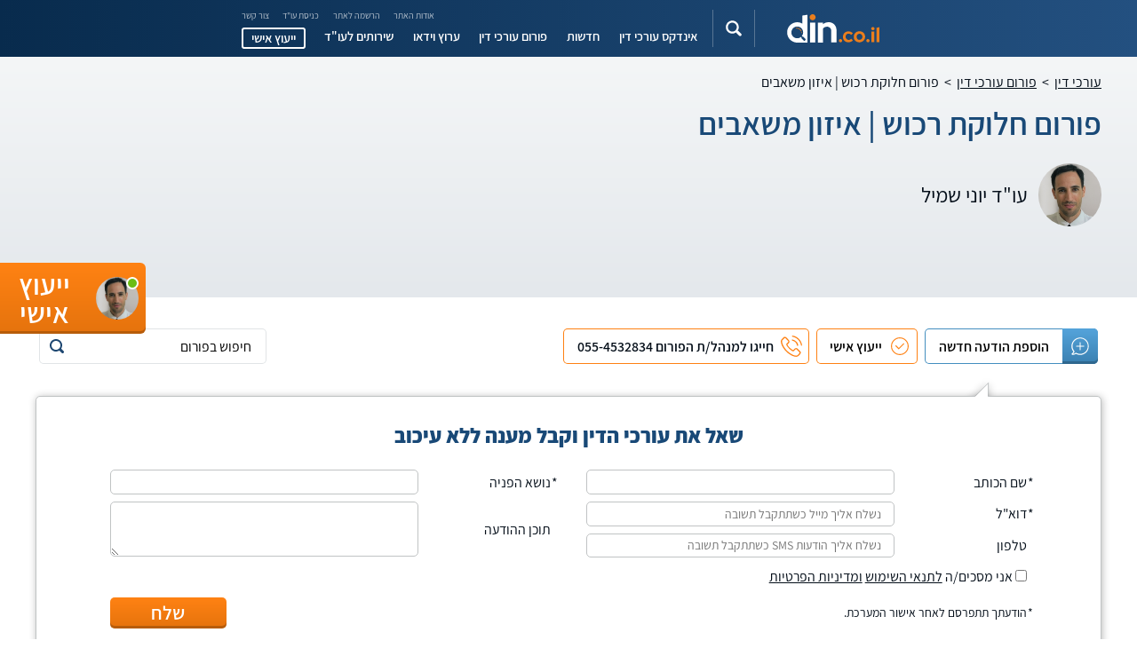

--- FILE ---
content_type: text/html
request_url: https://www.din.co.il/forum27/?page=7
body_size: 20657
content:

<!DOCTYPE html PUBLIC "-//W3C//DTD XHTML 1.0 Transitional//EN" "https://www.w3.org/TR/xhtml1/DTD/xhtml1-transitional.dtd"><html   xmlns:og="https://opengraphprotocol.org/schema/"    	    xmlns:fb="https://www.facebook.com/2008/fbml" lang="he"><head>
<!-- Google Tag Manager -->
<script>(function(w,d,s,l,i){w[l]=w[l]||[];w[l].push({'gtm.start':
new Date().getTime(),event:'gtm.js'});var f=d.getElementsByTagName(s)[0],
j=d.createElement(s),dl=l!='dataLayer'?'&l='+l:'';j.async=true;j.src=
'https://www.googletagmanager.com/gtm.js?id='+i+dl;f.parentNode.insertBefore(j,f);
})(window,document,'script','dataLayer','GTM-PQDLG54');</script>

<!-- End Google Tag Manager -->
<meta name="google-site-verification" content="SX9_sOTzQgtjLzCjZmt_YIkE0FbwrRbP-F4blFQ7o9w" />
<meta http-equiv="Content-Type" content="text/xhtml; charset=windows-1255" />
<title>פורום חלוקת רכוש | איזון משאבים - דף 7 • din.co.il</title>
<meta name='keywords' content='' />
<meta name='description' content='יש לך שאלה בנושא חלוקת רכוש? מהו אימון משאבים? כאן תמצא מענה משפטי מהיר וענייני בכל הקשור בחלוקת רכוש ואימון משאבים - דף 7' /><meta property="og:title" content="פורום חלוקת רכוש | איזון משאבים - דף 7 055-4532834" /><meta property="og:type" content="website" /><meta property="og:url" content="https://www.din.co.il/forum27/?page=7" /><meta property="og:site_name" content="din.co.il" /><meta property="fb:app_id" content="278828218836013" /><meta property="og:description" content="יש לך שאלה בנושא חלוקת רכוש? מהו אימון משאבים? כאן תמצא מענה משפטי מהיר וענייני בכל הקשור בחלוקת רכוש ואימון משאבים - דף 7" /><meta property="og:image" content="https://www.din.co.il/assets/images/new/lawguidelogonew.png"/><meta property="fb:admins" content="738246648" /><link rel="image_src" href="https://www.din.co.il/assets/images/new/lawguidelogonew.png"/>
<meta name="robots" content="noindex,follow" />

<meta name="viewport" content="width=device-width, initial-scale=1.0">
<meta http-equiv="X-UA-Compatible" content="ie=edge">
<link async media="all" rel="stylesheet" href="https://www.din.co.il/all.css?ver=176"   >




</head><body   class="page-forum"    > 
<!-- Google Tag Manager (noscript) -->
<noscript><iframe src="https://www.googletagmanager.com/ns.html?id=GTM-PQDLG54" height="0" width="0" style="display:none;visibility:hidden"></iframe></noscript>
<!-- End Google Tag Manager (noscript) -->

<svg aria-hidden="true" style="position: absolute; width: 0; height: 0; overflow: hidden;" version="1.1" xmlns="http://www.w3.org/2000/svg" xmlns:xlink="http://www.w3.org/1999/xlink"><symbol id="icon-keyboard_arrow_down" viewBox="0 0 24 24"><title>keyboard_arrow_down</title><path d="M7.406 7.828l4.594 4.594 4.594-4.594 1.406 1.406-6 6-6-6z"></path></symbol>
<symbol id="icon-keyboard_arrow_up" viewBox="0 0 24 24"><title>keyboard_arrow_up</title><path d="M7.406 15.422l-1.406-1.406 6-6 6 6-1.406 1.406-4.594-4.594z"></path></symbol>
<symbol id="icon-visibility" viewBox="0 0 24 24"><title>visibility</title><path d="M12 9c1.641 0 3 1.359 3 3s-1.359 3-3 3-3-1.359-3-3 1.359-3 3-3zM12 17.016c2.766 0 5.016-2.25 5.016-5.016s-2.25-5.016-5.016-5.016-5.016 2.25-5.016 5.016 2.25 5.016 5.016 5.016zM12 4.5c5.016 0 9.281 3.094 11.016 7.5-1.734 4.406-6 7.5-11.016 7.5s-9.281-3.094-11.016-7.5c1.734-4.406 6-7.5 11.016-7.5z"></path></symbol>
<symbol id="icon-room" viewBox="0 0 24 24"><title>room</title><path d="M12 11.484c1.359 0 2.484-1.125 2.484-2.484s-1.125-2.484-2.484-2.484-2.484 1.125-2.484 2.484 1.125 2.484 2.484 2.484zM12 2.016c3.891 0 6.984 3.094 6.984 6.984 0 5.25-6.984 12.984-6.984 12.984s-6.984-7.734-6.984-12.984c0-3.891 3.094-6.984 6.984-6.984z"></path></symbol>
<symbol id="icon-star" viewBox="0 0 24 24"><title>star</title><path d="M12 17.25l-6.188 3.75 1.641-7.031-5.438-4.734 7.172-0.609 2.813-6.609 2.813 6.609 7.172 0.609-5.438 4.734 1.641 7.031z"></path></symbol>
<symbol id="icon-phone" viewBox="0 0 28 28"><title>phone</title><path d="M22.1 17.3c-0.6-0.6-1.3-0.9-2-0.9s-1.4 0.3-2 0.9l-1.9 1.9c-0.2-0.1-0.3-0.2-0.5-0.2-0.2-0.1-0.4-0.2-0.6-0.3-1.7-1.1-3.3-2.6-4.9-4.4-0.7-0.9-1.2-1.7-1.6-2.5 0.5-0.4 0.9-0.9 1.4-1.3 0.2-0.2 0.3-0.3 0.5-0.5 1.2-1.2 1.2-2.8 0-4.1l-1.5-1.7c-0.2-0.2-0.4-0.4-0.5-0.6-0.4-0.4-0.8-0.7-1.2-1.1-0.6-0.6-1.3-0.9-2-0.9s-1.3 0.3-1.9 0.9c0 0 0 0 0 0l-2 2c-0.8 0.8-1.2 1.7-1.3 2.8-0.1 1.7 0.4 3.3 0.8 4.4 1 2.6 2.4 5 4.5 7.5 2.6 3.1 5.7 5.5 9.2 7.2 1.4 0.6 3.2 1.4 5.2 1.5 0.1 0 0.3 0 0.4 0 1.4 0 2.5-0.5 3.4-1.5 0 0 0 0 0 0 0.3-0.4 0.7-0.7 1-1.1 0.3-0.2 0.5-0.5 0.8-0.8 0.6-0.6 0.9-1.3 0.9-2s-0.3-1.4-0.9-2l-3.3-3.2zM24.2 23.6c0 0 0 0 0 0-0.2 0.2-0.5 0.5-0.7 0.7-0.4 0.4-0.8 0.7-1.1 1.2-0.6 0.6-1.3 0.9-2.2 0.9-0.1 0-0.2 0-0.3 0-1.8-0.1-3.4-0.8-4.6-1.4-3.3-1.6-6.3-3.9-8.7-6.8-2-2.4-3.4-4.7-4.2-7.1-0.6-1.5-0.8-2.6-0.7-3.7 0-0.7 0.3-1.2 0.8-1.7l2-2c0.3-0.3 0.6-0.4 0.9-0.4 0.4 0 0.7 0.2 0.9 0.4 0 0 0 0 0 0 0.3 0.3 0.7 0.6 1 1 0.2 0.2 0.4 0.4 0.6 0.6l1.6 1.6c0.6 0.6 0.6 1.2 0 1.8-0.2 0.2-0.3 0.4-0.5 0.5-0.5 0.5-1 1-1.5 1.4 0 0 0 0 0 0-0.5 0.5-0.4 1-0.3 1.3 0 0 0 0 0 0.1 0.4 1 1 2 1.9 3.1v0c1.6 2 3.3 3.6 5.2 4.8 0.2 0.2 0.5 0.3 0.7 0.4s0.4 0.2 0.6 0.3c0 0 0 0 0.1 0 0.2 0.1 0.4 0.1 0.6 0.1 0.5 0 0.8-0.3 0.9-0.4l2-2c0.2-0.2 0.5-0.4 0.9-0.4s0.7 0.2 0.8 0.4c0 0 0 0 0 0l3.3 3.3c0.6 0.7 0.6 1.3 0 2z"></path><path d="M15.1 6.7c1.5 0.3 3 1 4.1 2.1s1.8 2.5 2.1 4.1c0.1 0.4 0.4 0.7 0.8 0.7 0 0 0.1 0 0.1 0 0.4-0.1 0.7-0.5 0.7-0.9-0.3-1.9-1.2-3.6-2.6-4.9s-3.1-2.2-4.9-2.6c-0.4-0.2-0.8 0.1-0.9 0.6-0.1 0.4 0.2 0.8 0.6 0.9z"></path><path d="M27.9 12.4c-0.5-3.1-2-5.9-4.2-8.1s-5-3.7-8.1-4.2c-0.4-0.1-0.8 0.2-0.9 0.6s0.2 0.8 0.7 0.9c2.7 0.5 5.3 1.8 7.3 3.8s3.3 4.5 3.8 7.3c0.1 0.4 0.4 0.7 0.8 0.7 0 0 0.1 0 0.1 0 0.3-0.2 0.6-0.6 0.5-1z"></path></symbol>
<symbol id="icon-message" viewBox="0 0 28 28"><title>message</title><path d="M25.2 6.952h-7.145v-4.152c0-1.352-1.062-2.414-2.414-2.414h-12.841c-1.352 0-2.414 1.062-2.414 2.414v22.303c0 1.352 1.062 2.414 2.414 2.414h12.841c1.352 0 2.414-1.062 2.414-2.414v-4.441l2.703-2.703h4.441c1.352 0 2.414-1.062 2.414-2.414v-6.276c-0.097-1.255-1.159-2.317-2.414-2.317zM2.028 2.8c0-0.483 0.386-0.772 0.772-0.772h12.841c0.483 0 0.772 0.386 0.772 0.772v0.772h-14.386v-0.772zM16.414 25.2c0 0.483-0.386 0.772-0.772 0.772h-12.841c-0.483 0-0.772-0.386-0.772-0.772v-2.414h14.386v2.414zM16.414 21.241h-14.386v-16.028h14.386v1.738h-0.772c-1.352 0-2.414 1.062-2.414 2.414v6.372c0 1.352 1.062 2.414 2.414 2.414h0.772c0 0.193 0 2.703 0 3.090zM25.972 15.641c0 0.483-0.386 0.772-0.772 0.772h-4.731c-0.193 0-0.386 0.097-0.579 0.193l-1.834 1.834v-1.255c0-0.483-0.386-0.772-0.772-0.772h-1.545c-0.483 0-0.772-0.386-0.772-0.772v-6.372c0-0.483 0.386-0.772 0.772-0.772h9.559c0.483 0 0.772 0.386 0.772 0.772v6.372z"></path><path d="M23.559 10.041h-6.372c-0.483 0-0.772 0.386-0.772 0.772s0.386 0.772 0.772 0.772h6.372c0.483 0 0.772-0.386 0.772-0.772s-0.29-0.772-0.772-0.772z"></path><path d="M20.372 13.228h-3.186c-0.483 0-0.772 0.386-0.772 0.772s0.386 0.772 0.772 0.772h3.186c0.483 0 0.772-0.386 0.772-0.772s-0.29-0.772-0.772-0.772z"></path></symbol>
<symbol id="icon-chat" viewBox="0 0 28 28"><title>chat</title><path d="M23.2 4.8c-2.4-2.5-5.7-3.8-9.2-3.8s-6.8 1.3-9.2 3.8c-4.8 4.7-5.1 12.3-0.9 17.5-0.6 1.2-1.3 2-2.1 2.4-0.5 0.2-0.7 0.7-0.7 1.3 0.1 0.5 0.5 0.9 1 1 0.4 0 0.7 0 1 0v0c1.6 0 3.3-0.6 4.7-1.5 1.9 1 4 1.6 6.2 1.6 3.5 0 6.8-1.4 9.2-3.8s3.8-5.8 3.8-9.3-1.3-6.8-3.8-9.2zM22.2 22.2c-2.2 2.2-5.1 3.4-8.2 3.4-2.1 0-4.1-0.6-5.9-1.6-0.1-0.1-0.2-0.1-0.4-0.1s-0.3 0.1-0.5 0.2c-1.7 1.3-3.4 1.5-4.1 1.5 0.9-0.7 1.6-1.7 2.2-3.1 0.1-0.3 0.1-0.6-0.1-0.8-4-4.6-3.8-11.5 0.5-15.8 2.3-2.3 5.2-3.5 8.3-3.5s6 1.2 8.2 3.4c4.5 4.5 4.5 11.9 0 16.4z"></path><path d="M19.5 9.7h-11c-0.4 0-0.7 0.3-0.7 0.7s0.3 0.7 0.7 0.7h10.9c0.4 0 0.7-0.3 0.7-0.7 0.1-0.4-0.2-0.7-0.6-0.7z"></path><path d="M19.5 13.3h-11c-0.4 0-0.7 0.3-0.7 0.7s0.3 0.7 0.7 0.7h10.9c0.4 0 0.7-0.3 0.7-0.7s-0.2-0.7-0.6-0.7z"></path><path d="M19.5 16.8h-11c-0.4 0-0.7 0.3-0.7 0.7s0.3 0.7 0.7 0.7h10.9c0.4 0 0.7-0.3 0.7-0.7 0.1-0.3-0.2-0.7-0.6-0.7z"></path></symbol>
<symbol id="icon-expand_more" viewBox="0 0 24 24"><title>expand_more</title><path d="M16.594 8.578l1.406 1.406-6 6-6-6 1.406-1.406 4.594 4.594z"></path></symbol>
<symbol id="icon-add" viewBox="0 0 16 16"><title>add</title><path d="M12.656 8.656h-4v4h-1.313v-4h-4v-1.313h4v-4h1.313v4h4v1.313z"></path></symbol>
<symbol id="icon-search" viewBox="0 0 16 16"><title>search</title><path d="M15.56 15.56c-0.587 0.587-1.538 0.587-2.125 0l-2.652-2.652c-1.090 0.699-2.379 1.116-3.771 1.116-3.872 0-7.012-3.139-7.012-7.012s3.14-7.012 7.012-7.012c3.873 0 7.012 3.139 7.012 7.012 0 1.391-0.417 2.68-1.116 3.771l2.652 2.652c0.587 0.587 0.587 1.538 0 2.125zM7.012 2.003c-2.766 0-5.009 2.242-5.009 5.009s2.243 5.009 5.009 5.009c2.766 0 5.009-2.242 5.009-5.009s-2.242-5.009-5.009-5.009z"></path></symbol>
<symbol id="icon-p" viewBox="0 0 24 24"><title>p</title><path d="M18.943 5.057c-1.886-1.886-4.286-2.829-6.943-2.829-2.571 0-5.057 1.029-6.943 2.829-3.514 3.514-3.857 9.257-0.686 13.114-0.429 0.857-0.943 1.457-1.543 1.8-0.343 0.171-0.514 0.6-0.514 0.943 0.086 0.429 0.343 0.686 0.771 0.771 0.257 0 0.429 0.086 0.686 0.086v0c1.2 0 2.486-0.429 3.514-1.114 1.457 0.771 3 1.2 4.629 1.2 2.571 0 5.057-1.029 6.943-2.829s2.829-4.286 2.829-6.943-0.943-5.143-2.743-7.029zM18.086 18.086c-1.629 1.629-3.771 2.571-6.086 2.571-1.543 0-3.086-0.429-4.371-1.2-0.086-0.086-0.171-0.086-0.257-0.086s-0.257 0-0.343 0.086c-1.286 0.943-2.486 1.114-3.086 1.114 0.686-0.514 1.2-1.286 1.714-2.314 0.086-0.171 0.086-0.429-0.086-0.6-3-3.429-2.829-8.657 0.343-11.829 1.629-1.629 3.771-2.571 6.086-2.571s4.457 0.857 6.086 2.571c3.429 3.429 3.429 8.914 0 12.257z"></path><path d="M12.514 16.114v-8.143c0-0.343-0.257-0.514-0.514-0.514-0.343 0-0.514 0.257-0.514 0.514v8.143c0 0.343 0.257 0.514 0.514 0.514 0.343 0 0.514-0.257 0.514-0.514z"></path><path d="M16.114 11.486h-8.143c-0.343 0-0.514 0.257-0.514 0.514 0 0.343 0.257 0.514 0.514 0.514h8.143c0.343 0 0.514-0.257 0.514-0.514 0-0.343-0.257-0.514-0.514-0.514z"></path></symbol>		
<symbol id="icon-v" viewBox="0 0 24 24"><title>v</title><path d="M19.029 4.971c-1.886-1.886-4.371-2.914-7.029-2.914s-5.143 1.029-7.029 2.914c-1.886 1.886-2.914 4.371-2.914 7.029s1.029 5.143 2.914 7.029c1.886 1.886 4.371 2.914 7.029 2.914s5.143-1.029 7.029-2.914 2.914-4.371 2.914-7.029-1.029-5.143-2.914-7.029zM12 20.829c-4.886 0-8.829-3.943-8.829-8.829s3.943-8.829 8.829-8.829 8.829 3.943 8.829 8.829-3.943 8.829-8.829 8.829z"></path><path d="M16.8 8.829c-0.257-0.257-0.6-0.257-0.857 0l-5.143 5.143-2.743-2.743c-0.257-0.257-0.6-0.257-0.857 0s-0.257 0.6 0 0.857l3.171 3.171c0.086 0.086 0.257 0.171 0.429 0.171s0.257-0.086 0.429-0.171l5.571-5.571c0.171-0.257 0.171-0.686 0-0.857z"></path></symbol>
<symbol id="icon-keyboard_arrow_left" viewBox="0 0 24 24"><title>keyboard_arrow_left</title><path d="M15.422 16.594l-1.406 1.406-6-6 6-6 1.406 1.406-4.594 4.594z"></path></symbol>
<symbol id="icon-location_on" viewBox="0 0 24 24"><title>location_on</title><path d="M12 11.484q1.031 0 1.758-0.727t0.727-1.758-0.727-1.758-1.758-0.727-1.758 0.727-0.727 1.758 0.727 1.758 1.758 0.727zM12 2.016q2.906 0 4.945 2.039t2.039 4.945q0 1.453-0.727 3.328t-1.758 3.516-2.039 3.070-1.711 2.273l-0.75 0.797q-0.281-0.328-0.75-0.867t-1.688-2.156-2.133-3.141-1.664-3.445-0.75-3.375q0-2.906 2.039-4.945t4.945-2.039z"></path></symbol>
<symbol id="icon-phone_in_talk" viewBox="0 0 24 24"><title>phone_in_talk</title><path d="M15 12q0-1.219-0.891-2.109t-2.109-0.891v-2.016q2.063 0 3.539 1.477t1.477 3.539h-2.016zM18.984 12q0-2.906-2.039-4.945t-4.945-2.039v-2.016q3.75 0 6.375 2.625t2.625 6.375h-2.016zM20.016 15.516q0.422 0 0.703 0.281t0.281 0.703v3.516q0 0.422-0.281 0.703t-0.703 0.281q-7.031 0-12.023-4.992t-4.992-12.023q0-0.422 0.281-0.703t0.703-0.281h3.516q0.422 0 0.703 0.281t0.281 0.703v0.047q0 1.922 0.563 3.516 0.094 0.188 0.094 0.328 0 0.469-0.328 0.703l-2.203 2.203q0.938 1.781 2.883 3.727t3.727 2.883l2.203-2.203q0.328-0.328 0.703-0.328 0.141 0 0.328 0.094 1.688 0.563 3.563 0.563z"></path></symbol>
</svg>
<div id="SMSFormDiv" style="position:absolute;width:600px;height:300px;display:none;z-index:200;"></div>
<div id="CVFormDiv" style="position:absolute;width:400px;height:240px;display:none;z-index:200;"></div>
<div id="ForumContactFormDiv" style="position:absolute;width:400px;height:350px;display:none;z-index:200;"></div>

<header class="header"><div class="header-container"><button id="menuToggle"   title="פתח/סגור תפריט" aria-expanded="false"><span></span><span></span><span></span></button>
<a href="https://www.din.co.il/"  title="עורכי דין din.co.il" class="logo"><img src="/assets/images/new/din-logo-header2.svg" width="210" height="48" alt="עורכי דין din.co.il" loading="lazy"></a><button id="searchToggle"  title="חיפוש חופשי" name="searchToggle" aria-expanded="false" class="search-button"><svg><use xlink:href="/assets/images/sprite.svg#icon-search"></use></svg></button>
<div id="searchBar"><div class="searchbar"><input type="search" aria-label="חיפוש חופשי באתר"  id="SearchSiteInput" name="q" zzzdata-autocomplete="/ajax/GetQACT.asp"   placeholder="חיפוש חופשי באתר"><button  onclick="javascript:if(document.getElementById('SearchSiteInput').value!=''){if(document.getElementById('SearchSiteInput').value!='חיפוש חופשי באתר'){location.href='https://www.din.co.il/searchsite.asp?q=' + document.getElementById('SearchSiteInput').value}}"><svg><use xlink:href="/assets/images/sprite.svg#icon-search"></use></svg></button></div></div>

<div class="navigation-container"><nav class="secondary-nav"><ul class="main-menu">
<li class="menu-item"><a href="https://www.din.co.il/about.asp" title='אודות האתר' >אודות האתר</a></li>
<li class="menu-item"><a href="#" onclick="javascript:location.href='https://www.din.co.il/live/userForm.asp'; return false;" >הרשמה לאתר</a></li>
<li class="menu-item"><a href="#" onclick="javascript:location.href='https://www.din.co.il/live/loginForm.asp'; return false;"  >כניסת עו"ד</a></li>
<li class="menu-item"><a href="#" onclick="javascript:location.href='https://www.din.co.il/contact.asp'; return false;">צור קשר</a></li>

</ul></nav><nav class="primary-nav"><ul class="main-menu">
<li class="menu-item"><a href="https://www.din.co.il/SearchLawyer.asp?it=31"   title="אינדקס עורכי דין" >אינדקס עורכי דין</a></li>
<li class="menu-item"><a href="https://www.din.co.il/news.asp"    title="חדשות " >חדשות </a></li>
<li class="menu-item"><a href="https://www.din.co.il/forum/lawyers.asp"   title="פורום עורכי דין">פורום עורכי דין</a></li>
<li class="menu-item"><a href="https://www.din.co.il/SearchVideo.asp"   title="ערוץ וידאו" >ערוץ וידאו</a></li>

<li class="menu-item"><a href="https://www.din.co.il/SearchLawyer.asp?it=32" title="שירותים לעורכי דין"   >שירותים לעו"ד</a></li>
<li class="menu-item consulting"><button name="consult" class="open-button">ייעוץ אישי</button></li>
</ul></nav>
</div>


</div></header>








<div class="top">
		<div class="content-box">
			<div class="breadcrumbs">
				<a href="https://www.din.co.il/" class="breadcrumbs__section">עורכי דין</a>
				<span class="breadcrumbs__divider">&gt;</span>
				<a href="/forum/lawyers.asp"  class="breadcrumbs__section">פורום עורכי דין</a> <span class="breadcrumbs__divider">&gt;</span>  <span class="breadcrumbs__section breadcrumbs__section--active">פורום חלוקת רכוש | איזון משאבים</span>
			</div>

			<h1 style="margin: 0 0 .75em;text-align: right">פורום חלוקת רכוש | איזון משאבים</h1>

 



			<div class="flex">
				<div class="flex-item">
					<div class="about-lawyer">
						<div style="display: flex; align-items: center; margin: 0 0 1.5em;">
							<div class="img-frame"><img src="https://images2.din.co.il/Upload/yonishmil.png" alt='עו"ד יוני שמיל'></div>
							<div class="about-lawyer-h3">עו"ד יוני שמיל</div>
						</div>





					</div>
				</div>




			</div>








		
		</div>
	</div>
	<section class="forum-section">
		<div class="content-box">
 
			<div class="controls-bar">
				<div class="controls">


					<button class="toggle-message-form js-toggle-message-form">
						<span class="icon"><svg class="icon-p"><use xlink:href="#icon-p"></use></svg></span>
						<span class="text text--mobile">הוספת הודעה</span>
						<span class="text text--desktop">הוספת הודעה חדשה</span>
					</button>

					<button class="toggle-contact-form js-toggle-contact-form open-button">
						<span class="icon"><svg class="icon-v"><use xlink:href="#icon-v"></use></svg></span>
						<span class="text">ייעוץ אישי</span>
					</button>

					<a href="tel:055-4532834" class="call">
						<span class="icon"><svg class="icon-phone"><use xlink:href="#icon-phone"></use></svg></span>
						<span class="text text--mobile">חייגו אליי</span>


						<span class="text text--desktop">חייגו למנהל/ת הפורום 055-4532834</span>


					</a>


				</div>
				<form class="search-forum" method="get" action="https://www.din.co.il/forum27/" name="SearchForumFrom">
					<input type="search" aria-label="חיפוש בפורום" placeholder="חיפוש בפורום" name="SearchForum" value='' >
					<button aria-label="חפש" onclick="javascript:location.href='' + document.SearchForumFrom.SearchForum.value;"><svg class="icon icon-search"><use xlink:href="#icon-search"></use></svg></button>
				</form>
			</div>
			<div   id="DivAddMessage"></div>



			<ul class="faq__list"     >




 
<li class="faq__list-item"><ul><li class="faq"   >							<div class="faq__user" >								<div class="faq__user-first-letter"><span></span></div>								<div class="faq__user-name" style="font-size:100%;"><strong >אלה</strong> שאל/ה:</div>							</div>							<div class="faq__content" >								<div class="faq__content-top" >									<div style="flex:1;">										<div class="faq__question-wrapper">											<div class="faq__question"  style="font-size:115%;cursor:pointer;"  onclick="javascript:ShowHideMessage22New('573525');"><strong>סירוב אישה לעזיבת דירה לפי הסכם בין הצדדים</strong></div>											<div class="faq__date" >16/7/2024</div>										</div>										<div id="AllText573525" class="faq__answer MessageText573525" style="display: none;" >											<div id="FrameText573525" ></div><div id="ResponeDiv573525" ></div></p>										</div>									</div>								</div>								<div style="display:none;" class="MessageText573525">									<div class="faq__content-bottom" >										<button class="toggle-contact-form js-toggle-contact-form " onclick="javascript:ShowForumContactForm1('27');">											<span class="icon"><svg class="icon-v"><use xlink:href="#icon-v"></use></svg></span>											<span class="text">ייעוץ אישי</span>										</button>&nbsp;<a class="job-card__print" href="https://www.din.co.il/forum27/573525/"  target="_blank"   ></a>										<button class="faq__close-btn">סגור</button>									</div><div id="EditDiv573525" ></div>								</div>							</div>						</li><li class="faq"   >							<div class="faq__user" >					<div class="faq__user-photo"  ><img src="https://images2.din.co.il/Upload/yonishmil.png" alt='יוני שמיל, משרד עו"ד'></div>								<div class="faq__user-name" style="font-size:100%;"><strong>יוני שמיל, משרד עו"ד</strong> הגיב/ה:</div>							</div>							<div class="faq__content" >								<div class="faq__content-top" >									<div style="flex:1;">										<div class="faq__question-wrapper">											<div class="faq__question" style="font-size:115%;cursor:pointer;"   onclick="javascript:ShowHideMessage22New('573540');"><b  >סירוב עזיבה</b></div>											<div class="faq__date" >16/7/2024</div>										</div>										<div id="AllText573540" class="faq__answer MessageText573540" style="display: none;" >											<div id="FrameText573540" ></div><br /><br /><span style="font-size:120%;">שאלו את מנהל/ת הפורום:<BR><BR><a href="https://www.din.co.il/lawyers/4595/7541/"    target="_blank" ><B>עו"ד יוני שמיל</B></a><BR><BR><B>055-4532834</B></span><BR><!--include file="contactformgrey.asp"--><br /><p style="clear:both;font-size:14px;">המידע המוצג כאן אינו מהווה ייעוץ משפטי ו/או המלצה מכל סוג ו/או חוות דעת, מומלץ לפנות לייעוץ מקצועי טרם נקיטת כל הליך. כל הסתמכות על המידע המוצג כאן היא באחריותך בלבד. הגלישה באתר היא בכפוף <a href="https://www.din.co.il/terms.asp"  rel="nofollow" target="_blank" style="font-size:14px;"><u>לתקנון האתר</u></a></p><div id="ResponeDiv573540" ></div></p>										</div>									</div>								</div>								<div style="display:none;" class="MessageText573540">									<div class="faq__content-bottom" >										<button class="toggle-contact-form js-toggle-contact-form " onclick="javascript:ShowForumContactForm1('27');">											<span class="icon"><svg class="icon-v"><use xlink:href="#icon-v"></use></svg></span>											<span class="text">ייעוץ אישי</span>										</button>										<button class="faq__close-btn">סגור</button>									</div><div id="EditDiv573540" ></div>								</div>							</div>						</li></ul></li><li class="faq__list-item"><ul><li class="faq"   >							<div class="faq__user" >								<div class="faq__user-first-letter"><span></span></div>								<div class="faq__user-name" style="font-size:100%;"><strong >דור</strong> שאל/ה:</div>							</div>							<div class="faq__content" >								<div class="faq__content-top" >									<div style="flex:1;">										<div class="faq__question-wrapper">											<div class="faq__question"  style="font-size:115%;cursor:pointer;"  onclick="javascript:ShowHideMessage22New('573195');"><strong>איזון משאבים בפרידה - מס שצריך לשלם</strong></div>											<div class="faq__date" >7/7/2024</div>										</div>										<div id="AllText573195" class="faq__answer MessageText573195" style="display: none;" >											<div id="FrameText573195" ></div><div id="ResponeDiv573195" ></div></p>										</div>									</div>								</div>								<div style="display:none;" class="MessageText573195">									<div class="faq__content-bottom" >										<button class="toggle-contact-form js-toggle-contact-form " onclick="javascript:ShowForumContactForm1('27');">											<span class="icon"><svg class="icon-v"><use xlink:href="#icon-v"></use></svg></span>											<span class="text">ייעוץ אישי</span>										</button>&nbsp;<a class="job-card__print" href="https://www.din.co.il/forum27/573195/"  target="_blank"   ></a>										<button class="faq__close-btn">סגור</button>									</div><div id="EditDiv573195" ></div>								</div>							</div>						</li><li class="faq"   >							<div class="faq__user" >					<div class="faq__user-photo"  ><img src="https://images2.din.co.il/Upload/yonishmil.png" alt='יוני שמיל, משרד עו"ד'></div>								<div class="faq__user-name" style="font-size:100%;"><strong>יוני שמיל, משרד עו"ד</strong> הגיב/ה:</div>							</div>							<div class="faq__content" >								<div class="faq__content-top" >									<div style="flex:1;">										<div class="faq__question-wrapper">											<div class="faq__question" style="font-size:115%;cursor:pointer;"   onclick="javascript:ShowHideMessage22New('573202');"><b  >מס באיזון משאבים </b></div>											<div class="faq__date" >7/7/2024</div>										</div>										<div id="AllText573202" class="faq__answer MessageText573202" style="display: none;" >											<div id="FrameText573202" ></div><br /><br /><span style="font-size:120%;">שאלו את מנהל/ת הפורום:<BR><BR><a href="https://www.din.co.il/lawyers/4595/7541/"    target="_blank" ><B>עו"ד יוני שמיל</B></a><BR><BR><B>055-4532834</B></span><BR><!--include file="contactformgrey.asp"--><br /><p style="clear:both;font-size:14px;">המידע המוצג כאן אינו מהווה ייעוץ משפטי ו/או המלצה מכל סוג ו/או חוות דעת, מומלץ לפנות לייעוץ מקצועי טרם נקיטת כל הליך. כל הסתמכות על המידע המוצג כאן היא באחריותך בלבד. הגלישה באתר היא בכפוף <a href="https://www.din.co.il/terms.asp"  rel="nofollow" target="_blank" style="font-size:14px;"><u>לתקנון האתר</u></a></p><div id="ResponeDiv573202" ></div></p>										</div>									</div>								</div>								<div style="display:none;" class="MessageText573202">									<div class="faq__content-bottom" >										<button class="toggle-contact-form js-toggle-contact-form " onclick="javascript:ShowForumContactForm1('27');">											<span class="icon"><svg class="icon-v"><use xlink:href="#icon-v"></use></svg></span>											<span class="text">ייעוץ אישי</span>										</button>										<button class="faq__close-btn">סגור</button>									</div><div id="EditDiv573202" ></div>								</div>							</div>						</li><li class="faq"   >							<div class="faq__user" >								<div class="faq__user-first-letter"><span></span></div>								<div class="faq__user-name" style="font-size:100%;"><strong >דור</strong> הגיב/ה:</div>							</div>							<div class="faq__content" >								<div class="faq__content-top" >									<div style="flex:1;">										<div class="faq__question-wrapper">											<div class="faq__question"  style="font-size:115%;cursor:pointer;"  onclick="javascript:ShowHideMessage22New('573259');"><strong>איזון משאבים בפרידה</strong></div>											<div class="faq__date" >8/7/2024</div>										</div>										<div id="AllText573259" class="faq__answer MessageText573259" style="display: none;" >											<div id="FrameText573259" ></div><br /><br /><span style="font-size:120%;">שאלו את מנהל/ת הפורום:<BR><BR><a href="https://www.din.co.il/lawyers/4595/7541/"    target="_blank" ><B>עו"ד יוני שמיל</B></a><BR><BR><B>055-4532834</B></span><BR><br /><p style="clear:both;font-size:14px;">המידע המוצג כאן אינו מהווה ייעוץ משפטי ו/או המלצה מכל סוג ו/או חוות דעת, מומלץ לפנות לייעוץ מקצועי טרם נקיטת כל הליך. כל הסתמכות על המידע המוצג כאן היא באחריותך בלבד. הגלישה באתר היא בכפוף <a href="https://www.din.co.il/terms.asp"  rel="nofollow" target="_blank" style="font-size:14px;"><u>לתקנון האתר</u></a></p><div id="ResponeDiv573259" ></div></p>										</div>									</div>								</div>								<div style="display:none;" class="MessageText573259">									<div class="faq__content-bottom" >										<button class="toggle-contact-form js-toggle-contact-form " onclick="javascript:ShowForumContactForm1('27');">											<span class="icon"><svg class="icon-v"><use xlink:href="#icon-v"></use></svg></span>											<span class="text">ייעוץ אישי</span>										</button>										<button class="faq__close-btn">סגור</button>									</div><div id="EditDiv573259" ></div>								</div>							</div>						</li></ul></li><li class="faq__list-item"><ul><li class="faq"   >							<div class="faq__user" >								<div class="faq__user-first-letter"><span></span></div>								<div class="faq__user-name" style="font-size:100%;"><strong >ישראל</strong> שאל/ה:</div>							</div>							<div class="faq__content" >								<div class="faq__content-top" >									<div style="flex:1;">										<div class="faq__question-wrapper">											<div class="faq__question"  style="font-size:115%;cursor:pointer;"  onclick="javascript:ShowHideMessage22New('573097');"><strong>חלוקת רכוש בין בני זוג נשואים</strong></div>											<div class="faq__date" >2/7/2024</div>										</div>										<div id="AllText573097" class="faq__answer MessageText573097" style="display: none;" >											<div id="FrameText573097" ></div><div id="ResponeDiv573097" ></div></p>										</div>									</div>								</div>								<div style="display:none;" class="MessageText573097">									<div class="faq__content-bottom" >										<button class="toggle-contact-form js-toggle-contact-form " onclick="javascript:ShowForumContactForm1('27');">											<span class="icon"><svg class="icon-v"><use xlink:href="#icon-v"></use></svg></span>											<span class="text">ייעוץ אישי</span>										</button>&nbsp;<a class="job-card__print" href="https://www.din.co.il/forum27/573097/"  target="_blank"   ></a>										<button class="faq__close-btn">סגור</button>									</div><div id="EditDiv573097" ></div>								</div>							</div>						</li><li class="faq"   >							<div class="faq__user" >					<div class="faq__user-photo"  ><img src="https://images2.din.co.il/Upload/yonishmil.png" alt='יוני שמיל, משרד עו"ד'></div>								<div class="faq__user-name" style="font-size:100%;"><strong>יוני שמיל, משרד עו"ד</strong> הגיב/ה:</div>							</div>							<div class="faq__content" >								<div class="faq__content-top" >									<div style="flex:1;">										<div class="faq__question-wrapper">											<div class="faq__question" style="font-size:115%;cursor:pointer;"   onclick="javascript:ShowHideMessage22New('573104');"><b  >חלוקת רכוש</b></div>											<div class="faq__date" >3/7/2024</div>										</div>										<div id="AllText573104" class="faq__answer MessageText573104" style="display: none;" >											<div id="FrameText573104" ></div><br /><br /><span style="font-size:120%;">שאלו את מנהל/ת הפורום:<BR><BR><a href="https://www.din.co.il/lawyers/4595/7541/"    target="_blank" ><B>עו"ד יוני שמיל</B></a><BR><BR><B>055-4532834</B></span><BR><!--include file="contactformgrey.asp"--><br /><p style="clear:both;font-size:14px;">המידע המוצג כאן אינו מהווה ייעוץ משפטי ו/או המלצה מכל סוג ו/או חוות דעת, מומלץ לפנות לייעוץ מקצועי טרם נקיטת כל הליך. כל הסתמכות על המידע המוצג כאן היא באחריותך בלבד. הגלישה באתר היא בכפוף <a href="https://www.din.co.il/terms.asp"  rel="nofollow" target="_blank" style="font-size:14px;"><u>לתקנון האתר</u></a></p><div id="ResponeDiv573104" ></div></p>										</div>									</div>								</div>								<div style="display:none;" class="MessageText573104">									<div class="faq__content-bottom" >										<button class="toggle-contact-form js-toggle-contact-form " onclick="javascript:ShowForumContactForm1('27');">											<span class="icon"><svg class="icon-v"><use xlink:href="#icon-v"></use></svg></span>											<span class="text">ייעוץ אישי</span>										</button>										<button class="faq__close-btn">סגור</button>									</div><div id="EditDiv573104" ></div>								</div>							</div>						</li></ul></li><li class="faq__list-item"><ul><li class="faq"   >							<div class="faq__user" >								<div class="faq__user-first-letter"><span></span></div>								<div class="faq__user-name" style="font-size:100%;"><strong >רון</strong> שאל/ה:</div>							</div>							<div class="faq__content" >								<div class="faq__content-top" >									<div style="flex:1;">										<div class="faq__question-wrapper">											<div class="faq__question"  style="font-size:115%;cursor:pointer;"  onclick="javascript:ShowHideMessage22New('573034');"><strong>חלוקות הון לאחר גירושין- ללא הסכם ממון	</strong></div>											<div class="faq__date" >1/7/2024</div>										</div>										<div id="AllText573034" class="faq__answer MessageText573034" style="display: none;" >											<div id="FrameText573034" ></div><div id="ResponeDiv573034" ></div></p>										</div>									</div>								</div>								<div style="display:none;" class="MessageText573034">									<div class="faq__content-bottom" >										<button class="toggle-contact-form js-toggle-contact-form " onclick="javascript:ShowForumContactForm1('27');">											<span class="icon"><svg class="icon-v"><use xlink:href="#icon-v"></use></svg></span>											<span class="text">ייעוץ אישי</span>										</button>&nbsp;<a class="job-card__print" href="https://www.din.co.il/forum27/573034/"  target="_blank"   ></a>										<button class="faq__close-btn">סגור</button>									</div><div id="EditDiv573034" ></div>								</div>							</div>						</li><li class="faq"   >							<div class="faq__user" >					<div class="faq__user-photo"  ><img src="https://images2.din.co.il/Upload/yonishmil.png" alt='יוני שמיל, משרד עו"ד'></div>								<div class="faq__user-name" style="font-size:100%;"><strong>יוני שמיל, משרד עו"ד</strong> הגיב/ה:</div>							</div>							<div class="faq__content" >								<div class="faq__content-top" >									<div style="flex:1;">										<div class="faq__question-wrapper">											<div class="faq__question" style="font-size:115%;cursor:pointer;"   onclick="javascript:ShowHideMessage22New('573056');"><b  >איזון משאבים ללא הסכם</b></div>											<div class="faq__date" >1/7/2024</div>										</div>										<div id="AllText573056" class="faq__answer MessageText573056" style="display: none;" >											<div id="FrameText573056" ></div><br /><br /><span style="font-size:120%;">שאלו את מנהל/ת הפורום:<BR><BR><a href="https://www.din.co.il/lawyers/4595/7541/"    target="_blank" ><B>עו"ד יוני שמיל</B></a><BR><BR><B>055-4532834</B></span><BR><!--include file="contactformgrey.asp"--><br /><p style="clear:both;font-size:14px;">המידע המוצג כאן אינו מהווה ייעוץ משפטי ו/או המלצה מכל סוג ו/או חוות דעת, מומלץ לפנות לייעוץ מקצועי טרם נקיטת כל הליך. כל הסתמכות על המידע המוצג כאן היא באחריותך בלבד. הגלישה באתר היא בכפוף <a href="https://www.din.co.il/terms.asp"  rel="nofollow" target="_blank" style="font-size:14px;"><u>לתקנון האתר</u></a></p><div id="ResponeDiv573056" ></div></p>										</div>									</div>								</div>								<div style="display:none;" class="MessageText573056">									<div class="faq__content-bottom" >										<button class="toggle-contact-form js-toggle-contact-form " onclick="javascript:ShowForumContactForm1('27');">											<span class="icon"><svg class="icon-v"><use xlink:href="#icon-v"></use></svg></span>											<span class="text">ייעוץ אישי</span>										</button>										<button class="faq__close-btn">סגור</button>									</div><div id="EditDiv573056" ></div>								</div>							</div>						</li></ul></li><li class="faq__list-item"><ul><li class="faq"   >							<div class="faq__user" >								<div class="faq__user-first-letter"><span></span></div>								<div class="faq__user-name" style="font-size:100%;"><strong >בני</strong> שאל/ה:</div>							</div>							<div class="faq__content" >								<div class="faq__content-top" >									<div style="flex:1;">										<div class="faq__question-wrapper">											<div class="faq__question"  style="font-size:115%;cursor:pointer;"  onclick="javascript:ShowHideMessage22New('572735');"><strong>חלוקת כספים בחשבון בנק כרכוש משותף	</strong></div>											<div class="faq__date" >20/6/2024</div>										</div>										<div id="AllText572735" class="faq__answer MessageText572735" style="display: none;" >											<div id="FrameText572735" ></div><div id="ResponeDiv572735" ></div></p>										</div>									</div>								</div>								<div style="display:none;" class="MessageText572735">									<div class="faq__content-bottom" >										<button class="toggle-contact-form js-toggle-contact-form " onclick="javascript:ShowForumContactForm1('27');">											<span class="icon"><svg class="icon-v"><use xlink:href="#icon-v"></use></svg></span>											<span class="text">ייעוץ אישי</span>										</button>&nbsp;<a class="job-card__print" href="https://www.din.co.il/forum27/572735/"  target="_blank"   ></a>										<button class="faq__close-btn">סגור</button>									</div><div id="EditDiv572735" ></div>								</div>							</div>						</li><li class="faq"   >							<div class="faq__user" >					<div class="faq__user-photo"  ><img src="https://images2.din.co.il/Upload/yonishmil.png" alt='יוני שמיל, משרד עו"ד'></div>								<div class="faq__user-name" style="font-size:100%;"><strong>יוני שמיל, משרד עו"ד</strong> הגיב/ה:</div>							</div>							<div class="faq__content" >								<div class="faq__content-top" >									<div style="flex:1;">										<div class="faq__question-wrapper">											<div class="faq__question" style="font-size:115%;cursor:pointer;"   onclick="javascript:ShowHideMessage22New('572796');"><b  >איזון כספים בחשבון משותף</b></div>											<div class="faq__date" >23/6/2024</div>										</div>										<div id="AllText572796" class="faq__answer MessageText572796" style="display: none;" >											<div id="FrameText572796" ></div><br /><br /><span style="font-size:120%;">שאלו את מנהל/ת הפורום:<BR><BR><a href="https://www.din.co.il/lawyers/4595/7541/"    target="_blank" ><B>עו"ד יוני שמיל</B></a><BR><BR><B>055-4532834</B></span><BR><!--include file="contactformgrey.asp"--><br /><p style="clear:both;font-size:14px;">המידע המוצג כאן אינו מהווה ייעוץ משפטי ו/או המלצה מכל סוג ו/או חוות דעת, מומלץ לפנות לייעוץ מקצועי טרם נקיטת כל הליך. כל הסתמכות על המידע המוצג כאן היא באחריותך בלבד. הגלישה באתר היא בכפוף <a href="https://www.din.co.il/terms.asp"  rel="nofollow" target="_blank" style="font-size:14px;"><u>לתקנון האתר</u></a></p><div id="ResponeDiv572796" ></div></p>										</div>									</div>								</div>								<div style="display:none;" class="MessageText572796">									<div class="faq__content-bottom" >										<button class="toggle-contact-form js-toggle-contact-form " onclick="javascript:ShowForumContactForm1('27');">											<span class="icon"><svg class="icon-v"><use xlink:href="#icon-v"></use></svg></span>											<span class="text">ייעוץ אישי</span>										</button>										<button class="faq__close-btn">סגור</button>									</div><div id="EditDiv572796" ></div>								</div>							</div>						</li></ul></li><li class="faq__list-item"><ul><li class="faq"   >							<div class="faq__user" >								<div class="faq__user-first-letter"><span></span></div>								<div class="faq__user-name" style="font-size:100%;"><strong >עמוס</strong> שאל/ה:</div>							</div>							<div class="faq__content" >								<div class="faq__content-top" >									<div style="flex:1;">										<div class="faq__question-wrapper">											<div class="faq__question"  style="font-size:115%;cursor:pointer;"  onclick="javascript:ShowHideMessage22New('572426');"><strong>כיצד תתבצע חלוקת הרכוש של בתי בגירושין</strong></div>											<div class="faq__date" >7/6/2024</div>										</div>										<div id="AllText572426" class="faq__answer MessageText572426" style="display: none;" >											<div id="FrameText572426" ></div><div id="ResponeDiv572426" ></div></p>										</div>									</div>								</div>								<div style="display:none;" class="MessageText572426">									<div class="faq__content-bottom" >										<button class="toggle-contact-form js-toggle-contact-form " onclick="javascript:ShowForumContactForm1('27');">											<span class="icon"><svg class="icon-v"><use xlink:href="#icon-v"></use></svg></span>											<span class="text">ייעוץ אישי</span>										</button>&nbsp;<a class="job-card__print" href="https://www.din.co.il/forum27/572426/"  target="_blank"   ></a>										<button class="faq__close-btn">סגור</button>									</div><div id="EditDiv572426" ></div>								</div>							</div>						</li><li class="faq"   >							<div class="faq__user" >					<div class="faq__user-photo"  ><img src="https://images2.din.co.il/Upload/yonishmil.png" alt='יוני שמיל, משרד עו"ד'></div>								<div class="faq__user-name" style="font-size:100%;"><strong>יוני שמיל, משרד עו"ד</strong> הגיב/ה:</div>							</div>							<div class="faq__content" >								<div class="faq__content-top" >									<div style="flex:1;">										<div class="faq__question-wrapper">											<div class="faq__question" style="font-size:115%;cursor:pointer;"   onclick="javascript:ShowHideMessage22New('572498');"><b  >חלוקת רכוש</b></div>											<div class="faq__date" >10/6/2024</div>										</div>										<div id="AllText572498" class="faq__answer MessageText572498" style="display: none;" >											<div id="FrameText572498" ></div><br /><br /><span style="font-size:120%;">שאלו את מנהל/ת הפורום:<BR><BR><a href="https://www.din.co.il/lawyers/4595/7541/"    target="_blank" ><B>עו"ד יוני שמיל</B></a><BR><BR><B>055-4532834</B></span><BR><!--include file="contactformgrey.asp"--><br /><p style="clear:both;font-size:14px;">המידע המוצג כאן אינו מהווה ייעוץ משפטי ו/או המלצה מכל סוג ו/או חוות דעת, מומלץ לפנות לייעוץ מקצועי טרם נקיטת כל הליך. כל הסתמכות על המידע המוצג כאן היא באחריותך בלבד. הגלישה באתר היא בכפוף <a href="https://www.din.co.il/terms.asp"  rel="nofollow" target="_blank" style="font-size:14px;"><u>לתקנון האתר</u></a></p><div id="ResponeDiv572498" ></div></p>										</div>									</div>								</div>								<div style="display:none;" class="MessageText572498">									<div class="faq__content-bottom" >										<button class="toggle-contact-form js-toggle-contact-form " onclick="javascript:ShowForumContactForm1('27');">											<span class="icon"><svg class="icon-v"><use xlink:href="#icon-v"></use></svg></span>											<span class="text">ייעוץ אישי</span>										</button>										<button class="faq__close-btn">סגור</button>									</div><div id="EditDiv572498" ></div>								</div>							</div>						</li></ul></li><li class="faq__list-item"><ul><li class="faq"   >							<div class="faq__user" >								<div class="faq__user-first-letter"><span></span></div>								<div class="faq__user-name" style="font-size:100%;"><strong >נחום</strong> שאל/ה:</div>							</div>							<div class="faq__content" >								<div class="faq__content-top" >									<div style="flex:1;">										<div class="faq__question-wrapper">											<div class="faq__question"  style="font-size:115%;cursor:pointer;"  onclick="javascript:ShowHideMessage22New('572192');"><strong>תביעה כספית - האם היא נכס לחלוקה</strong></div>											<div class="faq__date" >30/5/2024</div>										</div>										<div id="AllText572192" class="faq__answer MessageText572192" style="display: none;" >											<div id="FrameText572192" ></div><div id="ResponeDiv572192" ></div></p>										</div>									</div>								</div>								<div style="display:none;" class="MessageText572192">									<div class="faq__content-bottom" >										<button class="toggle-contact-form js-toggle-contact-form " onclick="javascript:ShowForumContactForm1('27');">											<span class="icon"><svg class="icon-v"><use xlink:href="#icon-v"></use></svg></span>											<span class="text">ייעוץ אישי</span>										</button>&nbsp;<a class="job-card__print" href="https://www.din.co.il/forum27/572192/"  target="_blank"   ></a>										<button class="faq__close-btn">סגור</button>									</div><div id="EditDiv572192" ></div>								</div>							</div>						</li><li class="faq"   >							<div class="faq__user" >					<div class="faq__user-photo"  ><img src="https://images2.din.co.il/Upload/yonishmil.png" alt='יוני שמיל, משרד עו"ד'></div>								<div class="faq__user-name" style="font-size:100%;"><strong>יוני שמיל, משרד עו"ד</strong> הגיב/ה:</div>							</div>							<div class="faq__content" >								<div class="faq__content-top" >									<div style="flex:1;">										<div class="faq__question-wrapper">											<div class="faq__question" style="font-size:115%;cursor:pointer;"   onclick="javascript:ShowHideMessage22New('572224');"><b  >תביעה כספית - נכס לחלוקה</b></div>											<div class="faq__date" >2/6/2024</div>										</div>										<div id="AllText572224" class="faq__answer MessageText572224" style="display: none;" >											<div id="FrameText572224" ></div><br /><br /><span style="font-size:120%;">שאלו את מנהל/ת הפורום:<BR><BR><a href="https://www.din.co.il/lawyers/4595/7541/"    target="_blank" ><B>עו"ד יוני שמיל</B></a><BR><BR><B>055-4532834</B></span><BR><!--include file="contactformgrey.asp"--><br /><p style="clear:both;font-size:14px;">המידע המוצג כאן אינו מהווה ייעוץ משפטי ו/או המלצה מכל סוג ו/או חוות דעת, מומלץ לפנות לייעוץ מקצועי טרם נקיטת כל הליך. כל הסתמכות על המידע המוצג כאן היא באחריותך בלבד. הגלישה באתר היא בכפוף <a href="https://www.din.co.il/terms.asp"  rel="nofollow" target="_blank" style="font-size:14px;"><u>לתקנון האתר</u></a></p><div id="ResponeDiv572224" ></div></p>										</div>									</div>								</div>								<div style="display:none;" class="MessageText572224">									<div class="faq__content-bottom" >										<button class="toggle-contact-form js-toggle-contact-form " onclick="javascript:ShowForumContactForm1('27');">											<span class="icon"><svg class="icon-v"><use xlink:href="#icon-v"></use></svg></span>											<span class="text">ייעוץ אישי</span>										</button>										<button class="faq__close-btn">סגור</button>									</div><div id="EditDiv572224" ></div>								</div>							</div>						</li></ul></li><li class="faq__list-item"><ul><li class="faq"   >							<div class="faq__user" >								<div class="faq__user-first-letter"><span></span></div>								<div class="faq__user-name" style="font-size:100%;"><strong >רון</strong> שאל/ה:</div>							</div>							<div class="faq__content" >								<div class="faq__content-top" >									<div style="flex:1;">										<div class="faq__question-wrapper">											<div class="faq__question"  style="font-size:115%;cursor:pointer;"  onclick="javascript:ShowHideMessage22New('572107');"><strong>איזון משאבים - פנסיה במסגרת הסכם גירושין	</strong></div>											<div class="faq__date" >28/5/2024</div>										</div>										<div id="AllText572107" class="faq__answer MessageText572107" style="display: none;" >											<div id="FrameText572107" ></div><div id="ResponeDiv572107" ></div></p>										</div>									</div>								</div>								<div style="display:none;" class="MessageText572107">									<div class="faq__content-bottom" >										<button class="toggle-contact-form js-toggle-contact-form " onclick="javascript:ShowForumContactForm1('27');">											<span class="icon"><svg class="icon-v"><use xlink:href="#icon-v"></use></svg></span>											<span class="text">ייעוץ אישי</span>										</button>&nbsp;<a class="job-card__print" href="https://www.din.co.il/forum27/572107/"  target="_blank"   ></a>										<button class="faq__close-btn">סגור</button>									</div><div id="EditDiv572107" ></div>								</div>							</div>						</li><li class="faq"   >							<div class="faq__user" >					<div class="faq__user-photo"  ><img src="https://images2.din.co.il/Upload/yonishmil.png" alt='יוני שמיל, משרד עו"ד'></div>								<div class="faq__user-name" style="font-size:100%;"><strong>יוני שמיל, משרד עו"ד</strong> הגיב/ה:</div>							</div>							<div class="faq__content" >								<div class="faq__content-top" >									<div style="flex:1;">										<div class="faq__question-wrapper">											<div class="faq__question" style="font-size:115%;cursor:pointer;"   onclick="javascript:ShowHideMessage22New('572121');"><b  >איזון פנסיה</b></div>											<div class="faq__date" >28/5/2024</div>										</div>										<div id="AllText572121" class="faq__answer MessageText572121" style="display: none;" >											<div id="FrameText572121" ></div><br /><br /><span style="font-size:120%;">שאלו את מנהל/ת הפורום:<BR><BR><a href="https://www.din.co.il/lawyers/4595/7541/"    target="_blank" ><B>עו"ד יוני שמיל</B></a><BR><BR><B>055-4532834</B></span><BR><!--include file="contactformgrey.asp"--><br /><p style="clear:both;font-size:14px;">המידע המוצג כאן אינו מהווה ייעוץ משפטי ו/או המלצה מכל סוג ו/או חוות דעת, מומלץ לפנות לייעוץ מקצועי טרם נקיטת כל הליך. כל הסתמכות על המידע המוצג כאן היא באחריותך בלבד. הגלישה באתר היא בכפוף <a href="https://www.din.co.il/terms.asp"  rel="nofollow" target="_blank" style="font-size:14px;"><u>לתקנון האתר</u></a></p><div id="ResponeDiv572121" ></div></p>										</div>									</div>								</div>								<div style="display:none;" class="MessageText572121">									<div class="faq__content-bottom" >										<button class="toggle-contact-form js-toggle-contact-form " onclick="javascript:ShowForumContactForm1('27');">											<span class="icon"><svg class="icon-v"><use xlink:href="#icon-v"></use></svg></span>											<span class="text">ייעוץ אישי</span>										</button>										<button class="faq__close-btn">סגור</button>									</div><div id="EditDiv572121" ></div>								</div>							</div>						</li></ul></li><li class="faq__list-item"><ul><li class="faq"   >							<div class="faq__user" >								<div class="faq__user-first-letter"><span></span></div>								<div class="faq__user-name" style="font-size:100%;"><strong >רמי</strong> שאל/ה:</div>							</div>							<div class="faq__content" >								<div class="faq__content-top" >									<div style="flex:1;">										<div class="faq__question-wrapper">											<div class="faq__question"  style="font-size:115%;cursor:pointer;"  onclick="javascript:ShowHideMessage22New('571783');"><strong>חלוקת כסף בין בני זוג שמראש הגיעו לא מאותו מקום</strong></div>											<div class="faq__date" >19/5/2024</div>										</div>										<div id="AllText571783" class="faq__answer MessageText571783" style="display: none;" >											<div id="FrameText571783" ></div><div id="ResponeDiv571783" ></div></p>										</div>									</div>								</div>								<div style="display:none;" class="MessageText571783">									<div class="faq__content-bottom" >										<button class="toggle-contact-form js-toggle-contact-form " onclick="javascript:ShowForumContactForm1('27');">											<span class="icon"><svg class="icon-v"><use xlink:href="#icon-v"></use></svg></span>											<span class="text">ייעוץ אישי</span>										</button>&nbsp;<a class="job-card__print" href="https://www.din.co.il/forum27/571783/"  target="_blank"   ></a>										<button class="faq__close-btn">סגור</button>									</div><div id="EditDiv571783" ></div>								</div>							</div>						</li><li class="faq"   >							<div class="faq__user" >					<div class="faq__user-photo"  ><img src="https://images2.din.co.il/Upload/yonishmil.png" alt='יוני שמיל, משרד עו"ד'></div>								<div class="faq__user-name" style="font-size:100%;"><strong>יוני שמיל, משרד עו"ד</strong> הגיב/ה:</div>							</div>							<div class="faq__content" >								<div class="faq__content-top" >									<div style="flex:1;">										<div class="faq__question-wrapper">											<div class="faq__question" style="font-size:115%;cursor:pointer;"   onclick="javascript:ShowHideMessage22New('571785');"><b  >חלוקת כסף</b></div>											<div class="faq__date" >19/5/2024</div>										</div>										<div id="AllText571785" class="faq__answer MessageText571785" style="display: none;" >											<div id="FrameText571785" ></div><br /><br /><span style="font-size:120%;">שאלו את מנהל/ת הפורום:<BR><BR><a href="https://www.din.co.il/lawyers/4595/7541/"    target="_blank" ><B>עו"ד יוני שמיל</B></a><BR><BR><B>055-4532834</B></span><BR><!--include file="contactformgrey.asp"--><br /><p style="clear:both;font-size:14px;">המידע המוצג כאן אינו מהווה ייעוץ משפטי ו/או המלצה מכל סוג ו/או חוות דעת, מומלץ לפנות לייעוץ מקצועי טרם נקיטת כל הליך. כל הסתמכות על המידע המוצג כאן היא באחריותך בלבד. הגלישה באתר היא בכפוף <a href="https://www.din.co.il/terms.asp"  rel="nofollow" target="_blank" style="font-size:14px;"><u>לתקנון האתר</u></a></p><div id="ResponeDiv571785" ></div></p>										</div>									</div>								</div>								<div style="display:none;" class="MessageText571785">									<div class="faq__content-bottom" >										<button class="toggle-contact-form js-toggle-contact-form " onclick="javascript:ShowForumContactForm1('27');">											<span class="icon"><svg class="icon-v"><use xlink:href="#icon-v"></use></svg></span>											<span class="text">ייעוץ אישי</span>										</button>										<button class="faq__close-btn">סגור</button>									</div><div id="EditDiv571785" ></div>								</div>							</div>						</li></ul></li><li class="faq__list-item"><ul><li class="faq"   >							<div class="faq__user" >								<div class="faq__user-first-letter"><span></span></div>								<div class="faq__user-name" style="font-size:100%;"><strong >דנה</strong> שאל/ה:</div>							</div>							<div class="faq__content" >								<div class="faq__content-top" >									<div style="flex:1;">										<div class="faq__question-wrapper">											<div class="faq__question"  style="font-size:115%;cursor:pointer;"  onclick="javascript:ShowHideMessage22New('571518');"><strong>בית כרכוש משותף למי ניתן</strong></div>											<div class="faq__date" >9/5/2024</div>										</div>										<div id="AllText571518" class="faq__answer MessageText571518" style="display: none;" >											<div id="FrameText571518" ></div><div id="ResponeDiv571518" ></div></p>										</div>									</div>								</div>								<div style="display:none;" class="MessageText571518">									<div class="faq__content-bottom" >										<button class="toggle-contact-form js-toggle-contact-form " onclick="javascript:ShowForumContactForm1('27');">											<span class="icon"><svg class="icon-v"><use xlink:href="#icon-v"></use></svg></span>											<span class="text">ייעוץ אישי</span>										</button>&nbsp;<a class="job-card__print" href="https://www.din.co.il/forum27/571518/"  target="_blank"   ></a>										<button class="faq__close-btn">סגור</button>									</div><div id="EditDiv571518" ></div>								</div>							</div>						</li><li class="faq"   >							<div class="faq__user" >					<div class="faq__user-photo"  ><img src="https://images2.din.co.il/Upload/yonishmil.png" alt='יוני שמיל, משרד עו"ד'></div>								<div class="faq__user-name" style="font-size:100%;"><strong>יוני שמיל, משרד עו"ד</strong> הגיב/ה:</div>							</div>							<div class="faq__content" >								<div class="faq__content-top" >									<div style="flex:1;">										<div class="faq__question-wrapper">											<div class="faq__question" style="font-size:115%;cursor:pointer;"   onclick="javascript:ShowHideMessage22New('571552');"><b  >מכירת בית משותף</b></div>											<div class="faq__date" >12/5/2024</div>										</div>										<div id="AllText571552" class="faq__answer MessageText571552" style="display: none;" >											<div id="FrameText571552" ></div><br /><br /><span style="font-size:120%;">שאלו את מנהל/ת הפורום:<BR><BR><a href="https://www.din.co.il/lawyers/4595/7541/"    target="_blank" ><B>עו"ד יוני שמיל</B></a><BR><BR><B>055-4532834</B></span><BR><!--include file="contactformgrey.asp"--><br /><p style="clear:both;font-size:14px;">המידע המוצג כאן אינו מהווה ייעוץ משפטי ו/או המלצה מכל סוג ו/או חוות דעת, מומלץ לפנות לייעוץ מקצועי טרם נקיטת כל הליך. כל הסתמכות על המידע המוצג כאן היא באחריותך בלבד. הגלישה באתר היא בכפוף <a href="https://www.din.co.il/terms.asp"  rel="nofollow" target="_blank" style="font-size:14px;"><u>לתקנון האתר</u></a></p><div id="ResponeDiv571552" ></div></p>										</div>									</div>								</div>								<div style="display:none;" class="MessageText571552">									<div class="faq__content-bottom" >										<button class="toggle-contact-form js-toggle-contact-form " onclick="javascript:ShowForumContactForm1('27');">											<span class="icon"><svg class="icon-v"><use xlink:href="#icon-v"></use></svg></span>											<span class="text">ייעוץ אישי</span>										</button>										<button class="faq__close-btn">סגור</button>									</div><div id="EditDiv571552" ></div>								</div>							</div>						</li></ul></li>
















				 
			</ul>






	<div class="pagination-wrapper"> 
				<div class="pagination">
<div class="page-prev"><a href="https://www.din.co.il/forum27/?page=6" ></a></div>
<div class="pagination-center">
<a href="https://www.din.co.il/forum27/"  >1</a><a href="https://www.din.co.il/forum27/?page=2"  >2</a><a href="https://www.din.co.il/forum27/?page=3"  >3</a><a href="https://www.din.co.il/forum27/?page=4"  >4</a><a href="https://www.din.co.il/forum27/?page=5"  >5</a><a href="https://www.din.co.il/forum27/?page=6"  >6</a><span>7</span><a href="https://www.din.co.il/forum27/?page=8"  >8</a><a href="https://www.din.co.il/forum27/?page=9"  >9</a><a href="https://www.din.co.il/forum27/?page=10"  >10</a>
</div>
<div class="page-next"><a href="https://www.din.co.il/forum27/?page=8"  ></a></div><div class="pages-next"><a href="https://www.din.co.il/forum27/?page=11"  ></a></div>


				</div>
			</div>	



		</div>


	</section>




<p><BR><BR></p>




	<!-- -------------------------------- RECENT FORUMS -------------------------------- -->






	<!-- -------------------------------- FORM SECTION -------------------------------- -->
 

	<!-- -------------------------------- POSTS SECTION -------------------------------- -->

		 <!--include file="../globalinc2/articlesinsearch.asp"-->

	<!-- -------------------------------- NEWS SECTION -------------------------------- -->

		 <!--include file="../globalinc2/newshomepage.asp"-->

	<!-- -------------------------------- FORM SECTION -------------------------------- -->

	

	<!-- -------------------------------- FLOATING BUTTONS -------------------------------- -->


 

	<button type="button" class="fixed-consulting open-button">
		<div class="photo">
			<span class="indicator"></span>
			<span class="photo-wrapper"><img src="https://images2.din.co.il/Upload/yonishmil.png" zstyle="height:56px;" alt="ייעוץ אישי"></span>
		</div>
		<div class="text">
			<span>ייעוץ אישי</span>
			<!--<span>מלא/י את פרטיך ועורך דין יחזור אליך</span>-->
		</div>
	</button>












	<!-- -------------------------------- FOOTER -------------------------------- -->











<footer class="footer"><div style="margin: 0 auto; max-width: 1200px;">



<div class="menu-wrapper"><nav><ul class="menu"><li class="menu-item"><strong><span><a href="https://www.din.co.il/SearchLawyer.asp?it=31" title='חיפוש עורך דין'>חיפוש עורך דין</a></span><svg><use xlink:href="/assets/images/sprite.svg#icon-expand_more"></use></svg></strong><ul class="submenu"><li class="submenu-item"><a href="https://www.din.co.il/SearchLawyer.asp?it=31&cid=311" title='עורכי דין - פלילי'>פלילי</a></li><li class="submenu-item"><a href="https://www.din.co.il/SearchLawyer.asp?it=31&cid=313" title='עורכי דין - דיני עבודה'>דיני עבודה</a></li><li class="submenu-item"><a href="https://www.din.co.il/SearchLawyer.asp?it=31&cid=3111" title='עורכי דין - דיני משפחה'>דיני משפחה</a></li><li class="submenu-item"><a href="https://www.din.co.il/SearchLawyer.asp?it=31&cid=317" title='עורכי דין - הוצאה לפועל'>הוצאה לפועל</a></li><li class="submenu-item"><a href="https://www.din.co.il/SearchLawyer.asp?it=31&cid=318" title='עורכי דין - תעבורה'>תעבורה</a></li><li class="submenu-item"><a href="https://www.din.co.il/SearchLawyer.asp?it=31&lang=6" title='עורכי דין דוברי רוסית'>דוברי רוסית</a></li><li class="submenu-item"><a href="https://www.din.co.il/SearchLawyer.asp?it=31&cid=314" title='עורכי דין - נזקי גוף'>נזקי גוף</a></li><li class="submenu-item"><a href="https://www.din.co.il/SearchLawyer.asp?it=31&lang=1" title='עורכי דין דוברי אנגלית'>דוברי אנגלית</a></li><li class="submenu-item"><a href="https://www.din.co.il/SearchLawyer.asp?it=31&cid=315" title='עורכי דין - רשלנות רפואית'>רשלנות רפואית</a></li><li class="submenu-item"><a href="https://www.din.co.il/SearchLawyer.asp?it=31&lang=7" title='עורכי דין דוברי ערבית'>דוברי ערבית</a></li><li class="submenu-item"><a href="https://www.din.co.il/SearchLawyer.asp?it=31&cid=317&scid=171" title='עורכי דין - פשיטת רגל'>פשיטת רגל</a></li><li class="submenu-item"><a href="https://www.din.co.il/SearchLawyer.asp?it=31&lang=2" title='עורכי דין דוברי צרפתית'>דוברי צרפתית</a></li><li class="submenu-item"><a href="https://www.din.co.il/SearchLawyer.asp?it=31&cid=3110" title='עורכי דין - מיסים'>מיסים</a></li></ul></li><li class="menu-item"><strong><span><a href="https://www.din.co.il/SearchLawyer.asp?it=31&cid=4217" title='עורך דין לפי עיר'>עורך דין לפי עיר</a></span><svg><use xlink:href="/assets/images/sprite.svg#icon-expand_more"></use></svg></strong><ul class="submenu"><li  class="submenu-item"><a href="https://www.din.co.il/SearchLawyer.asp?it=31&cid=4217&scid=500" title='עורכי דין בתל אביב'>תל אביב</a></li><li  class="submenu-item"><a href="https://www.din.co.il/SearchLawyer.asp?it=31&cid=4217&scid=549" title='עורכי דין בבאר שבע'>באר שבע</a></li><li  class="submenu-item"><a href="https://www.din.co.il/SearchLawyer.asp?it=31&cid=4217&scid=482" title='עורכי דין בחיפה'>חיפה</a></li><li  class="submenu-item"><a href="https://www.din.co.il/SearchLawyer.asp?it=31&cid=4217&scid=550" title='עורכי דין בירושלים'>ירושלים</a></li><li  class="submenu-item"><a href="https://www.din.co.il/SearchLawyer.asp?it=31&cid=4217&scid=494" title='עורכי דין בחדרה'>חדרה</a></li><li  class="submenu-item"><a href="https://www.din.co.il/SearchLawyer.asp?it=31&cid=4217&scid=496" title='עורכי דין בנתניה'>נתניה</a></li><li  class="submenu-item"><a href="https://www.din.co.il/SearchLawyer.asp?it=31&cid=4217&scid=504" title='עורכי דין ברמת גן'>רמת גן</a></li><li  class="submenu-item"><a href="https://www.din.co.il/SearchLawyer.asp?it=31&cid=4217&scid=507" title='עורכי דין בראשון לציון'>ראשון לציון</a></li><li  class="submenu-item"><a href="https://www.din.co.il/SearchLawyer.asp?it=31&cid=4217&scid=506" title='עורכי דין בפתח תקווה'>פתח תקווה</a></li><li  class="submenu-item"><a href="https://www.din.co.il/SearchLawyer.asp?it=31&cid=4217&scid=518" title='עורכי דין באשדוד'>אשדוד</a></li></ul></li><li class="menu-item"><strong><span><a href="https://www.din.co.il/forum/"  title='פורומים משפטיים'>פורומים משפטיים</a></span><svg><use xlink:href="/assets/images/sprite.svg#icon-expand_more"></use></svg></strong><ul class="submenu"><li class="submenu-item"><a href="https://www.din.co.il/forum/lawyers.asp#ForumCat3111" title='פורום דיני משפחה'>פורום דיני משפחה</a></li><li class="submenu-item"><a href="https://www.din.co.il/forum/lawyers.asp#ForumCat313" title='פורום דיני עבודה'>פורום דיני עבודה</a></li><li class="submenu-item"><a href="https://www.din.co.il/forum/lawyers.asp#ForumCat3113" title='פורום מקרקעין'>פורום מקרקעין</a></li><li class="submenu-item"><a href="https://www.din.co.il/forum/lawyers.asp#ForumCat317" title='פורום הוצאה לפועל'>פורום הוצאה לפועל</a></li><li class="submenu-item"><a href="https://www.din.co.il/forum/lawyers.asp#ForumCat318" title='פורום תעבורה'>פורום תעבורה</a></li><li class="submenu-item"><a href="https://www.din.co.il/forum/lawyers.asp#ForumCat314" title='פורום נזקי גוף'>פורום נזקי גוף</a></li><li class="submenu-item"><a href="https://www.din.co.il/forum/lawyers.asp#ForumCat311" title='פורום פלילי'>פורום פלילי</a></li><li class="submenu-item"><a href="https://www.din.co.il/forum/forum.asp?f=37" title='פורום צרכנות'>פורום צרכנות</a></li><li class="submenu-item"><a href="https://www.din.co.il/forum/lawyers.asp#ForumCat3110" title='פורום מיסים'>פורום מיסים</a></li></ul></li><li class="menu-item"><strong><span>כלים ושירותים</span><svg><use xlink:href="/assets/images/sprite.svg#icon-expand_more"></use></svg></strong><ul class="submenu"><li class="submenu-item"><a href="https://www.din.co.il/adv.asp" title='פרסום עורכי דין'><b>פרסום עורכי דין</b></a></li><li class="submenu-item"><a href="https://www.din.co.il/jobs.asp" title='דרושים עורכי דין'>דרושים עורכי דין</a></li><li class="submenu-item"><a href="https://www.din.co.il/office.asp" title=''>משרדים לעורכי דין</a></li><li class="submenu-item"><a href="https://www.din.co.il/about.asp" title='הצטרפו לאחרונה'>אודות האתר</a></li><li class="submenu-item"><a href="https://www.din.co.il/terms.asp" title='תקנון האתר'>תקנון האתר</a></li><li class="submenu-item"><a href="https://www.din.co.il/privacy.asp" title='מדיניות הפרטיות'>מדיניות הפרטיות</a></li><li class="submenu-item"><a href="https://www.din.co.il/sitemap/" title='מפת אתר'>מפת אתר</a></li><li class="submenu-item"><a href="https://www.din.co.il/contactus.asp" title='צור קשר'>צור קשר</a></li></ul></li></ul></nav><div class="box-wrapper"   ><strong>הזדמנות להכיר</strong><div class="box" style="margin-top:1.8em;"><div class="img-wrapper"><img class="lazy" src="https://images2.din.co.il/mobile/images/pixel.gif" data-src="https://images1.din.co.il/upload/eve.JPG"  style="width:70px;" alt='עו"ד איווה אשכנזי'></div><span>עו"ד איווה אשכנזי</span><p>עו"ד איווה אשכנזי דוברת ברמת שפת אם – גרמנית, אנגלית, צ'כית, סלובקית, עברית וכן שולטת בשפות הבאות -  צרפתית, ספרדית, איט</p><a href="https://www.din.co.il/lawyers/9540/26987/" title='עו"ד איווה אשכנזי'>תכירו יותר</a></div></div></div>






<div class="branding">
<div class="bottom-logo-wrapper" style="text-align:center;max-width:180px;">
	<a href="https://www.din.co.il/"  title="עורכי דין din.co.il"  class="bottom-logo"><img class="lazy" src="https://images2.din.co.il/mobile/images/pixel.gif" data-src="https://www.din.co.il/assets/images/new/din-logo-footer.svg" alt="עורכי דין din.co.il"></a>
	<div class="social"><a href="https://www.youtube.com/user/LawGuide1/" target="_blank" class="youtube"><svg><use xlink:href="/assets/images/sprite.svg#icon-youtube"></use></svg></a><a href="https://www.facebook.com/din.co.il/" target="_blank" class="facebook"><svg><use xlink:href="/assets/images/sprite.svg#icon-facebook"></use></svg></a><!--<a href="#"  onclick="javascript:AddAccessibility(); return false;" ><img class="lazy" src="https://images2.din.co.il/mobile/images/pixel.gif" data-src="https://www.din.co.il/assets/images/handy3.png" alt="נגישות"></a>-->
</div>


<div  class="fb-like" data-href="https://www.din.co.il/forum27/" data-width="103" data-layout="button" data-action="like" data-size="small" data-show-faces="false" data-share="true"></div></div></div><div class="fb-page" style="width:283px;"></div><div class="copyright"><p>&copy; כל הזכויות שמורות - עורכי דין ומידע משפטי בישראל</p></div></div></footer>

<div class="modal closed" id="modal"><div class="modal-content"><div class="modal-header"><div class="image-wrapper"><div class="indicator"></div><div class="image-box"><img src="https://images2.din.co.il/Upload/yonishmil.png" alt=""></div></div><div class="title">יוני שמיל, משרד עורכי דין וגישור</div><button class="close-button" id="close-button"><svg class="icon icon-expand_more"><use xlink:href="#icon-expand_more"></use></svg></button></div><form class="consulting-form" action="https://www.din.co.il/ServerPages/InsertMessage.asp" method="post" name="ContactLawPopup7541"><input type="hidden" name="iFormLocation" value="67"><input type="hidden" name="iLawyersID" value="7541" /><fieldset><legend class="consulting-form_title">מלא טופס ונחזור אליך בהקדם!</legend>
<select name="iLeadsTypeID" class="consulting-form_control">

<OPTION VALUE="">נא לבחור סוג פניה<option value='1'>הצעת מחיר לייצוג משפטי</option><option value='2'>תיאום פגישת ייעוץ</option><option value='3'>הערכת סיכויים</option><option value='4'>שאלה משפטית</option><option value='5'>פניה אישית</option>
</select>
<input class="consulting-form_control" type="text" placeholder="שם מלא" aria-label="שם מלא" name="vcName">
<input class="consulting-form_control" type="email" placeholder="מייל" aria-label="מייל"  name="vcEmail">
<input class="consulting-form_control" type="tel" placeholder="נייד" aria-label="נייד"   name="vcPhone">
<textarea class="consulting-form_control consulting-form_control_textarea" placeholder="פרטים" aria-label="פרטים"  name="vcComments" ></textarea>
 <label><input type="checkbox" id="ConfirmTermsContactLawPopup7541" value="1"  > אני מסכים/ה <A HREF="/terms.asp" TARGET="_blank"><u>לתנאי השימוש</u></A> <A HREF="/privacy.asp" TARGET="_blank"><u>ומדיניות הפרטיות</u></A></label>
<div class="g-recaptcha" data-callback="recaptchaCallbackGlobal" style="padding-top:10px;padding-bottom:10px;" data-sitekey="6LcAiFkpAAAAAKJHAJvtmIkcsbx7R52mK2Vo_xq3"></div>
<button class="consulting-form_submit LawFormSubmitButton SubmitButtonGlobal" disabled  type="button"  onclick="javascript:CheckFormLaw(document.ContactLawPopup7541);"><span class="consulting-form_submit_text">שלח</span><svg class="consulting-form_submit_icon" version="1.1" xmlns="http://www.w3.org/2000/svg" width="24" height="24" viewBox="0 0 24 24"><path fill="#fff" d="M15.422 16.078l-1.406 1.406-6-6 6-6 1.406 1.406-4.594 4.594z"></path></svg></button>
</fieldset></form></div></div><div class="modal-overlay closed" id="modal-overlay"></div><div class="modal closed" id="modal1"><button class="close-button" id="close-button1" onclick="javascript:CloseModal1();"><svg version="1.1" xmlns="http://www.w3.org/2000/svg" width="24" height="24" viewBox="0 0 24 24"><path fill="#FFFFFF" d="M18.984 6.422l-5.578 5.578 5.578 5.578-1.406 1.406-5.578-5.578-5.578 5.578-1.406-1.406 5.578-5.578-5.578-5.578 1.406-1.406 5.578 5.578 5.578-5.578z"></path></svg></button><div class="modal-content" id="Modal1Content"></div></div><div class="modal-overlay closed" id="modal-overlay1"></div>
<script    src="https://code.jquery.com/jquery-3.4.1.min.js"></script><script>



function JqueryLoadedAvi(){
 



isJqueryLoaded=1;



$( document ).ready(function() {



document.getElementById('searchToggle').onclick = function(){
	document.getElementById('SearchSiteInput').focus();
}


if(document.getElementById('LawyersSliderLeft'))
	{
	//LoadFileAjax('https://www.din.co.il/ajax/LawyersSlider4.asp?NumLeftBanners=&isManagePage=&RightBoard=31&isHomePage=&isHomePageForm=&MyLawyerSort=&LeftBannersLawyersCat=&LeftBannersLawyersSubCat=&LeftBannersArticlesCat=&LeftBannersPsakdinCat=&LeftBannersForums=&MySCid=', 'LawyersSliderLeft');  
	}



 


$(document).mouseover(function() {
	if(!AddFaceBook)
		{
		AddFaceBook =1;
		LoadFaceBookBottom();
		}
});

if( /Android|webOS|iPhone|iPod|BlackBerry/i.test(navigator.userAgent) ) {
	if(!AddFaceBook)
		{
		AddFaceBook =1;
		LoadFaceBookBottom();
		}
} 




$('.aviclosefilter').click(function() {
		$('body').removeClass('filter-is-open');
		$('#modal-overlay').addClass('closed');
	});


setTimeout(function(){  

$('.expandable').click(function() {
			$(this).toggleClass('is-open');
			if ($(this).hasClass('is-open')) {
				$(this).css('max-height', $(this)[0].scrollHeight);
			} else {
				$(this).removeAttr('style');
			}
		});



if($("#SelectCatID1").length>0)
{
$("#SelectCatID1").autocomplete({
  serviceUrl  :'/ajax/getcatsearchact.asp',
transformResult: function(text) {
				var response;

				try {
					response = eval('(' + text + ')');
				} catch (err) {
					response = typeof response === 'string' ? $.parseJSON(response) : response;
				}			

				return response;
			},
			formatResult: function (suggestion, currentValue) {

				if (!currentValue) {
					return '<span>' + suggestion.value + '</span>';
				}

				function escapeRegExChars(value) {
					return value.replace(/[|\\{}()[\]^$+*?.]/g, "\\$&");
				}

				var pattern = '(' + escapeRegExChars(currentValue) + ')';

				return '<span>'+ suggestion.value
					.replace(new RegExp(pattern, 'gi'), '<strong>$1<\/strong>')
					.replace(/&/g, '&amp;')
					.replace(/</g, '&lt;')
					.replace(/>/g, '&gt;')
					.replace(/"/g, '&quot;')
					.replace(/&lt;(\/?strong)&gt;/g, '<$1>') + '</span>';
			},
 onSelect: function(suggestion) {document.getElementById('SelectCatID1_value').value=suggestion.data}
}); 


//$('#SelectCatID1').focus();


 }

  








if($("#SelectAreaID1").length>0)
{
$("#SelectAreaID1").autocomplete({
  serviceUrl  :'/ajax/getareasearchact.asp',
transformResult: function(text) {
				var response;

				try {
					response = eval('(' + text + ')');
				} catch (err) {
					response = typeof response === 'string' ? $.parseJSON(response) : response;
				}			

				return response;
			},
			formatResult: function (suggestion, currentValue) {

				if (!currentValue) {
					return '<span>' + suggestion.value + '</span>';
				}

				function escapeRegExChars(value) {
					return value.replace(/[|\\{}()[\]^$+*?.]/g, "\\$&");
				}

				var pattern = '(' + escapeRegExChars(currentValue) + ')';

				return '<span>'+ suggestion.value
					.replace(new RegExp(pattern, 'gi'), '<strong>$1<\/strong>')
					.replace(/&/g, '&amp;')
					.replace(/</g, '&lt;')
					.replace(/>/g, '&gt;')
					.replace(/"/g, '&quot;')
					.replace(/&lt;(\/?strong)&gt;/g, '<$1>') + '</span>';
			},
 onSelect: function(suggestion) {document.getElementById('SelectAreaID1_value').value=suggestion.data; document.getElementById('CityID_value').value=suggestion.cityid;}
}); 

 }




 



if($("#SearchSiteInput").length>0)
{
$("#SearchSiteInput").autocomplete({
  serviceUrl  :'/ajax/GetQACT.asp?type=',
transformResult: function(text) {
				var response;

				try {
					response = eval('(' + text + ')');
				} catch (err) {
					response = typeof response === 'string' ? $.parseJSON(response) : response;
				}			

				return response;
			},
			formatResult: function (suggestion, currentValue) {

				if (!currentValue) {
					return '<span>' + suggestion.value + '</span>';
				}

				function escapeRegExChars(value) {
					return value.replace(/[|\\{}()[\]^$+*?.]/g, "\\$&");
				}

				var pattern = '(' + escapeRegExChars(currentValue) + ')';

				return '<span>'+ suggestion.value
					.replace(new RegExp(pattern, 'gi'), '<strong>$1<\/strong>')
					.replace(/&/g, '&amp;')
					.replace(/</g, '&lt;')
					.replace(/>/g, '&gt;')
					.replace(/"/g, '&quot;')
					.replace(/&lt;(\/?strong)&gt;/g, '<$1>') + '</span>';
			},
 onSelect: function(suggestion) {location.href=suggestion.data}
}); 

 }

 


}, 3000);

 




});



 



}



</script>
 
 
<iframe src="/blank.htm" width=0 height=0 style="display:none;" id="ManageFrame" name="ManageFrame"></iframe>
<div id="fb-rootContainer"></div><div id="DivAddFaceBook" style="display:none;">0</div>
<script type="text/javascript" language="javascript">
 

function CloseMeesageSearch(){
document.getElementById('DivMeesageSearch11').style.display='none';
document.getElementById('DivMeesageSearch').style.display='none';
}


var isExitPageOpen1 ;



function OpenMeesageSearch(){
if(isExitPageOpen1){return;}
isExitPageOpen1 =1;


if(isExitPageOpen){return;}
isExitPageOpen =1;

$('#modal-overlay1').toggleClass('closed');
$('#modal1').toggleClass('closed');
LoadFileAjax('/ajax/SMSFormnewglobal.asp', 'Modal1Content');
return;



 

 

}

 var RecaptchaToken='';

function recaptchaCallbackGlobal(token) {
	///alert('sss')
    console.log("reCAPTCHA token:", token);
RecaptchaToken = token;
    $('.SubmitButtonGlobal').removeAttr('disabled');

};







function FormatNumber(num,decimalNum,bolLeadingZero,bolParens,bolCommas)


{ 
        if (isNaN(parseInt(num))) return "NaN";

	var tmpNum = num;
	var iSign = num < 0 ? -1 : 1;		// Get sign of number
	
	// Adjust number so only the specified number of numbers after
	// the decimal point are shown.
	tmpNum *= Math.pow(10,decimalNum);
	tmpNum = Math.round(Math.abs(tmpNum))
	tmpNum /= Math.pow(10,decimalNum);
	tmpNum *= iSign;					// Readjust for sign
	
	
	// Create a string object to do our formatting on
	var tmpNumStr = new String(tmpNum);

	// See if we need to strip out the leading zero or not.
	if (!bolLeadingZero && num < 1 && num > -1 && num != 0)
		if (num > 0)
			tmpNumStr = tmpNumStr.substring(1,tmpNumStr.length);
		else
			tmpNumStr = "-" + tmpNumStr.substring(2,tmpNumStr.length);
		
	// See if we need to put in the commas
	if (bolCommas && (num >= 1000 || num <= -1000)) {
		var iStart = tmpNumStr.indexOf(".");
		if (iStart < 0)
			iStart = tmpNumStr.length;

		iStart -= 3;
		while (iStart >= 1) {
			tmpNumStr = tmpNumStr.substring(0,iStart) + "," + tmpNumStr.substring(iStart,tmpNumStr.length)
			iStart -= 3;
		}		
	}

	// See if we need to use parenthesis
	if (bolParens && num < 0)
		tmpNumStr = "(" + tmpNumStr.substring(1,tmpNumStr.length) + ")";

	return tmpNumStr;		// Return our formatted string!
}







function Mid(str, start, len)
{
// Make sure start and len are within proper bounds
    if (start < 0 || len < 0) return "";
    var iEnd, iLen = String(str).length;
    if (start + len > iLen)
          iEnd = iLen;
    else
          iEnd = start + len;
    return String(str).substring(start,iEnd);
}












function InStr(strSearch, charSearchFor)
{
var i;
            for (i=0; i < strSearch.length; i++)
            {
                  if (charSearchFor == Mid(strSearch, i, 1))
                  {
                        return i;
                  }
            }
            return -1;

}














 
var AddFaceBook = 1;

 
function LoadFaceBookBottom(){
 


if (document.getElementById('DivAddFaceBook').innerHTML=='0')
{
 	document.getElementById('fb-rootContainer').innerHTML='<div id="fb-root"></div>';
	document.getElementById('DivAddFaceBook').innerHTML='1';
	(function() {
	var e = document.createElement('script'); e.async = true;
	e.src = 'https://connect.facebook.net/en_US/sdk.js#xfbml=1&version=v3.3';
	document.getElementById('fb-root').appendChild(e);
	}());
	window.fbAsyncInit = function() {
				AddFaceBook =1;
 
 

			};
 
}
}


function ShowHideMessage11(MessageID){
if (document.getElementById('AllText' + MessageID))
	{
	if (document.getElementById('AllText' + MessageID).style.display=='none')
		{
		document.getElementById('AllText' + MessageID).style.display='block'
		}
	else
		{
		document.getElementById('AllText' + MessageID).style.display='none'
		}
	}
}



function CheckLawyers(){
var AllChecked=0
for(i=0;i<document.ContactMultiForm.AllContact.length;i++)
	if (document.ContactMultiForm.AllContact[i].checked)
		{
		AllChecked=(AllChecked+1)
		if (AllChecked>2 || AllChecked==document.ContactMultiForm.AllContact.length)
			document.ContactMultiForm.submit();
		}
}

function CheckLawyers1(){
var AllChecked=0

for(i=0;i<document.ContactMultiForm.AllContact.length;i++)
	if (document.ContactMultiForm.AllContact[i].checked)
		AllChecked=(AllChecked+1)

if (AllChecked>0)	
	document.ContactMultiForm.submit();
else
	alert("יש לסמן עורכי דין")
}

function CloseDialog(){
$('#dialog10').dialog('close');
}


function ShowSMSForm(LawyerID)
{

$('#modal-overlay1').toggleClass('closed');
$('#modal1').toggleClass('closed');
LoadFileAjax('/ajax/SMSForm1new.asp?id=' + LawyerID, 'Modal1Content')
return;



$( '#dialog10' ).dialog( "option", "height", 450 );
$( '#dialog10' ).dialog( "option", "width", 300 );
$('#dialog10').dialog('open');
document.getElementById('dialog10Inner').innerHTML='<iframe src="/SMSForm.asp?id=' + LawyerID + '" width="194" height="350" style="direction:rtl;" frameborder="0" marginheight="0" marginwidth="0" scrolling="no"></iframe>';
}
 
function ShowCardPopup(LawyerID){
$( '#dialog10' ).dialog( "option", "height", 500 );
$( '#dialog10' ).dialog( "option", "width", 650 );
$('#dialog10').dialog('open');
document.getElementById('dialog10Inner').innerHTML='<iframe src="/lawyerfb.asp?id=' + LawyerID + '" width="580" height="420" style="direction:rtl;" frameborder="0" marginheight="0" marginwidth="0" scrolling="auto"   allowTransparency="true"></iframe>';
}
 


function ShowCardPopupNRG(LawyerID, MyEvent){
var MyY = MyEvent.clientY
$( '#dialog10' ).dialog( "option", "height", 500 );
$( '#dialog10' ).dialog( "option", "width", 560 );
$( '#dialog10' ).dialog( "option", "position", ['center',(MyY-300) ]);

$('#dialog10').dialog('open');
//$(document).scrollTop(0);
document.getElementById('dialog10Inner').innerHTML='<iframe src="/lawyerfb.asp?id=' + LawyerID + '" width="520" height="420" style="direction:rtl;" frameborder="0" marginheight="0" marginwidth="0" scrolling="auto"   allowTransparency="true"></iframe>';

}
 
function ShowContactForm(){
$( '#dialog10' ).dialog( "option", "height", 300 );
$( '#dialog10' ).dialog( "option", "width", 450 );
$('#dialog10').dialog('open');
document.getElementById('dialog10Inner').innerHTML='<iframe src="https://www.din.co.il/popupcontact.asp" width="329" height="211" style="direction:rtl;" frameborder="0" marginheight="0" marginwidth="0" scrolling="no"   allowTransparency="true"></iframe>';
}
 function CloseModal2(){
 
// $('#modal-overlay2').addClass('closed');

$('#modal2').addClass('closed');


}

function CloseModal1(){
 
$('#modal-overlay1').addClass('closed');
$('#modal1').addClass('closed');


}

function ShowSMSForm1(LawyerID){
$( '#dialog10' ).dialog( "option", "height", 450 );
$( '#dialog10' ).dialog( "option", "width", 300 );
$('#dialog10').dialog('open');
document.getElementById('dialog10Inner').innerHTML='<iframe src="/SMSForm1.asp?id=' + LawyerID + '" width="194" height="350" style="direction:rtl;" frameborder="0" marginheight="0" marginwidth="0" scrolling="no"></iframe>';
}

var isExitPageOpen =0;




function CheckFormLaw(MyForm){


if (MyForm.iLeadsTypeID.value=='')
	{
	alert('נא לבחור סוג פניה')
	MyForm.iLeadsTypeID.focus();
	return;
	}

	
if (MyForm.vcName.value=='' || MyForm.vcName.value=='שם')
	{
	alert('נא למלא שם')
	MyForm.vcName.focus();
	return;
	}
if (MyForm.vcPhone.value=='' || MyForm.vcPhone.value=='טלפון')
	{
	alert('נא למלא טלפון')
	MyForm.vcPhone.focus();
	return;
	}

if (isNaN(MyForm.vcPhone.value.replace('-','')) || MyForm.vcPhone.value.replace('-','').length<9 )
	{
	alert('נא למלא טלפון חוקי')
	MyForm.vcPhone.focus();
	return;
	}


 


 

if (MyForm.vcComments.value=='' || MyForm.vcComments.value=='פרטים' )
	{
	alert('נא למלא פרטי הפניה')
	MyForm.vcComments.focus();
	return;
	}


if (document.getElementById('ConfirmTerms' + MyForm.name))
	{
	if (!document.getElementById('ConfirmTerms' + MyForm.name).checked)
		{
		alert('חובה לאשר את תנאי השימוש ומדיניות הפרטיות')
 
		return;
		}
	}









$( '.LawFormSubmitButton' ).each(function( ) {
	this.disabled=true;
});

MyForm.submit();


 
}


function ShowSMSForm2(LawyerID){

ShowSMSForm2New(LawyerID,'34');

}


function ShowSMSForm2New(LawyerID,FormLocation){

if(isExitPageOpen){return;}
isExitPageOpen =1;

$('#modal-overlay1').toggleClass('closed');
$('#modal1').toggleClass('closed');
LoadFileAjax('/ajax/SMSFormnew.asp?id=' + LawyerID + '&fl=' + FormLocation, 'Modal1Content');
return;
}






function ShowSMSForm2Global(){

if(isExitPageOpen){return;}
isExitPageOpen =1;

$('#modal-overlay1').toggleClass('closed');
$('#modal1').toggleClass('closed');
LoadFileAjax('/ajax/SMSFormnewglobal.asp', 'Modal1Content');
return;
}









function ShowSMSForm5(LawyerID){


$('#modal-overlay1').toggleClass('closed');
$('#modal1').toggleClass('closed');
LoadFileAjax('/ajax/SMSForm5new.asp?id=' + LawyerID, 'Modal1Content')
return;



}


function isDate(dateStr) {

var datePat = /^(\d{1,2})(\/|-)(\d{1,2})(\/|-)(\d{4})$/;
var matchArray = dateStr.match(datePat); // is the format ok?

if (matchArray == null) {
//alert("Please enter date as either mm/dd/yyyy or mm-dd-yyyy.");
return false;
}

month = matchArray[3]; // p@rse date into variables
day = matchArray[1];
year = matchArray[5];

if (year < 1900 || year > 2100) { // check month range
//alert("Year must be between 1900 and 2100.");
return false;
}




if (month < 1 || month > 12) { // check month range
//alert("Month must be between 1 and 12.");
return false;
}

if (day < 1 || day > 31) {
//alert("Day must be between 1 and 31.");
return false;
}

if ((month==4 || month==6 || month==9 || month==11) && day==31) {
//alert("Month "+month+" doesn`t have 31 days!")
return false;
}

if (month == 2) { // check for february 29th
var isleap = (year % 4 == 0 && (year % 100 != 0 || year % 400 == 0));
if (day > 29 || (day==29 && !isleap)) {
//alert("February " + year + " doesn`t have " + day + " days!");
return false;
}
}
return true; // date is valid
}


function ShowSMSForm3(LawyerID){


$('#modal-overlay1').toggleClass('closed');
$('#modal1').toggleClass('closed');
LoadFileAjax('/ajax/SMSForm1new.asp?id=' + LawyerID, 'Modal1Content')
return;



	$(".lightbox_full_box_bg").css("filter:progid", "DXImageTransform.Microsoft.alpha(opacity=60)").css("-moz-opacity", "0.60").css("opacity", "0.60").show();
	$("#lt_sms").fadeIn('slow');
	$(".lightbox").css('left', ($(window).width() - $(".lightbox").width()) /2);
	$(".lightbox").css('top', ($(window).height() - $(".lightbox").height()) /2);
	document.getElementById('lt_sms').innerHTML='<iframe src="/SMSForm1new.asp?id=' + LawyerID + '" width="436" height="525" style="direction:rtl;" frameborder="0" marginheight="0" marginwidth="0" scrolling="no"></iframe>';
}



function ShowSMSForm4(ForumID){
if(isExitPageOpen){return;}
isExitPageOpen =1;
	$(".lightbox_full_box_bg").css("filter:progid", "DXImageTransform.Microsoft.alpha(opacity=60)").css("-moz-opacity", "0.60").css("opacity", "0.60").show();
	$("#lt_yeutz1").fadeIn('slow');
	$(".lightbox").css('left', ($(window).width() - $(".lightbox").width()) /2);
	$(".lightbox").css('top', ($(window).height() - $(".lightbox").height()) /2);
	document.getElementById('lt_yeutz1').innerHTML='<iframe src="/SMSFormnew1.asp?id=' + ForumID + '" width="436" height="525" style="direction:rtl;" frameborder="0" marginheight="0" marginwidth="0" scrolling="no"></iframe>';
}


function CheckCommentForm(MyForm)
{


if(MyForm.iRate.value=='')
	{
	alert("יש לדרג את עורך הדין")
	return;
	}

 
if(MyForm.vcComments.value=='')
	{
	alert("יש להוסיף חוות דעת מילולית")
	MyForm.vcComments.focus();
	return;
	}
 if(MyForm.vcName.value=='')
	{
	alert("נא למלא שם");
	MyForm.vcName.focus();
	return;
	}
 if(MyForm.vcPhone.value=='')
	{
	alert("נא למלא טלפון");
	MyForm.vcPhone.focus();
	return;
	}

	MyForm.submit();
//top.document.getElementById('CVFormDiv').style.display='none';
}





function CheckCommentFormNew(MyForm)
{


if(MyForm.iTime.value=='')
	{
	alert("יש לדרג זמינות")
	return;
	}

 if(MyForm.iProf.value=='')
	{
	alert("יש לדרג מקצועיות")
	return;
	}


 if(MyForm.iRelation.value=='')
	{
	alert("יש לדרג יחס אישי")
	return;
	}



if(MyForm.vcComments.value=='')
	{
	alert("יש להוסיף חוות דעת מילולית")
	MyForm.vcComments.focus();
	return;
	}
/*
 if(MyForm.vcName.value=='')
	{
	alert("נא למלא שם");
	MyForm.vcName.focus();
	return;
	}
*/
 if(MyForm.vcPhone.value=='')
	{
	alert("נא למלא טלפון");
	MyForm.vcPhone.focus();
	return;
	}

	MyForm.submit();
//top.document.getElementById('CVFormDiv').style.display='none';
}













function CheckCVForm(Form)
{

	if (Form.vcName.value=='')
		{
		alert("נא למלא שם")	
		Form.vcName.focus();
		return;
		}


	if (Form.vcPhone.value=='')
		{
		alert("נא למלא טלפון")	
		Form.vcPhone.focus();
		return;
		}

	if (Form.vcEmail.value=='')
		{
		alert("נא למלא אימייל")	
		Form.vcEmail.focus();
		return;
		}


	if (Form.vcFileName.value=='' && Form.vcFileNameBak.value=='')
		{
		alert("נא לצרף קובץ קורות חיים")	
		Form.vcFileName.focus();
		return;
		}


	Form.submit();
//top.document.getElementById('CVFormDiv').style.display='none';
}
 
function ShowCVForm(MessageID)
{

$('#modal-overlay1').toggleClass('closed');
$('#modal1').toggleClass('closed');
LoadFileAjax('/ajax/cvform.asp?id=' + MessageID, 'Modal1Content')
return;


$('#dialog10').dialog('open');
document.getElementById('dialog10Inner').innerHTML='<iframe src="/cvform.asp?id=' + MessageID + '" width="400" height="350" style="direction:rtl;" frameborder="0" marginheight="0" marginwidth="0" scrolling="no"></iframe>';
}
 
function ShowForumContactForm(){

$('#modal-overlay1').toggleClass('closed');
$('#modal1').toggleClass('closed');
LoadFileAjax('/ajax/forumcontactform.asp', 'Modal1Content')
return;




 $( '#dialog10' ).dialog( "option", "width", 450 );
  $('#dialog10').dialog('open');
document.getElementById('dialog10Inner').innerHTML='<iframe src="/forumcontactform.asp" width="400" height="350" style="direction:rtl;" frameborder="0" marginheight="0" marginwidth="0" scrolling="no"></iframe>';
}
 
function ShowForumContactForm1NRG(ForumID,MyEvent){
var MyY = MyEvent.clientY
$( '#dialog10' ).dialog( "option", "width", 450 );
$( '#dialog10' ).dialog( "option", "position", ['center',(MyY-300) ]);
$('#dialog10').dialog('open');
document.getElementById('dialog10Inner').innerHTML='<iframe src="/forumcontactform1.asp?f=' + ForumID + '" width="400" height="350" style="direction:rtl;" frameborder="0" marginheight="0" marginwidth="0" scrolling="no"></iframe>';
}
 

function ShowForumContactForm1(ForumID){


$('#modal-overlay1').toggleClass('closed');
$('#modal1').toggleClass('closed');
LoadFileAjax('/ajax/forumcontactform1.asp?f=' + ForumID , 'Modal1Content')
return;





 $( '#dialog10' ).dialog( "option", "width", 450 );
  $('#dialog10').dialog('open');
document.getElementById('dialog10Inner').innerHTML='<iframe src="/forumcontactform1.asp?f=' + ForumID + '" width="400" height="350" style="direction:rtl;" frameborder="0" marginheight="0" marginwidth="0" scrolling="no"></iframe>';
}
 
function ShowBlogContactForm(){
$('#dialog10').dialog('open');
document.getElementById('dialog10Inner').innerHTML='<iframe src="blogcontactform.asp" width="400" height="350" style="direction:rtl;" frameborder="0" marginheight="0" marginwidth="0" scrolling="no"></iframe>';
}
 
function ShowSurvey(LawyerID){

$('#modal-overlay1').toggleClass('closed');
$('#modal1').toggleClass('closed');
//LoadFileAjax('/ajax/Survey.asp?l=' + LawyerID, 'Modal1Content')
LoadFileAjax('/ajax/SMSSurvey.asp?l=' + LawyerID, 'Modal1Content')
return;

document.getElementById('SurveyDiv').style.display='block';
document.getElementById('SurveyDiv').innerHTML='<iframe src="/Survey.asp?l=' + LawyerID + '" width="420" height="380" style="direction:rtl;" frameborder="0" marginheight="0" marginwidth="0" scrolling="no"></iframe>';
return;
}
 
 
 
 
function showDivAvi(MyObj){
if (window.innerWidth || window.innerHeight){ 
docwidth = window.innerWidth; 
docheight = window.innerHeight; 
} 
//IE Mozilla 
if (document.body.clientWidth || document.body.clientHeight){ 
docwidth = document.body.clientWidth; 
docheight = document.body.clientHeight; 
} 
//alert('docwidth =' +docwidth )
//alert('docheight =' + docheight )
ElelementWidth = document.getElementById(MyObj).style.width
ElelementWidth  = ElelementWidth.replace('px','')
ElelementHeight = document.getElementById(MyObj).style.height
ElelementHeight  = ElelementHeight.replace('px','')
destX = parseInt((docwidth-ElelementWidth) /2)
if(destX<0){destX=0;}
 
 
destY = parseInt((docheight-ElelementHeight) /2)
if(destY<0){destY=0;}

//alert(destX)
MyScrollTop = 0
//if (document.body.scrollTop){alert('document.body.scrollTop = ' + document.body.scrollTop)}
//if (window.pageYOffset) {alert('window.pageYOffset = ' + window.pageYOffset)}
if (document.body.scrollTop) {MyScrollTop =document.body.scrollTop}
if (window.pageYOffset) {MyScrollTop = window.pageYOffset}
 
//alert('MyScrollTop=' + MyScrollTop )
//alert('destY =' + destY )
//alert('ElelementHeight =' + ElelementHeight)
destX = parseInt(destX)
if (destX <0) { destX =0}
	document.getElementById(MyObj).style.top = parseInt(MyScrollTop + destY) + 'px';
	document.getElementById(MyObj).style.left = destX + 'px';
	document.getElementById(MyObj).style.display = 'block';
}	









function CalculateURL(MyForm){
var MyParams = ''
var CatParamArray

 if(MyForm.cid.value=='')
	{

	if(MyForm.a.value=='' ){return;}

	if(MyForm.cityid.value!='' )
		{
		MyUrl = 'https://www.din.co.il/SearchLawyer.asp?it=31&cid=4217&scid=' + MyForm.cityid.value
		location.href=MyUrl ;
		return;
		}
	else
		{
		MyUrl = 'https://www.din.co.il/SearchLawyer.asp?it=31&a=' + MyForm.a.value
		location.href=MyUrl ;
		return;
		}

	}








 if(MyForm.a.value=='' || !isNaN(MyForm.a.value) )
 {
		MyUrl = 'https://www.din.co.il/SearchLawyer.asp?it=31'

		CatParamArray=MyForm.cid.value.split('|')
		if(CatParamArray[0]=='l')
			{
			MyParams = MyParams + '&lang=' + CatParamArray[1]
			location.href=MyUrl + MyParams;
			return;			
			}

		if(CatParamArray[0]=='c')
			{
			MyParams = MyParams + '&cid=' + CatParamArray[1]
			}
		if(CatParamArray[0]=='s')
			{
			MyParams = MyParams + '&cid=' + CatParamArray[1]
			MyParams = MyParams + '&scid=' + CatParamArray[2]
			}

		if(MyForm.a.value!='' &&  !isNaN(MyForm.a.value) )
			{
			MyParams = MyParams + '&a=' + MyForm.a.value
			}


	location.href=MyUrl + MyParams ;
	return;

} 


		MyUrl = 'https://www.din.co.il/SiteMap/עורכי-דין/'

		CatParamArray=MyForm.cid.value.split('|')
		if(CatParamArray[0]=='c')
			{
			MyUrl = MyUrl + CatParamArray[2] + '/'
			}
		if(CatParamArray[0]=='s')
			{
			MyUrl = MyUrl + CatParamArray[3] + '/' + CatParamArray[4] + '/'
			}


		if(MyForm.a.value!='' )
		{
		MyUrl = MyUrl + MyForm.a.value + '/'
		}

	location.href=MyUrl  ;


}







function CalculateURL01122019(MyForm){
var MyParams = ''
var CatParamArray

 if(MyForm.cid.value=='' && MyForm.a.value==''){return;}




 if(MyForm.a.value=='' || !isNaN(MyForm.a.value) )
 {
		MyUrl = 'https://www.din.co.il/SearchLawyer.asp?it=31'

 if(MyForm.cid.value!=''){

		CatParamArray=MyForm.cid.value.split('|')
		if(CatParamArray[0]=='c')
			{
			MyParams = MyParams + '&cid=' + CatParamArray[1]
			}
		if(CatParamArray[0]=='s')
			{
			MyParams = MyParams + '&cid=' + CatParamArray[1]
			MyParams = MyParams + '&scid=' + CatParamArray[2]
			}

}

		if(MyForm.a.value!='' &&  !isNaN(MyForm.a.value) )
			{
			MyParams = MyParams + '&a=' + MyForm.a.value
			}


	location.href=MyUrl + MyParams ;
	return;

} 


		MyUrl = 'https://www.din.co.il/SiteMap/עורכי-דין/'

		CatParamArray=MyForm.cid.value.split('|')
		if(CatParamArray[0]=='c')
			{
			MyUrl = MyUrl + CatParamArray[2] + '/'
			}
		if(CatParamArray[0]=='s')
			{
			MyUrl = MyUrl + CatParamArray[3] + '/' + CatParamArray[4] + '/'
			}


		if(MyForm.a.value!='' )
		{
		MyUrl = MyUrl + MyForm.a.value + '/'
		}

	location.href=MyUrl  ;


}

function CheckFormUnique(MyForm){
if (MyForm.vcName.value=='' )
	{
	alert('נא למלא שם')
	MyForm.vcName.focus();
	return;
	}

if (MyForm.vcEmail.value==''  )
	{
	alert('נא למלא מייל')
	MyForm.vcEmail.focus();
	return;
	}

if (!isEmail(MyForm.vcEmail.value))
	{
	alert('נא למלא מייל חוקי')
	MyForm.vcEmail.focus();
	return;
	}
if (MyForm.vcPhone.value=='' )
	{
	alert('נא למלא טלפון')
	MyForm.vcPhone.focus();
	return;
	}
if (isNaN(MyForm.vcPhone.value.replace('-','')) || MyForm.vcPhone.value.replace('-','').length<9 )
	{
	alert('נא למלא טלפון חוקי')
	MyForm.vcPhone.focus();
	return;
	}


if (MyForm.iAreaCodeID)
{	
if (MyForm.iAreaCodeID.value=='')
	{
	alert('נא לבחור איזור')
	MyForm.iLeadsTypeID.focus();
	return;
	}

}

if (MyForm.vcComments.value=='' )
	{
	alert('נא למלא פרטי הפניה')
	MyForm.vcComments.focus();
	return;
	}


if (document.getElementById('ConfirmTerms' + MyForm.name))
	{
	if (!document.getElementById('ConfirmTerms' + MyForm.name).checked)
		{
		alert('חובה לאשר את תנאי השימוש ומדיניות הפרטיות')
 
		return;
		}
	}










MyForm.submit();
}



function CheckFormUniqueCPT(MyForm){


if (MyForm.vcName.value=='' )
	{
	alert('נא למלא שם')
	MyForm.vcName.focus();
	return;
	}

if (MyForm.vcEmail.value==''  )
	{
	alert('נא למלא מייל')
	MyForm.vcEmail.focus();
	return;
	}

if (!isEmail(MyForm.vcEmail.value))
	{
	alert('נא למלא מייל חוקי')
	MyForm.vcEmail.focus();
	return;
	}
if (MyForm.vcPhone.value=='' )
	{
	alert('נא למלא טלפון')
	MyForm.vcPhone.focus();
	return;
	}
if (isNaN(MyForm.vcPhone.value.replace('-','')) || MyForm.vcPhone.value.replace('-','').length<9 )
	{
	alert('נא למלא טלפון חוקי')
	MyForm.vcPhone.focus();
	return;
	}


if (MyForm.iAreaCodeID)
{	
if (MyForm.iAreaCodeID.value=='')
	{
	alert('נא לבחור איזור')
	MyForm.iLeadsTypeID.focus();
	return;
	}

}

if (MyForm.vcComments.value=='' )
	{
	alert('נא למלא פרטי הפניה')
	MyForm.vcComments.focus();
	return;
	}

if (document.getElementById('ConfirmTerms' + MyForm.name))
	{
	if (!document.getElementById('ConfirmTerms' + MyForm.name).checked)
		{
		alert('חובה לאשר את תנאי השימוש ומדיניות הפרטיות')
 
		return;
		}
	}



MyForm.submit();
}



function isEmail(str) {
// are regular expressions supported?
	var supported = 0;
	if (window.RegExp) {
  		var tempStr = "a";
		var tempReg = new RegExp(tempStr);
		if (tempReg.test(tempStr)) {supported = 1;}
	}
	if (!supported){ 
		return (str.indexOf(".") > 2) && (str.indexOf("@") > 0);
	}
	var r1 = new RegExp("(@.*@)|(\\.\\.)|(@\\.)|(^\\.)");
	var r2 = new RegExp("^.+\\@(\\[?)[a-zA-Z0-9\\-\\.]+\\.([a-zA-Z]{2,4}|[0-9]{1,4})(\\]?)$");
	return (!r1.test(str) && r2.test(str));
}

function OpenChat(UserID, MyUser){
var MyName;
if (MyUser!=undefined)
	{
	ManageFrame.location.href='/chat2/Startchat.asp?u=' + UserID
	return;
	}
jPrompt('הקלד את שמך:', '', 'כניסה לצאט', function(r) {
    if( r ) 
	{
	ManageFrame.location.href='/chat2/Startchat.asp?u=' + UserID + '&MyName=' + r;
	}
});
}

function OpenChat11(UserID, MyUser){
var MyName
if (MyUser!=undefined)
	{
	ManageFrame.location.href='/chat2/Startchat.asp?u=' + UserID
	return;
	}
MyName = prompt('אנא הקלד את שמך')
	if(MyName!='')
		{
		ManageFrame.location.href='/chat2/Startchat.asp?u=' + UserID + '&MyName=' + MyName
		}
}

function RunScripts(MyDiv){
var AllScripts = ''
	 	var MyScripts = document.getElementById(MyDiv).getElementsByTagName("script");
		//alertaaaaaa(MyScripts.length)
		for(yyy=0; yyy<MyScripts.length; yyy++)
			{
			AllScripts = AllScripts + MyScripts[yyy].text + '\r\n'
			//alertaaaaaa(MyScripts[yyy].text)
			//if(MyScripts[yyy].text.length>0) eval(MyScripts[yyy].text);
			}
		//alertaaaaaa(AllScripts)
		eval(AllScripts)
}






function LoadFileAjax(URL, MyDiv){
document.getElementById(MyDiv).innerHTML='<CENTER>טוען נתונים...</CENTER>';
$.get( URL, function( data ) {
  $('#'+MyDiv).html( data );
	//RunScripts5(MyDiv)
});


}





function MakeURL1(MyFrom)
{
var MyParams = ''
var MyComma = ''
var AllURL=''
if (MyFrom!='undefined')
	{
	for(i=0;i<MyFrom.length;i++)
		{
switch (MyFrom[i].type){
			case "checkbox":{
				if(MyFrom[i].checked)
					{
					MyParams = MyParams + MyComma+ MyFrom[i].name + '=' + escape(MyFrom[i].value)
					MyComma='&'
					}
			break;
			}
			


			case "select-multiple":{
			for(x=0;x<MyFrom[i].options.length;x++)
				{
				if (MyFrom[i].options[x].selected)

					{

					MyParams = MyParams + MyComma+ MyFrom[i].name + '=' + escape(MyFrom[i].options[x].value)
					MyComma='&'

					}
				}

			break;
			}
			
			case "radio":{
				if(MyFrom[i].checked)
					{
					MyParams = MyParams + MyComma+ MyFrom[i].name + '=' + escape(MyFrom[i].value)
					MyComma='&'
					}
			break;
			}
			


			case "hidden":{
					MyParams = MyParams + MyComma+ MyFrom[i].name + '=' + escape(MyFrom[i].value)
					MyComma='&'
					break;
			}
			

			default:{
			if(MyFrom[i].name!='' && MyFrom[i].value!='' )
				{
				MyParams = MyParams + MyComma+ MyFrom[i].name + '=' + escape(MyFrom[i].value)
				MyComma='&'
				}
		
			break;
			}	


		
		}
		}


	}
return MyParams
}



function LoadFileAjax1_09122025(RunScriptAfter,URL, MyDiv, MyMethod,MyForm){

MyData = MakeURL1(MyForm)

//document.getElementById(MyDiv).innerHTML='<center>Loading DATA...</center>';
document.getElementById(MyDiv).innerHTML='<center>טוען...</center>';

var MyXmlhttp= new MakeXmlhttp()

 MyXmlhttp.open(MyMethod, URL,true);
MyXmlhttp.setRequestHeader('Content-Type', 'application/x-www-form-urlencoded'); 

 MyXmlhttp.onreadystatechange=function() {
  if (MyXmlhttp.readyState==4) 
	{
	Response = MyXmlhttp.responseText
	//alert(Response + MyDiv)
	document.getElementById(MyDiv).innerHTML=Response
	if (RunScriptAfter)
		{
		RunScripts(MyDiv)
		}


	return;
	  }
 }
 MyXmlhttp.send(MyData)



}






function LoadFileAjax1(RunScriptAfter, URL, MyDiv, MyMethod, MyForm) {
    // איסוף פרמטרים מהטופס
    var MyData = MakeURL1(MyForm);

    // הודעת טעינה
    $('#' + MyDiv).html('<center>טוען...</center>');

    // קריאת AJAX עם jQuery בשיטת POST
    $.ajax({
        url: URL,
        type: 'POST',              // תמיד POST לפי הבקשה שלך
        data: MyData,
	  contentType: 'application/x-www-form-urlencoded;',

        success: function (response) {
            $('#' + MyDiv).html(response);

            if (RunScriptAfter) {
                // כמו שהיה אצלך
                RunScripts(MyDiv);
            }
        },
        error: function (xhr, status, error) {
            console.error('AJAX Error:', status, error);
            $('#' + MyDiv).html('<center>שגיאה בטעינת הנתונים</center>');
        }
    });
}

















  
 


	  function loadImage (el, fn) {
	    var img = new Image()
	      , src = el.getAttribute('data-src');
	    img.onload = function() {
	      if (!! el.parent)
	        el.parent.replaceChild(img, el)
	      else
	        el.src = src;

	      fn? fn() : null;
	    }
	    img.src = src;
	  }

	  function elementInViewport(el) {
	    var rect = el.getBoundingClientRect()

	    return (
	       rect.top    >= 0
	    && rect.left   >= 0
	    && rect.top <= (window.innerHeight || document.documentElement.clientHeight)
	    )
	  }







</script>


<script>
var isJqueryLoaded=0;
var isJSLoaded=0;
document.addEventListener('mouseover', function(e) {



if(!isJSLoaded){
isJSLoaded=1;


  //  var script0 = document.createElement('script');
  //  script0.src = 'https://code.jquery.com/jquery-3.4.1.min.js';
//script0.addEventListener('load', JqueryLoadedAvi);
  //  document.body.appendChild(script0);
 




    var script1 = document.createElement('script');
    script1.src = 'https://www.din.co.il/assets/all2.js?ver=4';
    document.body.appendChild(script1);
 
    var script2 = document.createElement('script');
    script2.src = 'https://www.din.co.il/jQuery-Mask-Plugin-master/dist/jquery.mask.min.js';
   document.body.appendChild(script2);
 script2.addEventListener('load', JqueryLoadedAvi);



 


    var script3 = document.createElement('script');
    script3.src = 'https://www.google.com/recaptcha/api.js';
    document.body.appendChild(script3);

 
 





	  var $q = function(q, res){
	        if (document.querySelectorAll) {
	          res = document.querySelectorAll(q);
	        } else {
	          var d=document
	            , a=d.styleSheets[0] || d.createStyleSheet();
	          a.addRule(q,'f:b');
	          for(var l=d.all,b=0,c=[],f=l.length;b<f;b++)
	            l[b].currentStyle.f && c.push(l[b]);

	          a.removeRule(0);
	          res = c;
	        }
	        return res;
	      }
	    , addEventListener = function(evt, fn){
	        window.addEventListener
	          ? this.addEventListener(evt, fn, false)
	          : (window.attachEvent)
	            ? this.attachEvent('on' + evt, fn)
	            : this['on' + evt] = fn;
	      }
	    , _has = function(obj, key) {
	        return Object.prototype.hasOwnProperty.call(obj, key);
	      }
	    ;







	    var images = new Array()
	      , query = $q('img.lazy')
	      , processScroll = function(){
	          for (var i = 0; i < images.length; i++) {
	            if (elementInViewport(images[i])) {
	              loadImage(images[i], function () {
	                images.splice(i, i);
	              });
	            }
	          };
	        }
	      ;
	    // Array.prototype.slice.call is not callable under our lovely IE8
	    for (var i = 0; i < query.length; i++) {
	      images.push(query[i]);
	    };

	    processScroll();

 

 


	    document.addEventListener('scroll',processScroll);
		
























}



 

 
});


document.addEventListener('touchstart', function(e) {



if(!isJSLoaded){
isJSLoaded=1;


  //  var script0 = document.createElement('script');
  //  script0.src = 'https://code.jquery.com/jquery-3.4.1.min.js';
//script0.addEventListener('load', JqueryLoadedAvi);
  //  document.body.appendChild(script0);
 




    var script1 = document.createElement('script');
    script1.src = 'https://www.din.co.il/assets/all2.js?ver=4';
    document.body.appendChild(script1);
 
    var script2 = document.createElement('script');
    script2.src = 'https://www.din.co.il/jQuery-Mask-Plugin-master/dist/jquery.mask.min.js';
   document.body.appendChild(script2);
 script2.addEventListener('load', JqueryLoadedAvi);



 


    var script3 = document.createElement('script');
    script3.src = 'https://www.google.com/recaptcha/api.js';
    document.body.appendChild(script3);

 
 





	  var $q = function(q, res){
	        if (document.querySelectorAll) {
	          res = document.querySelectorAll(q);
	        } else {
	          var d=document
	            , a=d.styleSheets[0] || d.createStyleSheet();
	          a.addRule(q,'f:b');
	          for(var l=d.all,b=0,c=[],f=l.length;b<f;b++)
	            l[b].currentStyle.f && c.push(l[b]);

	          a.removeRule(0);
	          res = c;
	        }
	        return res;
	      }
	    , addEventListener = function(evt, fn){
	        window.addEventListener
	          ? this.addEventListener(evt, fn, false)
	          : (window.attachEvent)
	            ? this.attachEvent('on' + evt, fn)
	            : this['on' + evt] = fn;
	      }
	    , _has = function(obj, key) {
	        return Object.prototype.hasOwnProperty.call(obj, key);
	      }
	    ;







	    var images = new Array()
	      , query = $q('img.lazy')
	      , processScroll = function(){
	          for (var i = 0; i < images.length; i++) {
	            if (elementInViewport(images[i])) {
	              loadImage(images[i], function () {
	                images.splice(i, i);
	              });
	            }
	          };
	        }
	      ;
	    // Array.prototype.slice.call is not callable under our lovely IE8
	    for (var i = 0; i < query.length; i++) {
	      images.push(query[i]);
	    };

	    processScroll();

 

 


	    document.addEventListener('scroll',processScroll);
		
























}



 

 
});


</script>



<!-- Accessibility Code for "din.co.il" -->
<script>
window.interdeal = {
    "sitekey": "5a7c6a60807360725a37d410295fa052",
    "Position": "Right",
    "Menulang": "HE",
    "domains": {
        "js": "https://js.nagich.co.il/",
        "acc": "https://access.nagich.co.il/"
    },
    "btnStyle": {
        "vPosition": [
             "80%",
            "10%"
        ],
        "scale": [
            "0.4",
            "0.4"
        ],
        "color": {
            "main": "#0a2e51",
            "second": ""
        },
        "icon": {
            "type": 11,
            "shape": "circle",
            "outline": false
        }
    }
};
(function(doc, head, body){
	var coreCall             = doc.createElement('script');
	coreCall.src             = interdeal.domains.js + 'core/4.5.12/accessibility.js';
	coreCall.defer           = true;
	coreCall.integrity       = 'sha512-QHRb6G6oDd5olis2Cry60Jf8LsyOtVE0nD9n2LcY20fodiZahlu99srQ3UNKvosE/tZrQ2Fs4CeAPX+MCZpg7w==';
	coreCall.crossOrigin     = 'anonymous';
	coreCall.setAttribute('data-cfasync', true );
	body? body.appendChild(coreCall) : head.appendChild(coreCall);
})(document, document.head, document.body);
</script>


<div id="MobilatorContainer" style="z-index:999999;display:none;"><div class="footerMobilator" zstyle="z-index:9999;"><div class="inner"><div class="press"><div class="close_footer"></div><div class="open_footer"></div></div><div class="footer_stuff"><div class="links"><p class="footer_title">צור קשר לייעוץ מיידי:</p><a class="a call" href="tel:055-4532834" onclick="javascript:$.ajax({url:'/mobilator/click.asp?t=1'});"></a>

<a class="a open-button open_form"   href="#"  onclick="javascript:$.ajax({url:'/mobilator/click.asp?t=3'});"></a>


</div><div class="clear"></div><div class="form_holder"><form method="post" action="https://www.din.co.il/mobilator/insert.asp" name="SmallFormMB" target="_top"><p>מלא/י פרטיך ונחזור אליך בהקדם:</p><input type="text" placeholder="שם מלא:" name="vcName" onfocus="this.placeholder=''" onblur="this.placeholder='שם מלא:'"/><input type="text" placeholder="טלפון:"  name="vcPhone" onfocus="this.placeholder=''" onblur="this.placeholder='טלפון:'"/><div  class="mobilatorbutton" onclick="javascript:CheckFormMB(document.SmallFormMB);"  >שלח</div></form></div><p class="credit">Powered by Traffico</p></div></div></div></div>


 
<script>
if( /Android|webOS|iPhone|iPod|BlackBerry/i.test(navigator.userAgent) ) {if (screen.width <= 640){document.getElementById('MobilatorContainer').style.display='block';}}
</script>

 


<script>
function CheckFormMB(MyForm){
if (MyForm.vcName.value=='')
	{
	alert('נא למלא שם')
	MyForm.vcName.focus();
	return;
	}
if (MyForm.vcPhone.value=='')
	{
	alert('נא למלא טלפון')
	MyForm.vcPhone.focus();
	return;
	}
MyForm.submit();
}


	//var jq = jQuery;
	function close_footer(){
var footer,links ,height ,form_height;
		$('.close_footer').click(function(){
			
			var it = $(this),
				footer = $('.footerMobilator'),
				links = footer.find('.links'),
				height = footer.find('.inner').outerHeight(),
				form_height = 0,
				it_height = it.outerHeight(true),
				calc = height - it_height - form_height;

 				//form_height = footer.find('.form').outerHeight(),


			$('.footerMobilator').animate({bottom:-calc+"px"},function(){
				$('.footerMobilator .form_holder').css({height:0});
				links.show();
				height = footer.find('.inner').outerHeight(),
				form_height = footer.find('.form').outerHeight(),
				it_height = it.outerHeight(true),
				
				calc = height - it_height - form_height;
				$('.footerMobilator').css({bottom:-calc+"px"});
			});
			
			it.hide(); $('.open_footer').show();
			return calc;
		});
		$('.open_footer').click(function(){
			
			var it = $(this),
				footer = $('.footerMobilator'),
				height = footer.outerHeight(),
				it_height = it.outerHeight(true),
				calc = height - it_height;
			$('.footerMobilator').animate({bottom:0+"px"});
			it.hide(); $('.close_footer').show();
		});
/*		$(window).resize(function(){
			$('.footerMobilator').removeAttr('style');
			$('.open_footer').removeAttr('style');
			$('.close_footer').removeAttr('style');
		});*/
	}



	



setTimeout(function(){ 



$(function() {
	$('.open_form1').click(function(){
		var form = $('.footerMobilator .form_holder'),
			curheight = form.height(),
			autoHeight = form.css('height','auto').height();
		form.css({height:curheight}).animate({height:autoHeight});
		$('.footerMobilator .links').hide();
		return false;
	});



		close_footer();
	});

}, 3000);

</script>
<div style="position:fixed;bottom:100px;right:10px;z-index: 1999999;cursor:pointer;" onclick="javascript:$('body,html').animate({scrollTop: 0}, 800);"><img class="lazy" src="https://images2.din.co.il/mobile/images/pixel.gif" data-src="https://www.din.co.il/images/arrowlawguide.jpg" alt="למעלה"></div>
 

</body></html><script type="text/javascript">LoadFileAjax('https://www.din.co.il/UsersForumsExecute/messageformajaxbg.asp?f=27', 'DivAddMessage');</script><script type="text/javascript" language="javascript"> 
function CheckFormBT(MyForm){
if (MyForm.vcName.value==''  || MyForm.vcName.value=='שם'  )
	{
	alert('נא למלא שם')
	MyForm.vcName.focus();
	return;
	}
if (MyForm.vcPhone.value=='' || MyForm.vcPhone.value=='טלפון' )
	{
	alert('נא למלא טלפון')
	MyForm.vcPhone.focus();
	return;
	}
 
if (isNaN(MyForm.vcPhone.value.replace('-','')) || MyForm.vcPhone.value.replace('-','').length<9 )
	{
	alert('נא למלא טלפון חוקי')
	MyForm.vcPhone.focus();
	return;
	}
 
/*if (MyForm.vcEmail.value=='' || MyForm.vcPhone.value=='מייל')
	{
	alert('נא למלא מייל')
	MyForm.vcEmail.focus();
	return;
	}
 
 
 
if (!isEmail(MyForm.vcEmail.value))
	{
	alert('נא למלא מייל חוקי')
	MyForm.vcEmail.focus();
	return;
	}
 */


if (MyForm.vcComments.value=='' || MyForm.vcComments.value=='באיזה נושא אוכל לעזור?')
	{
	alert('נא למלא פרטי הפניה')
	MyForm.vcComments.focus();
	return;
	}
 
 
 
MyForm.submit();
}
 
function CheckFormBlog(MyForm){
if (MyForm.iLeadsTypeID.value==''    )
	{
	alert('נא לבחור סוג פניה')
	MyForm.iLeadsTypeID.focus();
	return;
	}

	
if (MyForm.vcName.value==''  || MyForm.vcName.value=='שם'  )
	{
	alert('נא למלא שם')
	MyForm.vcName.focus();
	return;
	}

if (MyForm.vcPhone.value=='' || MyForm.vcPhone.value=='טלפון' )
	{
	alert('נא למלא טלפון')
	MyForm.vcPhone.focus();
	return;
	}

if (isNaN(MyForm.vcPhone.value.replace('-','')) || MyForm.vcPhone.value.replace('-','').length<9 )
	{
	alert('נא למלא טלפון חוקי')
	MyForm.vcPhone.focus();
	return;
	}

if (MyForm.vcEmail.value=='' || MyForm.vcPhone.value=='מייל')
	{
	alert('נא למלא מייל')
	MyForm.vcEmail.focus();
	return;
	}



if (!isEmail(MyForm.vcEmail.value))
	{
	alert('נא למלא מייל חוקי')
	MyForm.vcEmail.focus();
	return;
	}

if (MyForm.vcComments.value=='' || MyForm.vcComments.value=='פרטים')
	{
	alert('נא למלא פרטי הפניה')
	MyForm.vcComments.focus();
	return;
	}



MyForm.submit();
}




function CheckFormUsersForums(MyForm){

var SubmitButton = MyForm.name.replace('AviForm','UsersForumSubmitButton');
if (document.getElementById(SubmitButton)){document.getElementById(SubmitButton).disabled=true;}

 


	
if (MyForm.vcName.value=='')
	{
	alert('נא למלא שם')
	MyForm.vcName.focus();
if (document.getElementById(SubmitButton)){document.getElementById(SubmitButton).disabled=false;}
	return;
	}


if (MyForm.vcEmail.value=='')
	{
	alert('נא למלא מייל')
	MyForm.vcEmail.focus();
if (document.getElementById(SubmitButton)){document.getElementById(SubmitButton).disabled=false;}
	return;
	}



if (!isEmail(MyForm.vcEmail.value))
	{
	alert('נא למלא מייל חוקי')
	MyForm.vcEmail.focus();
if (document.getElementById(SubmitButton)){document.getElementById(SubmitButton).disabled=false;}
	return;
	}

if (MyForm.vcMessageTitle.value=='')
	{
	alert('נא למלא כותרת ההודעה')
	MyForm.vcMessageTitle.focus();
if (document.getElementById(SubmitButton)){document.getElementById(SubmitButton).disabled=false;}
	return;
	}

	if (MyForm.vcMessageTitle.value.length<15  && MyForm.iParentID.value=='0')
		{
		alert("כותרת ההודעה חייבת להכיל לפחות 15 תווים")	
		MyForm.vcMessageTitle.focus();
if (document.getElementById(SubmitButton)){document.getElementById(SubmitButton).disabled=false;}
		return;
		}

if (document.getElementById('ConfirmTerms' + MyForm.name))
	{
	if (!document.getElementById('ConfirmTerms' + MyForm.name).checked)
		{
		alert('חובה לאשר את תנאי השימוש ומדיניות הפרטיות')
 
		return;
		}
	}








MyForm.submit();
}
 
</script>

<script type="text/javascript" language="javascript"> 
function ShowHideMessage22(MessageID)
{


if (document.getElementById('AllText' + MessageID))
	{
	if (document.getElementById('AllText' + MessageID).style.display=='none' || document.getElementById('AllText' + MessageID).style.display=='' )
		{
		document.getElementById('AllText' + MessageID).style.display='block';
		document.getElementById('FrameText' + MessageID ).innerHTML='<iframe src="/showuserforummessage.asp?m=' + MessageID +'" width="100%" height="150" dir="rtl" frameborder="0" marginheight="0" marginwidth="0" scrolling="auto"></iframe>';

		}
	else
		{
		document.getElementById('AllText' + MessageID).style.display='none';
		}
	}
}
//-->
</script>



<script type="text/javascript" language="javascript"> 
function ShowHideMessage22New(MessageID)
{


if (document.getElementById('AllText' + MessageID))
	{
	if (document.getElementById('AllText' + MessageID).style.display=='none'   )
		{
		document.getElementById('FrameText' + MessageID ).innerHTML='<iframe src="/showuserforummessage.asp?m=' + MessageID +'" width="100%" height="150" dir="rtl" frameborder="0" marginheight="0" marginwidth="0" scrolling="auto"></iframe>';
		$('.MessageText' + MessageID).show();
		//document.getElementById('AllText' + MessageID).style.display='block';

		}
	else
		{
		$('.MessageText' + MessageID).hide();

		//document.getElementById('AllText' + MessageID).style.display='none';
		}
	}
}
//-->
</script>






















 


--- FILE ---
content_type: text/HTML; Charset=windows-1255
request_url: https://www.din.co.il/UsersForumsExecute/messageformajaxbg.asp?f=27
body_size: 2151
content:


<div class="message-form-wrapper js-message-form-wrapper">


<form method="post"   ACTION="https://www.din.co.il/forum27/insertmessage.asp" name="AviForm0_0"  class="message-form"  onsubmit="javascript:return false;">
<INPUT TYPE=hidden NAME="iSitesForumItemsID" VALUE="">
<INPUT TYPE=hidden NAME="iUsersForumsID" VALUE="27">
<INPUT TYPE=hidden NAME="iParentID" VALUE="0">         





					<h3>שאל את עורכי הדין וקבל מענה ללא עיכוב</h3>
					<div style="display: flex; flex-wrap: wrap;">
						<div class="form-group-xl">







 

							<div class="form-group required">
								<label for="">שם הכותב</label>
								<input type="text" name="vcName"   value=''>
							</div>
    

							<div class="form-group required">
								<label for="">דוא"ל</label>
								<input type="email" name="vcEmail"   placeholder="נשלח אליך מייל כשתתקבל תשובה" value=''>
							</div>
							<div class="form-group">
								<label for="">טלפון</label>
								<input type="tel" name="vcSiteDesc1"   placeholder="נשלח אליך הודעות SMS כשתתקבל תשובה" value=''>
							</div>



						</div>

						<div class="form-group-xl">
							<div class="form-group required">
								<label for="">נושא הפניה</label>
								<input type="text" name="vcMessageTitle"   value=''>
							</div>
							<div class="form-group textarea">
								<label for="">תוכן ההודעה</label>
								<textarea name="vcMessageText"  ></textarea>
							</div>
						</div>
					</div>
 					<div style="margin-top:10px;"><label><input type="checkbox"   id="ConfirmTermsAviForm0" value="1" style="height:auto;width:auto;margin-right:20px;" > אני מסכים/ה <A HREF="/terms.asp" TARGET="_blank"><u>לתנאי השימוש</u></A> <A HREF="/privacy.asp" TARGET="_blank"><u>ומדיניות הפרטיות</u></A></label></div>
					<div class="form-bottom">

						<p>הודעתך תתפרסם לאחר אישור המערכת.</p>
						<button onclick="javascript:CheckFormUsersForums(document.AviForm0_0);">
							<span>שלח</span>
						</button>
					</div>
				</form>

 
  </div>



































 





--- FILE ---
content_type: text/css
request_url: https://www.din.co.il/all.css?ver=176
body_size: 115233
content:
/*assets/vendor/select2/css/select2.min.css*/
.select2-container{box-sizing:border-box;display:inline-block;margin:0;position:relative;vertical-align:middle}.select2-container .select2-selection--single{box-sizing:border-box;cursor:pointer;display:block;height:28px;user-select:none;-webkit-user-select:none}.select2-container .select2-selection--single .select2-selection__rendered{display:block;padding-left:8px;padding-right:20px;overflow:hidden;text-overflow:ellipsis;white-space:nowrap}.select2-container .select2-selection--single .select2-selection__clear{position:relative}.select2-container[dir="rtl"] .select2-selection--single .select2-selection__rendered{padding-right:8px;padding-left:20px}.select2-container .select2-selection--multiple{box-sizing:border-box;cursor:pointer;display:block;min-height:32px;user-select:none;-webkit-user-select:none}.select2-container .select2-selection--multiple .select2-selection__rendered{display:inline-block;overflow:hidden;padding-left:8px;text-overflow:ellipsis;white-space:nowrap}.select2-container .select2-search--inline{float:left}.select2-container .select2-search--inline .select2-search__field{box-sizing:border-box;border:none;font-size:100%;margin-top:5px;padding:0}.select2-container .select2-search--inline .select2-search__field::-webkit-search-cancel-button{-webkit-appearance:none}.select2-dropdown{background-color:white;border:1px solid #aaa;border-radius:4px;box-sizing:border-box;display:block;position:absolute;left:-100000px;width:100%;z-index:1051}.select2-results{display:block}.select2-results__options{list-style:none;margin:0;padding:0}.select2-results__option{padding:6px;user-select:none;-webkit-user-select:none}.select2-results__option[aria-selected]{cursor:pointer}.select2-container--open .select2-dropdown{left:0}.select2-container--open .select2-dropdown--above{border-bottom:none;border-bottom-left-radius:0;border-bottom-right-radius:0}.select2-container--open .select2-dropdown--below{border-top:none;border-top-left-radius:0;border-top-right-radius:0}.select2-search--dropdown{display:block;padding:4px}.select2-search--dropdown .select2-search__field{padding:4px;width:100%;box-sizing:border-box}.select2-search--dropdown .select2-search__field::-webkit-search-cancel-button{-webkit-appearance:none}.select2-search--dropdown.select2-search--hide{display:none}.select2-close-mask{border:0;margin:0;padding:0;display:block;position:fixed;left:0;top:0;min-height:100%;min-width:100%;height:auto;width:auto;opacity:0;z-index:99;background-color:#fff;filter:alpha(opacity=0)}.select2-hidden-accessible{border:0 !important;clip:rect(0 0 0 0) !important;-webkit-clip-path:inset(50%) !important;clip-path:inset(50%) !important;height:1px !important;overflow:hidden !important;padding:0 !important;position:absolute !important;width:1px !important;white-space:nowrap !important}.select2-container--default .select2-selection--single{background-color:#fff;border:1px solid #aaa;border-radius:4px}.select2-container--default .select2-selection--single .select2-selection__rendered{color:#444;line-height:28px}.select2-container--default .select2-selection--single .select2-selection__clear{cursor:pointer;float:right;font-weight:bold}.select2-container--default .select2-selection--single .select2-selection__placeholder{color:#999}.select2-container--default .select2-selection--single .select2-selection__arrow{height:26px;position:absolute;top:1px;right:1px;width:20px}.select2-container--default .select2-selection--single .select2-selection__arrow b{border-color:#888 transparent transparent transparent;border-style:solid;border-width:5px 4px 0 4px;height:0;left:50%;margin-left:-4px;margin-top:-2px;position:absolute;top:50%;width:0}.select2-container--default[dir="rtl"] .select2-selection--single .select2-selection__clear{float:left}.select2-container--default[dir="rtl"] .select2-selection--single .select2-selection__arrow{left:1px;right:auto}.select2-container--default.select2-container--disabled .select2-selection--single{background-color:#eee;cursor:default}.select2-container--default.select2-container--disabled .select2-selection--single .select2-selection__clear{display:none}.select2-container--default.select2-container--open .select2-selection--single .select2-selection__arrow b{border-color:transparent transparent #888 transparent;border-width:0 4px 5px 4px}.select2-container--default .select2-selection--multiple{background-color:white;border:1px solid #aaa;border-radius:4px;cursor:text}.select2-container--default .select2-selection--multiple .select2-selection__rendered{box-sizing:border-box;list-style:none;margin:0;padding:0 5px;width:100%}.select2-container--default .select2-selection--multiple .select2-selection__rendered li{list-style:none}.select2-container--default .select2-selection--multiple .select2-selection__clear{cursor:pointer;float:right;font-weight:bold;margin-top:5px;margin-right:10px}.select2-container--default .select2-selection--multiple .select2-selection__choice{background-color:#e4e4e4;border:1px solid #aaa;border-radius:4px;cursor:default;float:left;margin-right:5px;margin-top:5px;padding:0 5px}.select2-container--default .select2-selection--multiple .select2-selection__choice__remove{color:#999;cursor:pointer;display:inline-block;font-weight:bold;margin-right:2px}.select2-container--default .select2-selection--multiple .select2-selection__choice__remove:hover{color:#333}.select2-container--default[dir="rtl"] .select2-selection--multiple .select2-selection__choice,.select2-container--default[dir="rtl"] .select2-selection--multiple .select2-search--inline{float:right}.select2-container--default[dir="rtl"] .select2-selection--multiple .select2-selection__choice{margin-left:5px;margin-right:auto}.select2-container--default[dir="rtl"] .select2-selection--multiple .select2-selection__choice__remove{margin-left:2px;margin-right:auto}.select2-container--default.select2-container--focus .select2-selection--multiple{border:solid black 1px;outline:0}.select2-container--default.select2-container--disabled .select2-selection--multiple{background-color:#eee;cursor:default}.select2-container--default.select2-container--disabled .select2-selection__choice__remove{display:none}.select2-container--default.select2-container--open.select2-container--above .select2-selection--single,.select2-container--default.select2-container--open.select2-container--above .select2-selection--multiple{border-top-left-radius:0;border-top-right-radius:0}.select2-container--default.select2-container--open.select2-container--below .select2-selection--single,.select2-container--default.select2-container--open.select2-container--below .select2-selection--multiple{border-bottom-left-radius:0;border-bottom-right-radius:0}.select2-container--default .select2-search--dropdown .select2-search__field{border:1px solid #aaa}.select2-container--default .select2-search--inline .select2-search__field{background:transparent;border:none;outline:0;box-shadow:none;-webkit-appearance:textfield}.select2-container--default .select2-results>.select2-results__options{max-height:200px;overflow-y:auto}.select2-container--default .select2-results__option[role=group]{padding:0}.select2-container--default .select2-results__option[aria-disabled=true]{color:#999}.select2-container--default .select2-results__option[aria-selected=true]{background-color:#ddd}.select2-container--default .select2-results__option .select2-results__option{padding-left:1em}.select2-container--default .select2-results__option .select2-results__option .select2-results__group{padding-left:0}.select2-container--default .select2-results__option .select2-results__option .select2-results__option{margin-left:-1em;padding-left:2em}.select2-container--default .select2-results__option .select2-results__option .select2-results__option .select2-results__option{margin-left:-2em;padding-left:3em}.select2-container--default .select2-results__option .select2-results__option .select2-results__option .select2-results__option .select2-results__option{margin-left:-3em;padding-left:4em}.select2-container--default .select2-results__option .select2-results__option .select2-results__option .select2-results__option .select2-results__option .select2-results__option{margin-left:-4em;padding-left:5em}.select2-container--default .select2-results__option .select2-results__option .select2-results__option .select2-results__option .select2-results__option .select2-results__option .select2-results__option{margin-left:-5em;padding-left:6em}.select2-container--default .select2-results__option--highlighted[aria-selected]{background-color:#5897fb;color:white}.select2-container--default .select2-results__group{cursor:default;display:block;padding:6px}.select2-container--classic .select2-selection--single{background-color:#f7f7f7;border:1px solid #aaa;border-radius:4px;outline:0;background-image:-webkit-linear-gradient(top, #fff 50%, #eee 100%);background-image:-o-linear-gradient(top, #fff 50%, #eee 100%);background-image:linear-gradient(to bottom, #fff 50%, #eee 100%);background-repeat:repeat-x;filter:progid:DXImageTransform.Microsoft.gradient(startColorstr='#FFFFFFFF', endColorstr='#FFEEEEEE', GradientType=0)}.select2-container--classic .select2-selection--single:focus{border:1px solid #5897fb}.select2-container--classic .select2-selection--single .select2-selection__rendered{color:#444;line-height:28px}.select2-container--classic .select2-selection--single .select2-selection__clear{cursor:pointer;float:right;font-weight:bold;margin-right:10px}.select2-container--classic .select2-selection--single .select2-selection__placeholder{color:#999}.select2-container--classic .select2-selection--single .select2-selection__arrow{background-color:#ddd;border:none;border-left:1px solid #aaa;border-top-right-radius:4px;border-bottom-right-radius:4px;height:26px;position:absolute;top:1px;right:1px;width:20px;background-image:-webkit-linear-gradient(top, #eee 50%, #ccc 100%);background-image:-o-linear-gradient(top, #eee 50%, #ccc 100%);background-image:linear-gradient(to bottom, #eee 50%, #ccc 100%);background-repeat:repeat-x;filter:progid:DXImageTransform.Microsoft.gradient(startColorstr='#FFEEEEEE', endColorstr='#FFCCCCCC', GradientType=0)}.select2-container--classic .select2-selection--single .select2-selection__arrow b{border-color:#888 transparent transparent transparent;border-style:solid;border-width:5px 4px 0 4px;height:0;left:50%;margin-left:-4px;margin-top:-2px;position:absolute;top:50%;width:0}.select2-container--classic[dir="rtl"] .select2-selection--single .select2-selection__clear{float:left}.select2-container--classic[dir="rtl"] .select2-selection--single .select2-selection__arrow{border:none;border-right:1px solid #aaa;border-radius:0;border-top-left-radius:4px;border-bottom-left-radius:4px;left:1px;right:auto}.select2-container--classic.select2-container--open .select2-selection--single{border:1px solid #5897fb}.select2-container--classic.select2-container--open .select2-selection--single .select2-selection__arrow{background:transparent;border:none}.select2-container--classic.select2-container--open .select2-selection--single .select2-selection__arrow b{border-color:transparent transparent #888 transparent;border-width:0 4px 5px 4px}.select2-container--classic.select2-container--open.select2-container--above .select2-selection--single{border-top:none;border-top-left-radius:0;border-top-right-radius:0;background-image:-webkit-linear-gradient(top, #fff 0%, #eee 50%);background-image:-o-linear-gradient(top, #fff 0%, #eee 50%);background-image:linear-gradient(to bottom, #fff 0%, #eee 50%);background-repeat:repeat-x;filter:progid:DXImageTransform.Microsoft.gradient(startColorstr='#FFFFFFFF', endColorstr='#FFEEEEEE', GradientType=0)}.select2-container--classic.select2-container--open.select2-container--below .select2-selection--single{border-bottom:none;border-bottom-left-radius:0;border-bottom-right-radius:0;background-image:-webkit-linear-gradient(top, #eee 50%, #fff 100%);background-image:-o-linear-gradient(top, #eee 50%, #fff 100%);background-image:linear-gradient(to bottom, #eee 50%, #fff 100%);background-repeat:repeat-x;filter:progid:DXImageTransform.Microsoft.gradient(startColorstr='#FFEEEEEE', endColorstr='#FFFFFFFF', GradientType=0)}.select2-container--classic .select2-selection--multiple{background-color:white;border:1px solid #aaa;border-radius:4px;cursor:text;outline:0}.select2-container--classic .select2-selection--multiple:focus{border:1px solid #5897fb}.select2-container--classic .select2-selection--multiple .select2-selection__rendered{list-style:none;margin:0;padding:0 5px}.select2-container--classic .select2-selection--multiple .select2-selection__clear{display:none}.select2-container--classic .select2-selection--multiple .select2-selection__choice{background-color:#e4e4e4;border:1px solid #aaa;border-radius:4px;cursor:default;float:left;margin-right:5px;margin-top:5px;padding:0 5px}.select2-container--classic .select2-selection--multiple .select2-selection__choice__remove{color:#888;cursor:pointer;display:inline-block;font-weight:bold;margin-right:2px}.select2-container--classic .select2-selection--multiple .select2-selection__choice__remove:hover{color:#555}.select2-container--classic[dir="rtl"] .select2-selection--multiple .select2-selection__choice{float:right;margin-left:5px;margin-right:auto}.select2-container--classic[dir="rtl"] .select2-selection--multiple .select2-selection__choice__remove{margin-left:2px;margin-right:auto}.select2-container--classic.select2-container--open .select2-selection--multiple{border:1px solid #5897fb}.select2-container--classic.select2-container--open.select2-container--above .select2-selection--multiple{border-top:none;border-top-left-radius:0;border-top-right-radius:0}.select2-container--classic.select2-container--open.select2-container--below .select2-selection--multiple{border-bottom:none;border-bottom-left-radius:0;border-bottom-right-radius:0}.select2-container--classic .select2-search--dropdown .select2-search__field{border:1px solid #aaa;outline:0}.select2-container--classic .select2-search--inline .select2-search__field{outline:0;box-shadow:none}.select2-container--classic .select2-dropdown{background-color:#fff;border:1px solid transparent}.select2-container--classic .select2-dropdown--above{border-bottom:none}.select2-container--classic .select2-dropdown--below{border-top:none}.select2-container--classic .select2-results>.select2-results__options{max-height:200px;overflow-y:auto}.select2-container--classic .select2-results__option[role=group]{padding:0}.select2-container--classic .select2-results__option[aria-disabled=true]{color:grey}.select2-container--classic .select2-results__option--highlighted[aria-selected]{background-color:#3875d7;color:#fff}.select2-container--classic .select2-results__group{cursor:default;display:block;padding:6px}.select2-container--classic.select2-container--open .select2-dropdown{border-color:#5897fb}



/*assets/js/slick/slick.css*/
.slick-slider{position:relative;display:block;-webkit-box-sizing:border-box;box-sizing:border-box;-webkit-touch-callout:none;-webkit-user-select:none;-moz-user-select:none;-ms-user-select:none;user-select:none;-ms-touch-action:pan-y;touch-action:pan-y;-webkit-tap-highlight-color:transparent}.slick-list{position:relative;overflow:hidden;display:block;margin:0;padding:0}.slick-list:focus{outline:none}.slick-list.dragging{cursor:pointer;cursor:hand}.slick-slider .slick-track,.slick-slider .slick-list{-webkit-transform:translate3d(0,0,0);transform:translate3d(0,0,0)}.slick-track{position:relative;left:0;top:0;display:block;margin-left:auto;margin-right:auto}.slick-track:before,.slick-track:after{content:"";display:table}.slick-track:after{clear:both}.slick-loading .slick-track{visibility:hidden}.slick-slide{float:left;height:100%;min-height:1px;display:none}[dir=rtl] .slick-slide{float:right}.slick-slide img{display:block}.slick-slide.slick-loading img{display:none}.slick-slide.dragging img{pointer-events:none}.slick-initialized .slick-slide{display:block}.slick-loading .slick-slide{visibility:hidden}.slick-vertical .slick-slide{display:block;height:auto;border:1px solid transparent}.slick-arrow.slick-hidden{display:none}

/*style1.css*/

.lawyers_forum_section-h2{font-weight:600;text-align:center;color:#194977;margin-bottom:1em;font-size:2rem;width:100%;}
@media (max-width: 425px){.lawyers_forum_section-h2{font-size:24px;width:100%;}}



.slick-slider{position:relative;display:block;-webkit-box-sizing:border-box;box-sizing:border-box;-webkit-touch-callout:none;-webkit-user-select:none;-moz-user-select:none;-ms-user-select:none;user-select:none;-ms-touch-action:pan-y;touch-action:pan-y;-webkit-tap-highlight-color:transparent}.slick-list{position:relative;overflow:hidden;display:block;margin:0;padding:0}.slick-list:focus{outline:none}.slick-list.dragging{cursor:pointer;cursor:hand}.slick-slider .slick-track,.slick-slider .slick-list{-webkit-transform:translate3d(0, 0, 0);transform:translate3d(0, 0, 0)}.slick-track{position:relative;left:0;top:0;display:block;margin-left:auto;margin-right:auto}.slick-track:before,.slick-track:after{content:"";display:table}.slick-track:after{clear:both}.slick-loading .slick-track{visibility:hidden}.slick-slide{float:left;height:100%;min-height:1px;display:none}[dir="rtl"] .slick-slide{float:right}.slick-slide img{display:block}.slick-slide.slick-loading img{display:none}.slick-slide.dragging img{pointer-events:none}.slick-initialized .slick-slide{display:block}.slick-loading .slick-slide{visibility:hidden}.slick-vertical .slick-slide{display:block;height:auto;border:1px solid transparent}.slick-arrow.slick-hidden{display:none}.mfp-bg{top:0;left:0;width:100%;height:100%;z-index:1042;overflow:hidden;position:fixed;background:#0b0b0b;opacity:0.8}.mfp-wrap{top:0;left:0;width:100%;height:100%;z-index:1043;position:fixed;outline:none !important;-webkit-backface-visibility:hidden}.mfp-container{text-align:center;position:absolute;width:100%;height:100%;left:0;top:0;padding:0 8px;-webkit-box-sizing:border-box;box-sizing:border-box}.mfp-container:before{content:'';display:inline-block;height:100%;vertical-align:middle}.mfp-align-top .mfp-container:before{display:none}.mfp-content{position:relative;display:inline-block;vertical-align:middle;margin:0 auto;text-align:left;z-index:1045}.mfp-inline-holder .mfp-content,.mfp-ajax-holder .mfp-content{width:100%;cursor:auto}.mfp-ajax-cur{cursor:progress}.mfp-zoom-out-cur,.mfp-zoom-out-cur .mfp-image-holder .mfp-close{cursor:-webkit-zoom-out;cursor:zoom-out}.mfp-zoom{cursor:pointer;cursor:-webkit-zoom-in;cursor:zoom-in}.mfp-auto-cursor .mfp-content{cursor:auto}.mfp-close,.mfp-arrow,.mfp-preloader,.mfp-counter{-webkit-user-select:none;-moz-user-select:none;-ms-user-select:none;user-select:none}.mfp-loading.mfp-figure{display:none}.mfp-hide{display:none !important}.mfp-preloader{color:#CCC;position:absolute;top:50%;width:auto;text-align:center;margin-top:-0.8em;left:8px;right:8px;z-index:1044}.mfp-preloader a{color:#CCC}.mfp-preloader a:hover{color:#FFF}.mfp-s-ready .mfp-preloader{display:none}.mfp-s-error .mfp-content{display:none}button.mfp-close,button.mfp-arrow{overflow:visible;cursor:pointer;background:transparent;border:0;-webkit-appearance:none;display:block;outline:none;padding:0;z-index:1046;-webkit-box-shadow:none;box-shadow:none;-ms-touch-action:manipulation;touch-action:manipulation}button::-moz-focus-inner{padding:0;border:0}.mfp-close{width:44px;height:44px;line-height:44px;position:absolute;right:0;top:0;text-decoration:none;text-align:center;opacity:0.65;padding:0 0 18px 10px;color:#FFF;font-style:normal;font-size:28px;font-family:Arial, Baskerville, monospace}.mfp-close:hover,.mfp-close:focus{opacity:1}.mfp-close:active{top:1px}.mfp-close-btn-in .mfp-close{color:#333}.mfp-image-holder .mfp-close,.mfp-iframe-holder .mfp-close{color:#FFF;right:-6px;text-align:right;padding-right:6px;width:100%}.mfp-counter{position:absolute;top:0;right:0;color:#CCC;font-size:12px;line-height:18px;white-space:nowrap}.mfp-arrow{position:absolute;opacity:0.65;margin:0;top:50%;margin-top:-55px;padding:0;width:90px;height:110px;-webkit-tap-highlight-color:transparent}.mfp-arrow:active{margin-top:-54px}.mfp-arrow:hover,.mfp-arrow:focus{opacity:1}.mfp-arrow:before,.mfp-arrow:after{content:'';display:block;width:0;height:0;position:absolute;left:0;top:0;margin-top:35px;margin-left:35px;border:medium inset transparent}.mfp-arrow:after{border-top-width:13px;border-bottom-width:13px;top:8px}.mfp-arrow:before{border-top-width:21px;border-bottom-width:21px;opacity:0.7}.mfp-arrow-left{left:0}.mfp-arrow-left:after{border-right:17px solid #FFF;margin-left:31px}.mfp-arrow-left:before{margin-left:25px;border-right:27px solid #3F3F3F}.mfp-arrow-right{right:0}.mfp-arrow-right:after{border-left:17px solid #FFF;margin-left:39px}.mfp-arrow-right:before{border-left:27px solid #3F3F3F}.mfp-iframe-holder{padding-top:40px;padding-bottom:40px}.mfp-iframe-holder .mfp-content{line-height:0;width:100%;max-width:900px}.mfp-iframe-holder .mfp-close{top:-40px}.mfp-iframe-scaler{width:100%;height:0;overflow:hidden;padding-top:56.25%}.mfp-iframe-scaler iframe{position:absolute;display:block;top:0;left:0;width:100%;height:100%;-webkit-box-shadow:0 0 8px rgba(0,0,0,0.6);box-shadow:0 0 8px rgba(0,0,0,0.6);background:#000}img.mfp-img{width:auto;max-width:100%;height:auto;display:block;line-height:0;-webkit-box-sizing:border-box;box-sizing:border-box;padding:40px 0 40px;margin:0 auto}.mfp-figure{line-height:0}.mfp-figure:after{content:'';position:absolute;left:0;top:40px;bottom:40px;display:block;right:0;width:auto;height:auto;z-index:-1;-webkit-box-shadow:0 0 8px rgba(0,0,0,0.6);box-shadow:0 0 8px rgba(0,0,0,0.6);background:#444}.mfp-figure small{color:#BDBDBD;display:block;font-size:12px;line-height:14px}.mfp-figure figure{margin:0}.mfp-bottom-bar{margin-top:-36px;position:absolute;top:100%;left:0;width:100%;cursor:auto}.mfp-title{text-align:left;line-height:18px;color:#F3F3F3;word-wrap:break-word;padding-right:36px}.mfp-image-holder .mfp-content{max-width:100%}.mfp-gallery .mfp-image-holder .mfp-figure{cursor:pointer}@media screen and (max-width: 800px) and (orientation: landscape), screen and (max-height: 300px){.mfp-img-mobile .mfp-image-holder{padding-left:0;padding-right:0}.mfp-img-mobile img.mfp-img{padding:0}.mfp-img-mobile .mfp-figure:after{top:0;bottom:0}.mfp-img-mobile .mfp-figure small{display:inline;margin-left:5px}.mfp-img-mobile .mfp-bottom-bar{background:rgba(0,0,0,0.6);bottom:0;margin:0;top:auto;padding:3px 5px;position:fixed;-webkit-box-sizing:border-box;box-sizing:border-box}.mfp-img-mobile .mfp-bottom-bar:empty{padding:0}.mfp-img-mobile .mfp-counter{right:5px;top:3px}.mfp-img-mobile .mfp-close{top:0;right:0;width:35px;height:35px;line-height:35px;background:rgba(0,0,0,0.6);position:fixed;text-align:center;padding:0}}@media all and (max-width: 900px){.mfp-arrow{-webkit-transform:scale(0.75);transform:scale(0.75)}.mfp-arrow-left{-webkit-transform-origin:0;transform-origin:0}.mfp-arrow-right{-webkit-transform-origin:100%;transform-origin:100%}.mfp-container{padding-left:6px;padding-right:6px}}*,*::before,*::after{margin:0;padding:0;-webkit-box-sizing:inherit;box-sizing:inherit}html{-webkit-box-sizing:border-box;box-sizing:border-box}body{direction:rtl}ul{list-style:none}button,input,textarea,select{font-family:inherit;font-size:inherit;outline:none}a{text-decoration:none}fieldset{border-style:none}input[type="submit"]{-webkit-appearance:button;cursor:pointer}@font-face{font-family:'Assistant';font-style:normal;font-weight:300;src:url("assets/fonts1/assistant-v3-latin_hebrew-300.eot");src:local("Assistant Light"),local("Assistant-Light"),url("assets/fonts1/assistant-v3-latin_hebrew-300.eot?#iefix") format("embedded-opentype"),url("assets/fonts1/assistant-v3-latin_hebrew-300.woff2") format("woff2"),url("assets/fonts1/assistant-v3-latin_hebrew-300.woff") format("woff"),url("assets/fonts1/assistant-v3-latin_hebrew-300.ttf") format("truetype"),url("assets/fonts1/assistant-v3-latin_hebrew-300.svg#Assistant") format("svg")}@font-face{font-family:'Assistant';font-style:normal;font-weight:400;src:url("assets/fonts1/assistant-v3-latin_hebrew-regular.eot");src:local("Assistant"),local("Assistant-Regular"),url("assets/fonts1/assistant-v3-latin_hebrew-regular.eot?#iefix") format("embedded-opentype"),url("assets/fonts1/assistant-v3-latin_hebrew-regular.woff2") format("woff2"),url("assets/fonts1/assistant-v3-latin_hebrew-regular.woff") format("woff"),url("assets/fonts1/assistant-v3-latin_hebrew-regular.ttf") format("truetype"),url("assets/fonts1/assistant-v3-latin_hebrew-regular.svg#Assistant") format("svg")}@font-face{font-family:'Assistant';font-style:normal;font-weight:600;src:url("assets/fonts1/assistant-v3-latin_hebrew-600.eot");src:local("Assistant SemiBold"),local("Assistant-SemiBold"),url("assets/fonts1/assistant-v3-latin_hebrew-600.eot?#iefix") format("embedded-opentype"),url("assets/fonts1/assistant-v3-latin_hebrew-600.woff2") format("woff2"),url("assets/fonts1/assistant-v3-latin_hebrew-600.woff") format("woff"),url("assets/fonts1/assistant-v3-latin_hebrew-600.ttf") format("truetype"),url("assets/fonts1/assistant-v3-latin_hebrew-600.svg#Assistant") format("svg")}@font-face{font-family:'Assistant';font-style:normal;font-weight:800;src:url("assets/fonts1/assistant-v3-latin_hebrew-800.eot");src:local("Assistant ExtraBold"),local("Assistant-ExtraBold"),url("assets/fonts1/assistant-v3-latin_hebrew-800.eot?#iefix") format("embedded-opentype"),url("assets/fonts1/assistant-v3-latin_hebrew-800.woff2") format("woff2"),url("assets/fonts1/assistant-v3-latin_hebrew-800.woff") format("woff"),url("assets/fonts1/assistant-v3-latin_hebrew-800.ttf") format("truetype"),url("assets/fonts1/assistant-v3-latin_hebrew-800.svg#Assistant") format("svg")}html{font-size:10px}@media screen and (min-width: 768px){html{font-size:calc(.8680555556vw + 3.3333333333px)}}@media screen and (min-width: 1920px){html{font-size:20px}}@media (max-width: 767px){html{font-size:14px}}@media screen and (max-width: 767px) and (min-width: 320px){html{font-size:calc(.4474272931vw + 12.5682326622px)}}@media screen and (max-width: 767px) and (min-width: 767px){html{font-size:16px}}body{font-family:'Assistant', sans-serif;font-size:1rem;line-height:1;color:#030d18}h1,h2,h3,h4,h5,h6{font-weight:600}h1,h2{text-align:center;color:#194977}h1{font-size:2.5rem}h2{margin-bottom:1em;font-size:2rem}@media (max-width: 425px){h2{font-size:24px}}a{color:inherit}.visuallyhidden{border:0;clip:rect(0 0 0 0);height:1px;margin:-1px;overflow:hidden;padding:0;position:absolute;width:1px}.flex{display:-webkit-box;display:-ms-flexbox;display:flex}.wrap{-ms-flex-wrap:wrap;flex-wrap:wrap}.column{-webkit-box-orient:vertical;-webkit-box-direction:normal;-ms-flex-direction:column;flex-direction:column}.w-full{width:100%}.max-width{width:100%}.max-w-md{max-width:750px}.mx-auto{margin-right:auto;margin-left:auto}.mb-16{margin-bottom:16px}body{margin-top:48px}@media screen and (min-width: 768px){body{margin-top:calc(3.125vw + 24px)}}@media screen and (min-width: 1920px){body{margin-top:84px}}.header{position:fixed;top:0;right:0;left:0;z-index:998;width:100vw;background:-webkit-gradient(linear, left top, right top, from(#082b4d), to(#235080));background:linear-gradient(to right, #082b4d, #235080)}.header-container{display:-webkit-box;display:-ms-flexbox;display:flex;-webkit-box-pack:center;-ms-flex-pack:center;justify-content:center;-webkit-box-align:center;-ms-flex-align:center;align-items:center;margin:0 auto}.header-container{height:48px}@media screen and (min-width: 768px){.header-container{height:calc(3.125vw + 24px)}}@media screen and (min-width: 1920px){.header-container{height:84px}}#menuToggle{display:none;-webkit-box-orient:vertical;-webkit-box-direction:normal;-ms-flex-direction:column;flex-direction:column;-webkit-box-pack:center;-ms-flex-pack:center;justify-content:center;-webkit-box-align:center;-ms-flex-align:center;align-items:center;border-style:none;border-left:1px solid rgba(255,255,255,0.2);width:48px;height:32px;background:none;-webkit-user-select:none;-moz-user-select:none;-ms-user-select:none;user-select:none}#menuToggle span{display:block;border-radius:2px;width:32px;height:4px;background:#fff;-webkit-transition:opacity 200ms ease-out, -webkit-transform 200ms ease-out;transition:opacity 200ms ease-out, -webkit-transform 200ms ease-out;transition:transform 200ms ease-out, opacity 200ms ease-out;transition:transform 200ms ease-out, opacity 200ms ease-out, -webkit-transform 200ms ease-out}#menuToggle span:not(:last-of-type){margin-bottom:4px}.header.is-open #menuToggle span:first-child{-webkit-transform:translateY(8px) rotate(45deg);transform:translateY(8px) rotate(45deg)}.header.is-open #menuToggle span:nth-child(2){opacity:0}.header.is-open #menuToggle span:last-child{-webkit-transform:translateY(-8px) rotate(-45deg);transform:translateY(-8px) rotate(-45deg)}.logo{margin-left:1.2rem;width:10.9375%}.logo img{display:block;height:auto;max-height:100%;max-width:100%}#searchToggle{display:-webkit-box;display:-ms-flexbox;display:flex;-webkit-box-pack:center;-ms-flex-pack:center;justify-content:center;-webkit-box-align:center;-ms-flex-align:center;align-items:center;border-style:none;margin-left:1.2rem;width:3.35rem;height:2.85rem;background:none;-webkit-box-shadow:inset -1px 0 0 #587694, inset 1px 0 0 #587694;box-shadow:inset -1px 0 0 #587694, inset 1px 0 0 #587694}#searchToggle svg{width:1.25rem;height:1.25rem;fill:#fff;-webkit-transition:fill 200ms ease-out;transition:fill 200ms ease-out}.header.searchbar-is-open #searchToggle svg{fill:#eb7d1b}#searchBar{position:fixed;right:0;left:0;z-index:998;display:none}#searchBar{top:48px}@media screen and (min-width: 768px){#searchBar{top:calc(3.125vw + 24px)}}@media screen and (min-width: 1920px){#searchBar{top:84px}}.searchbar{display:-webkit-box;display:-ms-flexbox;display:flex;padding:8px;width:100%;height:60px;background:#092d50}.searchbar input[type='search']{border-style:none;border-radius:0 5px 5px 0;padding:0 16px;-webkit-box-flex:1;-ms-flex:1;flex:1;height:100%;font-size:16px;-webkit-box-shadow:inset 0 -2px 0 rgba(0,0,0,0.2);box-shadow:inset 0 -2px 0 rgba(0,0,0,0.2)}.searchbar button{border-style:none;border-radius:5px 0 0 5px;display:-webkit-box;display:-ms-flexbox;display:flex;-webkit-box-pack:center;-ms-flex-pack:center;justify-content:center;-webkit-box-align:center;-ms-flex-align:center;align-items:center;width:48px;height:44px;background:-webkit-gradient(linear, left top, left bottom, from(#ff8213), to(#e5730d));background:linear-gradient(#ff8213, #e5730d);-webkit-box-shadow:inset 0 -2px 0 rgba(0,0,0,0.2);box-shadow:inset 0 -2px 0 rgba(0,0,0,0.2)}.searchbar button svg{width:16px;height:16px;fill:#fff}.navigation-container{display:-webkit-box;display:-ms-flexbox;display:flex;-webkit-box-orient:vertical;-webkit-box-direction:normal;-ms-flex-direction:column;flex-direction:column;-webkit-box-pack:end;-ms-flex-pack:end;justify-content:flex-end;-webkit-box-align:end;-ms-flex-align:end;align-items:flex-end;-ms-flex-item-align:stretch;align-self:stretch}.submenuToggle{display:none;border-style:none;background:none}.submenuToggle svg{width:0.9rem;height:0.9rem;fill:#fff}.submenuToggle.is-open svg{-webkit-transform:rotate(180deg);transform:rotate(180deg)}.dropdown .submenuToggle{display:-webkit-box;display:-ms-flexbox;display:flex;-webkit-box-pack:center;-ms-flex-pack:center;justify-content:center;-webkit-box-align:center;-ms-flex-align:center;align-items:center}.primary-nav .main-menu .menu-item,.secondary-nav .main-menu .menu-item{display:-webkit-inline-box;display:-ms-inline-flexbox;display:inline-flex}.secondary-nav{margin-bottom:0.55rem}.header .main-menu{display:-webkit-box;display:-ms-flexbox;display:flex}.primary-nav .main-menu .menu-item{position:relative;padding:0 0 0.65rem}.primary-nav .main-menu .menu-item:not(:last-of-type){margin-left:1.5rem}.primary-nav .main-menu .menu-item.active>a{color:#eb7d1b}.primary-nav .main-menu .menu-item.active>.submenuToggle svg{fill:#eb7d1b}.primary-nav .submenu{position:absolute;top:100%;right:0;display:none;min-width:100%;background:#092d50}.primary-nav .submenu .submenu-item{display:-webkit-inline-box;display:-ms-inline-flexbox;display:inline-flex;-webkit-box-pack:justify;-ms-flex-pack:justify;justify-content:space-between;width:100%;-webkit-transition:background 200ms ease-out;transition:background 200ms ease-out}.primary-nav .submenu .submenu-item a{display:block;padding:0.8rem 0.4rem;font-size:1rem;font-weight:600;color:#fff}.primary-nav .main-menu .menu-item .submenu .submenu-item .submenu{top:0;right:100%}.primary-nav .main-menu .menu-item>a,.primary-nav .main-menu .menu-item>button{padding:0.2rem 0;font-size:1rem;font-weight:600;color:#fff;-webkit-transition:color 200ms ease-out, background 200ms ease-out;transition:color 200ms ease-out, background 200ms ease-out}.primary-nav .main-menu .menu-item.consulting>button{border:2px solid #fff;border-radius:3px;padding:0.2rem 0.6rem;background:none;line-height:1;cursor:pointer}.secondary-nav .main-menu .menu-item:not(:last-of-type){margin-left:1.05rem}.secondary-nav .main-menu .menu-item a{font-size:0.7rem;color:rgba(255,255,255,0.7);-webkit-transition:color 200ms ease-out;transition:color 200ms ease-out}@media (hover: hover){#searchToggle{cursor:pointer}#searchToggle:hover svg{fill:#eb7d1b}.primary-nav .main-menu .menu-item:hover>a{color:#eb7d1b}.primary-nav .main-menu .menu-item.consulting:hover>button{color:#082b4d;background:#fff}.secondary-nav .main-menu .menu-item a:hover{color:#fff}.primary-nav .main-menu .menu-item.dropdown:hover>.submenu,.primary-nav .main-menu .menu-item .submenu .submenu-item.dropdown:hover .submenu{display:block}.primary-nav .submenu .submenu-item:hover{background:#e5730d}.primary-nav .main-menu .menu-item.dropdown:hover>.submenuToggle svg{fill:#eb7d1b}}.fixed-consulting{position:fixed;top:336px;left:0;z-index:997;display:-webkit-box;display:-ms-flexbox;display:flex;-webkit-box-align:center;-ms-flex-align:center;align-items:center;border:0;border-radius:0 6px 6px 0;min-height:48px;background:-webkit-gradient(linear, left top, left bottom, from(#ff8213), to(#e5730d));background:linear-gradient(#ff8213, #e5730d);color:#fff;-webkit-box-shadow:inset 0 -3px 0 rgba(0,0,0,0.2);box-shadow:inset 0 -3px 0 rgba(0,0,0,0.2);-webkit-transform:translateY(-50%);transform:translateY(-50%);cursor:pointer}.fixed-consulting .photo{position:relative;padding:8px}.fixed-consulting .indicator{position:absolute;top:8px;right:8px;z-index:1;display:block;width:14px;height:14px;border-radius:50%;border:2px solid #fff;background:#6dbd16}.fixed-consulting .photo-wrapper{position:relative;display:block;border-radius:999px;width:48px;height:48px;overflow:hidden}.fixed-consulting .photo-wrapper img{position:absolute;top:-9999px;right:-9999px;bottom:-9999px;left:-9999px;margin:auto;width:auto;height:auto;max-width:100%}.fixed-consulting .text{max-width:100px;padding:8px;text-align:center}.fixed-consulting .text span:nth-child(1){display:block;font-size:32px;font-weight:600;line-height:1}@media (max-width: 767px){.fixed-consulting .text span:nth-child(1){font-size:18px}}.fixed-consulting .text span:nth-child(2){display:block;font-size:14px;font-weight:400;line-height:1.5}@media (max-width: 767px){.fixed-consulting .text span:nth-child(2){display:none}}@media (max-width: 767px){.fixed-consulting{top:auto;bottom:16px;-webkit-transform:translateY(0);transform:translateY(0);display:block;border-radius:0 32px 32px 0}.fixed-consulting .photo{padding:8px 8px 0}.fixed-consulting .text{max-width:64px}.primary-nav .main-menu .menu-item.consulting{display:none}.header-container{-webkit-box-pack:justify;-ms-flex-pack:justify;justify-content:space-between}#menuToggle{display:-webkit-box;display:-ms-flexbox;display:flex}.logo{margin-left:0;width:140px}#searchToggle{margin-left:0;width:48px;height:32px;-webkit-box-shadow:inset -1px 0 0 #587694;box-shadow:inset -1px 0 0 #587694}#searchToggle svg{width:24px;height:24px}.searchbar{height:48px}.searchbar button{height:32px}.navigation-container{position:fixed;top:48px;right:0;z-index:999;-webkit-box-pack:start;-ms-flex-pack:start;justify-content:flex-start;-webkit-box-align:start;-ms-flex-align:start;align-items:flex-start;padding:0 16px;width:80vw;height:100vh;background:#092d50;overflow-y:scroll;-webkit-overflow-scrolling:touch;-webkit-transform:translateX(100%);transform:translateX(100%);-webkit-transition:-webkit-transform 200ms ease-out;transition:-webkit-transform 200ms ease-out;transition:transform 200ms ease-out;transition:transform 200ms ease-out, -webkit-transform 200ms ease-out}.header.is-open .navigation-container{-webkit-transform:translateX(0);transform:translateX(0)}.navigation-container .primary-nav,.navigation-container .secondary-nav{width:100%}.navigation-container .primary-nav{-webkit-box-ordinal-group:0;-ms-flex-order:-1;order:-1;margin-bottom:16px}.header .main-menu{display:block}.primary-nav .submenu{position:relative;top:0;right:0}.primary-nav .main-menu .menu-item{padding:0}.primary-nav .main-menu .menu-item>a{padding:0.8rem 0.4rem}.primary-nav .main-menu .menu-item .submenu .submenu-item .submenu{top:0;right:0}.primary-nav .main-menu .menu-item,.secondary-nav .main-menu .menu-item{width:100%}.secondary-nav .main-menu .menu-item a{font-size:0.9rem}.primary-nav .main-menu .menu-item{-webkit-box-pack:justify;-ms-flex-pack:justify;justify-content:space-between;border-bottom:1px solid rgba(255,255,255,0.2)}.primary-nav .main-menu .menu-item,.primary-nav .main-menu .submenu-item{-ms-flex-wrap:wrap;flex-wrap:wrap}.primary-nav .main-menu .menu-item:not(:last-of-type),.secondary-nav .main-menu .menu-item:not(:last-of-type){margin-left:0}.secondary-nav .main-menu .menu-item:not(:last-of-type){margin-bottom:1rem}}.searchbar{position:relative}.searchbar-list{position:absolute;top:100%;right:0;width:100%;max-height:480px;background:white;-webkit-box-shadow:0 0 16px rgba(0,0,0,0.2);box-shadow:0 0 16px rgba(0,0,0,0.2);overflow:auto}.searchbar-list li{padding:15px 24px;font-size:18px}.searchbar-list li strong{font-weight:600;color:#eb7d1b}.searchbar-list li:hover,.searchbar-list li.active{background-color:#194977;color:#fff}.note{border-top:1px solid #e1e4e6;margin:0 0 48px 0;padding:40px 0;font-size:13px;line-height:1.307692;color:#9c9fa2}.sidebar-heading{margin-bottom:32px;text-align:center;font-size:16px;font-weight:400;color:#030d18}.sidebar-slider:not(.slick-initialized)>*:not(:last-child){margin-bottom:32px}.sidebar-slider.slick-initialized .sidebar-card-inner{background-color:#fff}.sidebar-slider.slick-initialized .sidebar-card-inner::before{background-color:#fff}.sidebar-slider.slick-initialized .slick-slide{padding:0 8px}.sidebar-slider.slick-initialized .sidebar-card{width:auto}.sidebar-slider .slick-prev,.sidebar-slider .slick-next{position:absolute;z-index:1;border:none;width:48px;height:100%;text-indent:120%;white-space:nowrap;background-color:transparent;overflow:hidden;background-position:center center;background-size:auto auto;background-repeat:no-repeat}.sidebar-slider .slick-prev{top:0;right:0;background-image:url(assets/images/prev_dark.svg),-webkit-gradient(linear, right top, left top, from(#edeff2), to(rgba(237,239,242,0)));background-image:url(assets/images/prev_dark.svg),linear-gradient(-90deg, #edeff2, rgba(237,239,242,0))}.sidebar-slider .slick-next{top:0;left:0;background-image:url(assets/images/next_dark.svg),-webkit-gradient(linear, left top, right top, from(#edeff2), to(rgba(237,239,242,0)));background-image:url(assets/images/next_dark.svg),linear-gradient(90deg, #edeff2, rgba(237,239,242,0))}.footer{padding:0 24px;background:#051b31}.footer .menu-wrapper{display:-webkit-box;display:-ms-flexbox;display:flex;-ms-flex-wrap:wrap;flex-wrap:wrap;border-bottom:1px solid rgba(255,255,255,0.2);padding:5rem 0}.footer .menu-wrapper nav{width:75%}.footer .menu{display:-webkit-box;display:-ms-flexbox;display:flex;-ms-flex-wrap:wrap;flex-wrap:wrap}.footer .menu .menu-item:first-of-type{padding:0 0 0 16px;-webkit-box-flex:2;-ms-flex:2;flex:2}.footer .menu .menu-item:first-of-type .submenu{display:-webkit-box;display:-ms-flexbox;display:flex;-ms-flex-wrap:wrap;flex-wrap:wrap}.footer .menu .menu-item:first-of-type .submenu .submenu-item{width:50%}.footer .menu .menu-item:not(:first-of-type){border-right:1px solid rgba(255,255,255,0.2);padding:0 16px;-webkit-box-flex:1;-ms-flex:1;flex:1}
.footer .menu .menu-item h3,.footer .menu .menu-item strong{display:-webkit-box;display:-ms-flexbox;display:flex;-webkit-box-pack:justify;-ms-flex-pack:justify;justify-content:space-between;-webkit-box-align:center;-ms-flex-align:center;align-items:center}
.footer .menu .menu-item h3 svg, .footer .menu .menu-item strong svg{display:none;width:1em;height:1em;fill:#fff}
.footer .menu .menu-item h3,.footer .menu .menu-item strong, .footer .menu-wrapper .box-wrapper h3, .footer .menu-wrapper .box-wrapper strong , .footer .box-wrapper strong{color:#fff;font-size:1rem;margin-bottom:1.8em;font-weight:normal;}
.footer .submenu .submenu-item{font-size:0.75rem;margin-bottom:1em}.footer .submenu .submenu-item a{text-decoration:none;font-size:inherit;font-weight:400;color:#c1ced8}.footer .menu-wrapper .box-wrapper{width:25%}.footer .menu-wrapper .box-wrapper .box{position:relative;border-radius:5px;padding:16px;text-align:center;font-size:0.8rem;background:#fff}.footer .menu-wrapper .box-wrapper .box .img-wrapper{position:relative;border:5px solid #fff;border-radius:50%;margin:-55px auto 0;width:78px;height:78px;overflow:hidden}.footer .menu-wrapper .box-wrapper .box .img-wrapper img{position:absolute;top:-9999px;right:-9999px;bottom:-9999px;left:-9999px;margin:auto}
.footer .menu-wrapper .box-wrapper .box h4, .footer .menu-wrapper .box-wrapper .box span{border-bottom:1px solid #e1e4e6;margin-bottom:16px;padding:8px 40px 16px;font-size:1.375em;line-height:0.8}.footer .menu-wrapper .box-wrapper .box p{font-size:1em;line-height:1.25}.footer .menu-wrapper .box-wrapper .box a{display:inline-block;margin-top:16px;font-weight:300;text-decoration:underline}.footer .menu-wrapper .box-wrapper .box a::after{content:'\276F';display:inline-block;margin-right:8px;font-size:.8em}.footer .branding{display:-webkit-box;display:-ms-flexbox;display:flex;-webkit-box-pack:center;-ms-flex-pack:center;justify-content:center;-webkit-box-align:center;-ms-flex-align:center;align-items:center;border-bottom:1px solid rgba(255,255,255,0.2);padding:2.8rem 0}.footer .bottom-logo-wrapper{text-align:center}.footer .social{display:-webkit-box;display:-ms-flexbox;display:flex;-webkit-box-pack:center;-ms-flex-pack:center;justify-content:center;-webkit-box-align:center;-ms-flex-align:center;align-items:center}.footer .social a{margin:0.5rem}.footer .social a.google svg{width:3.35rem;height:2.25rem}.footer .social a.youtube svg{width:2.25rem;height:2.25rem}.footer .social a.facebook svg{width:1.05rem;height:2.25rem}.footer .copyright{padding:3.6rem 0.8rem;text-align:center}.footer .copyright p{font-size:0.9rem;color:rgba(193,206,216,0.7)}@media (hover: hover){.footer .submenu .submenu-item a:hover{text-decoration:underline}}@media (max-width: 767px){.footer{padding:0 16px}.footer .menu-wrapper nav,.footer .menu-wrapper .box-wrapper{width:100%}.footer .menu-wrapper nav{margin-bottom:32px}.footer .menu-wrapper .box-wrapper{padding:0 16px}
.footer .menu .menu-item h3,.footer .menu .menu-item strong{margin-top:1em;margin-bottom:1em}
.footer .menu .menu-item h3 svg,.footer .menu .menu-item strong svg{display:block}
.footer .menu .menu-item h3.is-open svg,.footer .menu .menu-item strong.is-open svg{-webkit-transform:rotate(180deg);transform:rotate(180deg)}
.footer .menu .menu-item:first-of-type,.footer .menu .menu-item:not(:first-of-type){border-bottom:1px solid rgba(255,255,255,0.2);padding:0 16px;-webkit-box-flex:0;-ms-flex:0 0 100%;flex:0 0 100%}.footer .menu .menu-item:not(:first-of-type){border-right:none}.footer .menu .menu-item:first-of-type .submenu,.footer .submenu{display:none}.footer .copyright{padding:32px 0}}.hero{padding:4.8rem 2.8rem;background-color:#eceff2;background-image:url(assets/images/hero_desktop1.png);background-repeat:no-repeat;background-position:top center;background-size:100% auto}.hero h1{margin:0 auto 1.12rem;max-width:80%}.hero-content{margin:0 auto;max-width:873px}.hero .categories-list{display:-webkit-box;display:-ms-flexbox;display:flex;-ms-flex-wrap:wrap;flex-wrap:wrap;max-height:64px;margin:32px 0;overflow:hidden;-webkit-transition:max-height 200ms ease-in-out;transition:max-height 200ms ease-in-out}.hero .categories-item{display:-webkit-box;display:-ms-flexbox;display:flex;-webkit-box-pack:center;-ms-flex-pack:center;justify-content:center;-webkit-box-align:center;-ms-flex-align:center;align-items:center;-webkit-box-flex:0;-ms-flex:0 0 20%;flex:0 0 20%;height:32px}.hero .categories-item a{display:inline-block;font-size:17px;color:#030d18}.button-wrapper{display:-webkit-box;display:-ms-flexbox;display:flex;-webkit-box-align:center;-ms-flex-align:center;align-items:center}.linezz{-webkit-box-flex:1;-ms-flex:1;flex:1;height:1px;background:#b3b4b4}.hero .button--expand{font-size:14px;color:rgba(3,13,24,0.6)}@media (hover: hover){.hero .categories-item a:hover{text-decoration:underline}}@media (max-width: 767px){.hero{padding:4.8rem 24px 32px;background-image:url(assets/images/hero_mobile1.png);background-size:100% auto}.hero h1{margin:0 auto 2.5rem}.hero .categories-item{-webkit-box-flex:0;-ms-flex:0 0 calc(100% / 3);flex:0 0 calc(100% / 3)}}.button{border:0;white-space:nowrap;cursor:pointer}.button__icon{display:inline-block;vertical-align:middle;width:1em;height:1em;stroke-width:0;stroke:currentColor;fill:currentColor}.button--expand{padding:0 1em;font-size:16px;background:none;color:#030d18}.button__text--expand{position:relative}.button__text--expand::after{content:'';position:absolute;right:0;bottom:0;width:100%;height:1px;background:currentColor}.home [role="tablist"]{margin:0 0 -1px;overflow:visible}.home [role="tab"]{margin:0;padding:8px 16px;border:1px solid rgba(255,255,255,0);border-radius:10px 10px 0 0;overflow:visible;font-size:1rem;font-weight:600;background:rgba(31,75,122,0);color:#000}.home [role="tab"][aria-selected="true"]{border:1px solid #fff;background:#1f4b7a;color:#fff;outline:0}.home [role="tab"]:hover,.home [role="tab"]:focus,.home [role="tab"]:active{outline:0}.home [role="tabpanel"]{position:relative;z-index:2;padding:24px;border:1px solid #fff;border-radius:10px 0 10px 10px;-webkit-box-shadow:3px 3px 27px rgba(24,24,24,0.25);box-shadow:3px 3px 27px rgba(24,24,24,0.25);background:rgba(9,46,80,0.25)}.home [role="tabpanel"]:focus{outline:0}.find-lawyer-form .field-group-wrapper{display:-webkit-box;display:-ms-flexbox;display:flex;-webkit-box-align:center;-ms-flex-align:center;align-items:center;border-radius:5px;background:#fff;-webkit-box-shadow:2px 2px 0 rgba(24,24,24,0.1);box-shadow:2px 2px 0 rgba(24,24,24,0.1);overflow:hidden}@media (max-width: 767px){.find-lawyer-form .field-group-wrapper{padding:0 10px;-webkit-box-orient:vertical;-webkit-box-direction:normal;-ms-flex-direction:column;flex-direction:column}}.find-lawyer-form .field-group{-webkit-box-flex:0;-ms-flex:0 0 50%;flex:0 0 50%;display:-webkit-box;display:-ms-flexbox;display:flex;-webkit-box-align:center;-ms-flex-align:center;align-items:center;background:#fff}@media (max-width: 767px){.find-lawyer-form .field-group{-ms-flex-item-align:stretch;align-self:stretch}}.find-lawyer-form .select2-container .select2-selection--single{height:28px;outline:0}@media (max-width: 767px){.find-lawyer-form .select2-container .select2-selection--single{height:48px}}.find-lawyer-form .select2-container--default .select2-selection--single{border:0;border-radius:0}.find-lawyer-form .field-group-wrapper>.select2-container--default .select2-selection--single{border-left:1px solid #cad1d8}@media (max-width: 767px){.find-lawyer-form .field-group-wrapper>.select2-container--default .select2-selection--single{border-left:0;border-bottom:1px solid #cad1d8}}.find-lawyer-form .select2-container--default .select2-selection--single .select2-selection__rendered{line-height:28px}@media (max-width: 767px){.find-lawyer-form .select2-container--default .select2-selection--single .select2-selection__rendered{line-height:48px}}.find-lawyer-form .select2-container[dir="rtl"] .select2-selection--single .select2-selection__rendered{padding-right:16px;padding-left:16px}.find-lawyer-form .select2-container--default .select2-selection--single .select2-selection__placeholder{color:#030d18}.find-lawyer-form .select2-container--default .select2-selection--single .select2-selection__arrow{top:0;width:28px;height:28px}.find-lawyer-form .select2-container--default[dir="rtl"] .select2-selection--single .select2-selection__arrow{left:0}.find-lawyer-form .select2-container--default .select2-selection--single .select2-selection__arrow b{border-style:none}.find-lawyer-form input[type="button"]{border:0;border-radius:0;-webkit-box-flex:0;-ms-flex:0 0 48px;flex:0 0 48px;height:48px;background:url(./assets/images/search.svg) no-repeat center,-webkit-gradient(linear, left top, left bottom, from(#ff8213), to(#e5730d));background:url(./assets/images/search.svg) no-repeat center,linear-gradient(#ff8213, #e5730d);background-size:24px 24px, contain;-webkit-box-shadow:inset 0 -3px 0 rgba(0,0,0,0.2);box-shadow:inset 0 -3px 0 rgba(0,0,0,0.2);text-indent:150%;white-space:nowrap;overflow:hidden}@media (max-width: 767px){.find-lawyer-form input[type="button"]{border-radius:5px;-webkit-box-flex:0;-ms-flex:0 0 32px;flex:0 0 32px;height:32px;background-size:16px 16px, contain}}.find-lawyer-form .js-select-category,.find-lawyer-form .js-select-city{border:0;-webkit-appearance:none;width:100%}.select2-dropdown{border:0;border-radius:5px}.select2-search--dropdown{padding:4px}.select2-container--default .select2-search--dropdown .select2-search__field{border:1px solid #cad1d8;border-radius:0}.select2-container--default .select2-results__option--highlighted[aria-selected]{background-color:#1f4b7a}.contact-lawyer-form{font-size:.8rem}.contact-lawyer-form legend{margin:0 0 1em;font-size:1rem;font-weight:600;color:#000}.contact-lawyer-form .form-group-wrapper{display:-webkit-box;display:-ms-flexbox;display:flex;margin:-4px}@media (max-width: 767px){.contact-lawyer-form .form-group-wrapper{-ms-flex-wrap:wrap;flex-wrap:wrap}}.contact-lawyer-form .form-group{display:-webkit-box;display:-ms-flexbox;display:flex;-ms-flex-wrap:wrap;flex-wrap:wrap}@media (max-width: 767px){.contact-lawyer-form .form-group{-ms-flex-preferred-size:100%;flex-basis:100%}}.contact-lawyer-form .form-group>*{-webkit-box-flex:0;-ms-flex:0 0 calc(50% - 8px);flex:0 0 calc(50% - 8px);margin:4px}@media (max-width: 425px){.contact-lawyer-form .form-group>*{-webkit-box-flex:0;-ms-flex:0 1 100%;flex:0 1 100%}}.contact-lawyer-form input[type="text"],.contact-lawyer-form input[type="email"],.contact-lawyer-form input[type="tel"],.contact-lawyer-form input[type="button"],.contact-lawyer-form textarea{border:0;border-radius:5px;background:#fff}.contact-lawyer-form input[type="text"],.contact-lawyer-form input[type="email"],.contact-lawyer-form input[type="tel"]{padding:0 12px;height:36px;text-overflow:ellipsis}.contact-lawyer-form input[type="text"]::-webkit-input-placeholder,.contact-lawyer-form input[type="email"]::-webkit-input-placeholder,.contact-lawyer-form input[type="tel"]::-webkit-input-placeholder,.contact-lawyer-form textarea::-webkit-input-placeholder{color:#030d18}.contact-lawyer-form input[type="text"]:-ms-input-placeholder,.contact-lawyer-form input[type="email"]:-ms-input-placeholder,.contact-lawyer-form input[type="tel"]:-ms-input-placeholder,.contact-lawyer-form textarea:-ms-input-placeholder{color:#030d18}.contact-lawyer-form input[type="text"]::-ms-input-placeholder,.contact-lawyer-form input[type="email"]::-ms-input-placeholder,.contact-lawyer-form input[type="tel"]::-ms-input-placeholder,.contact-lawyer-form textarea::-ms-input-placeholder{color:#030d18}.contact-lawyer-form input[type="text"]::placeholder,.contact-lawyer-form input[type="email"]::placeholder,.contact-lawyer-form input[type="tel"]::placeholder,.contact-lawyer-form textarea::placeholder{color:#030d18}.contact-lawyer-form .select2-container .select2-selection--single{height:36px;outline:0}.contact-lawyer-form .select2-container--default .select2-selection--single{border:0;border-radius:5px}.contact-lawyer-form .select2-container--default .select2-selection--single .select2-selection__rendered{line-height:36px}.contact-lawyer-form .select2-container[dir="rtl"] .select2-selection--single .select2-selection__rendered{padding-right:12px;padding-left:12px}.contact-lawyer-form .select2-container--default .select2-selection--single .select2-selection__placeholder{color:#030d18}.contact-lawyer-form .select2-container--default .select2-selection--single .select2-selection__arrow{top:0;width:36px;height:36px;background:url(./assets/images/filter_arrow_down.svg) no-repeat center}.contact-lawyer-form .select2-container--default[dir="rtl"] .select2-selection--single .select2-selection__arrow{left:0}.contact-lawyer-form .select2-container--default .select2-selection--single .select2-selection__arrow b{border-style:none}.contact-lawyer-form textarea{margin:4px;padding:12px;-webkit-box-flex:0;-ms-flex:0 0 234px;flex:0 0 234px}@media (max-width: 767px){.contact-lawyer-form textarea{-webkit-box-flex:1;-ms-flex:1;flex:1}}@media (max-width: 425px){.contact-lawyer-form textarea{-webkit-box-flex:0;-ms-flex:0 1 100%;flex:0 1 100%;min-height:79px}}.contact-lawyer-form input[type="button"]{margin:4px;-webkit-box-flex:0;-ms-flex:0 0 114px;flex:0 0 114px;min-height:79px;font-size:1.5em;font-weight:600;background:-webkit-gradient(linear, left top, left bottom, from(#ff8213), to(#e5730d));background:linear-gradient(#ff8213, #e5730d);color:#fff;-webkit-box-shadow:inset 0 -3px 0 rgba(0,0,0,0.2);box-shadow:inset 0 -3px 0 rgba(0,0,0,0.2)}@media (max-width: 425px){.contact-lawyer-form input[type="button"]{-webkit-box-flex:0;-ms-flex:0 1 100%;flex:0 1 100%;min-height:36px}}.consulting-form{border-radius:5px;padding:16px;background:white;-webkit-box-shadow:3px 3px 9px rgba(24,24,24,0.18);box-shadow:3px 3px 9px rgba(24,24,24,0.18)}.consulting-form_title{margin-bottom:1em;text-align:center;font-size:1.2rem;font-weight:600}.consulting-form_control{display:block;border:1px solid #c0c3c4;border-radius:5px;margin-bottom:12px;padding:0 1em;width:100%;height:40px;font-size:0.8rem;color:#051b31}.consulting-form_control::-webkit-input-placeholder{color:#051b31}.consulting-form_control:-ms-input-placeholder{color:#051b31}.consulting-form_control::-ms-input-placeholder{color:#051b31}.consulting-form_control::placeholder{color:#051b31}.consulting-form_control_textarea{padding:0.5em 1em;height:80px}.consulting-form_submit{display:-webkit-box;display:-ms-flexbox;display:flex;-webkit-box-pack:center;-ms-flex-pack:center;justify-content:center;-webkit-box-align:center;-ms-flex-align:center;align-items:center;border:0;border-radius:5px;margin:0 auto;width:150px;height:40px;font-size:1.2rem;font-weight:600;background:-webkit-gradient(linear, left bottom, left top, from(#e5730d), to(#ff8213));background:linear-gradient(to top, #e5730d, #ff8213);color:white;-webkit-box-shadow:inset 0 -3px 0 rgba(0,0,0,0.2);box-shadow:inset 0 -3px 0 rgba(0,0,0,0.2);cursor:pointer}.consulting-form_submit_text{line-height:1;margin-top:-6px;margin-right:12px}.consulting-form_submit_icon{display:block;width:1em;height:1em}.lawyer{border:1px solid #c0c3c4;border-radius:8px;margin:40px 16px 0;padding:16px;text-align:center;background-color:#fff}.lawyer .ellipse{border-radius:50%;margin:-56px auto 0;width:80px;height:80px;background:-webkit-gradient(linear, left top, left bottom, from(#c0c3c4), color-stop(50%, #fff));background:linear-gradient(#c0c3c4 0% 50%, #fff 50% 100%)}.lawyer .photo{position:relative;border:5px solid #fff;border-radius:50%;margin:-79px auto 0;width:78px;height:78px;background-color:#fff;overflow:hidden}.lawyer .photo img{position:absolute;top:-9999px;right:-9999px;bottom:-9999px;left:-9999px;margin:auto;max-width:80px}.lawyer .title{border-bottom:1px solid #e1e4e6;margin-bottom:16px;padding:16px 0}.lawyer .title a{font-size:1.3rem;font-weight:600}.lawyer .area{margin-bottom:16px;font-size:1.0rem;line-height:1}.lawyer .area a{font-size:inherit;color:#9c9fa2}.lawyer .phone{display:-webkit-box;display:-ms-flexbox;display:flex;-webkit-box-pack:center;-ms-flex-pack:center;justify-content:center;-webkit-box-align:center;-ms-flex-align:center;align-items:center;border:1px solid #3d8abd;border-radius:5px;margin-bottom:16px;font-size:1.1rem;font-weight:600;line-height:38px;color:#3d8abd}.lawyer .phone span{margin-left:8px}.lawyer .phone svg{width:1em;height:1em;fill:currentColor}.lawyer .desc{font-size:1.0rem;line-height:1.1333;color:#000}.lawyer .rating{display:-webkit-box;display:-ms-flexbox;display:flex;-webkit-box-pack:center;-ms-flex-pack:center;justify-content:center;-webkit-box-align:center;-ms-flex-align:center;align-items:center;margin-top:16px;font-size:0.75rem}.lawyer .rating span{margin-left:8px;color:#9c9fa2}.lawyer .rating svg{margin:2px;width:1.0666em;height:1.0666em}.lawyers .lawyers-slider .slick-arrow{position:absolute;top:0;bottom:0;z-index:1;border:0;width:60px;height:100%;text-indent:120%;white-space:nowrap;overflow:hidden;outline:none}.lawyers .lawyers-slider .slick-prev{right:-16px;background:url(assets/images/prev.svg) no-repeat;background-position:right center}.lawyers .lawyers-slider .slick-next{left:-16px;background:url(assets/images/next.svg) no-repeat;background-position:left center}@media (hover: hover){.lawyer .title a:hover,.lawyer .area a:hover{text-decoration:underline}.lawyers .lawyers-slider .slick-arrow{cursor:pointer}}@media (max-width: 767px){.lawyer{margin:64px 16px 24px}.lawyers .lawyers-slider .slick-prev{right:0;background:url(assets/images/prev.svg),-webkit-gradient(linear, right top, left top, from(#fff), to(rgba(255,255,255,0)));background:url(assets/images/prev.svg),linear-gradient(to left, #fff, rgba(255,255,255,0));background-position:right center;background-repeat:no-repeat}.lawyers .lawyers-slider .slick-next{left:0;background:url(assets/images/next.svg),-webkit-gradient(linear, left top, right top, from(#fff), to(rgba(255,255,255,0)));background:url(assets/images/next.svg),linear-gradient(to right, #fff, rgba(255,255,255,0));background-position:left center;background-repeat:no-repeat}}.blank{position:relative;border:1px solid #e1e4e6;border-radius:5px;margin:40px 16px 0;padding:0 16px 16px;text-align:center;background:#fff}.blank .circle{position:absolute;top:0;left:50%;-webkit-transform:translate(-50%, -50%);transform:translate(-50%, -50%);border-radius:50%;width:80px;height:80px;background:-webkit-gradient(linear, left top, left bottom, color-stop(50%, #e1e4e6), color-stop(50%, #fff));background:linear-gradient(#e1e4e6 50%, #fff 50%)}.blank .icon{border-radius:50%;width:78px;height:78px;margin:-39px auto 0;background:#fff;overflow:hidden;position:relative}.blank .icon img{position:absolute;top:-9999px;right:-9999px;bottom:-9999px;left:-9999px;margin:auto}.blank .title{border-bottom:1px solid #e1e4e6;margin-bottom:16px;padding-bottom:16px;font-size:1.3rem;line-height:0.8846}.blank .author{border-bottom:1px solid #e1e4e6;margin-bottom:16px;padding-bottom:16px;font-size:0.8rem;color:#9c9fa2}.blank .author a:hover{text-decoration:underline}.blank .short-desc{border-bottom:1px solid #e1e4e6;margin-bottom:16px;padding-bottom:16px;font-size:0.75rem;line-height:1.1333;color:#000}.blank .footer{display:-webkit-box;display:-ms-flexbox;display:flex;-webkit-box-pack:justify;-ms-flex-pack:justify;justify-content:space-between;-webkit-box-align:center;-ms-flex-align:center;align-items:center;background:none}.blank .footer .download-link{font-size:0.8rem;white-space:nowrap}.blank .footer .download-link svg{display:inline-block;vertical-align:bottom;width:1em;height:1em}.blank .footer .download-link a{font-size:1em;text-decoration:underline}.blank .footer .download-link a:hover{text-decoration:none}.blank .footer .rating{display:-webkit-box;display:-ms-flexbox;display:flex;-webkit-box-align:center;-ms-flex-align:center;align-items:center;font-size:0.75rem}.blank .footer .rating span{color:#9fa6ac;margin-left:8px}.blank .footer .rating svg{width:0.8rem;height:0.8rem;fill:#9fa6ac}.post-card{border:1px solid #e1e4e6;border-radius:5px;margin:16px;background:#fff;overflow:hidden}.post-card .img-wrapper{position:relative;height:176px;overflow:hidden}.post-card .img-wrapper img{position:absolute;top:-9999px;right:-9999px;bottom:-9999px;left:-9999px;margin:auto}.post-card .img-wrapper .date{position:absolute;right:0;bottom:0;padding:6px 12px;font-size:0.7rem;background:rgba(10,47,83,0.7);color:#fff}.post-card .post-body{padding:16px;text-align:center;background:#fff}.post-card .post-body h3,.post-card .post-body-h3{margin-bottom:16px;font-size:1.3rem}.post-card .post-body .author{border-top:1px solid #e1e4e6;border-bottom:1px solid #e1e4e6;padding:16px 0;margin-bottom:16px;font-size:0.8rem;color:#9c9fa2}.post-card .post-body .desc{font-size:0.75rem;line-height:1.1333;color:#000}@media (hover: hover){.post-card .post-body h3 a:hover,.post-card .post-body-h3 a:hover,.post-card .post-body .author a:hover{text-decoration:underline}}.form{text-align:center}.form h2,.form p{color:#fff}.form h2{margin-bottom:.25em}.form p{margin-bottom:1em}.form .form-group{display:-webkit-box;display:-ms-flexbox;display:flex;-ms-flex-wrap:wrap;flex-wrap:wrap}.form input[type='text'],.form input[type='email'],.form input[type='tel'],.form textarea{border-style:none;border-radius:5px;margin:4px;padding:0 16px;font-size:16px;line-height:inherit;color:#194977}.form input[type='text'],.form input[type='email'],.form input[type='tel']{width:calc((100% / 3) - 8px);height:44px}.form textarea{padding:16px;width:100%;height:60px;-webkit-overflow-scrolling:touch}.form input[type='submit']{display:inline-block;border-style:none;border-radius:5px;margin:12px;width:182px;height:48px;font-size:28px;font-weight:600;background:-webkit-gradient(linear, left top, left bottom, from(#ff8213), to(#e5730d));background:linear-gradient(#ff8213, #e5730d);color:#fff;-webkit-box-shadow:inset 0 -3px 0 rgba(0,0,0,0.2);box-shadow:inset 0 -3px 0 rgba(0,0,0,0.2);-webkit-transition:-webkit-box-shadow .2s ease-out;transition:-webkit-box-shadow .2s ease-out;transition:box-shadow .2s ease-out;transition:box-shadow .2s ease-out, -webkit-box-shadow .2s ease-out}@media (hover: hover){.form input[type='submit']{cursor:pointer}.form input[type='submit']:hover{-webkit-box-shadow:inset 0 -3px 0 rgba(0,0,0,0.2),0 8px 16px 8px rgba(0,0,0,0.2);box-shadow:inset 0 -3px 0 rgba(0,0,0,0.2),0 8px 16px 8px rgba(0,0,0,0.2)}}@media (max-width: 767px){.form input[type='text'],.form input[type='email'],.form input[type='tel']{width:100%}}.intro{margin-bottom:56px;padding:0 56px 32px 56px;background:-webkit-gradient(linear, right top, left top, from(#eceff2), to(#f4f6f7));background:linear-gradient(to left, #eceff2, #f4f6f7)}@media (max-width: 767px){.intro{margin-bottom:0;padding:0 56px}}@media (max-width: 425px){.intro{padding:0 32px}}.intro__content-box{margin:0 auto;max-width:1200px}.intro__title{margin-bottom:.5em;text-align:right;font-size:35px}@media (max-width: 425px){.intro__title{font-size:30px}}.intro__desc-wrapper{display:-webkit-box;display:-ms-flexbox;display:flex}@media (max-width: 767px){.intro__desc-wrapper{-ms-flex-wrap:wrap;flex-wrap:wrap}}.intro__desc{-webkit-box-flex:1;-ms-flex:1;flex:1;padding:0 0 0 80px;font-size:17px;line-height:1.411764;-webkit-box-shadow:inset 1px 0 0 #e1e4e6;box-shadow:inset 1px 0 0 #e1e4e6}@media (max-width: 767px){.intro__desc{-webkit-box-flex:0;-ms-flex:0 0 100%;flex:0 0 100%;padding:0;-webkit-box-shadow:none;box-shadow:none}}.intro__social{-webkit-box-flex:0;-ms-flex:0 0 225px;flex:0 0 225px;display:-webkit-box;display:-ms-flexbox;display:flex;-webkit-box-pack:end;-ms-flex-pack:end;justify-content:flex-end;-webkit-box-align:center;-ms-flex-align:center;align-items:center}@media (max-width: 767px){.intro__social{-webkit-box-flex:0;-ms-flex:0 0 100%;flex:0 0 100%;-webkit-box-pack:start;-ms-flex-pack:start;justify-content:flex-start;margin:32px 0}}.breadcrumbs{padding:16px 0;font-size:16px;line-height:1.615384;/*color:#9c9fa2;*/}
.breadcrumbs__section{display:inline-block;text-decoration:underline} .breadcrumbs__divider{padding-right:3px;padding-left:3px;}
.breadcrumbs__section--active{text-decoration:none;zcolor:#194977}
.index-card{border:1px solid #c0c3c4;border-radius:5px;-webkit-box-shadow:4px 4px 8px rgba(24,24,24,0.15);box-shadow:4px 4px 8px rgba(24,24,24,0.15)}.index-card__header{display:-webkit-box;display:-ms-flexbox;display:flex;-webkit-box-align:center;-ms-flex-align:center;align-items:center;padding:16px}@media (max-width: 1200px){.index-card__header{position:relative;-ms-flex-wrap:wrap;flex-wrap:wrap}}.index-card__photo{position:relative;border-radius:50%;margin:8px;width:114px;height:114px;overflow:hidden}@media (max-width: 1200px){.index-card__photo{position:absolute;top:32px;right:24px;margin:0;width:96px;height:96px}}@media (max-width: 425px){.index-card__photo{top:32px;width:80px;height:80px}}.index-card__photo img{position:absolute;top:-9999px;right:-9999px;bottom:-9999px;left:-9999px;margin:auto;width:auto;height:auto;max-width:100%}.index-card__desc{-webkit-box-flex:1;-ms-flex:1;flex:1;padding:0 16px}@media (max-width: 1200px){.index-card__desc{margin-bottom:16px;padding:0 8px}}@media (max-width: 1200px){.index-card__heading-wrapper{display:-webkit-box;display:-ms-flexbox;display:flex;-webkit-box-orient:vertical;-webkit-box-direction:normal;-ms-flex-direction:column;flex-direction:column;-webkit-box-pack:center;-ms-flex-pack:center;justify-content:center;min-height:114px;padding-right:130px}}@media (max-width: 425px){.index-card__heading-wrapper{padding-right:96px}}.index-card__name{font-size:26px}@media (max-width: 425px){.index-card__name{font-size:20px}}.index-card__address{margin-bottom:13px;font-size:19px}@media (max-width: 1200px){.index-card__address{margin-bottom:0}}.index-card__about{margin:0 0 8px;font-size:15px;line-height:1.2;position:relative;-webkit-transition:max-height .2s ease-out;transition:max-height .2s ease-out}@media (max-width: 1200px){.index-card__about{margin:16px 0;padding:0 0 0 1.5em;max-height:2.6em;overflow:hidden}}.index-card__about .toggle-desc{position:absolute;bottom:0;left:0;display:none;border:0;width:1.5em;height:1.5em;background:none}@media (max-width: 1200px){.index-card__about .toggle-desc{display:-webkit-box;display:-ms-flexbox;display:flex;-webkit-box-pack:center;-ms-flex-pack:center;justify-content:center;-webkit-box-align:center;-ms-flex-align:center;align-items:center}}.index-card__about .toggle-desc.active .icon{-webkit-transform:rotate(180deg);transform:rotate(180deg)}.index-card__role{margin-bottom:8px;font-size:15px;font-weight:600}.index-card__role::before{content:'';display:inline-block;vertical-align:middle;margin:-2px 0 0 4px;width:1em;height:1em;background:url(assets/images/con2.svg) no-repeat center;background-size:contain}.index-card__role a{text-decoration:underline}.index-card__chat{font-size:15px;font-weight:600}
.index-card__chat::before{content:'';display:inline-block;vertical-align:middle;margin:-4px 0 0 4px;width:1em;height:1em;background:url(assets/images/con1.svg) no-repeat center;background-size:contain}.index-card__zoom{font-size:15px;font-weight:600}
.index-card__zoom::before{content:'';display:inline-block;vertical-align:middle;margin:-4px 0 0 4px;width:1em;height:1em;background:url(assets/images/zoom1.png) no-repeat center;background-size:contain}.index-card__contacts{-webkit-box-flex:0;-ms-flex:0 0 200px;flex:0 0 200px;display:-webkit-box;display:-ms-flexbox;display:flex;-ms-flex-wrap:wrap;flex-wrap:wrap;padding:4px}@media (max-width: 1200px){.index-card__contacts{-webkit-box-flex:0;-ms-flex:0 0 100%;flex:0 0 100%}}.index-card__btn{display:-webkit-box;display:-ms-flexbox;display:flex;border-radius:5px;margin:4px;-webkit-box-flex:0;-ms-flex:0 1 100%;flex:0 1 100%;height:48px;font-size:20px;font-weight:600;overflow:hidden}@media (max-width: 1200px){.index-card__btn{-webkit-box-flex:1;-ms-flex:1;flex:1;height:32px;font-size:14px}}.index-card__btn span{-webkit-box-flex:1;-ms-flex:1;flex:1;display:-webkit-box;display:-ms-flexbox;display:flex;-webkit-box-pack:center;-ms-flex-pack:center;justify-content:center;-webkit-box-align:center;-ms-flex-align:center;align-items:center}.index-card__btn--orange{-webkit-box-shadow:inset 0 0 0 1px #fe8113;box-shadow:inset 0 0 0 1px #fe8113}.index-card__btn--orange::before{content:'';-webkit-box-flex:0;-ms-flex:0 0 48px;flex:0 0 48px;-ms-flex-item-align:stretch;align-self:stretch;background:url(assets/images/bcon1.svg) no-repeat center,-webkit-gradient(linear, left top, left bottom, from(#ff8213), to(#e5730d));background:url(assets/images/bcon1.svg) no-repeat center,linear-gradient(#ff8213, #e5730d);-webkit-box-shadow:inset 0 -3px 0 rgba(0,0,0,0.1);box-shadow:inset 0 -3px 0 rgba(0,0,0,0.1)}@media (max-width: 1200px){.index-card__btn--orange::before{-webkit-box-flex:0;-ms-flex:0 0 32px;flex:0 0 32px;background-size:20px 20px, cover}}.index-card__btn--blue{-webkit-box-shadow:inset 0 0 0 1px #438ebf;box-shadow:inset 0 0 0 1px #438ebf}.index-card__btn--blue::before{content:'';-webkit-box-flex:0;-ms-flex:0 0 48px;flex:0 0 48px;-ms-flex-item-align:stretch;align-self:stretch;background:url(assets/images/bcon2.svg) no-repeat center,-webkit-gradient(linear, left top, left bottom, from(#55a4db), to(#3a80b1));background:url(assets/images/bcon2.svg) no-repeat center,linear-gradient(#55a4db, #3a80b1);-webkit-box-shadow:inset 0 -3px 0 rgba(0,0,0,0.1);box-shadow:inset 0 -3px 0 rgba(0,0,0,0.1)}@media (max-width: 1200px){.index-card__btn--blue::before{-webkit-box-flex:0;-ms-flex:0 0 32px;flex:0 0 32px;background-size:20px 20px, cover}}.index-card__btn--blue span:last-child{display:none}@media (max-width: 1200px){.index-card__btn--blue span:first-child{display:none}.index-card__btn--blue span:last-child{display:-webkit-box;display:-ms-flexbox;display:flex}}.index-card__footer{display:-webkit-box;display:-ms-flexbox;display:flex;-webkit-box-align:center;-ms-flex-align:center;align-items:center;-ms-flex-wrap:wrap;flex-wrap:wrap;padding:14px;background:#edf0f3}@media (max-width: 1200px){.index-card__footer{padding:0 24px}}.index-card__footer-row{display:-webkit-box;display:-ms-flexbox;display:flex}@media (min-width: 1201px){.index-card__footer-row>*:not(:last-child){border-left:1px solid rgba(156,159,162,0.6)}}@media (min-width: 1201px){.index-card__footer-row:nth-child(2)>*:first-child{border-right:1px solid rgba(156,159,162,0.6)}}@media (max-width: 1200px){.index-card__footer-row:nth-child(2)>*{-webkit-box-flex:1;-ms-flex:1;flex:1;text-align:center}.index-card__footer-row:nth-child(2)>*:not(:last-child){border-left:1px solid rgba(156,159,162,0.6)}}@media (max-width: 1200px){.index-card__footer-row{-ms-flex-preferred-size:100%;flex-basis:100%;border-bottom:1px solid rgba(156,159,162,0.6);padding:16px 0}}.index-card__rating{display:-webkit-box;display:-ms-flexbox;display:flex;padding:0 16px;font-size:15px}@media (max-width: 1200px){.index-card__rating{padding:0}}.index-card__rating span{margin-left:8px;/*color:#9c9fa2*/}.index-card__rating svg{width:1em;height:1em}.index-card__views{padding:0 16px;font-size:15px}@media (max-width: 1200px){.index-card__views{margin-right:auto;padding:0}}.index-card__views-label{/*color:#9c9fa2*/}.index-card__views-data{font-weight:600}.index-card__recommendations,.index-card__articles,.index-card__video-posts{padding:0 16px}@media (max-width: 1200px){.index-card__recommendations,.index-card__articles,.index-card__video-posts{padding:0 8px}}.index-card__recommendations a,.index-card__articles a,.index-card__video-posts a{display:block;text-decoration:underline;font-size:15px;font-weight:600}.index-card__video-posts{border-left:0}.index-card__read-more{margin-right:auto;padding:0 16px;text-decoration:underline;font-size:16px;font-weight:300}@media (max-width: 1200px){.index-card__read-more{padding:16px 0}}.index-card__read-more::after{content:'';display:inline-block;vertical-align:middle;width:.5em;height:.5em;border-top:1px solid currentColor;border-left:1px solid currentColor;-webkit-transform:rotate(-45deg);transform:rotate(-45deg)}.index-filter{min-width:228px;max-width:80vh;height:100%;background-color:#fff}.index-filter__wrapper{position:relative}.index-filter__category:not(:first-child){padding-top:32px}.index-filter__category:not(:last-child){padding-bottom:32px;-webkit-box-shadow:0 1px 0 #e1e4e6;box-shadow:0 1px 0 #e1e4e6}.index-filter__category .hidden{display:none}
.index-filter__category h5,.index-filter__category strong{margin-bottom:24px;font-size:26px;font-weight:600;}
.index-filter__category li{display:-webkit-box;display:-ms-flexbox;display:flex;-webkit-box-align:center;-ms-flex-align:center;align-items:center;margin-bottom:12px;font-size:17px}.index-filter__category li a{position:relative;display:inline-block;padding-right:1.5em;font-size:1em;font-weight:600}.index-filter__category li a::before{content:'';position:absolute;top:0;right:0;display:inline-block;border-radius:50%;margin-left:8px;width:1em;height:1em;background-color:#dadfe7;-webkit-transition:background-color .2s ease-in;transition:background-color .2s ease-in}.index-filter__category li a.active::before{background-color:#eb7d1b}.index-filter__category--rating li a{display:-webkit-box;display:-ms-flexbox;display:flex}.index-filter__category--rating li a svg{width:1em;height:1em}.index-filter__category--rating li a svg:not(:last-of-type){margin-left:2px}.index-filter__category li span{margin-right:auto;padding-right:8px;font-size:14px;color:#9c9fa2}@media (max-width: 767px){.index-filter{overflow-y:scroll;-webkit-overflow-scrolling:touch;padding:24px}}#indexFilter .close{position:absolute;top:0;left:-40px;display:none;border-style:none;width:40px;height:40px;text-indent:150%;background:url(assets/images/close.svg) no-repeat;background-size:contain;overflow:hidden;-webkit-transition:opacity .2s ease-out;transition:opacity .2s ease-out}@media (max-width: 767px){#indexFilter{position:fixed;top:0;right:0;bottom:0;z-index:999;-webkit-transform:translateX(120%);transform:translateX(120%);-webkit-transition:-webkit-transform .2s ease-out;transition:-webkit-transform .2s ease-out;transition:transform .2s ease-out;transition:transform .2s ease-out, -webkit-transform .2s ease-out}#indexFilter.is-open{-webkit-transform:translateX(0);transform:translateX(0)}#indexFilter.is-open .close{display:block}}.expand-more{border-style:none;text-decoration:underline;font-size:16px;font-weight:300;background:none}.expand-more::before{content:'';display:inline-block;vertical-align:middle;margin:-2px 0 0 4px;width:1em;height:1em;background:url(assets/images/index_add.svg) no-repeat center;background-size:1em auto}.expand-more.is-open::before{background:url(assets/images/index_remove.svg) no-repeat center;background-size:1em auto}@media (hover: hover){.expand-more{cursor:pointer}}.jobs-filter{padding:16px;background-color:#d5dbe0}@media (max-width: 767px){.jobs-filter{padding:16px 32px 24px}}.jobs-filter__wrapper{margin:0 auto;max-width:1200px}.jobs-filter__form{display:-webkit-box;display:-ms-flexbox;display:flex;-ms-flex-wrap:wrap;flex-wrap:wrap;-webkit-box-align:center;-ms-flex-align:center;align-items:center;max-width:933px}.jobs-filter__form-group{-webkit-box-flex:1;-ms-flex:1;flex:1;display:-webkit-box;display:-ms-flexbox;display:flex;-webkit-box-align:center;-ms-flex-align:center;align-items:center}.jobs-filter__form-group:not(:last-child){margin:0 0 0 10px}@media (max-width: 767px){.jobs-filter__form-group:not(:last-child){margin:0 0 10px}}@media (max-width: 767px){.jobs-filter__form-group{-webkit-box-flex:0;-ms-flex:0 0 100%;flex:0 0 100%}}.jobs-filter__form-title{margin:0 0 0 28px;font-size:26px}@media (max-width: 767px){.jobs-filter__form-title{margin:0 0 28px}}@media (max-width: 425px){.jobs-filter__form-title{font-size:24px}}.jobs-filter__form-label{padding:0 10px;font-size:17px}@media (max-width: 767px){.jobs-filter__form-label{padding:0;-webkit-box-flex:0;-ms-flex:0 0 80px;flex:0 0 80px}}.jobs-filter__form-select{border-style:none;border-radius:5px;padding:0 13px 0 40px;-webkit-box-flex:1;-ms-flex:1;flex:1;height:40px;font-size:15px;-webkit-appearance:none;-moz-appearance:none;appearance:none;background:url(assets/images/filter_arrow_down.svg) no-repeat,#fff;background-position:8px 8px;background-size:24px 24px}.jobs-filter__form-select:focus{outline:none}.jobs-filter__form-submit{border-style:none;border-radius:5px;margin-right:13px;width:40px;height:40px;background:url(assets/images/search.svg) no-repeat center,-webkit-gradient(linear, left top, left bottom, from(#ff8213), to(#e5730d));background:url(assets/images/search.svg) no-repeat center,linear-gradient(#ff8213, #e5730d);background-size:16px 16px, contain;text-indent:150%;white-space:nowrap;overflow:hidden;-webkit-box-shadow:inset 0 -3px 0 rgba(0,0,0,0.2);box-shadow:inset 0 -3px 0 rgba(0,0,0,0.2)}@media (hover: hover){.jobs-filter__form-submit{cursor:pointer}}.job-card{border:1px solid #e1e4e6;border-radius:5px;padding:11px 0 11px;-webkit-box-shadow:1px 1px 2px rgba(24,24,24,0.1);box-shadow:1px 1px 2px rgba(24,24,24,0.1);-webkit-transition:background-color .2s;transition:background-color .2s}.job-card.active{background-color:#f2f4f6}.job-card__header{display:-webkit-box;display:-ms-flexbox;display:flex;-webkit-box-align:center;-ms-flex-align:center;align-items:center;cursor:pointer}.job-card__header>*:not(:last-child){border-left:1px solid #e1e4e6;-ms-flex-item-align:stretch;align-self:stretch}@media (max-width: 767px){.job-card__header{-ms-flex-wrap:wrap;flex-wrap:wrap}}.job-card__category{display:-webkit-box;display:-ms-flexbox;display:flex;-webkit-box-pack:center;-ms-flex-pack:center;justify-content:center;-webkit-box-align:center;-ms-flex-align:center;align-items:center;-webkit-box-flex:0;-ms-flex:0 0 89px;flex:0 0 89px;text-align:center;font-size:17px}@media (max-width: 767px){.job-card__category{-webkit-box-flex:0;-ms-flex:0 0 25%;flex:0 0 25%}}.job-card__title{display:-webkit-box;display:-ms-flexbox;display:flex;-webkit-box-align:center;-ms-flex-align:center;align-items:center;-webkit-box-flex:1;-ms-flex:1;flex:1;padding:0 20px 0 0;font-size:17px;font-weight:600}@media (max-width: 767px){.job-card__title{border-left:none !important;-webkit-box-flex:1;-ms-flex:1 1 75%;flex:1 1 75%}}.job-card__divider{display:none;margin:16px;-webkit-box-flex:0;-ms-flex:0 1 100%;flex:0 1 100%;height:1px;background-color:#e1e4e6}@media (max-width: 767px){.job-card__divider{display:block}}.job-card__area{display:-webkit-box;display:-ms-flexbox;display:flex;-webkit-box-pack:center;-ms-flex-pack:center;justify-content:center;-webkit-box-align:center;-ms-flex-align:center;align-items:center;-webkit-box-flex:0;-ms-flex:0 0 107px;flex:0 0 107px;text-align:center;font-size:15px;color:#9c9fa2}@media (max-width: 767px){.job-card__area{-webkit-box-flex:1;-ms-flex:1 0 auto;flex:1 0 auto}}.job-card__date{display:-webkit-box;display:-ms-flexbox;display:flex;-webkit-box-pack:center;-ms-flex-pack:center;justify-content:center;-webkit-box-align:center;-ms-flex-align:center;align-items:center;-webkit-box-flex:0;-ms-flex:0 0 140px;flex:0 0 140px;font-size:15px;color:#9c9fa2}.job-card__date::before{content:'';display:inline-block;vertical-align:middle;margin-left:8px;width:16px;height:16px;background:url(assets/images/date.svg) no-repeat;background-size:contain}@media (max-width: 767px){.job-card__date{-webkit-box-flex:1;-ms-flex:1 0 auto;flex:1 0 auto}}.job-card__icon{-webkit-box-flex:0;-ms-flex:0 0 35px;flex:0 0 35px;margin:0 11px;display:-webkit-box;display:-ms-flexbox;display:flex;-webkit-box-pack:center;-ms-flex-pack:center;justify-content:center;-webkit-box-align:center;-ms-flex-align:center;align-items:center;height:35px}.job-card__icon svg{width:24px;height:24px}.job-card__header.is-open .job-card__icon{-webkit-transform:rotate(180deg);transform:rotate(180deg)}.job-card__panel{display:none}.job-card__body{border-left:1px solid	#e1e4e6;margin:0 0 10px 57px;padding:16px 18px 0 23px}@media (max-width: 767px){.job-card__body{margin:0;padding:0 16px}}.job-card__desc{margin:0 0 16px;font-size:17px;line-height:1.294117}@media (max-width: 767px){.job-card__desc{margin:16px 0;padding:16px 0 0;border-top:1px solid #e1e4e6}}.job-card__contacts{font-size:17px}.job-card__contacts li{border-top:1px solid #e1e4e6;padding:16px 0}.job-card__contacts--title{display:inline-block;width:76px}.job-card__contacts--data{font-weight:600}.job-card__footer{display:-webkit-box;display:-ms-flexbox;display:flex;-webkit-box-pack:justify;-ms-flex-pack:justify;justify-content:space-between;-webkit-box-align:center;-ms-flex-align:center;align-items:center;padding:12px 21px 12px 0;margin-bottom:-11px;background:-webkit-gradient(linear, left top, left bottom, from(#e8ecef), color-stop(65%, #f2f4f6));background:linear-gradient(#e8ecef, #f2f4f6 65%)}.job-card__btn-group{display:-webkit-box;display:-ms-flexbox;display:flex;-webkit-box-align:center;-ms-flex-align:center;align-items:center}.job-card__send{display:-webkit-box;display:-ms-flexbox;display:flex;border-radius:5px;margin-left:19px;width:168px;height:35px;overflow:hidden;-webkit-box-shadow:inset 0 0 0 1px #fe8113;box-shadow:inset 0 0 0 1px #fe8113}.job-card__send-icon{-webkit-box-flex:0;-ms-flex:0 0 35px;flex:0 0 35px;height:35px;background:url(assets/images/send.svg) no-repeat center,-webkit-gradient(linear, left top, left bottom, from(#ff8213), to(#e5730d));background:url(assets/images/send.svg) no-repeat center,linear-gradient(#ff8213, #e5730d);background-size:18px 16px, contain;-webkit-box-shadow:inset 0 -3px 0 rgba(0,0,0,0.2);box-shadow:inset 0 -3px 0 rgba(0,0,0,0.2)}.job-card__send-label{display:block;-webkit-box-flex:1;-ms-flex:1;flex:1;font-size:16px;font-weight:600;text-align:center;line-height:35px}.job-card__print{border-style:none;font-size:15px;font-weight:600;background:none}.job-card__print::before{content:'';display:inline-block;vertical-align:middle;margin:0 0 0 5px;width:17px;height:17px;background:url(assets/images/print.svg) no-repeat center;background-size:contain}@media (hover: hover){.job-card__print{cursor:pointer}}.job-card__close{-ms-flex-item-align:stretch;align-self:stretch;border:0;padding:0 19px;text-decoration:underline;font-size:15px;font-weight:300;background:none}@media (hover: hover){.job-card__close{cursor:pointer}}.fixed-social{position:fixed;top:135px;right:28px;z-index:997}@media (max-width: 767px){.fixed-social{top:50%;right:16px;-webkit-transform:translateY(-22px);transform:translateY(-22px)}}.fixed-social__link{display:block;border-radius:50%;width:45px;height:45px;text-indent:120%;white-space:nowrap;overflow:hidden;-webkit-box-shadow:3px 3px 7px rgba(24,24,24,0.35);box-shadow:3px 3px 7px rgba(24,24,24,0.35)}.fixed-social__link:not(:last-child){margin-bottom:8px}.fixed-social__link--toggle{display:none;border-style:none;background:url(assets/images/share.svg) no-repeat 9px 11px,#fff;background-size:24px 24px, cover}@media (max-width: 767px){.fixed-social__link--toggle{display:block}}.fixed-social__link--facebook{background:url(assets/images/fb.svg) no-repeat center,#3660a0}.fixed-social__link--whatsapp{background:url(assets/images/wa.svg) no-repeat 10px 9px,#20b12e}.fixed-social__link--mail{background:url(assets/images/mail.svg) no-repeat 10px 7px,#eb7d1b}@media (max-width: 767px){.fixed-social__link:not(.fixed-social__link--toggle){-webkit-transform:translateX(150%);transform:translateX(150%);-webkit-transition:-webkit-transform .2s ease-out;transition:-webkit-transform .2s ease-out;transition:transform .2s ease-out;transition:transform .2s ease-out, -webkit-transform .2s ease-out}}.fixed-social.is-open .fixed-social__link:not(.fixed-social__link--toggle){-webkit-transform:translateX(0);transform:translateX(0)}.pagination-wrapper{display:-webkit-box;display:-ms-flexbox;display:flex;-webkit-box-pack:center;-ms-flex-pack:center;justify-content:center;padding:3em 0}.pagination{display:-webkit-box;display:-ms-flexbox;display:flex;-webkit-box-align:center;-ms-flex-align:center;align-items:center;font-size:.85rem}.pagination span{background-color:#030d18;color:#fff}.pagination>*:not(:last-child){margin-left:8px}.pagination .page-prev a::before{content:'\003C';display:inline-block;vertical-align:middle}.pagination .page-next a::after{content:'\003E';display:inline-block;vertical-align:middle}.pagination .pages-next a::before{content:'\003E';display:inline-block;vertical-align:middle}.pagination .pages-next a::after{content:'\003E';display:inline-block;vertical-align:middle}.pagination-center{display:-webkit-box;display:-ms-flexbox;display:flex}.pagination-center>*{border:1px solid #c0c3c4;border-radius:5px;width:32px;text-align:center;line-height:32px}.pagination-center>*:not(:last-child){margin-left:4px}@media (max-width: 767px){.pagination-center>*{width:auto;padding:4px;line-height:1}}.pagination-center a:hover{background-color:#eee}.quick-navigation{padding:40px 24px;font-size:16px;background:-webkit-gradient(linear, right top, left top, from(#eceff2), to(#f4f6f7));background:linear-gradient(-90deg, #eceff2, #f4f6f7)}.quick-navigation ul{display:-webkit-box;display:-ms-flexbox;display:flex;-ms-flex-wrap:wrap;flex-wrap:wrap;-webkit-box-pack:center;-ms-flex-pack:center;justify-content:center;margin:0 auto;max-width:752px}.quick-navigation li:first-of-type{font-weight:600;margin:4px 0}.quick-navigation a{display:inline-block;margin:4px 0;padding:0 8px;text-decoration:underline}.quick-navigation li:not(:last-of-type) a{border-left:1px solid #bbc0c6}@media (max-width: 767px){.quick-navigation{padding:24px}}.anchors{position:-webkit-sticky;position:sticky;z-index:2;background:#1f4b7a}.anchors{top:48px}@media screen and (min-width: 768px){.anchors{top:calc(3.125vw + 24px)}}@media screen and (min-width: 1920px){.anchors{top:84px}}.anchors ul{display:-webkit-box;display:-ms-flexbox;display:flex;margin:0 auto;padding:13px 0;max-width:950px}.anchors li{-webkit-box-flex:0;-ms-flex:0 0 auto;flex:0 0 auto;text-align:center}.anchors li:not(:last-of-type){border-left:1px solid rgba(255,255,255,0.4)}.anchors a{position:relative;display:inline-block;padding:0 27px;font-size:20px;font-weight:600;white-space:nowrap;color:#fff}.anchors a.active::after{content:'';position:absolute;left:50%;bottom:-22px;z-index:1;-webkit-transform:translateX(-50%);transform:translateX(-50%);width:0;height:0;border-style:solid;border-width:10px 10px 0 10px;border-color:#1f4b7a transparent transparent transparent}.anchors button{border:0;background:none;font-size:20px;font-weight:600;line-height:1;padding:0 27px;color:#fff;cursor:pointer}@media (max-width: 950px){.anchors ul{overflow-x:auto;overflow-y:hidden;-webkit-overflow-scrolling:touch}.anchors a,.anchors button{font-size:16px}}.modal{position:fixed;top:50%;left:50%;z-index:1010;-webkit-transform:translate(-50%, -50%);transform:translate(-50%, -50%);display:block;width:380px;max-width:100%;height:544px;max-height:100%;-webkit-animation-name:fade-top;animation-name:fade-top;-webkit-animation-duration:.2s;animation-duration:.2s}.modal-content{position:absolute;top:0;left:0;width:100%;height:100%;padding:48px 24px;background:-webkit-gradient(linear, left bottom, left top, from(#e5730d), to(#ff8213));background:linear-gradient(to top, #e5730d, #ff8213);overflow:auto}.modal-overlay{position:fixed;top:0;left:0;z-index:1000;width:100%;height:100%;background:rgba(7,21,42,0.5);-webkit-backdrop-filter:blur(2px);backdrop-filter:blur(2px);-webkit-animation-name:fade-in;animation-name:fade-in;-webkit-animation-duration:.2s;animation-duration:.2s}.modal .close-button{position:absolute;top:0;right:0;z-index:1;border:0;border-radius:0;width:48px;height:48px;text-indent:120%;white-space:nowrap;overflow:hidden;background:none;cursor:pointer;background:url(assets/images/close.svg) center center no-repeat}.closed{display:none}.modal-header{display:-webkit-box;display:-ms-flexbox;display:flex;-webkit-box-pack:center;-ms-flex-pack:center;justify-content:center;-webkit-box-align:center;-ms-flex-align:center;align-items:center;margin:0 0 24px}.modal-header .title{font-size:24px;color:#fff}.modal-header .image-wrapper{position:relative;margin:0 0 0 12px}.modal-header .indicator{position:absolute;top:0;right:0;z-index:1;display:block;width:14px;height:14px;border-radius:50%;border:2px solid #fff;background:#6dbd16}.modal-header .image-box{position:relative;border-radius:50%;overflow:hidden;display:block;width:56px;height:56px}.modal-header .image-box img{position:absolute;top:-9999px;right:-9999px;bottom:-9999px;left:-9999px;margin:auto;width:auto;height:auto;max-width:100%}@-webkit-keyframes fade-top{from{top:calc(50% + 300px);opacity:0}to{top:50%;opacity:1}}@keyframes fade-top{from{top:calc(50% + 300px);opacity:0}to{top:50%;opacity:1}}@-webkit-keyframes fade-in{from{opacity:0}to{opacity:1}}@keyframes fade-in{from{opacity:0}to{opacity:1}}.sidebar-card{position:relative;width:216px;padding:40px 0 0}.sidebar-card::before{content:'';position:absolute;top:0;left:50%;-webkit-transform:translateX(-50%);transform:translateX(-50%);border-radius:999px;width:80px;height:80px;background-color:#c0c3c4}.sidebar-card-inner{position:relative;border:1px solid #c0c3c4;border-radius:8px;padding:40px 16px 16px;background-color:#f3f5f7}.sidebar-card-inner::before{content:'';position:absolute;top:-40px;left:50%;-webkit-transform:translateX(-50%);transform:translateX(-50%);border-radius:999px;width:78px;height:78px;background-color:#f3f5f7}.sidebar-card-image-wrapper{position:absolute;top:-35px;left:50%;-webkit-transform:translateX(-50%);transform:translateX(-50%)}.sidebar-card-image{position:relative;border-radius:999px;width:68px;height:68px;overflow:hidden}.sidebar-card-image img{position:absolute;top:-9999px;right:-9999px;bottom:-9999px;left:-9999px;margin:auto;width:auto;max-width:100%;height:auto;max-height:100%}.sidebar-card-name{margin-bottom:16px;text-align:center;font-size:26px;font-weight:600;line-height:23px;color:#030d18}.sidebar-card-area{padding:12px 0;text-align:center;font-size:16px;font-weight:400;color:#9c9fa2;-webkit-box-shadow:inset 0 1px 0 #e1e4e6;box-shadow:inset 0 1px 0 #e1e4e6}.sidebar-card-phone{margin-bottom:16px}.sidebar-card-phone a{display:-webkit-box;display:-ms-flexbox;display:flex;-webkit-box-align:center;-ms-flex-align:center;align-items:center;-webkit-box-pack:center;-ms-flex-pack:center;justify-content:center;border:1px solid #438ebf;border-radius:5px;padding:8px 16px;font-size:22px;font-weight:600;color:#3d8abd}.sidebar-card-phone a::after{content:'';margin-right:8px;width:1em;height:1em;background-image:url(assets/images/bcon3.svg);background-position:center center;background-size:contain;background-repeat:no-repeat}.sidebar-card-text{margin-bottom:16px;text-align:center;font-size:15px;line-height:17px;color:#000}.sidebar-card-rating{display:-webkit-box;display:-ms-flexbox;display:flex;-webkit-box-align:center;-ms-flex-align:center;align-items:center;-webkit-box-pack:center;-ms-flex-pack:center;justify-content:center}.sidebar-card-rating-text{margin-left:8px;font-size:15px;color:#9c9fa2}.sidebar-card-rating-stars{display:-webkit-box;display:-ms-flexbox;display:flex}.sidebar-card-rating-stars svg{width:16px;height:16px}.info ul{display:-webkit-box;display:-ms-flexbox;display:flex;-webkit-box-pack:center;-ms-flex-pack:center;justify-content:center;padding:16px 56px}.info li{display:-webkit-box;display:-ms-flexbox;display:flex;-ms-flex-wrap:wrap;flex-wrap:wrap;-webkit-box-pack:center;-ms-flex-pack:center;justify-content:center;-webkit-box-align:center;-ms-flex-align:center;align-items:center;padding:0 24px;text-align:center}.info li:not(:last-of-type){border-left:1px solid #cad1d8}.info .number,.info .title{padding:4px}@media (max-width: 767px){.info .number,.info .title{width:100%}}.info .number{font-size:1.8rem;font-weight:300;color:#030d18}.info .title{font-size:0.9rem;color:#9c9fa2;white-space:nowrap}.lawyers{padding:87px 46px;background-color:#eceff2}.recent-forums{padding:56px 16px;background:-webkit-gradient(linear, left top, right top, from(#082b4d), to(#235080));background:linear-gradient(to right, #082b4d, #235080)}.recent-forums-container{display:-webkit-box;display:-ms-flexbox;display:flex;-webkit-box-align:center;-ms-flex-align:center;align-items:center;margin:0 auto;max-width:1200px}.recent-forums-heading-wrapper{width:30%}.recent-forums-slider-wrapper{padding:0 40px;width:70%}
.recent-forums h2,.recent-forums-h2{margin-bottom:0;font-size:2rem;font-weight:600;white-space:nowrap;color:#fff;-webkit-transform:translateY(-8px);transform:translateY(-8px)}
@media (max-width: 425px){.recent-forums h2,.recent-forums-h2{font-size:24px}}
.recent-forums h2::before,.recent-forums-h2::before{content:'';display:inline-block;vertical-align:text-bottom;margin-left:0.4em;width:1.675em;height:1.675em;background:url("assets/images/forums.svg") no-repeat;background-size:contain}.recent-forums-slider{border-left:1px solid rgba(255,255,255,0.2)}

.recent-forum{border-right:1px solid rgba(255,255,255,0.2);padding:0 16px;color:#fff}.recent-forum h3,.recent-forum-h3{margin-bottom:8px}.recent-forum h3 a,.recent-forum-h3 a{font-size:1.1rem;line-height:0.8181}.recent-forum .recent-forum-topic{display:inline-block;margin-bottom:8px;font-size:0.8rem}.recent-forum dl{display:-webkit-box;display:-ms-flexbox;display:flex;-webkit-box-align:center;-ms-flex-align:center;align-items:center}.recent-forum dl dt,.recent-forum dl dd{font-size:0.75rem;color:rgba(255,255,255,0.5)}.recent-forum dl dt{border-left:1px solid rgba(255,255,255,0.5);padding-left:8px}.recent-forum dl dd{padding-right:8px}.recent-forums-slider .slick-prev,.recent-forums-slider .slick-next{border-top:2px solid #fff;border-bottom:0;margin-top:-8px;width:16px;height:16px;background:none;text-indent:120%;white-space:nowrap;overflow:hidden;position:absolute;top:50%;z-index:1;cursor:pointer;outline:none}.recent-forums-slider .slick-prev{border-right:2px solid #fff;border-left:0;margin-right:-24px;right:0;-webkit-transform:rotate(45deg);transform:rotate(45deg)}.recent-forums-slider .slick-next{border-right:0;border-left:2px solid #fff;margin-left:-24px;left:0;-webkit-transform:rotate(-45deg);transform:rotate(-45deg)}.lawyers_forum_section{padding:96px 0;background:-webkit-gradient(linear, right top, left top, from(#eceff2), to(#f4f6f7));background:linear-gradient(to left, #eceff2, #f4f6f7)}
.lawyers_forum_section h2,.lawyers_forum_section-h2{margin-bottom:calc(1em + 35px)}.lawyers_forums_list{display:-webkit-box;display:-ms-flexbox;display:flex;-ms-flex-wrap:wrap;flex-wrap:wrap;margin:0 auto;max-width:1200px}.lawyers_forums_list_item{width:calc(100% / 5)}.lawyers_forum_card{border:1px solid #c0c3c4;border-radius:8px;margin:0 16px 52px;padding:16px;background-color:#fff;color:#030d18;text-align:center;position:relative}.lawyers_forum_card_curved_border{border-radius:50%;width:72px;height:72px;background:-webkit-gradient(linear, left top, left bottom, color-stop(50%, #c0c3c4), color-stop(50%, #fff));background:linear-gradient(#c0c3c4 50%, #fff 50%);position:absolute;top:0;left:50%;-webkit-transform:translate(-50%, -50%);transform:translate(-50%, -50%)}.lawyers_forum_card_img_wrapper{border:5px solid #fff;border-radius:50%;margin:-51px auto 8px;width:70px;height:70px;background-color:#fff;overflow:hidden;position:relative}.lawyers_forum_card_img_wrapper img{margin:auto;position:absolute;top:-9999px;right:-9999px;bottom:-9999px;left:-9999px}.lawyers_forum_card_heading{border-bottom:1px solid #c0c3c4;margin-bottom:0.8rem;padding-bottom:0.8rem}.lawyers_forum_card_heading a{font-size:1.3rem}.lawyers_forum_card_name{display:block;border-bottom:1px solid #c0c3c4;margin-bottom:1em;padding-bottom:1em;font-size:0.8rem}.lawyers_forum_card_details{font-size:0.75rem;color:#9c9fa2}.load_more{display:block;border-style:none;margin:1.4rem auto 0;font-size:0.8rem;font-weight:300;text-decoration:underline;background:none;color:#030d18;cursor:pointer}.load_more::after{content:'';display:inline-block;vertical-align:middle;border-top:1px solid black;border-left:1px solid black;margin-right:4px;width:.4em;height:.4em;-webkit-transform:rotate(-45deg);transform:rotate(-45deg)}.find_lawyer_section{padding:96px 0}.spheres_list-wrapper{margin:0 auto;max-width:1200px;text-align:center}.spheres_list-wrapper .button-wrapper{display:-webkit-box;display:-ms-flexbox;display:flex;-webkit-box-pack:center;-ms-flex-pack:center;justify-content:center;margin:32px 0 44px}.spheres_list{display:-webkit-box;display:-ms-flexbox;display:flex;-webkit-box-pack:center;-ms-flex-pack:center;justify-content:center;-ms-flex-wrap:wrap;flex-wrap:wrap;overflow:hidden;-webkit-transition:max-height 300ms ease-in-out;transition:max-height 300ms ease-in-out}.spheres_list_item{width:25%}.sphere{position:relative;display:-webkit-box;display:-ms-flexbox;display:flex;-webkit-box-align:center;-ms-flex-align:center;align-items:center;border:1px solid #eceff2;border-radius:5px;margin:12px;height:64px;padding:0 3.2rem 0 0.6rem;text-align:right;font-size:1.1rem;font-weight:600;color:#030d18}.sphere_icon{position:absolute;top:50%;right:0.6rem;-webkit-transform:translateY(-50%);transform:translateY(-50%);max-width:2rem}.areas_list-wrapper{display:-webkit-box;display:-ms-flexbox;display:flex;-webkit-box-align:center;-ms-flex-align:center;align-items:center;border-top:1px solid #eceff2;border-bottom:1px solid #eceff2;margin:0 auto;max-width:1168px}@media (max-width: 1200px){.areas_list-wrapper{margin:0 16px}}@media (max-width: 767px){.areas_list-wrapper{display:block;padding:24px 0}}@media (max-width: 767px){.areas_list-wrapper .button-wrapper{-webkit-box-pack:center;-ms-flex-pack:center;justify-content:center}}.areas_list-wrapper .button--expand{padding:0}.areas_list_heading{margin-left:32px;font-size:1.3rem;color:#030d18;white-space:nowrap}@media (max-width: 767px){.areas_list_heading{margin-left:0;margin-bottom:12px;text-align:center}}.areas_list{-webkit-box-flex:1;-ms-flex-positive:1;flex-grow:1;display:-webkit-box;display:-ms-flexbox;display:flex;-ms-flex-wrap:wrap;flex-wrap:wrap;max-height:64px;overflow:hidden;-webkit-transition:max-height 200ms ease-in-out;transition:max-height 200ms ease-in-out}@media (max-width: 767px){.areas_list{max-height:80px}}.areas_list .areas_list_item{-ms-flex-preferred-size:calc(100% / 6);flex-basis:calc(100% / 6);-webkit-box-flex:1;-ms-flex-positive:1;flex-grow:1;height:64px;display:-webkit-box;display:-ms-flexbox;display:flex;-webkit-box-align:center;-ms-flex-align:center;align-items:center}@media (max-width: 767px){.areas_list .areas_list_item{-ms-flex-preferred-size:calc(100% / 3);flex-basis:calc(100% / 3);-webkit-box-flex:0;-ms-flex-positive:0;flex-grow:0;height:40px}}.areas_list .areas_list_item .area{font-size:1.1rem;font-weight:600;white-space:nowrap}.areas_list .areas_list_item .area::before{content:'';display:inline-block;vertical-align:middle;margin-left:8px;width:1em;height:1em;background:url(assets/images/cityb.svg) no-repeat center;background-size:contain}.news-section{padding:96px 0;background:-webkit-gradient(linear, right top, left top, from(#eceff2), to(#f4f6f7));background:linear-gradient(to left, #eceff2, #f4f6f7)}.container{display:-webkit-box;display:-ms-flexbox;display:flex;margin:0 auto;max-width:1264px}@media (max-width: 767px){.container{-webkit-box-orient:vertical;-webkit-box-direction:normal;-ms-flex-direction:column;flex-direction:column}}.box{-webkit-box-flex:0;-ms-flex:0 0 50%;flex:0 0 50%}.right-box{padding:4px 16px}.left-box{display:-webkit-box;display:-ms-flexbox;display:flex;-webkit-box-orient:vertical;-webkit-box-direction:normal;-ms-flex-direction:column;flex-direction:column}.content-wrapper{-webkit-box-flex:1;-ms-flex:1;flex:1;padding:4px 16px}.content{border-radius:5px;width:100%;height:100%;overflow:hidden;position:relative}.news-section .right-box .content{padding-top:56.25%}.news-section .content img{-webkit-transition:opacity 200ms ease-out;transition:opacity 200ms ease-out}.right-box .content img{position:absolute;top:-9999px;right:-9999px;bottom:-9999px;left:-9999px;margin:auto}.right-box .details{position:absolute;bottom:0;padding:16px;width:100%;background-color:rgba(1,46,91,0.8);color:#fff}.right-box .details h3,.right-box .details-h3{margin-bottom:16px;font-size:1.1rem}.right-box .details h3 a,.right-box .details-h3 a{display:block}.right-box .details p{display:-webkit-box;display:-ms-flexbox;display:flex}.right-box .details .author,.right-box .details .date{display:inline-block;font-size:1.0rem}.right-box .details .author a{text-decoration:underline}.right-box .details .date{color:rgba(255,255,255,0.7)}.right-box .details .date::before{content:'';display:inline-block;vertical-align:bottom;margin:0 16px;width:1px;height:1em;background-color:rgba(255,255,255,0.4)}.news-section .left-box .content{display:-webkit-box;display:-ms-flexbox;display:flex;border:1px solid #e1e4e6;background-color:#fff;color:#030d18}.left-box .content .image-box{position:relative;-webkit-box-flex:0;-ms-flex:0 0 30%;flex:0 0 30%;overflow:hidden}.left-box .content .image-box img{position:absolute;top:-9999px;right:-9999px;bottom:-9999px;left:-9999px;margin:auto}.left-box .content .details{padding:8px 16px}.left-box .content .details h3,.left-box .content .details-h3{margin-bottom:8px;font-size:1.1rem}.left-box .content .details h3 a,.left-box .content .details-h3 a{display:block}.left-box .content .details .author{margin-bottom:8px;font-size:1.0rem}.left-box .content .details .author a{text-decoration:underline}.left-box .content .details .info{display:-webkit-box;display:-ms-flexbox;display:flex;-webkit-box-pack:justify;-ms-flex-pack:justify;justify-content:space-between}.left-box .content .details .info .date{font-size:0.75rem;color:#9c9fa2}.left-box .content .details .info .rating{display:-webkit-box;display:-ms-flexbox;display:flex;-webkit-box-align:center;-ms-flex-align:center;align-items:center}.left-box .content .details .info .rating span{margin-left:8px;font-size:0.75rem;color:#9c9fa2}.left-box .content .details .info .rating .stars{display:-webkit-box;display:-ms-flexbox;display:flex}.left-box .content .details .info .rating .stars svg{width:0.9rem;height:0.9rem}.videos-section{padding:96px 0}.videos-section .right-box .content{padding-top:56.25%}.videos-section .right-box .details{background-color:#012e5b;z-index:1}.videos-section .right-box .content{position:relative}.videos-section .right-box .content::after{content:'';position:absolute;top:50%;left:50%;-webkit-transform:translate(-50%, -50%);transform:translate(-50%, -50%);border-top:1.25rem solid transparent;border-left:2.5rem solid rgba(255,255,255,0.9);border-bottom:1.25rem solid transparent;width:0;height:0;pointer-events:none}.videos-section .left-box .content{display:-webkit-box;display:-ms-flexbox;display:flex;border:1px solid #e1e4e6}.videos-section .left-box .content .image-box{position:relative;-webkit-box-flex:0;-ms-flex:0 0 40%;flex:0 0 40%}.videos-section .content iframe{position:absolute;top:0;left:0;width:100%;height:100%}.videos-section .content img{-webkit-transition:opacity 200ms ease-out;transition:opacity 200ms ease-out}.videos-section .left-box .content .image-box::after{content:'';position:absolute;top:50%;left:50%;-webkit-transform:translate(-50%, -50%);transform:translate(-50%, -50%);border-top:0.625rem solid transparent;border-left:1.25rem solid rgba(255,255,255,0.9);border-bottom:0.625rem solid transparent;width:0;height:0;pointer-events:none}.videos-section .left-box .content .details{padding:24px 16px}.faq-section{padding:96px 0;background:-webkit-gradient(linear, right top, left top, from(#eceff2), to(#f4f6f7));background:linear-gradient(to left, #eceff2, #f4f6f7)}.faq-section .large-box{border:1px solid #e1e4e6;border-radius:5px;padding:16px 24px;background-color:#fff}.faq-section .small-box{border:1px solid #e1e4e6;border-radius:5px;padding:16px;background-color:#fff}.faq-section .answer{display:-webkit-box;display:-ms-flexbox;display:flex;padding:48px 0 32px}.faq-section .answer .photo-box{position:relative;border-radius:50%;-webkit-box-flex:0;-ms-flex:0 0 96px;flex:0 0 96px;height:96px;overflow:hidden}.faq-section .answer .photo-box img{position:absolute;top:-9999px;right:-9999px;bottom:-9999px;left:-9999px;margin:auto}.faq-section .answer .text-box{padding:16px}.faq-section .answer .text-box p{margin-bottom:8px}.faq-section .read-more{font-size:0.8rem;font-weight:300;text-decoration:underline}.faq-section .read-more:hover{text-decoration:none}.faq-section .read-more svg{display:inline-block;vertical-align:middle;width:1em;height:1em;fill:currentColor}.faq-section .question h3,.faq-section .question-h3{font-size:1.1rem}.faq-section .large-box .question{position:relative;border-bottom:1px solid #e1e4e6}.faq-section .large-box .question::after{content:'';position:absolute;width:40px;height:19px;border-right:1px solid #e1e4e6;border-bottom:1px solid #e1e4e6;background:#fff;-webkit-transform:skewY(25deg);transform:skewY(25deg);bottom:-10px;right:48px}.faq-section .question .blabla{position:relative;z-index:1;display:-webkit-box;display:-ms-flexbox;display:flex;padding:16px 0}.faq-section .question .blabla span:nth-child(2)::before,.faq-section .question .blabla span:nth-child(2)::after{content:'';display:inline-block;vertical-align:bottom;margin:0 16px;width:1px;height:1em;background-color:#e1e4e6}.faq-section .question .blabla .topic{font-size:0.85rem;font-weight:600}.faq-section .question .blabla .topic a:hover{text-decoration:underline}.faq-section .question .blabla .author{font-size:0.75rem}.faq-section .question .blabla .author a:hover{text-decoration:underline}.faq-section .question .blabla .date time{font-size:0.75rem;color:#9c9fa2;vertical-align:top}.blanks{padding:96px 0}@media (max-width: 767px){.blanks{padding:48px 0}}.blanks h2{padding:0 32px}@media (max-width: 1384px){.blanks-slider{padding:0 44px}}.blanks .blanks-slider .slick-prev,.blanks .blanks-slider .slick-next{position:absolute;z-index:1;border:0;width:60px;height:100%;text-indent:120%;white-space:nowrap;overflow:hidden;outline:none;cursor:pointer}.blanks .blanks-slider .slick-prev{top:0;right:-44px;background-color:transparent;background-image:url(assets/images/prev.svg);background-position:center center;background-size:auto auto;background-repeat:no-repeat}@media (max-width: 1384px){.blanks .blanks-slider .slick-prev{right:0}}.blanks .blanks-slider .slick-next{top:0;left:-44px;background-color:transparent;background-image:url(assets/images/next.svg);background-position:center center;background-size:auto auto;background-repeat:no-repeat}@media (max-width: 1384px){.blanks .blanks-slider .slick-next{left:0}}.posts{padding:96px 0;background:-webkit-gradient(linear, right top, left top, from(#eceff2), to(#f4f6f7));background:linear-gradient(to left, #eceff2, #f4f6f7)}.posts-slider-wrapper{margin:0 auto;max-width:1200px}.posts-slider .slick-arrow{position:absolute;top:0;bottom:0;z-index:1;border:0;width:60px;height:100%;text-indent:120%;white-space:nowrap;overflow:hidden;outline:none}.posts-slider .slick-prev{right:0;background:url(assets/images/prev.svg),-webkit-gradient(linear, right top, left top, from(#eceff2), to(rgba(255,255,255,0)));background:url(assets/images/prev.svg),linear-gradient(to left, #eceff2, rgba(255,255,255,0));background-position:center;background-repeat:no-repeat}.posts-slider .slick-next{left:0;background:url(assets/images/next.svg),-webkit-gradient(linear, left top, right top, from(#f4f6f7), to(rgba(255,255,255,0)));background:url(assets/images/next.svg),linear-gradient(to right, #f4f6f7, rgba(255,255,255,0));background-position:center;background-repeat:no-repeat}.article-container{display:-webkit-box;display:-ms-flexbox;display:flex;-ms-flex-wrap:wrap;flex-wrap:wrap;margin:0 auto;max-width:1200px}.article-text{padding:4.8rem 0.8rem}.article-text p{margin-bottom:1em;font-size:0.85rem;line-height:1.25;color:#000}.article-text,.article-image{width:50%}.article-image{background:url(assets/images/image_04.jpg) no-repeat right bottom;background-size:auto 100%}.form-section{position:relative;padding:80px 32px 40px;background:-webkit-gradient(linear, left top, left bottom, color-stop(50%, #082b4d), to(#235080));background:linear-gradient(#082b4d 50%, #235080)}.form-section-heading{margin-bottom:32px;text-align:center}.form-section-title{margin:0;font-size:40px;font-weight:600;color:#fff}.form-section-subtitle{margin:12px 0 0;font-size:20px;font-weight:400;color:#fff}.form-section-image{position:absolute;top:0;left:50%;z-index:1;-webkit-transform:translate(-50%, -50%);transform:translate(-50%, -50%);border:12px solid #082b4d;border-radius:999px;width:125px;height:125px;background-color:#082b4d;overflow:hidden}.form-section-image img{position:absolute;top:-9999px;right:-9999px;bottom:-9999px;left:-9999px;margin:auto;width:auto;height:auto;max-width:100%}.extra{max-height:50px;-webkit-transition:max-height 500ms ease-in-out;transition:max-height 500ms ease-in-out;overflow:hidden}@media (hover: hover){.lawyers_forum_card_name a:hover,.lawyers_forum_card_heading a:hover{text-decoration:underline}.news-section .content:hover img,.videos-section .content:hover img{opacity:0.9}}@media (max-width: 1118px){.spheres_list_item{width:calc(100% / 3)}}@media (max-width: 767px){.info ul{-ms-flex-wrap:wrap;flex-wrap:wrap;padding:16px}.info li{padding:24px;width:50%}.info li:not(:last-of-type){border-left:none}.info li:nth-child(1){background-image:-webkit-gradient(linear, left top, left bottom, from(rgba(255,255,255,0)), color-stop(20%, #cad1d8), color-stop(80%, rgba(255,255,255,0)));background-image:linear-gradient(rgba(255,255,255,0) 0% 20%, #cad1d8 20% 80%, rgba(255,255,255,0) 80% 100%);background-size:1px 100%;background-position:left;background-repeat:no-repeat}.info li:nth-child(2){background-image:-webkit-gradient(linear, right top, left top, from(rgba(255,255,255,0)), color-stop(10%, #cad1d8), color-stop(90%, rgba(255,255,255,0)));background-image:linear-gradient(to left, rgba(255,255,255,0) 0% 10%, #cad1d8 10% 90%, rgba(255,255,255,0) 90% 100%);background-size:100% 1px;background-position:bottom;background-repeat:no-repeat}.info li:nth-child(3){background-image:-webkit-gradient(linear, right top, left top, from(rgba(255,255,255,0)), color-stop(10%, #cad1d8), color-stop(90%, rgba(255,255,255,0)));background-image:linear-gradient(to left, rgba(255,255,255,0) 0% 10%, #cad1d8 10% 90%, rgba(255,255,255,0) 90% 100%);background-size:100% 1px;background-position:top;background-repeat:no-repeat}.info li:nth-child(4){background-image:-webkit-gradient(linear, left top, left bottom, from(rgba(255,255,255,0)), color-stop(20%, #cad1d8), color-stop(80%, rgba(255,255,255,0)));background-image:linear-gradient(rgba(255,255,255,0) 0% 20%, #cad1d8 20% 80%, rgba(255,255,255,0) 80% 100%);background-size:1px 100%;background-position:right;background-repeat:no-repeat}.lawyers{padding:0}.lawyers_forum_section{padding:40px 0}.lawyers_forum_section h2,.lawyers_forum_section-h2{margin-bottom:2.5em}.lawyers_forum_section .load_more{margin:0 auto}.recent-forums{padding:24px 0}.recent-forums-container{-ms-flex-wrap:wrap;flex-wrap:wrap}.recent-forums-heading-wrapper,.recent-forums-slider-wrapper{width:100%}.recent-forums-heading-wrapper{border-bottom:1px solid rgba(255,255,255,0.2);margin:0 40px 32px;padding:0 0 24px}.recent-forums-slider-wrapper{padding:0}.recent-forums-slider{border-left:0}.recent-forums-slider .slick-prev,.recent-forums-slider .slick-next{top:0;bottom:0;border:0;margin:0;width:60px;height:100%;-webkit-transform:none;transform:none}.recent-forums-slider .slick-prev{right:0;background:url(assets/images/prev_white.svg),-webkit-gradient(linear, right top, left top, from(#235080), to(rgba(35,80,128,0)));background:url(assets/images/prev_white.svg),linear-gradient(to left, #235080, rgba(35,80,128,0));background-position:right center;background-repeat:no-repeat}.recent-forums-slider .slick-next{left:0;background:url(assets/images/next_white.svg),-webkit-gradient(linear, left top, right top, from(#082b4d), to(rgba(8,43,77,0)));background:url(assets/images/next_white.svg),linear-gradient(to right, #082b4d, rgba(8,43,77,0));background-position:left center;background-repeat:no-repeat}.lawyers_forums_list_item{width:50%}.find_lawyer_section{padding:40px 24px}.spheres_list_item{width:50%}.areas_list .areas_list_heading{margin-left:0;margin-bottom:32px;width:100%;text-align:center}.news-section{padding:40px 0}.news-section .left-box .content .image-box,.videos-section .left-box .content .image-box{-webkit-box-flex:0;-ms-flex:0 0 50%;flex:0 0 50%}.news-section .right-box .content,.videos-section .right-box .content{padding-top:75%}.videos-section{padding:40px 0}.faq-section{padding:40px 0}.posts{padding:40px 0}.article-text,.article-image{width:100%}.article-text{padding:40px 16px}.article-text .load_more{text-align:center}.article-image{padding-top:85%}.show-more svg{-webkit-transform:rotate(-90deg);transform:rotate(-90deg)}.show-more.is-open svg{-webkit-transform:rotate(90deg);transform:rotate(90deg)}}.index .intro{margin-bottom:0}.index .intro__desc{position:relative;-webkit-transition:max-height .2s ease-out;transition:max-height .2s ease-out}@media (max-width: 767px){.index .intro__desc{padding:0 0 0 1.5em;max-height:2.8em;overflow:hidden}}.index .intro__desc .toggle-desc{position:absolute;bottom:0;left:0;display:none;border:0;width:1.5em;height:1.5em;background:none}@media (max-width: 767px){.index .intro__desc .toggle-desc{display:-webkit-box;display:-ms-flexbox;display:flex;-webkit-box-pack:center;-ms-flex-pack:center;justify-content:center;-webkit-box-align:center;-ms-flex-align:center;align-items:center}}.index .intro__desc .toggle-desc.active .icon{-webkit-transform:rotate(180deg);transform:rotate(180deg)}.index .main-content-wrapper{display:-webkit-box;display:-ms-flexbox;display:flex;padding:48px 32px}@media (max-width: 1024px){.index .main-content-wrapper{display:block}}.index .main-content{position:relative;-webkit-box-flex:1;-ms-flex:1 1 0%;flex:1 1 0%;display:-webkit-box;display:-ms-flexbox;display:flex;margin:0 17.4% 0 48px}@media (max-width: 1440px){.index .main-content{margin:0 0 0 48px}}@media (max-width: 1024px){.index .main-content{margin:0}}.index .main-content__heading-box{display:-webkit-box;display:-ms-flexbox;display:flex;-ms-flex-wrap:wrap;flex-wrap:wrap;-webkit-box-align:end;-ms-flex-align:end;align-items:flex-end;margin-bottom:16px}.index .main-content__heading{font-size:30px;color:#194977}@media (max-width: 1440px){.index .main-content__heading{-webkit-box-flex:0;-ms-flex:0 0 100%;flex:0 0 100%;margin-bottom:24px;text-align:center}}@media (max-width: 425px){.index .main-content__heading{font-size:24px}}.index .main-content__details{margin-right:auto;font-size:16px}@media (max-width: 1440px){.index .main-content__details{-webkit-box-flex:0;-ms-flex:0 0 100%;flex:0 0 100%;text-align:center}}.index .main-content__details a{text-decoration:underline}.index .index-results{margin-right:40px}@media (max-width: 767px){.index .index-results{margin-right:0}}.index .index-results li:not(:last-of-type){margin:0 0 19px 0}@media (max-width: 1024px){.index .sidebar{padding:48px 0;background-color:#edeff2}}.index .filter-toggle{display:none;-webkit-box-align:center;-ms-flex-align:center;align-items:center;border-style:none;margin-bottom:32px;padding:0 40px 0 32px;width:100%;height:56px;text-align:right;font-size:24px;font-weight:600;background:#d5dbe0}.index .filter-toggle::before{content:'';display:inline-block;margin:4px 0 0 12px;-ms-flex-preferred-size:24px;flex-basis:24px;height:24px;background:url(assets/images/filter.svg) no-repeat center;background-size:contain}.index .filter-toggle::after{content:'';display:inline-block;margin:2px auto 0 0;-ms-flex-preferred-size:24px;flex-basis:24px;height:24px;background:url(assets/images/filter_arrow_left.svg) no-repeat center;background-size:contain}@media (max-width: 767px){.index .filter-toggle{display:-webkit-box;display:-ms-flexbox;display:flex}}.index .posts h2{margin:0 auto .8em;max-width:1200px;text-align:right}@media (max-width: 767px){.index .posts h2{padding:0 16px;text-align:center}}.index .index-posts-slider .slick-arrow{position:absolute;top:0;bottom:0;z-index:1;border:0;width:80px;text-indent:120%;white-space:nowrap;overflow:hidden}.index .index-posts-slider .slick-prev{right:0;background:url(assets/images/prev.svg) no-repeat center;background-size:32px}.index .index-posts-slider .slick-next{left:0;background:url(assets/images/next.svg) no-repeat center;background-size:32px}.index .posts-slider-wrapper{max-width:1232px}.index .post-card{margin:0 16px}.index .post-card .post-body h3,.index .post-card .post-body-h3{font-size:1.1rem}.index .post-card .post-body .author{border-top:0;border-bottom:0;padding:0;font-size:.75rem;color:inherit}.index .post-card .post-body .author a{text-decoration:underline}.index .post-card .post-body .details{display:-webkit-box;display:-ms-flexbox;display:flex;-ms-flex-wrap:wrap;flex-wrap:wrap;-webkit-box-pack:justify;-ms-flex-pack:justify;justify-content:space-between}@media (max-width: 767px){.index .post-card .post-body .details{-webkit-box-pack:center;-ms-flex-pack:center;justify-content:center}}.index .post-card .post-body .details .right{font-size:.75rem;color:#9c9fa2}@media (max-width: 767px){.index .post-card .post-body .details .right{-ms-flex-preferred-size:100%;flex-basis:100%;margin:0 0 8px}}.index .post-card .post-body .details .left{display:-webkit-box;display:-ms-flexbox;display:flex;-webkit-box-align:center;-ms-flex-align:center;align-items:center;font-size:.75rem;color:#9c9fa2}.index .post-card .post-body .details .left span{margin-left:8px}.index .post-card .post-body .details .left svg{width:1em;height:1em}@media (max-width: 1024px){.index .placeholder{display:none}.index .index-posts-slider .slick-prev{background:url(assets/images/prev.svg) no-repeat center,-webkit-gradient(linear, right top, left top, from(#eceff2), to(rgba(236,239,242,0)));background:url(assets/images/prev.svg) no-repeat center,linear-gradient(to left, #eceff2, rgba(236,239,242,0));background-size:32px, cover}.index .index-posts-slider .slick-next{background:url(assets/images/next.svg) no-repeat center,-webkit-gradient(linear, left top, right top, from(#f4f6f7), to(rgba(244,246,247,0)));background:url(assets/images/next.svg) no-repeat center,linear-gradient(to right, #f4f6f7, rgba(244,246,247,0));background-size:32px, cover}}@media (min-width: 767px){.index .post-card{display:-webkit-box;display:-ms-flexbox;display:flex}.index .post-card .img-wrapper{-webkit-box-flex:0;-ms-flex:0 0 184px;flex:0 0 184px;height:auto}.index .post-card .post-body{text-align:right}.index .post-card .post-body h3,.index .post-card .post-body-h3,.index .post-card .post-body .author{margin-bottom:8px}}.index .lawyers{display:none}@media (max-width: 767px){.index .lawyers{display:block}}.index .faq-section{padding:40px 16px 96px}@media (max-width: 767px){.index .faq-section{padding:40px 16px 96px;background:#fff}}.index .faq-section .container{max-width:1232px}.index .faq-section h2{margin:0 auto .8em;padding:0 16px;max-width:1200px;text-align:right}@media (max-width: 767px){.index .faq-section h2{text-align:center}}@media (min-width: 768px){.index .fixed-consulting{top:200px}}@media (max-width: 767px){.index .branding{-ms-flex-wrap:wrap;flex-wrap:wrap}}.index .branding .fb-page,.index .branding .bottom-logo-wrapper,.index .branding .social{-webkit-box-flex:1;-ms-flex:1;flex:1}@media (max-width: 767px){.index .branding .fb-page,.index .branding .bottom-logo-wrapper,.index .branding .social{-ms-flex-preferred-size:100%;flex-basis:100%}}.index .branding .social{-webkit-box-pack:end;-ms-flex-pack:end;justify-content:flex-end}@media (max-width: 767px){.index .branding .social{-webkit-box-pack:center;-ms-flex-pack:center;justify-content:center}}@media (max-width: 767px){.index .branding .bottom-logo-wrapper{margin-bottom:24px}}.index .branding .social__icon{-ms-flex-preferred-size:53px;flex-basis:53px;height:36px;margin:0;padding:0 8px;border-left:1px solid #37495a}.index .branding .social__icon svg{width:100%;height:100%}@media (max-width: 767px){.index .branding .fb-page{text-align:center;margin-bottom:24px}}.index .branding .fb-like{padding-right:19px}#overlay{position:fixed;top:0;left:0;z-index:998;display:none;width:100vw;height:100vh;background-color:rgba(9,44,78,0.4);-webkit-backdrop-filter:blur(3px);backdrop-filter:blur(3px)}#overlay.is-visible{display:block}.jobs .intro{margin-bottom:0;padding:0 56px 16px}@media (max-width: 767px){.jobs .intro{padding:0 32px 16px}}.jobs .intro__desc-wrapper{border-top:1px solid #e1e4e6;padding:40px 0}.jobs .intro__desc{-webkit-box-shadow:none;box-shadow:none}.jobs .main-content-wrapper{display:-webkit-box;display:-ms-flexbox;display:flex;margin:0 auto;padding:0 32px;max-width:1200px}@media (max-width: 1024px){.jobs .main-content-wrapper{display:block;padding:0}}.jobs .main-content{-webkit-box-flex:1;-ms-flex:1 1 0%;flex:1 1 0%;margin:0 0 0 48px}@media (max-width: 1024px){.jobs .main-content{margin:0;padding:0 32px}}.jobs .main-content__heading-box{display:-webkit-box;display:-ms-flexbox;display:flex;-webkit-box-pack:justify;-ms-flex-pack:justify;justify-content:space-between;-webkit-box-align:center;-ms-flex-align:center;align-items:center;padding:20px 0}.jobs .sidebar{padding:32px 0}@media (max-width: 1024px){.jobs .sidebar{padding:48px 0 96px;background-color:#edeff2}}.jobs .add-job-btn{display:-webkit-box;display:-ms-flexbox;display:flex;border-radius:5px;width:147px;height:35px;overflow:hidden;-webkit-box-shadow:inset 0 0 0 1px #438ebf;box-shadow:inset 0 0 0 1px #438ebf}.jobs .add-job-btn__icon{-webkit-box-flex:0;-ms-flex:0 0 35px;flex:0 0 35px;height:35px;background:url(assets/images/add_white.svg) no-repeat center,-webkit-gradient(linear, left top, left bottom, from(#55a4db), to(#3a80b1));background:url(assets/images/add_white.svg) no-repeat center,linear-gradient(#55a4db, #3a80b1);background-size:24px 24px, contain;-webkit-box-shadow:inset 0 -3px 0 rgba(0,0,0,0.2);box-shadow:inset 0 -3px 0 rgba(0,0,0,0.2)}.jobs .add-job-btn__label{display:block;-webkit-box-flex:1;-ms-flex:1;flex:1;font-size:16px;text-align:center;line-height:35px}.jobs .jobs-list{margin-bottom:48px}.jobs .jobs-list__item:not(:last-of-type){margin-bottom:12px}@media (min-width: 768px){.jobs .fixed-consulting{top:200px}}@media (max-width: 767px){.jobs .branding{-ms-flex-wrap:wrap;flex-wrap:wrap}}.jobs .branding .fb-page,.jobs .branding .bottom-logo-wrapper,.jobs .branding .social{-webkit-box-flex:1;-ms-flex:1;flex:1}@media (max-width: 767px){.jobs .branding .fb-page,.jobs .branding .bottom-logo-wrapper,.jobs .branding .social{-ms-flex-preferred-size:100%;flex-basis:100%}}.jobs .branding .social{-webkit-box-pack:end;-ms-flex-pack:end;justify-content:flex-end}@media (max-width: 767px){.jobs .branding .social{-webkit-box-pack:center;-ms-flex-pack:center;justify-content:center}}@media (max-width: 767px){.jobs .branding .bottom-logo-wrapper{margin-bottom:24px}}.jobs .branding .social__icon{-ms-flex-preferred-size:53px;flex-basis:53px;height:36px;margin:0;padding:0 8px;border-left:1px solid #37495a}.jobs .branding .social__icon svg{width:100%;height:100%}@media (max-width: 767px){.jobs .branding .fb-page{text-align:center;margin-bottom:24px}}.jobs .branding .fb-like{padding-right:19px}@media print{.jobs>*:not(.wrapper){display:none}.main-content-wrapper .main-content>*:not(.jobs-list){display:none}.main-content-wrapper .main-content .jobs-list>*:not(.print){display:none}}.page-lawyer .top{background:-webkit-gradient(linear, left top, left bottom, from(#f4f6f7), to(#e4e8ec));background:linear-gradient(#f4f6f7, #e4e8ec);padding:0 0 77px}@media (max-width: 767px){.page-lawyer .top{padding:0 0 40px}}.page-lawyer .top .breadcrumbs{margin:0 0 16px}@media (max-width: 767px){.page-lawyer .top .breadcrumbs{margin:0}}.page-lawyer .top .content-box{margin:0 auto;padding:0 16px;max-width:1232px}@media (max-width: 767px){.page-lawyer .top .content-box{padding:0 40px}}@media (max-width: 425px){.page-lawyer .top .content-box{padding:0 24px}}.page-lawyer .top .lawyer-details{display:-webkit-box;display:-ms-flexbox;display:flex;-webkit-box-align:end;-ms-flex-align:end;align-items:flex-end}@media (max-width: 767px){.page-lawyer .top .lawyer-details{-webkit-box-orient:vertical;-webkit-box-direction:normal;-ms-flex-direction:column;flex-direction:column;-webkit-box-align:initial;-ms-flex-align:initial;align-items:initial}}.page-lawyer .top .lawyer-details .lawyer-info-wrapper{margin:0 0 0 43px}@media (max-width: 767px){.page-lawyer .top .lawyer-details .lawyer-info-wrapper{margin:0}}.page-lawyer .top .lawyer-details .lawyer-info{padding:8px 176px 8px 40px;min-height:152px;position:relative;margin:0 0 26px}@media (max-width: 767px){.page-lawyer .top .lawyer-details .lawyer-info{padding:0}}.page-lawyer .top .lawyer-details .lawyer-info .button--expand{padding:0;display:none}@media (max-width: 767px){.page-lawyer .top .lawyer-details .lawyer-info .button--expand{display:block}}.page-lawyer .top .lawyer-details .lawyer-info .photo{border-radius:50%;width:152px;height:152px;position:absolute;top:0;right:0;overflow:hidden}@media (max-width: 425px){.page-lawyer .top .lawyer-details .lawyer-info .photo{width:64px;height:64px;top:8px}}.page-lawyer .top .lawyer-details .lawyer-info .photo img{position:absolute;top:0;right:-9999px;bottom:-9999px;left:-9999px;margin:0 auto auto;min-width:100%;min-height:100%;max-width:100%}.page-lawyer .top .lawyer-details .lawyer-info .title{margin:0 0 0.3em;text-align:right;font-size:50px;color:#194977}@media (max-width: 767px){.page-lawyer .top .lawyer-details .lawyer-info .title{margin:0 0 50px;padding:28px 176px 0 0}}@media (max-width: 425px){.page-lawyer .top .lawyer-details .lawyer-info .title{margin:0 0 40px;padding:8px 74px 0 0;font-size:28px}}.page-lawyer .top .lawyer-details .lawyer-info .address{display:-webkit-box;display:-ms-flexbox;display:flex;-webkit-box-align:center;-ms-flex-align:center;align-items:center;margin:0 0 0.7em;font-size:18px;font-weight:600}.page-lawyer .top .lawyer-details .lawyer-info .address .icon{width:1.2em;height:1.2em;fill:#3d8abd}.page-lawyer .top .lawyer-details .lawyer-info .desc{padding:0 0 0 24px;font-size:17px;line-height:21px}@media (max-width: 767px){.page-lawyer .top .lawyer-details .lawyer-info .desc{padding:0;max-height:21px;overflow:hidden;-webkit-transition:max-height .2s ease-out;transition:max-height .2s ease-out}}.lawyer-form{position:relative;padding:15px 0;border-radius:5px;background:#fff;-webkit-box-shadow:3px 3px 9px rgba(24,24,24,0.18);box-shadow:3px 3px 9px rgba(24,24,24,0.18)}.lawyer-form::before{content:'';display:block;border-width:16px 32px 0px 0px;border-style:solid;border-color:transparent #fff transparent transparent;width:0;height:0;position:absolute;top:-16px;right:10%}@media (max-width: 767px){.lawyer-form{display:none}}.lawyer-form .heading-wrapper{display:-webkit-box;display:-ms-flexbox;display:flex;-webkit-box-align:center;-ms-flex-align:center;align-items:center;margin:0 19px 15px}.lawyer-form .lawyer-form-title{font-size:26px;font-weight:700;color:#194977}.lawyer-form .lawyer-form-subtitle{margin:0 11px 0 0;font-size:17px;color:#231f20}.lawyer-form .controls-wrapper{display:-webkit-box;display:-ms-flexbox;display:flex;margin:0 15px}.lawyer-form .controls-box{-webkit-box-flex:1;-ms-flex:1;flex:1}.lawyer-form .control{padding:4px}.lawyer-form .control-textarea,.lawyer-form .control-submit{height:100%}.lawyer-form input,.lawyer-form textarea,.lawyer-form select{border:1px solid #c0c3c4;border-radius:3px;width:100%;font-size:15px}.lawyer-form input::-webkit-input-placeholder,.lawyer-form textarea::-webkit-input-placeholder,.lawyer-form select::-webkit-input-placeholder{color:#030d18}.lawyer-form input:-ms-input-placeholder,.lawyer-form textarea:-ms-input-placeholder,.lawyer-form select:-ms-input-placeholder{color:#030d18}.lawyer-form input::-ms-input-placeholder,.lawyer-form textarea::-ms-input-placeholder,.lawyer-form select::-ms-input-placeholder{color:#030d18}.lawyer-form input::placeholder,.lawyer-form textarea::placeholder,.lawyer-form select::placeholder{color:#030d18}.lawyer-form input,.lawyer-form select{padding:0 10px}.lawyer-form textarea{padding:7px 10px}.lawyer-form input,.lawyer-form select{height:36px}.lawyer-form textarea,.lawyer-formzz button{height:100%}.lawyer-form select{-webkit-appearance:none;-moz-appearance:none;appearance:none;background:url(assets/images/filter_arrow_down.svg) no-repeat 4px center,#fff;padding:0 10px 0 34px}.lawyer-form select:focus{outline:none}.lawyer-form select::-ms-expand{display:none}.lawyer-form button{width:114px;border-radius:3px;border:0;font-size:24px;font-weight:600;background:-webkit-gradient(linear, left top, left bottom, from(#ff8213), to(#e5730d));background:linear-gradient(#ff8213, #e5730d);color:#fff;-webkit-box-shadow:inset 0 -3px 0 rgba(0,0,0,0.2);box-shadow:inset 0 -3px 0 rgba(0,0,0,0.2);cursor:pointer}.page-lawyer .top .lawyer-contact{width:311px;-ms-flex-negative:0;flex-shrink:0;position:relative;z-index:0}@media (max-width: 767px){.page-lawyer .top .lawyer-contact{width:100%}}.page-lawyer .top .contact-box{border-radius:5px;margin:69px 0 0;padding:21px 18px;background:#fff;-webkit-box-shadow:3px 3px 9px rgba(24,24,24,0.18);box-shadow:3px 3px 9px rgba(24,24,24,0.18);position:relative}.page-lawyer .top .contact-box::before{content:'';display:block;width:135px;height:135px;position:absolute;top:-58px;left:50%;-webkit-transform:translateX(-50%);transform:translateX(-50%);border-radius:50%;z-index:-1;-webkit-box-shadow:3px 3px 9px rgba(24,24,24,0.18);box-shadow:3px 3px 9px rgba(24,24,24,0.18)}.page-lawyer .top .contact-box::after{content:'';display:block;border-radius:50%;width:135px;height:135px;background:#fff;position:absolute;top:-58px;left:50%;-webkit-transform:translateX(-50%);transform:translateX(-50%)}.contact__rating{position:relative;z-index:1;text-align:center;margin:-60px 0 20px}.score{margin-bottom:8px;font-size:40px}.stars{display:-webkit-box;display:-ms-flexbox;display:flex;-webkit-box-orient:horizontal;-webkit-box-direction:reverse;-ms-flex-direction:row-reverse;flex-direction:row-reverse;-webkit-box-pack:center;-ms-flex-pack:center;justify-content:center;margin-bottom:4px}.stars .icon-star{width:27px;height:27px;fill:#c4c5c7}.stars .icon-star.checked{fill:#eb7d1b}.ratings{font-size:18px;font-weight:600}.page-lawyer .top .contact-box .contact__link{display:-webkit-box;display:-ms-flexbox;display:flex;-webkit-box-align:center;-ms-flex-align:center;align-items:center;border-radius:5px;height:52px;font-size:21px;font-weight:600;overflow:hidden;position:relative;z-index:1}.page-lawyer .top .contact-box .contact__link:not(:last-child){margin:0 0 9px}.page-lawyer .top .contact-box .contact__link .icon-box{display:-webkit-box;display:-ms-flexbox;display:flex;-webkit-box-pack:center;-ms-flex-pack:center;justify-content:center;-webkit-box-align:center;-ms-flex-align:center;align-items:center;border-radius:0 5px 5px 0;width:54px;height:52px;-webkit-box-shadow:inset 0 -3px 0 rgba(0,0,0,0.2);box-shadow:inset 0 -3px 0 rgba(0,0,0,0.2)}.page-lawyer .top .contact-box .contact__link .icon{width:28px;height:28px;fill:#fff}.page-lawyer .top .contact-box .contact__link .text{margin:0 14px 0 0}.page-lawyer .top .contact-box .contact__link--orange{-webkit-box-shadow:inset 0 0 0 1px #fe8113;box-shadow:inset 0 0 0 1px #fe8113}.page-lawyer .top .contact-box .contact__link--orange .icon-box{background:-webkit-gradient(linear, left top, left bottom, from(#ff8213), to(#e5730d));background:linear-gradient(#ff8213, #e5730d)}.page-lawyer .top .contact-box .contact__link--blue{-webkit-box-shadow:inset 0 0 0 1px #438ebf;box-shadow:inset 0 0 0 1px #438ebf}.page-lawyer .top .contact-box .contact__link--blue .icon-box{background:-webkit-gradient(linear, left top, left bottom, from(#55a4db), to(#3a80b1));background:linear-gradient(#55a4db, #3a80b1)}
.page-lawyer h2,.content-box-title{font-size:40px;margin-bottom: 1em;text-align: center;color: #194977;font-weight: 600;}@media (max-width: 767px){.page-lawyer h2, .content-box-title{font-size:32px}}

@media (max-width: 425px){.page-lawyer h2{font-size:28px}}.page-lawyer .office-section,.page-lawyer .recommendations-section,.page-lawyer .posts-section,.page-lawyer .videos-section,.page-lawyer .faq-section{padding:88px 0}@media (max-width: 767px){.page-lawyer .office-section,.page-lawyer .recommendations-section,.page-lawyer .posts-section,.page-lawyer .videos-section,.page-lawyer .faq-section{padding:56px 0}}.page-lawyer .office-section .content-box,.page-lawyer .posts-section .content-box,.page-lawyer .recommendations-section .content-box,.page-lawyer .videos-section .content-box,.page-lawyer .faq-section .content-box{margin:0 auto;max-width:1232px}.page-lawyer .recommendations-section .content-box{padding:0 16px}.page-lawyer .office-section .flex-container{display:-webkit-box;display:-ms-flexbox;display:flex;-ms-flex-wrap:wrap;flex-wrap:wrap}.page-lawyer .office-section .flex-item{padding:16px;-webkit-box-flex:0;-ms-flex:0 0 50%;flex:0 0 50%}@media (max-width: 767px){.page-lawyer .office-section .flex-item{-webkit-box-flex:0;-ms-flex:0 0 100%;flex:0 0 100%}}
.page-lawyer .office-section h3,.office-section-subtitle{margin:0 0 1em;font-size:26px;font-weight:normal;}@media (max-width: 767px){.page-lawyer .office-section h3,.office-section-subtitle{font-size:24px;font-weight:normal;}}

.page-lawyer .office-section .text-box{font-size:17px;line-height:1.294117}@media (max-width: 425px){.page-lawyer .office-section .text-box{position:relative;margin:0 0 8px;max-height:100px;font-size:16px;overflow:hidden;-webkit-transition:max-height .2s ease-out;transition:max-height .2s ease-out}.page-lawyer .office-section .text-box::after{content:'';position:absolute;right:0;bottom:0;left:0;height:48px;background:-webkit-gradient(linear, left top, left bottom, from(rgba(255,255,255,0)), to(#fff));background:linear-gradient(rgba(255,255,255,0), #fff)}}.page-lawyer .office-section .text-box.is-open{max-height:100%}.page-lawyer .office-section .text-box.is-open::after{content:none}.page-lawyer .office-section .text-box p{margin:0 0 1em}.page-lawyer .read-more{position:relative;border-style:none;display:none;padding:0 0 0 24px;height:32px;font-size:18px;font-weight:300;text-decoration:underline;background:none}@media (max-width: 425px){.page-lawyer .read-more{display:block;font-size:16px}}.page-lawyer .read-more::after{content:'';position:absolute;top:0;left:0;display:inline-block;border-right:2px solid currentColor;border-bottom:2px solid currentColor;width:10px;height:10px;-webkit-transform:translate(7px, 10px) rotate(45deg);transform:translate(7px, 10px) rotate(45deg)}.page-lawyer .read-more[aria-expanded="true"]::after{-webkit-transform:translate(7px, 16px) rotate(-135deg);transform:translate(7px, 16px) rotate(-135deg)}@media (max-width: 425px){.page-lawyer .office-section .fb-like{display:none}}.page-lawyer .office-section .areas-of-expertise{display:-webkit-box;display:-ms-flexbox;display:flex;-ms-flex-wrap:wrap;flex-wrap:wrap;margin:-11px -14px}.page-lawyer .office-section .areas-of-expertise li{padding:11px 14px;width:50%;min-height:87px}@media (max-width: 374px){.page-lawyer .office-section .areas-of-expertise li{width:100%}}.page-lawyer .office-section .areas-of-expertise li div{position:relative;display:-webkit-box;display:-ms-flexbox;display:flex;-webkit-box-align:center;-ms-flex-align:center;align-items:center;border:1px solid #e1e4e6;border-radius:5px;padding:0 64px 0 16px;width:100%;height:100%;font-size:22px;font-weight:600}@media (max-width: 767px){.page-lawyer .office-section .areas-of-expertise li div{font-size:16px}}.page-lawyer .office-section .areas-of-expertise li div svg{position:absolute;top:calc(50% - 16px);right:16px;width:32px;height:32px}.page-lawyer .office-section .note{margin:56px 16px 0;padding:16px 0}.page-lawyer .recommendations-section{background:-webkit-gradient(linear, right top, left top, from(#eceff2), to(#f4f6f7));background:linear-gradient(to left, #eceff2, #f4f6f7)}.page-lawyer .recommendations-section .rating-intro{display:-webkit-box;display:-ms-flexbox;display:flex;margin:0 0 24px}.page-lawyer .recommendations-section .rating-intro>*{-webkit-box-flex:1;-ms-flex:1;flex:1}@media (max-width: 767px){.page-lawyer .recommendations-section .rating-intro>*{-webkit-box-flex:0;-ms-flex:0 0 100%;flex:0 0 100%}}@media (max-width: 767px){.page-lawyer .recommendations-section .rating-intro{-ms-flex-wrap:wrap;flex-wrap:wrap}}.page-lawyer .recommendations-section .rating-intro .button-wrapper{margin:0;-webkit-box-pack:start;-ms-flex-pack:start;justify-content:flex-start}.page-lawyer .recommendations-section .rating-intro .button-wrapper .button--expand{padding:0}.page-lawyer .recommendations-section .rating-intro-center{display:-webkit-box;display:-ms-flexbox;display:flex;-webkit-box-pack:center;-ms-flex-pack:center;justify-content:center;-webkit-box-align:center;-ms-flex-align:center;align-items:center}@media (max-width: 767px){.page-lawyer .recommendations-section .rating-intro-center{-webkit-box-ordinal-group:0;-ms-flex-order:-1;order:-1;margin:0 0 16px}}.page-lawyer .recommendations-section .rating-intro-center .score{margin:0 0 0 8px;font-size:30px}.page-lawyer .recommendations-section .rating-intro-center .stars{margin:0 0 0 8px}.page-lawyer .recommendations-section .rating-intro-center .stars .icon-star{width:24px;height:24px}.page-lawyer .recommendations-section .rating-intro-center .ratings{font-size:16px}.page-lawyer .recommendation{display:-webkit-box;display:-ms-flexbox;display:flex;border:1px solid #e1e4e6;border-radius:5px;min-height:80px;margin:0 0 16px;padding:16px;background:#fff;-webkit-box-shadow:1px 1px 2px rgba(24,24,24,0.1);box-shadow:1px 1px 2px rgba(24,24,24,0.1)}@media (max-width: 767px){.page-lawyer .recommendation{-ms-flex-wrap:wrap;flex-wrap:wrap}}.page-lawyer .recommendation .name-box{position:relative;display:-webkit-box;display:-ms-flexbox;display:flex;-webkit-box-align:center;-ms-flex-align:center;align-items:center;padding-right:67px;-webkit-box-flex:0;-ms-flex:0 0 267px;flex:0 0 267px}@media (max-width: 767px){.page-lawyer .recommendation .name-box{-webkit-box-flex:1;-ms-flex:1;flex:1}}.page-lawyer .recommendation .name-box .icon{position:absolute;top:calc(50% - 23px);right:3px;display:-webkit-box;display:-ms-flexbox;display:flex;-webkit-box-pack:center;-ms-flex-pack:center;justify-content:center;-webkit-box-align:center;-ms-flex-align:center;align-items:center;border-radius:50%;padding:0 0 5px;width:46px;height:46px;background:#dae0e6}.page-lawyer .recommendation .name-box .icon i{font-style:normal;font-size:40px;font-weight:700;color:#fff}.page-lawyer .recommendation .name-box .icon::after{content:'';position:absolute;right:32px;bottom:-2px;width:0;height:0;border-left:6px solid transparent;border-right:6px solid transparent;border-top:13px solid #dae0e6;-webkit-transform:rotate(40deg);transform:rotate(40deg)}.page-lawyer .recommendation .name-box .name{margin:0 0 4px;-webkit-box-flex:0;-ms-flex:0 0 100%;flex:0 0 100%;font-size:20px;font-weight:600}.page-lawyer .recommendation .name-box .date{-webkit-box-flex:0;-ms-flex:0 0 100%;flex:0 0 100%;font-size:15px;color:#9c9fa2}@media (max-width: 767px){.page-lawyer .recommendation .text-box-wrapper{-webkit-box-ordinal-group:2;-ms-flex-order:1;order:1}}.page-lawyer .recommendation .text-box{position:relative;border-right:1px solid #e1e4e6;padding:0 24px;font-size:17px;line-height:1.294117}@media (max-width: 767px){.page-lawyer .recommendation .text-box{border-right:0;padding:24px 0 24px 0;-webkit-transition:max-height .2s ease-out;transition:max-height .2s ease-out}.page-lawyer .recommendation .text-box::after{content:'';position:absolute;bottom:0;left:0;width:100%;height:48px;background:-webkit-gradient(linear, left top, left bottom, from(rgba(255,255,255,0)), to(#fff));background:linear-gradient(rgba(255,255,255,0), #fff)}.page-lawyer .recommendation .text-box.is-open{max-height:100%}.page-lawyer .recommendation .text-box.is-open::after{content:none}}.page-lawyer .recommendation .rating-box{display:-webkit-box;display:-ms-flexbox;display:flex;-webkit-box-align:center;-ms-flex-align:center;align-items:center;border-right:1px solid #e1e4e6;margin-right:auto;padding:0 20px 0 3px}.page-lawyer .recommendation .rating-box svg{margin:2px;width:18px;height:18px}.page-lawyer .posts-section ul{display:-webkit-box;display:-ms-flexbox;display:flex;-ms-flex-wrap:wrap;flex-wrap:wrap}.page-lawyer .posts-section ul li{margin:8px 16px;-ms-flex-preferred-size:calc(50% - 32px);flex-basis:calc(50% - 32px)}.page-lawyer .posts-section .post{display:-webkit-box;display:-ms-flexbox;display:flex;border:1px solid #e1e4e6;border-radius:5px;min-height:100px;overflow:hidden}@media (max-width: 767px){.page-lawyer .posts-section .post{-webkit-box-orient:vertical;-webkit-box-direction:normal;-ms-flex-direction:column;flex-direction:column}}@media (hover: hover){.page-lawyer .posts-section .post:hover .post__image-box img{-webkit-transform:scale(1.05);transform:scale(1.05)}}.page-lawyer .posts-section .post__image-box{position:relative;overflow:hidden;-webkit-box-flex:0;-ms-flex:0 0 31.5%;flex:0 0 31.5%}@media (max-width: 767px){.page-lawyer .posts-section .post__image-box{-ms-flex-preferred-size:128px;flex-basis:128px}}.page-lawyer .posts-section .post__image-box img{position:absolute;top:-9999px;right:-9999px;bottom:-9999px;left:-9999px;margin:auto;min-width:100%;min-height:100%;-webkit-transition:-webkit-transform 200ms ease-out;transition:-webkit-transform 200ms ease-out;transition:transform 200ms ease-out;transition:transform 200ms ease-out, -webkit-transform 200ms ease-out}.page-lawyer .posts-section .post__content-box{padding:8px 16px;-webkit-box-flex:1;-ms-flex-positive:1;flex-grow:1}@media (max-width: 767px){.page-lawyer .posts-section .post__content-box{padding:16px;text-align:center}}
.page-lawyer .posts-section .post__content-box h3,.post__content-box-title{margin:0 0 8px;font-size:22px;line-height:0.81818}@media (max-width: 767px){.page-lawyer .posts-section .post__content-box h3,.post__content-box-title{margin:0 0 16px;font-size:18px}}.page-lawyer .posts-section .post__content-box p{margin:0 0 8px;font-size:15px}@media (max-width: 767px){.page-lawyer .posts-section .post__content-box p{margin:0 0 16px;font-size:14px}}.page-lawyer .posts-section .post__content-box p a{text-decoration:underline}.page-lawyer .posts-section .post__content-box .details{display:-webkit-box;display:-ms-flexbox;display:flex;-webkit-box-pack:justify;-ms-flex-pack:justify;justify-content:space-between;font-size:15px;color:#9c9fa2}@media (max-width: 767px){.page-lawyer .posts-section .post__content-box .details{-webkit-box-orient:vertical;-webkit-box-direction:normal;-ms-flex-direction:column;flex-direction:column;font-size:14px}}.page-lawyer .posts-section .slick-prev,.page-lawyer .posts-section .slick-next{position:absolute;top:0;z-index:1;width:56px;height:100%;border:none;border-radius:0;text-indent:150%;white-space:nowrap;overflow:hidden}.page-lawyer .posts-section .slick-prev{right:0;background:url(assets/images/prev.svg) no-repeat center,-webkit-gradient(linear, left top, right top, from(rgba(255,255,255,0)), to(#fff));background:url(assets/images/prev.svg) no-repeat center,linear-gradient(to right, rgba(255,255,255,0), #fff)}.page-lawyer .posts-section .slick-next{left:0;background:url(assets/images/next.svg) no-repeat center,-webkit-gradient(linear, right top, left top, from(rgba(255,255,255,0)), to(#fff));background:url(assets/images/next.svg) no-repeat center,linear-gradient(to left, rgba(255,255,255,0), #fff)}.page-lawyer .posts-section .button-wrapper,.page-lawyer .recommendations-section .button-wrapper,.page-lawyer .faq-section .content-box>.button-wrapper{-webkit-box-pack:center;-ms-flex-pack:center;justify-content:center;margin:64px 0 0}@media (max-width: 767px){.page-lawyer .posts-section .button-wrapper,.page-lawyer .recommendations-section .button-wrapper,.page-lawyer .faq-section .content-box>.button-wrapper{margin:48px 0 0}}.page-lawyer .videos-section{background:-webkit-gradient(linear, left top, right top, from(#082b4d), to(#235080));background:linear-gradient(to right, #082b4d, #235080)}.page-lawyer .videos-section h2{color:#fff}.page-lawyer .videos-section ul{display:-webkit-box;display:-ms-flexbox;display:flex;-ms-flex-wrap:wrap;flex-wrap:wrap}.page-lawyer .videos-section ul li{margin:8px 16px;-webkit-box-flex:0;-ms-flex:0 0 calc(50% - 32px);flex:0 0 calc(50% - 32px)}@media (max-width: 479px){.page-lawyer .videos-section ul li{margin:8px 48px}}.page-lawyer .videos-section .video{display:-webkit-box;display:-ms-flexbox;display:flex;-webkit-box-orient:vertical;-webkit-box-direction:normal;-ms-flex-direction:column;flex-direction:column;border-radius:5px;height:100%;overflow:hidden}@media (hover: hover){.page-lawyer .videos-section .video:hover .video__image-box::after{opacity:1}.page-lawyer .videos-section .video:hover .video__image-box img{-webkit-transform:scale(1.05);transform:scale(1.05)}}.page-lawyer .videos-section .video__image-box{position:relative;overflow:hidden;padding:54.8% 0 0}.page-lawyer .videos-section .video__image-box::after{content:'';position:absolute;top:50%;left:50%;-webkit-transform:translate(-24px, -50%);transform:translate(-24px, -50%);width:0;height:0;border-color:rgba(255,255,255,0) rgba(255,255,255,0) rgba(255,255,255,0) #fff;border-width:28px 0 28px 48px;border-style:solid;opacity:0.75;pointer-events:none;-webkit-transition:opacity 200ms ease-out;transition:opacity 200ms ease-out}@media (max-width: 767px){.page-lawyer .videos-section .video__image-box::after{-webkit-transform:translate(-16px, -50%);transform:translate(-16px, -50%);border-width:20px 0 20px 32px}}.page-lawyer .videos-section .video__image-box img{position:absolute;top:-9999px;right:-9999px;bottom:-9999px;left:-9999px;margin:auto;min-width:100%;max-width:100%;-webkit-transition:-webkit-transform 200ms ease-out;transition:-webkit-transform 200ms ease-out;transition:transform 200ms ease-out;transition:transform 200ms ease-out, -webkit-transform 200ms ease-out}.page-lawyer .videos-section .video__content-box{display:-webkit-box;display:-ms-flexbox;display:flex;-webkit-box-orient:vertical;-webkit-box-direction:normal;-ms-flex-direction:column;flex-direction:column;-webkit-box-flex:1;-ms-flex:1;flex:1;padding:16px;background:#336297;color:white}.page-lawyer .videos-section .video__content-box h3,.page-lawyer .videos-section .video__content-box-h3{margin:0 0 8px;font-size:22px;line-height:0.81818}@media (max-width: 767px){.page-lawyer .videos-section .video__content-box h3,.page-lawyer .videos-section .video__content-box-h3{font-size:18px}}.page-lawyer .videos-section .video__content-box p{margin:auto 0 0;font-size:15px}.page-lawyer .videos-section .video__content-box p a{text-decoration:underline}@media (max-width: 767px){.page-lawyer .videos-section .video__content-box p{font-size:14px}}.page-lawyer .videos-section .slick-prev,.page-lawyer .videos-section .slick-next{position:absolute;top:0;z-index:1;width:48px;height:100%;border:none;border-radius:0;text-indent:150%;white-space:nowrap;overflow:hidden}.page-lawyer .videos-section .slick-prev{right:0;background:url(assets/images/prev_white.svg) no-repeat center}.page-lawyer .videos-section .slick-next{left:0;background:url(assets/images/next_white.svg) no-repeat center}.page-lawyer .videos-section .button-wrapper{-webkit-box-pack:center;-ms-flex-pack:center;justify-content:center;margin:64px 0 0}@media (max-width: 767px){.page-lawyer .videos-section .button-wrapper{margin:48px 0 0}}.page-lawyer .videos-section .button--expand{color:white}.page-lawyer .faq-section{background:#fff}.page-lawyer .faq-section .faq{border-radius:5px;margin:16px;padding:16px;background:#f1f3f5}@media (max-width: 767px){.page-lawyer .faq-section .faq{-webkit-box-orient:vertical;-webkit-box-direction:normal;-ms-flex-direction:column;flex-direction:column}}.page-lawyer .faq-section .faq__msg-box:not(:last-child){margin-bottom:15px}.page-lawyer .faq-section .faq__user{width:25%;padding:18px 62px 18px 16px;font-size:20px;position:relative}.page-lawyer .faq-section .faq__user strong{font-weight:600}@media (max-width: 767px){.page-lawyer .faq-section .faq__user{margin:0 0 16px;width:100%;padding:16px 62px 16px 16px}}.page-lawyer .faq-section .faq__user-first-letter{position:absolute;top:5px;right:0;width:46px;height:46px;border-radius:50%;background:#dae0e6;color:#fff;font-size:40px;font-weight:700;display:-webkit-box;display:-ms-flexbox;display:flex;-webkit-box-pack:center;-ms-flex-pack:center;justify-content:center;-webkit-transform:rotate(45deg);transform:rotate(45deg)}.page-lawyer .faq-section .faq__user-first-letter span{-webkit-transform:rotate(-45deg);transform:rotate(-45deg)}.page-lawyer .faq-section .faq__user-first-letter::after{content:'';width:0;height:0;border-width:10px 5px 0px 5px;border-style:solid;border-color:#dae0e6 transparent transparent transparent;position:absolute;bottom:-8px;left:50%;-webkit-transform:translateX(-50%);transform:translateX(-50%)}.page-lawyer .faq-section .faq__content{display:-webkit-box;display:-ms-flexbox;display:flex;-webkit-box-align:center;-ms-flex-align:center;align-items:center;-ms-flex-wrap:wrap;flex-wrap:wrap;width:75%;border:1px solid #e1e4e6;border-radius:5px;background:#fff;position:relative;z-index:1}@media (max-width: 767px){.page-lawyer .faq-section .faq__content{width:100%;-webkit-box-orient:vertical;-webkit-box-direction:normal;-ms-flex-direction:column;flex-direction:column;-webkit-box-align:stretch;-ms-flex-align:stretch;align-items:stretch}}.page-lawyer .faq-section .faq__content::before{content:'';width:0;height:0;border-width:10px 0px 10px 15px;border-style:solid;border-color:transparent transparent transparent #e1e4e6;position:absolute;top:19px;right:-15px;z-index:-1}@media (max-width: 767px){.page-lawyer .faq-section .faq__content::before{border-width:0px 10px 15px 10px;border-color:transparent transparent #e1e4e6 transparent;top:-15px;right:50%;-webkit-transform:translateX(50%);transform:translateX(50%)}}.page-lawyer .faq-section .faq__content::after{content:'';width:0;height:0;border-width:9px 0px 9px 14px;border-style:solid;border-color:transparent transparent transparent #fff;position:absolute;top:20px;right:-14px}@media (max-width: 767px){.page-lawyer .faq-section .faq__content::after{border-width:0px 9px 14px 9px;border-color:transparent transparent #fff transparent;top:-14px;right:50%;-webkit-transform:translateX(50%);transform:translateX(50%)}}.page-lawyer .faq-section .faq__answer-user{display:-webkit-box;display:-ms-flexbox;display:flex;-webkit-box-orient:vertical;-webkit-box-direction:normal;-ms-flex-direction:column;flex-direction:column;-webkit-box-pack:center;-ms-flex-pack:center;justify-content:center;-webkit-box-align:center;-ms-flex-align:center;align-items:center;width:25%;padding:0 5%}.page-lawyer .faq-section .faq__answer-user-img{position:relative;display:inline-block;border-radius:999px;margin:0 0 8px;width:38px;height:38px;-ms-flex-negative:0;flex-shrink:0;overflow:hidden}@media (max-width: 767px){.page-lawyer .faq-section .faq__answer-user-img{margin:0 0 0 8px}}.page-lawyer .faq-section .faq__answer-user-img img{position:absolute;top:-9999px;right:-9999px;bottom:-9999px;left:-9999px;margin:auto;width:auto;height:auto;max-width:100%;max-height:100%}.page-lawyer .faq-section .faq__answer-user-name{text-align:center;font-size:20px;line-height:.9;font-weight:600}@media (max-width: 767px){.page-lawyer .faq-section .faq__answer-user-name{text-align:right}}@media (max-width: 767px){.page-lawyer .faq-section .faq__answer-user{-webkit-box-orient:horizontal;-webkit-box-direction:normal;-ms-flex-direction:row;flex-direction:row;-webkit-box-pack:start;-ms-flex-pack:start;justify-content:flex-start;width:100%;padding:16px 0}}.page-lawyer .faq-section .faq__answer-content{border:1px solid #e1e4e6;border-radius:5px;width:75%;padding:16px;font-size:17px;line-height:1.2941176471;background:#fff;position:relative;z-index:1}.page-lawyer .faq-section .faq__answer-content::before{content:'';width:0;height:0;border-width:10px 0px 10px 15px;border-style:solid;border-color:transparent transparent transparent #e1e4e6;position:absolute;top:50%;right:-15px;z-index:-1;-webkit-transform:translateY(-50%);transform:translateY(-50%)}@media (max-width: 767px){.page-lawyer .faq-section .faq__answer-content::before{border-width:0px 10px 15px 10px;border-color:transparent transparent #e1e4e6 transparent;top:-15px;right:50%;-webkit-transform:translateX(50%);transform:translateX(50%)}}.page-lawyer .faq-section .faq__answer-content::after{content:'';width:0;height:0;border-width:9px 0px 9px 14px;border-style:solid;border-color:transparent transparent transparent #fff;position:absolute;top:50%;right:-14px;-webkit-transform:translateY(-50%);transform:translateY(-50%)}@media (max-width: 767px){.page-lawyer .faq-section .faq__answer-content::after{border-width:0px 9px 14px 9px;border-color:transparent transparent #fff transparent;top:-14px;right:50%;-webkit-transform:translateX(50%);transform:translateX(50%)}}@media (max-width: 767px){.page-lawyer .faq-section .faq__answer-content{width:100%}}.page-lawyer .faq-section .faq__question{-webkit-box-flex:1;-ms-flex:1;flex:1;padding:16px;font-size:17px;line-height:1.3}@media (max-width: 767px){.page-lawyer .faq-section .faq__question{border-bottom:1px solid #e1e4e6;padding:16px;margin:0}}.page-lawyer .faq-section .faq__box{display:-webkit-box;display:-ms-flexbox;display:flex;margin:10px auto 10px 0}@media (max-width: 767px){.page-lawyer .faq-section .faq__box{margin:10px 16px}}.page-lawyer .faq-section .faq__box .button-wrapper{border-right:1px solid #e1e4e6;padding:8px 16px}@media (max-width: 767px){.page-lawyer .faq-section .faq__box .button-wrapper{-webkit-box-flex:1;-ms-flex:1;flex:1;-webkit-box-pack:center;-ms-flex-pack:center;justify-content:center}}.page-lawyer .faq-section .faq__box .button--expand{padding:0}.page-lawyer .faq-section .faq__views{border-right:1px solid #e1e4e6;display:-webkit-box;display:-ms-flexbox;display:flex;-webkit-box-pack:center;-ms-flex-pack:center;justify-content:center;-webkit-box-align:center;-ms-flex-align:center;align-items:center;padding:8px 16px;font-size:15px;white-space:nowrap;color:#9c9fa2}@media (max-width: 767px){.page-lawyer .faq-section .faq__views{border-right:0;-webkit-box-flex:1;-ms-flex:1;flex:1}}.page-lawyer .faq-section .faq__views .icon{display:inline-block;vertical-align:bottom;margin:0 0 0 4px;width:1em;height:1em;stroke-width:0;stroke:currentColor;fill:currentColor}.page-lawyer .faq-section .faq__answer{display:none;width:100%;border-top:1px solid #e1e4e6;margin:0 16px;padding:16px 0;font-size:17px;line-height:1.294117}@media (max-width: 767px){.page-lawyer .faq-section .faq__answer{margin:0;padding:16px}}#map{height:435px}@media (max-width: 767px){.page-lawyer .branding{-ms-flex-wrap:wrap;flex-wrap:wrap}}.page-lawyer .branding .fb-page,.page-lawyer .branding .bottom-logo-wrapper,.page-lawyer .branding .social{-webkit-box-flex:1;-ms-flex:1;flex:1}@media (max-width: 767px){.page-lawyer .branding .fb-page,.page-lawyer .branding .bottom-logo-wrapper,.page-lawyer .branding .social{-ms-flex-preferred-size:100%;flex-basis:100%}}.page-lawyer .branding .social{-webkit-box-pack:end;-ms-flex-pack:end;justify-content:flex-end}@media (max-width: 767px){.page-lawyer .branding .social{-webkit-box-pack:center;-ms-flex-pack:center;justify-content:center}}@media (max-width: 767px){.page-lawyer .branding .bottom-logo-wrapper{margin-bottom:24px}}.page-lawyer .branding .social__icon{-ms-flex-preferred-size:53px;flex-basis:53px;height:36px;margin:0;padding:0 8px;border-left:1px solid #37495a}.page-lawyer .branding .social__icon svg{width:100%;height:100%}@media (max-width: 767px){.page-lawyer .branding .fb-page{text-align:center;margin-bottom:24px}}.page-lawyer .branding .fb-like{padding-right:19px}@media (max-width: 767px){#map{height:300px}}div.arrow_box{margin:0 0 0 -25px;width:50px;height:50px;border-radius:25px 25px 0;background:#eb7c1b;-webkit-transform:rotate(45deg);transform:rotate(45deg);position:relative}div.arrow_box img{position:absolute;top:5px;left:5px;border-radius:50%;width:40px;height:40px;-webkit-transform:rotate(-45deg);transform:rotate(-45deg);overflow:hidden}@media (max-width: 425px){.page-forum .expandable{max-height:3.75em;overflow:hidden;-webkit-transition:max-height .2s ease-out;transition:max-height .2s ease-out}}@media (max-width: 425px){.page-forum .breadcrumbs{padding:16px 1.5em}}.page-forum .top{padding:0 0 3.5em;background:-webkit-gradient(linear, left top, left bottom, from(#f4f6f7), to(#e4e8ec));background:linear-gradient(#f4f6f7, #e4e8ec)}.page-forum .top{font-size:14px}@media screen and (min-width: 320px){.page-forum .top{font-size:calc(.1912045889vw + 13.3881453155px)}}@media screen and (min-width: 1366px){.page-forum .top{font-size:16px}}@media (max-width: 425px){.page-forum .top{padding:0}}.page-forum .top .content-box{margin:0 auto;padding:0 32px;max-width:1264px}@media (max-width: 425px){.page-forum .top .content-box{padding:0}}.page-forum .top h2{margin:0 0 .75em;text-align:right;font-size:3em}@media (max-width: 425px){.page-forum .top h2{padding:0 .5em;font-size:2em}}.page-forum .top .flex{display:-webkit-box;display:-ms-flexbox;display:flex}@media (max-width: 767px){.page-forum .top .flex{display:block}}.page-forum .top .flex-item{-webkit-box-flex:1;-ms-flex:1;flex:1}.page-forum .about-lawyer{padding:0 0 0 4em}@media (max-width: 767px){.page-forum .about-lawyer{margin:0 0 2em;padding:0}}@media (max-width: 425px){.page-forum .about-lawyer{padding:0 1.5em}}.page-forum .about-lawyer .img-frame{position:relative;border-radius:50%;-webkit-box-flex:0;-ms-flex:0 0 4.5em;flex:0 0 4.5em;height:4.5em;overflow:hidden}@media (max-width: 425px){.page-forum .about-lawyer .img-frame{-webkit-box-flex:0;-ms-flex:0 0 3.5em;flex:0 0 3.5em;height:3.5em}}.page-forum .about-lawyer .img-frame img{position:absolute;top:-9999px;right:-9999px;bottom:-9999px;left:-9999px;margin:auto;width:100%;height:auto}.page-forum .about-lawyer h3,.about-lawyer-h3{margin:0 .5em 0 0;font-size:1.5em}.page-forum .about-lawyer-desc{position:relative;font-size:1em;line-height:1.25}@media (max-width: 767px){.page-forum .about-lawyer-desc{max-height:1.25em;padding:0 0 0 2em;overflow:hidden;-webkit-transition:max-height .2s ease-out;transition:max-height .2s ease-out}}.page-forum .about-lawyer .toggle-desc{position:absolute;left:0;bottom:0;display:none;border:0;width:2em;height:1.25em;background-color:transparent}.page-forum .about-lawyer .toggle-desc .icon{display:inline-block;vertical-align:text-bottom;width:1em;height:1em}.page-forum .about-lawyer .toggle-desc.active .icon{-webkit-transform:rotate(180deg);transform:rotate(180deg)}@media (max-width: 767px){.page-forum .about-lawyer .toggle-desc{display:block}}.page-forum .about-forum{border:1px solid #d3d6d9;border-radius:6px;padding:2em 1.5em;background:rgba(255,255,255,0.25)}@media (max-width: 425px){.page-forum .about-forum{border-right:0;border-left:0;border-radius:0}}.page-forum .about-forum h3,.about-forum-h3{margin:0 0 1em;font-size:1.5em}.page-forum .about-forum p{margin:0 0 1em;font-size:1em;line-height:1.25}.page-forum .about-forum-desc{position:relative;font-size:1em;line-height:1.25}@media (max-width: 767px){.page-forum .about-forum-desc{max-height:1.25em;padding:0 0 0 2em;overflow:hidden;-webkit-transition:max-height .2s ease-out;transition:max-height .2s ease-out}}.page-forum .about-forum .toggle-desc{position:absolute;left:0;bottom:0;display:none;border:0;width:2em;height:1.25em;background-color:transparent}.page-forum .about-forum .toggle-desc .icon{display:inline-block;vertical-align:text-bottom;width:1em;height:1em}.page-forum .about-forum .toggle-desc.active .icon{-webkit-transform:rotate(180deg);transform:rotate(180deg)}@media (max-width: 767px){.page-forum .about-forum .toggle-desc{display:block}}.page-forum .forum-section{font-size:14px}@media screen and (min-width: 320px){.page-forum .forum-section{font-size:calc(.1912045889vw + 13.3881453155px)}}@media screen and (min-width: 1366px){.page-forum .forum-section{font-size:16px}}.page-forum .forum-section .content-box{margin:0 auto;padding:0 32px;max-width:1264px}@media (max-width: 425px){.page-forum .forum-section .content-box{padding:0 1.5em}}.page-forum .forum-section .controls-bar{display:-webkit-box;display:-ms-flexbox;display:flex;-webkit-box-pack:justify;-ms-flex-pack:justify;justify-content:space-between;-webkit-box-align:start;-ms-flex-align:start;align-items:flex-start;margin:32px 0}@media (max-width: 767px){.page-forum .forum-section .controls-bar{-webkit-box-orient:vertical;-webkit-box-direction:normal;-ms-flex-direction:column;flex-direction:column}}@media (max-width: 425px){.page-forum .forum-section .controls-bar{margin:1.5em 0}}.page-forum .forum-section .controls{display:-webkit-box;display:-ms-flexbox;display:flex;-ms-flex-wrap:wrap;flex-wrap:wrap}@media (max-width: 767px){.page-forum .forum-section .controls{-ms-flex-item-align:stretch;align-self:stretch;-webkit-box-ordinal-group:3;-ms-flex-order:2;order:2}.page-forum .forum-section .controls>*{-webkit-box-flex:1;-ms-flex:1;flex:1}}.page-forum .forum-section .search-forum{display:-webkit-box;display:-ms-flexbox;display:flex;-webkit-box-align:center;-ms-flex-align:center;align-items:center;-ms-flex-negative:0;flex-shrink:0;border-radius:5px;margin:.25em;padding:0 1px 0 0;-webkit-box-flex:0;-ms-flex:0 0 256px;flex:0 0 256px;-webkit-box-shadow:inset 0 0 0 1px #e1e4e6;box-shadow:inset 0 0 0 1px #e1e4e6}@media (max-width: 767px){.page-forum .forum-section .search-forum{-webkit-box-ordinal-group:2;-ms-flex-order:1;order:1;-webkit-box-flex:1;-ms-flex:1;flex:1;-ms-flex-item-align:stretch;align-self:stretch;margin:.25em .25em 1em}}.page-forum .forum-section .search-forum input[type="search"]{border:0;padding:0 1em;width:100%;text-overflow:ellipsis}.page-forum .forum-section .search-forum input[type="search"]::-webkit-input-placeholder{color:currentColor}.page-forum .forum-section .search-forum input[type="search"]:-ms-input-placeholder{color:currentColor}.page-forum .forum-section .search-forum input[type="search"]::-ms-input-placeholder{color:currentColor}.page-forum .forum-section .search-forum input[type="search"]::placeholder{color:currentColor}.page-forum .forum-section .search-forum button{display:-webkit-box;display:-ms-flexbox;display:flex;-webkit-box-pack:center;-ms-flex-pack:center;justify-content:center;-webkit-box-align:center;-ms-flex-align:center;align-items:center;border:0;border-radius:5px 0 0 5px;-webkit-box-flex:0;-ms-flex:0 0 2.5em;flex:0 0 2.5em;height:2.5em;background:none}.page-forum .forum-section .search-forum button .icon-search{width:1em;height:1em;stroke-width:0;fill:#1e4771}.page-forum .toggle-message-form{display:-webkit-inline-box;display:-ms-inline-flexbox;display:inline-flex;-webkit-box-align:center;-ms-flex-align:center;align-items:center;border:0;border-radius:5px;margin:.25em;font-weight:600;background:#fff;-webkit-box-shadow:inset 0 0 0 1px #438ebf;box-shadow:inset 0 0 0 1px #438ebf;cursor:pointer}.page-forum .toggle-message-form .icon{display:-webkit-box;display:-ms-flexbox;display:flex;-webkit-box-pack:center;-ms-flex-pack:center;justify-content:center;-webkit-box-align:center;-ms-flex-align:center;align-items:center;border-radius:0 5px 5px 0;-ms-flex-negative:0;flex-shrink:0;width:2.5em;height:2.5em;background:-webkit-gradient(linear, left bottom, left top, from(#3a80b1), to(#55a4db));background:linear-gradient(0deg, #3a80b1, #55a4db);-webkit-box-shadow:inset 0 -3px rgba(0,0,0,0.2);box-shadow:inset 0 -3px rgba(0,0,0,0.2)}.page-forum .toggle-message-form .icon-p{width:1.5em;height:1.5em;fill:#fff}.page-forum .toggle-message-form .text{padding:0 1em;text-align:right;line-height:1}.page-forum .toggle-message-form .text--mobile{display:none}@media (max-width: 767px){.page-forum .toggle-message-form .text--mobile{display:block}}.page-forum .toggle-message-form .text--desktop{display:block}@media (max-width: 767px){.page-forum .toggle-message-form .text--desktop{display:none}}.page-forum .toggle-contact-form{display:-webkit-inline-box;display:-ms-inline-flexbox;display:inline-flex;-webkit-box-align:center;-ms-flex-align:center;align-items:center;border:0;border-radius:5px;margin:.25em;padding:0 0 0 1em;font-weight:600;background:#fff;-webkit-box-shadow:inset 0 0 0 1px #fe8113;box-shadow:inset 0 0 0 1px #fe8113;cursor:pointer}.page-forum .toggle-contact-form .icon{display:-webkit-box;display:-ms-flexbox;display:flex;-webkit-box-pack:center;-ms-flex-pack:center;justify-content:center;-webkit-box-align:center;-ms-flex-align:center;align-items:center;border-radius:0 5px 5px 0;-ms-flex-negative:0;flex-shrink:0;width:2.5em;height:2.5em}.page-forum .toggle-contact-form .icon-v{width:1.5em;height:1.5em;fill:#fe8113}.page-forum .toggle-contact-form .text{text-align:right;line-height:1}.page-forum .call{display:-webkit-inline-box;display:-ms-inline-flexbox;display:inline-flex;-webkit-box-align:center;-ms-flex-align:center;align-items:center;border:0;border-radius:5px;margin:.25em;padding:0 0 0 1em;font-weight:600;background:#fff;-webkit-box-shadow:inset 0 0 0 1px #fe8113;box-shadow:inset 0 0 0 1px #fe8113}.page-forum .call .icon{display:-webkit-box;display:-ms-flexbox;display:flex;-webkit-box-pack:center;-ms-flex-pack:center;justify-content:center;-webkit-box-align:center;-ms-flex-align:center;align-items:center;border-radius:0 5px 5px 0;width:2.5em;height:2.5em;-ms-flex-negative:0;flex-shrink:0}.page-forum .call .icon-phone{width:1.5em;height:1.5em;fill:#fe8113}.page-forum .call .text{text-align:right;line-height:1}.page-forum .call .text--mobile{display:none}@media (max-width: 767px){.page-forum .call .text--mobile{display:block}}.page-forum .call .text--desktop{display:block}@media (max-width: 767px){.page-forum .call .text--desktop{display:none}}.page-forum .message-form-wrapper{position:relative;border:1px solid #c0c3c4;border-radius:5px;padding:2em 4em;background:#fff;-webkit-box-shadow:1px 1px 8px rgba(24,24,24,0.3);box-shadow:1px 1px 8px rgba(24,24,24,0.3)}.page-forum .message-form-wrapper{font-size:14px}@media screen and (min-width: 320px){.page-forum .message-form-wrapper{font-size:calc(.1912045889vw + 13.3881453155px)}}@media screen and (min-width: 1366px){.page-forum .message-form-wrapper{font-size:16px}}@media (max-width: 767px){.page-forum .message-form-wrapper{padding:2em}}.page-forum .message-form-wrapper::before{content:'';display:block;width:40px;height:40px;background:#c0c3c4;-webkit-box-shadow:1px 1px 8px rgba(24,24,24,0.3);box-shadow:1px 1px 8px rgba(24,24,24,0.3);-webkit-transform:rotate(45deg) skewY(45deg);transform:rotate(45deg) skewY(45deg);pointer-events:none;position:absolute;top:6px;right:10%;z-index:-1}.page-forum .message-form-wrapper::after{content:'';display:block;width:40px;height:40px;background:#fff;-webkit-transform:rotate(45deg) skewY(45deg);transform:rotate(45deg) skewY(45deg);pointer-events:none;position:absolute;top:8px;right:calc(10% + 1px)}.page-forum .faq .message-form-wrapper::before,.page-forum .faq .message-form-wrapper::after{content:none}.page-forum .message-form{position:relative;z-index:1}.page-forum .message-form h3{margin:0 0 1em;text-align:center;font-size:1.5em;font-weight:700;line-height:1;color:#194977}.page-forum .message-form .form-group-xl{padding:0 1em;width:50%}@media (max-width: 767px){.page-forum .message-form .form-group-xl{padding:0;width:100%}}.page-forum .message-form .form-group{display:-webkit-box;display:-ms-flexbox;display:flex;-webkit-box-align:center;-ms-flex-align:center;align-items:center;padding:.25em}.page-forum .message-form label{position:relative;width:30%;font-size:1em}.page-forum .message-form .required label::before{content:'*';position:absolute;top:0;right:-.5em}.page-forum .message-form input,.page-forum .message-form textarea{border:1px solid #c0c3c4;border-radius:5px;padding:0 1em;width:70%;font-size:.875em}.page-forum .message-form input{height:2em}.page-forum .message-form textarea{height:4.5em}.page-forum .message-form .form-bottom{display:-webkit-box;display:-ms-flexbox;display:flex;-webkit-box-pack:justify;-ms-flex-pack:justify;justify-content:space-between;-webkit-box-align:center;-ms-flex-align:center;align-items:center;padding:1em 1.25em}@media (max-width: 767px){.page-forum .message-form .form-bottom{padding:1em .25em}}.page-forum .message-form .form-bottom p{position:relative;font-size:.875em}.page-forum .message-form .form-bottom p::before{content:'*';position:absolute;top:0;right:-.5em}.page-forum .message-form button{border:0;border-radius:5px;width:6em;height:1.6em;font-size:1.375em;font-weight:600;line-height:1;background:-webkit-gradient(linear, left top, left bottom, from(#ff8213), to(#e5730d));background:linear-gradient(#ff8213, #e5730d);color:#fff;-webkit-box-shadow:inset 0 -3px 0 rgba(0,0,0,0.2);box-shadow:inset 0 -3px 0 rgba(0,0,0,0.2)}.page-forum .message-form button span{display:inline-block;line-height:1;vertical-align:text-top}.page-forum .message-form button .icon{display:inline-block;width:1em;height:1em;fill:currentColor;vertical-align:bottom}.page-forum .lawyer-form{position:relative;display:block !important;margin:2em 0 1em;padding:1em 0;background:#f1f3f5}.page-forum .lawyer-form::after{content:'';display:block;width:0;height:0;border-width:1.5em 2.5em 0 0;border-style:solid;border-color:transparent #f1f3f5 transparent transparent;position:absolute;top:-1.5em;right:10%}.page-forum .lawyer-form .heading-wrapper{-webkit-box-align:end;-ms-flex-align:end;align-items:flex-end}@media (max-width: 767px){.page-forum .lawyer-form .heading-wrapper{-webkit-box-orient:vertical;-webkit-box-direction:normal;-ms-flex-direction:column;flex-direction:column;-webkit-box-align:center;-ms-flex-align:center;align-items:center}}.page-forum .lawyer-form .lawyer-form-title{font-size:1.625em;font-weight:600}.page-forum .lawyer-form .lawyer-form-subtitle{font-size:1em}@media (max-width: 767px){.page-forum .lawyer-form .lawyer-form-subtitle{margin:0}}@media (max-width: 767px){.page-forum .lawyer-form .controls-wrapper{-webkit-box-orient:vertical;-webkit-box-direction:normal;-ms-flex-direction:column;flex-direction:column}}.page-forum .lawyer-form .submit-box{margin:0 15px;text-align:left}.page-forum .lawyer-form button{padding:0.2em 0;font-size:1.5em}.page-forum .faq{display:-webkit-box;display:-ms-flexbox;display:flex}.page-forum .faq__list{padding:1em 0}.page-forum .faq__list-item{border-radius:5px;padding:1em;background:#f1f3f5}.page-forum .faq__list-item:not(:last-child){margin:0 0 1em}@media (max-width: 767px){.page-forum .faq{-webkit-box-orient:vertical;-webkit-box-direction:normal;-ms-flex-direction:column;flex-direction:column}}.page-forum .faq:not(:last-child){margin:0 0 1em}.page-forum .faq__user{position:relative;display:-webkit-box;display:-ms-flexbox;display:flex;-webkit-box-align:center;-ms-flex-align:center;align-items:center;-ms-flex-item-align:start;align-self:flex-start;margin:.8em 0 0;width:25%}@media (max-width: 767px){.page-forum .faq__user{margin:0 0 1em;width:100%}}.page-forum .faq__user::after{content:'';display:block;width:0;height:0;border:.5em solid transparent;border-left-color:#fff;position:absolute;top:50%;left:0;pointer-events:none;-webkit-transform:translateY(-50%);transform:translateY(-50%)}@media (max-width: 767px){.page-forum .faq__user::after{top:100%;left:50%;-webkit-transform:translate(-50%, 0) rotate(-90deg);transform:translate(-50%, 0) rotate(-90deg)}}.page-forum .faq__user-first-letter{border-radius:50%;width:3em;height:3em;-ms-flex-negative:0;flex-shrink:0;background:#dae0e6;position:relative;-webkit-transform:rotate(45deg);transform:rotate(45deg)}.page-forum .faq__user-first-letter::after{content:'';width:0;height:0;border-width:10px 5px 0px 5px;border-style:solid;border-color:#dae0e6 transparent transparent transparent;position:absolute;bottom:-8px;left:50%;-webkit-transform:translateX(-50%);transform:translateX(-50%)}.page-forum .faq__user-first-letter span{display:block;font-size:2.5em;line-height:1.1em;text-align:center;color:#fff;font-weight:700;-webkit-transform:rotate(-45deg);transform:rotate(-45deg)}.page-forum .faq__user-photo{border-radius:50%;overflow:hidden;position:relative;width:3em;height:3em;-ms-flex-negative:0;flex-shrink:0}.page-forum .faq__user-photo img{position:absolute;top:-9999px;right:-9999px;bottom:-9999px;left:-9999px;margin:auto;width:100%;height:auto}.page-forum .faq__user-name{padding:0 .8em;font-size:1.25em}.page-forum .faq__user-name strong{font-weight:600}.page-forum .faq__content{-webkit-box-flex:1;-ms-flex:1;flex:1;border-radius:5px;overflow:hidden;-webkit-box-shadow:1px 1px 2px rgba(24,24,24,0.1);box-shadow:1px 1px 2px rgba(24,24,24,0.1)}.page-forum .faq__content-top{display:-webkit-box;display:-ms-flexbox;display:flex;padding:1em;background:#fff;position:relative}.page-forum .faq__question-wrapper{display:-webkit-box;display:-ms-flexbox;display:flex;-webkit-box-align:center;-ms-flex-align:center;align-items:center}@media (max-width: 767px){.page-forum .faq__question-wrapper{-webkit-box-orient:vertical;-webkit-box-direction:normal;-ms-flex-direction:column;flex-direction:column;-webkit-box-align:start;-ms-flex-align:start;align-items:flex-start;padding:0 0 0 3em}}.page-forum .faq__question{-webkit-box-flex:1;-ms-flex:1;flex:1}.page-forum .faq__question strong{font-weight:600}.page-forum .faq__date{-ms-flex-item-align:start;align-self:flex-start;border-right:1px solid #e1e4e6;padding:1em;font-size:.875em;color:#9c9fa2}@media (max-width: 767px){.page-forum .faq__date{-webkit-box-ordinal-group:0;-ms-flex-order:-1;order:-1;padding:0;border-right:0;margin:0 0 .5em}}.page-forum .faq__answer{padding:1em 0 0 1em}.page-forum .faq__answer p{line-height:1.3}.page-forum .faq__answer p:not(:last-of-type){margin:0 0 1em}.page-forum .faq__answer .disc{font-size:.75em;color:#9c9fa2}@media (max-width: 767px){.page-forum .faq__answer{margin:1em 0 0;padding:1em 0 0;border-top:1px solid #e1e4e6}}.page-forum .faq__toggle{border-right:1px solid #e1e4e6;padding:.6em 1em 0 0}@media (max-width: 767px){.page-forum .faq__toggle{padding:0;position:absolute;top:1em;left:0}}.page-forum .faq__toggle-btn{border:0;border-radius:0;background:none;font-size:1.5em;cursor:pointer}.page-forum .faq__toggle-btn .icon{display:block;width:1em;height:1em;fill:currentColor;pointer-events:none}.page-forum .faq__toggle-btn.active .icon{-webkit-transform:rotate(180deg);transform:rotate(180deg)}@media (max-width: 767px){.page-forum .faq__toggle-btn{display:-webkit-box;display:-ms-flexbox;display:flex;-webkit-box-pack:center;-ms-flex-pack:center;justify-content:center;-webkit-box-align:center;-ms-flex-align:center;align-items:center;width:2em;height:1.5em}}.page-forum .faq__close-btn{border:0;border-radius:0;margin:0 auto 0 0;text-decoration:underline;background:none;cursor:pointer}@media (max-width: 767px){.page-forum .faq__close-btn{margin:.25em}}.page-forum .faq__content-bottom{display:-webkit-box;display:-ms-flexbox;display:flex;-webkit-box-align:center;-ms-flex-align:center;align-items:center;padding:1em;background:-webkit-gradient(linear, left top, left bottom, from(#f1f3f5), to(#fff));background:linear-gradient(#f1f3f5, #fff)}@media (max-width: 425px){.page-forum .faq__content-bottom{padding:1em 0}}.page-forum .recent-forums{padding:3.9rem 16px 96px;background:-webkit-gradient(linear, left top, right top, from(#eceff2), to(#f4f6f7));background:linear-gradient(to right, #eceff2, #f4f6f7)}
.page-forum .recent-forums h2,.page-forum .recent-forums-h2{color:#194977}
.page-forum .recent-forums h2::before,.page-forum .recent-forums-h2::before{background:url(assets/images/forums-grey.svg) no-repeat;background-size:contain}


.page-forum .recent-forum{border-right:1px solid #e1e4e6;color:#030d18}.page-forum .recent-forums-slider{border-left:1px solid #e1e4e6}@media (max-width: 767px){.page-forum .recent-forums-slider{border-left:0}}.page-forum .recent-forum dl dt,.page-forum .recent-forum dl dd{color:#9ea3a6}.page-forum .recent-forum dl dt{border-left:1px solid rgba(158,163,166,0.5)}.page-forum .recent-forums-slider .slick-prev{border-right:2px solid #030d18}@media (max-width: 767px){.page-forum .recent-forums-slider .slick-prev{border-right:0;background:url(assets/images/prev_dark.svg),-webkit-gradient(linear, right top, left top, from(#f4f6f7), to(rgba(244,246,247,0)));background:url(assets/images/prev_dark.svg),linear-gradient(to left, #f4f6f7, rgba(244,246,247,0));background-position:right center;background-repeat:no-repeat}}.page-forum .recent-forums-slider .slick-next{border-left:2px solid #030d18}@media (max-width: 767px){.page-forum .recent-forums-slider .slick-next{border-left:0;background:url(assets/images/next_dark.svg),-webkit-gradient(linear, left top, right top, from(#eceff2), to(rgba(236,239,242,0)));background:url(assets/images/next_dark.svg),linear-gradient(to right, #eceff2, rgba(236,239,242,0));background-position:left center;background-repeat:no-repeat}}.page-forum .recent-forums-slider .slick-prev,.page-forum .recent-forums-slider .slick-next{border-top:2px solid #030d18}@media (max-width: 767px){.page-forum .recent-forums-slider .slick-prev,.page-forum .recent-forums-slider .slick-next{border-top:0}}.page-forum .posts{padding:2rem 64px 3.2rem}@media (max-width: 767px){.page-forum .posts{padding:1.4rem 0 3.2rem}}.page-forum .posts h2{margin:0 auto .8em;max-width:1200px}@media (max-width: 767px){.page-forum .posts h2{padding:0 16px;text-align:center}}.page-forum .index-posts-slider .slick-arrow{position:absolute;top:0;bottom:0;z-index:1;border:0;width:80px;text-indent:120%;white-space:nowrap;overflow:hidden}.page-forum .index-posts-slider .slick-prev{right:0;background:url(assets/images/prev.svg) no-repeat center;background-size:32px}.page-forum .index-posts-slider .slick-next{left:0;background:url(assets/images/next.svg) no-repeat center;background-size:32px}.page-forum .posts-slider-wrapper{max-width:1232px}.page-forum .post-card{margin:0 16px}.page-forum .post-card .post-body h3,.page-forum .post-card .post-body-h3{font-size:1.1rem}.page-forum .post-card .post-body .author{border-top:0;border-bottom:0;padding:0;font-size:.75rem;color:inherit}.page-forum .post-card .post-body .author a{text-decoration:underline}.page-forum .post-card .post-body .details{display:-webkit-box;display:-ms-flexbox;display:flex;-ms-flex-wrap:wrap;flex-wrap:wrap;-webkit-box-pack:justify;-ms-flex-pack:justify;justify-content:space-between}@media (max-width: 767px){.page-forum .post-card .post-body .details{-webkit-box-pack:center;-ms-flex-pack:center;justify-content:center}}.page-forum .post-card .post-body .details .right{font-size:.75rem;color:#9c9fa2}@media (max-width: 767px){.page-forum .post-card .post-body .details .right{-ms-flex-preferred-size:100%;flex-basis:100%;margin:0 0 8px}}.page-forum .post-card .post-body .details .left{display:-webkit-box;display:-ms-flexbox;display:flex;-webkit-box-align:center;-ms-flex-align:center;align-items:center;font-size:.75rem;color:#9c9fa2}.page-forum .post-card .post-body .details .left span{margin-left:8px}.page-forum .post-card .post-body .details .left svg{width:1em;height:1em}@media (max-width: 767px){.page-forum .index-posts-slider .slick-prev{background:url(assets/images/prev.svg) no-repeat center,-webkit-gradient(linear, right top, left top, from(#eceff2), to(rgba(236,239,242,0)));background:url(assets/images/prev.svg) no-repeat center,linear-gradient(to left, #eceff2, rgba(236,239,242,0));background-size:32px, cover}.page-forum .index-posts-slider .slick-next{background:url(assets/images/next.svg) no-repeat center,-webkit-gradient(linear, left top, right top, from(#f4f6f7), to(rgba(244,246,247,0)));background:url(assets/images/next.svg) no-repeat center,linear-gradient(to right, #f4f6f7, rgba(244,246,247,0));background-size:32px, cover}}@media (min-width: 767px){.page-forum .post-card{display:-webkit-box;display:-ms-flexbox;display:flex}.page-forum .post-card .img-wrapper{-webkit-box-flex:0;-ms-flex:0 0 184px;flex:0 0 184px;height:auto}.page-forum .post-card .post-body{text-align:right}.page-forum .post-card .post-body h3,.page-forum .post-card .post-body-h3,.page-forum .post-card .post-body .author{margin-bottom:8px}.page-forum .index-posts-slider .slick-prev{right:-64px}.page-forum .index-posts-slider .slick-next{left:-64px}}.page-forum .news-section{background:#fff}@media (max-width: 767px){.page-forum .news-section{padding:40px 0 96px}}@media (max-width: 767px){.page-forum .branding{-ms-flex-wrap:wrap;flex-wrap:wrap}}.page-forum .branding .fb-page,.page-forum .branding .bottom-logo-wrapper,.page-forum .branding .social{-webkit-box-flex:1;-ms-flex:1;flex:1}@media (max-width: 767px){.page-forum .branding .fb-page,.page-forum .branding .bottom-logo-wrapper,.page-forum .branding .social{-ms-flex-preferred-size:100%;flex-basis:100%}}.page-forum .branding .social{-webkit-box-pack:end;-ms-flex-pack:end;justify-content:flex-end}@media (max-width: 767px){.page-forum .branding .social{-webkit-box-pack:center;-ms-flex-pack:center;justify-content:center}}@media (max-width: 767px){.page-forum .branding .bottom-logo-wrapper{margin-bottom:24px}}.page-forum .branding .social__icon{-ms-flex-preferred-size:53px;flex-basis:53px;height:36px;margin:0;padding:0 8px;border-left:1px solid #37495a}.page-forum .branding .social__icon svg{width:100%;height:100%}@media (max-width: 767px){.page-forum .branding .fb-page{text-align:center;margin-bottom:24px}}.page-forum .branding .fb-like{padding-right:19px}.page-article{font-size:14px}@media screen and (min-width: 320px){.page-article{font-size:calc(.5736137667vw + 12.1644359465px)}}@media screen and (min-width: 1366px){.page-article{font-size:20px}}.page-article .breadcrumbs{padding:1.25em 0}.page-article h1{margin:0 0 .4em;text-align:right;font-size:2.5em}@media (max-width: 425px){.page-article h1{font-size:28px}}.page-article .content-box{margin:0 auto;max-width:1200px}@media (max-width: 1264px){.page-article .content-box{padding:0 1.6em}}@media (max-width: 768px){.page-article .content-box{padding:0}}.page-article .content-box-wrapper{display:-webkit-box;display:-ms-flexbox;display:flex}@media (max-width: 768px){.page-article .content-box-wrapper{display:block}}.page-article .main{-webkit-box-flex:1;-ms-flex:1 1 0%;flex:1 1 0%;margin:0 0 0 48px}@media (max-width: 768px){.page-article .main{-webkit-box-flex:1;-ms-flex:1 1 100%;flex:1 1 100%;margin:0;padding:0 32px 48px}}.page-article .sidebar{padding:192px 0 48px}@media (max-width: 768px){.page-article .sidebar{-webkit-box-flex:1;-ms-flex:1 1 100%;flex:1 1 100%;background:#edeff2;padding:48px 0 96px}}.page-article .info{display:-webkit-box;display:-ms-flexbox;display:flex;-webkit-box-align:center;-ms-flex-align:center;align-items:center;-ms-flex-wrap:wrap;flex-wrap:wrap;margin:0 0 1em}.page-article .info__auth{display:-webkit-box;display:-ms-flexbox;display:flex;-webkit-box-align:center;-ms-flex-align:center;align-items:center;font-size:1em}@media (max-width: 1024px){.page-article .info__auth{margin:0 0 1em;width:100%}}.page-article .info__auth-frame{position:relative;overflow:hidden;border-radius:50%;width:2.6em;height:2.6em;-ms-flex-negative:0;flex-shrink:0}.page-article .info__auth-photo{position:absolute;top:-9999px;right:-9999px;bottom:-9999px;left:-9999px;margin:auto;width:100%;height:auto}.page-article .info__auth-name{padding:0 .5em}.page-article .info__auth-link{text-decoration:underline;font-weight:600}.page-article .info__auth-link:hover{text-decoration:none}.page-article .info__phone{display:-webkit-box;display:-ms-flexbox;display:flex;-webkit-box-align:center;-ms-flex-align:center;align-items:center;border-right:1px solid #d7d7d7;border-left:1px solid #d7d7d7;padding:0 .5em;font-size:.9em;font-weight:600}@media (max-width: 1024px){.page-article .info__phone{border-right:0;padding:0 0 0 .5em}}.page-article .info__phone-icon{width:1em;height:1em;fill:#eb7d1b}.page-article .info__phone-num{display:block}@media (max-width: 767px){.page-article .info__phone-num{display:none}}.page-article .info__phone-link{display:none}@media (max-width: 767px){.page-article .info__phone-link{display:block}}.page-article .info__location{display:-webkit-box;display:-ms-flexbox;display:flex;-webkit-box-align:center;-ms-flex-align:center;align-items:center;padding:0 .5em;font-size:.9em;font-weight:600}@media (max-width: 425px){.page-article .info__location{border-left:1px solid #d7d7d7}}.page-article .info__location-icon{width:1em;height:1em;fill:#3d8abd}.page-article .info__date{margin:0 auto 0 0;padding:0 .5em;font-size:.9em;color:#9c9fa2}@media (max-width: 425px){.page-article .info__date{margin:0}}.page-article .info__views{border-right:1px solid #d7d7d7;padding:0 .5em 0 0;font-size:.9em;color:#9c9fa2}.page-article .article-form{position:relative;border:1px solid #c0c3c4;border-radius:6px;background:#fff;padding:.8em;-webkit-box-shadow:1px 1px 8px rgba(24,24,24,0.25);box-shadow:1px 1px 8px rgba(24,24,24,0.25)}.page-article .article-form h3,.page-article .article-form-h3{display:inline-block;font-size:1.3em;font-weight:700;color:#194977}@media (max-width: 425px){.page-article .article-form h3,.page-article .article-form-h3{display:block;text-align:center;margin:0 0 0.3em}}.page-article .article-form p{display:inline-block;font-size:.85em;padding:0 8px}@media (max-width: 425px){.page-article .article-form p{display:block;text-align:center}}.page-article .article-form .form-controls-wrapper{display:-webkit-box;display:-ms-flexbox;display:flex}@media (max-width: 425px){.page-article .article-form .form-controls-wrapper{-webkit-box-orient:vertical;-webkit-box-direction:normal;-ms-flex-direction:column;flex-direction:column}}.page-article .article-form .form-control{display:-webkit-box;display:-ms-flexbox;display:flex;-webkit-box-flex:1;-ms-flex:1;flex:1}@media (max-width: 425px){.page-article .article-form .form-control{-webkit-box-orient:vertical;-webkit-box-direction:normal;-ms-flex-direction:column;flex-direction:column}}.page-article .article-form .input-wrapper{-webkit-box-flex:1;-ms-flex:1;flex:1;padding:3px}.page-article .article-form .input-wrapper-text{-webkit-box-flex:3;-ms-flex:3;flex:3;padding:3px}@media (max-width: 425px){.page-article .article-form .input-wrapper-text textarea{height:4.8em}}@media (max-width: 425px){.page-article .article-form .input-wrapper-submit{text-align:center}.page-article .article-form .input-wrapper-submit button{width:35%}}.page-article .article-form input,.page-article .article-form textarea{border:1px solid #c0c3c4;border-radius:3px;width:100%;height:2.4em;padding:0 .8em;font-size:.75em}.page-article .article-form input::-webkit-input-placeholder,.page-article .article-form textarea::-webkit-input-placeholder{color:currentColor}.page-article .article-form input:-ms-input-placeholder,.page-article .article-form textarea:-ms-input-placeholder{color:currentColor}.page-article .article-form input::-ms-input-placeholder,.page-article .article-form textarea::-ms-input-placeholder{color:currentColor}.page-article .article-form input::placeholder,.page-article .article-form textarea::placeholder{color:currentColor}.page-article .article-form input{text-overflow:ellipsis}.page-article .article-form textarea{padding:.4em .8em}.page-article .article-form button{border:0;border-bottom:3px solid #b55b0a;border-radius:3px;width:100%;height:1.6363636364em;font-size:1.1em;font-weight:600;background:-webkit-gradient(linear, left top, left bottom, from(#ff8213), to(#e5730d));background:linear-gradient(#ff8213, #e5730d);color:#fff}.page-article .article-form--top::before{content:'';display:block;width:1.2em;height:1.2em;background:#c0c3c4;position:absolute;top:-0.6em;right:8%;z-index:-1;-webkit-transform:skewX(-45deg) rotate(45deg);transform:skewX(-45deg) rotate(45deg)}.page-article .article-form--top::after{content:'';display:block;width:1.2em;height:1.35em;background:#fff;position:absolute;top:-0.53em;right:calc(8% + 0.16em);-webkit-transform:skewX(-45deg) rotate(45deg);transform:skewX(-45deg) rotate(45deg)}.page-article .article-form--bottom{background:#eb7d1b;border:0}.page-article .article-form--bottom::before{content:'';display:block;width:0;height:0;border-width:0.9em 1.7em 0 0;border-style:solid;border-color:transparent #eb7d1b transparent transparent;position:absolute;top:-0.9em;right:8%}.page-article .article-form--bottom h3,.page-article .article-form--bottom p{color:#fff}.page-article .article-form--bottom button{background:-webkit-gradient(linear, left top, left bottom, from(#204c7c), to(#11365d));background:linear-gradient(#204c7c, #11365d);border-bottom:3px solid #0f2e4f}.page-article .short-desc p{margin:0 0 1em;font-size:1.25em;line-height:1.04}.page-article .main-content h1,.page-article .main-content h2,.page-article .main-content h3,.page-article .main-content h4,.page-article .main-content h5,.page-article .main-content h6{margin:.8846153846em 0;font-size:1.3em;color:#030d18;text-align:right}.page-article .main-content p{margin:0 0 .5em;font-size:.95em;line-height:1.2105263158}.page-article .related-links{margin:0 0 1.6em}.page-article .related-links .flex{display:-webkit-box;display:-ms-flexbox;display:flex}@media (max-width: 425px){.page-article .related-links .flex{-webkit-box-orient:vertical;-webkit-box-direction:normal;-ms-flex-direction:column;flex-direction:column}}.page-article .related-links .flex-item:first-child{-webkit-box-flex:1;-ms-flex:1;flex:1;padding:0 0 0 1em}@media (max-width: 425px){.page-article .related-links .flex-item:first-child{padding:1em 0 0}}.page-article .related-links .flex-item:last-child{-webkit-box-flex:1.5;-ms-flex:1.5;flex:1.5}@media (max-width: 425px){.page-article .related-links .flex-item:last-child{-webkit-box-ordinal-group:0;-ms-flex-order:-1;order:-1}}.page-article .related-links figure{border-radius:6px;position:relative;overflow:hidden}.page-article .related-links figcaption{color:#fff;font-size:.65em;line-height:1;position:absolute;left:50%;bottom:1em;-webkit-transform:translateX(-50%);transform:translateX(-50%)}.page-article .related-links img{display:block;width:100%;height:auto}.page-article .related-links .related{border-radius:6px;padding:0 1em;background-color:#eef0f3}.page-article .related-links .related h3,.page-article .related-links .related-h3{padding:1em 0;font-size:1.3em}.page-article .related-links .related li{border-top:1px solid #dde0e3;padding:1.15em 0}.page-article .related-links .related a{display:block;font-size:.85em;font-weight:600;line-height:1.0588235294}.page-article .disc{margin:1.2307692308em 0;font-size:.65em;line-height:1.3076923077;color:#9c9fa2}.page-article .rate-n-share{display:-webkit-box;display:-ms-flexbox;display:flex;-webkit-box-align:center;-ms-flex-align:center;align-items:center;padding:.8em 0;border-top:1px solid #e1e4e6;border-bottom:1px solid #e1e4e6}@media (max-width: 425px){.page-article .rate-n-share{border-bottom:0}}.page-article .rate-n-share .rate-wrapper{-webkit-box-flex:1;-ms-flex:1;flex:1}.page-article .rate-n-share .rate-wrapper{display:-webkit-box;display:-ms-flexbox;display:flex;-webkit-box-align:center;-ms-flex-align:center;align-items:center;-ms-flex-wrap:wrap;flex-wrap:wrap}.page-article .rate-n-share .rate-wrapper p{font-size:.75em}.page-article .rate-n-share .rate-wrapper p.rating,.page-article .rate-n-share .rate-wrapper p.ratings{color:#9c9fa2}.page-article .rate-n-share .rate-wrapper p.text{margin:0 0 0 1em}@media (max-width: 425px){.page-article .rate-n-share .rate-wrapper p.text{margin:0 0 .5em;width:100%}}.page-article .rate-n-share .share{text-align:left}.page-article .lawyer{margin:40px 0 0;background:#f3f5f7}@media (max-width: 767px){.page-article .lawyer{margin:40px 16px 0;background:#fff}}.page-article .posts{padding:2rem 64px 3.2rem}@media (max-width: 767px){.page-article .posts{padding:1.4rem 0 3.2rem}}.page-article .posts h2{margin:0 auto .8em;max-width:1200px}@media (max-width: 767px){.page-article .posts h2{padding:0 16px;text-align:center}}.page-article .index-posts-slider .slick-arrow{position:absolute;top:0;bottom:0;z-index:1;border:0;width:80px;text-indent:120%;white-space:nowrap;overflow:hidden}.page-article .index-posts-slider .slick-prev{right:0;background:url(assets/images/prev.svg) no-repeat center;background-size:32px}.page-article .index-posts-slider .slick-next{left:0;background:url(assets/images/next.svg) no-repeat center;background-size:32px}.page-article .posts-slider-wrapper{max-width:1232px}.page-article .post-card{margin:0 16px}.page-article .post-card .post-body h3,.page-article .post-card .post-body-h3{font-size:1.1rem}.page-article .post-card .post-body .author{border-top:0;border-bottom:0;padding:0;font-size:.75rem;color:inherit}.page-article .post-card .post-body .author a{text-decoration:underline}.page-article .post-card .post-body .details{display:-webkit-box;display:-ms-flexbox;display:flex;-ms-flex-wrap:wrap;flex-wrap:wrap;-webkit-box-pack:justify;-ms-flex-pack:justify;justify-content:space-between}@media (max-width: 767px){.page-article .post-card .post-body .details{-webkit-box-pack:center;-ms-flex-pack:center;justify-content:center}}.page-article .post-card .post-body .details .right{font-size:.75rem;color:#9c9fa2}@media (max-width: 767px){.page-article .post-card .post-body .details .right{-ms-flex-preferred-size:100%;flex-basis:100%;margin:0 0 8px}}.page-article .post-card .post-body .details .left{display:-webkit-box;display:-ms-flexbox;display:flex;-webkit-box-align:center;-ms-flex-align:center;align-items:center;font-size:.75rem;color:#9c9fa2}.page-article .post-card .post-body .details .left span{margin-left:8px}.page-article .post-card .post-body .details .left svg{width:1em;height:1em}@media (max-width: 767px){.page-article .index-posts-slider .slick-prev{background:url(assets/images/prev.svg) no-repeat center,-webkit-gradient(linear, right top, left top, from(#eceff2), to(rgba(236,239,242,0)));background:url(assets/images/prev.svg) no-repeat center,linear-gradient(to left, #eceff2, rgba(236,239,242,0));background-size:32px, cover}.page-article .index-posts-slider .slick-next{background:url(assets/images/next.svg) no-repeat center,-webkit-gradient(linear, left top, right top, from(#f4f6f7), to(rgba(244,246,247,0)));background:url(assets/images/next.svg) no-repeat center,linear-gradient(to right, #f4f6f7, rgba(244,246,247,0));background-size:32px, cover}}@media (min-width: 767px){.page-article .post-card{display:-webkit-box;display:-ms-flexbox;display:flex}.page-article .post-card .img-wrapper{-webkit-box-flex:0;-ms-flex:0 0 184px;flex:0 0 184px;height:auto}.page-article .post-card .post-body{text-align:right}.page-article .post-card .post-body h3,.page-article .post-card .post-body-h3,.page-article .post-card .post-body .author{margin-bottom:8px}.page-article .index-posts-slider .slick-prev{right:-64px}.page-article .index-posts-slider .slick-next{left:-64px}}.page-article .news-section{background:#fff;padding:3.85em 0 4.3em}@media (max-width: 767px){.page-article .branding{-ms-flex-wrap:wrap;flex-wrap:wrap}}.page-article .branding .fb-page,.page-article .branding .bottom-logo-wrapper,.page-article .branding .social{-webkit-box-flex:1;-ms-flex:1;flex:1}@media (max-width: 767px){.page-article .branding .fb-page,.page-article .branding .bottom-logo-wrapper,.page-article .branding .social{-ms-flex-preferred-size:100%;flex-basis:100%}}.page-article .branding .social{-webkit-box-pack:end;-ms-flex-pack:end;justify-content:flex-end}@media (max-width: 767px){.page-article .branding .social{-webkit-box-pack:center;-ms-flex-pack:center;justify-content:center}}@media (max-width: 767px){.page-article .branding .bottom-logo-wrapper{margin-bottom:24px}}.page-article .branding .social__icon{-ms-flex-preferred-size:53px;flex-basis:53px;height:36px;margin:0;padding:0 8px;border-left:1px solid #37495a}.page-article .branding .social__icon svg{width:100%;height:100%}@media (max-width: 767px){.page-article .branding .fb-page{text-align:center;margin-bottom:24px}}.page-article .branding .fb-like{padding-right:19px}.page-article .faq-section{background:#eceff2;padding:4.15em 0 5.4em}.page-article .rate{-ms-flex-negative:0;flex-shrink:0;padding:0 10px}.page-article .rate:not(:checked)>input{position:absolute;width:1px;height:1px;padding:0;overflow:hidden;clip:rect(0, 0, 0, 0);white-space:nowrap;border:0}.page-article .rate:not(:checked)>label{float:right;width:1em;overflow:hidden;white-space:nowrap;cursor:pointer;font-size:1em;color:#9c9fa2}.page-article .rate:not(:checked)>label:before{content:'ג˜… '}.page-article .rate>input:checked ~ label{color:#eb7d1b}.page-article .rate:not(:checked)>label:hover,.page-article .rate:not(:checked)>label:hover ~ label{color:#eb7d1b}.page-article .rate>input:checked+label:hover,.page-article .rate>input:checked+label:hover ~ label,.page-article .rate>input:checked ~ label:hover,.page-article .rate>input:checked ~ label:hover ~ label,.page-article .rate>label:hover ~ input:checked ~ label{color:#eb7d1b}.page-forums{font-size:14px}@media screen and (min-width: 320px){.page-forums{font-size:calc(.1912045889vw + 13.3881453155px)}}@media screen and (min-width: 1366px){.page-forums{font-size:16px}}.page-forums .top{padding:0 0 4.6875em;background:-webkit-gradient(linear, left top, right top, from(#f4f6f7), to(#eceff2));background:linear-gradient(to right, #f4f6f7, #eceff2)}.page-forums .content-wrapper{padding:0 2em}.page-forums .content-box{margin:0 auto;max-width:1200px}.page-forums .main-heading{margin:0 0 .52em;text-align:right;font-size:3.125em}@media (max-width: 425px){.page-forums .main-heading{font-size:28px}}.page-forums .desc{position:relative;border-top:1px solid #e1e4e6;border-bottom:1px solid #e1e4e6;margin:0 0 2em;padding:2.5em 0;-webkit-transition:max-height .2s ease-out;transition:max-height .2s ease-out}@media (max-width: 767px){.page-forums .desc{border-top:0;padding:0 0 2.5em}}@media (max-width: 425px){.page-forums .desc{padding:0 0 0 1.5em;max-height:3.4em;overflow:hidden}}.page-forums .desc p{font-size:1.0625em;line-height:1.4117647059}.page-forums .desc p:not(:last-child){margin:0 0 1em}.page-forums .desc .toggle-desc{position:absolute;bottom:0.3em;left:0;display:none;border:0;width:1.5em;height:1.5em;background:none}@media (max-width: 425px){.page-forums .desc .toggle-desc{display:-webkit-box;display:-ms-flexbox;display:flex;-webkit-box-pack:center;-ms-flex-pack:center;justify-content:center;-webkit-box-align:center;-ms-flex-align:center;align-items:center}}.page-forums .desc .toggle-desc.active .icon{-webkit-transform:rotate(180deg);transform:rotate(180deg)}.page-forums .details{display:-webkit-box;display:-ms-flexbox;display:flex;-webkit-box-align:center;-ms-flex-align:center;align-items:center}.page-forums .details .text{-webkit-box-flex:1;-ms-flex:1;flex:1;font-size:1.375em;font-weight:600}@media (max-width: 767px){.page-forums .details .text{margin:0 0 1em}}.page-forums .details .text p{position:relative;padding:0 1.5em 0 0}.page-forums .details .text p::before{content:'';display:inline-block;margin:0 0 0 .4em;width:1em;height:1em;background:url(assets/images/con2.svg) no-repeat center;background-size:contain;position:absolute;top:0;right:0}@media (max-width: 767px){.page-forums .details{-webkit-box-orient:vertical;-webkit-box-direction:normal;-ms-flex-direction:column;flex-direction:column;-webkit-box-align:start;-ms-flex-align:start;align-items:flex-start}}.page-forums .main-container{display:-webkit-box;display:-ms-flexbox;display:flex}.page-forums .main-wrapper{width:1200px}@media (max-width: 1600px){.page-forums .main-wrapper{padding:0 3.5em 0 0;width:77.5%}}@media (max-width: 1024px){.page-forums .main-wrapper{padding:0 3.5em;width:100%}}@media (max-width: 767px){.page-forums .main-wrapper{padding:0 2em}}.page-forums .open-filter{display:none;-webkit-box-pack:justify;-ms-flex-pack:justify;justify-content:space-between;-webkit-box-align:center;-ms-flex-align:center;align-items:center;width:100%;background:#fff;border-width:1px 0 1px 0;border-style:solid;border-color:#e5e8e9;padding:.6666666667em;font-size:1.5em;font-weight:600}@media (max-width: 767px){.page-forums .open-filter{display:-webkit-box;display:-ms-flexbox;display:flex}}.page-forums .open-filter .icon{width:1em;height:1em}.page-forums .close-filter{position:absolute;top:1em;left:1em;display:none;border:0;width:3em;height:3em;background:none}@media (max-width: 767px){.page-forums .close-filter{display:-webkit-box;display:-ms-flexbox;display:flex;-webkit-box-pack:center;-ms-flex-pack:center;justify-content:center;-webkit-box-align:center;-ms-flex-align:center;align-items:center}}.page-forums .close-filter .icon{width:2em;height:2em;fill:#194977}.page-forums .filter-wrapper{width:256px;background:#fff}@media (max-width: 767px){.page-forums .filter-wrapper{position:fixed;top:0;right:0;z-index:1001;padding:1em;height:100vh;overflow:auto;-webkit-overflow-scrolling:touch;-webkit-transform:translateX(100%);transform:translateX(100%);-webkit-transition:-webkit-transform .2s ease-out;transition:-webkit-transform .2s ease-out;transition:transform .2s ease-out;transition:transform .2s ease-out, -webkit-transform .2s ease-out}}.page-forums .filter-heading{margin:0 0 1.5em;font-size:2.5em;color:#194977}.page-forums .filter li:not(:last-child){margin:0 0 .5em}@media (max-width: 767px){.page-forums .filter li:not(:last-child){margin:0 0 1em}}.page-forums .filter a{position:relative;display:block;padding:0 1em 0 0;font-size:1.0625em;font-weight:600}.page-forums .filter a::before{content:'';position:absolute;top:0;right:0;display:block;width:1em;height:1em;background:url(assets/images/chevron-left.svg) no-repeat center}.page-forums .filter a.active{color:#eb7d1b}.page-forums .main{width:944px}@media (max-width: 1600px){.page-forums .main{width:79.3548387097%}}@media (max-width: 767px){.page-forums .main{width:100%}}.page-forums .main h2,.page-forums .main-h2{position:relative;margin:0 0 .6em;padding:0 1.7em 0 0;text-align:right;font-size:2.5em}@media (max-width: 425px){.page-forums .main h2,.page-forums .main-h2{font-size:24px}}.page-forums .main h2 img,.page-forums .main-h2 img{position:absolute;top:-.25em;right:0;display:block;width:1.5em;height:auto;vertical-align:middle}.page-forums .forums-list{display:-webkit-box;display:-ms-flexbox;display:flex;-ms-flex-wrap:wrap;flex-wrap:wrap}.page-forums .forums-list-item{padding:2.5em .75em 1.5em;width:25%}@media (max-width: 1600px){.page-forums .forums-list-item{width:33.3333333333%}}@media (max-width: 1300px){.page-forums .forums-list-item{width:50%}}@media (max-width: 425px){.page-forums .forums-list-item{width:100%}}.page-forums .forum{position:relative;display:-webkit-box;display:-ms-flexbox;display:flex;-webkit-box-orient:vertical;-webkit-box-direction:normal;-ms-flex-direction:column;flex-direction:column;border:1px solid #c0c3c4;border-radius:6px;padding:1em;height:100%;text-align:center;background:#fff;-webkit-box-shadow:5px 5px 9px rgba(24,24,24,0.2);box-shadow:5px 5px 9px rgba(24,24,24,0.2)}.page-forums .forum::before{content:'';position:absolute;top:-2.5em;left:50%;z-index:-1;-webkit-transform:translateX(-50%);transform:translateX(-50%);display:block;border-radius:50%;width:5em;height:5em;background:#c0c3c4}.page-forums .forum-photo{position:absolute;top:calc(-2.5em + 1px);left:50%;-webkit-transform:translateX(-50%);transform:translateX(-50%);border:5px solid #fff;border-radius:50%;width:calc(5em - 2px);height:calc(5em - 2px);overflow:hidden}.page-forums .forum-photo img{position:absolute;top:-9999px;right:-9999px;bottom:-9999px;left:-9999px;margin:auto;width:100%;height:auto}.page-forums .forum-title{margin:1.5em 0 1em;font-size:1.625em}.page-forums .forum-auth{border-top:1px solid #e1e4e6;border-bottom:1px solid #e1e4e6;margin:auto 0 1em;padding:1em 0;font-size:1em}.page-forums .forum-info{font-size:.9375em;color:#9c9fa2}.page-forums .sep{border:0;margin:3.25em .75em;height:1px;background:#e1e4e6}@media (max-width: 767px){.page-forums .sep{margin:2em .75em}}.page-forums .remark p{font-size:1em;line-height:1.3125;color:#9c9fa2}.page-forums .remark p:not(:last-child){margin:0 0 1em}.page-forums .additional-forums{position:relative;z-index:0;padding:5em 2em;background:-webkit-gradient(linear, left top, right top, from(#f4f6f7), to(#eceff2));background:linear-gradient(to right, #f4f6f7, #eceff2)}@media (max-width: 600px){.page-forums .additional-forums{background:#eceff2}}.page-forums .additional-forums-list{display:-webkit-box;display:-ms-flexbox;display:flex;-ms-flex-wrap:wrap;flex-wrap:wrap}@media (max-width: 600px){.page-forums .additional-forums-list{position:relative;max-height:640px;overflow:hidden;-webkit-transition:max-height .2s ease-out;transition:max-height .2s ease-out}.page-forums .additional-forums-list::after{content:'';position:absolute;right:0;bottom:0;left:0;display:block;width:100%;height:5em;background:-webkit-gradient(linear, left top, left bottom, from(rgba(236,239,242,0)), to(#eceff2));background:linear-gradient(rgba(236,239,242,0), #eceff2)}.page-forums .additional-forums-list.expanded::after{content:none}}.page-forums .button-wrapper{display:none}@media (max-width: 600px){.page-forums .button-wrapper{display:-webkit-box;display:-ms-flexbox;display:flex;-webkit-box-pack:center;-ms-flex-pack:center;justify-content:center;padding:1em 0}}.page-forums .additional-forums-list-item{padding:2.5em .75em .75em;width:33.3333333333%}@media (max-width: 1024px){.page-forums .additional-forums-list-item{width:50%}}@media (max-width: 600px){.page-forums .additional-forums-list-item{width:100%}}.page-forums .add-forum{position:relative;display:-webkit-box;display:-ms-flexbox;display:flex;-webkit-box-orient:vertical;-webkit-box-direction:normal;-ms-flex-direction:column;flex-direction:column;border:1px solid #e1e4e6;border-radius:6px;padding:1em;height:100%;text-align:center;background:#fff;-webkit-box-shadow:1px 1px 2px rgba(24,24,24,0.1);box-shadow:1px 1px 2px rgba(24,24,24,0.1)}.page-forums .add-forum::before{content:'';position:absolute;top:-2.5em;left:50%;z-index:-1;-webkit-transform:translateX(-50%);transform:translateX(-50%);border-radius:50%;display:block;width:5em;height:5em;background:#e1e4e6}.page-forums .add-forum-icon{position:absolute;top:calc(-2.5em + 1px);left:50%;-webkit-transform:translateX(-50%);transform:translateX(-50%);display:-webkit-box;display:-ms-flexbox;display:flex;border-radius:50%;width:calc(5em - 2px);height:calc(5em - 2px);background:#fff}.page-forums .add-forum-icon img{margin:auto;width:2.5em;height:auto}.page-forums .add-forum-title{margin:1em 0;font-size:1.625em}.page-forums .add-forum-desc{margin:0 0 1em;font-size:1em;line-height:1.0625}.page-forums .add-forum-info{border-top:1px solid #e1e4e6;margin:auto 0 0;padding:1em 0 0;font-size:.9375em;color:#9c9fa2}.page-forums .more{padding:2.5em 2em;text-align:center;background:-webkit-gradient(linear, left top, right top, from(#082b4d), to(#235080));background:linear-gradient(to right, #082b4d, #235080)}.page-forums .more p{font-size:1.625em;font-weight:600;color:#fff}@media (max-width: 375px){.page-forums .more p{font-size:1.25em}}.page-forums .more a{text-decoration:underline;white-space:nowrap}.page-forums .more a::after{content:'';display:inline-block;width:1em;height:1em;background:url(assets/images/chevron-left-white.svg) no-repeat center;vertical-align:middle}.page-forums .sidebar{width:360px;padding:16px 72px;-ms-flex-negative:0;flex-shrink:0}@media (max-width: 1024px){.page-forums .sidebar{width:auto;padding:48px 0;background:#edeff2}}.page-forums .ad-lawyer-slider .slick-arrow{position:absolute;top:0;bottom:0;z-index:1;width:60px;text-indent:150%;white-space:nowrap;overflow:hidden;border:0}.page-forums .ad-lawyer-slider .slick-prev{right:0;background:url(assets/images/prev_dark.svg) no-repeat center,-webkit-gradient(linear, right top, left top, from(#edeff2), to(rgba(237,239,242,0)));background:url(assets/images/prev_dark.svg) no-repeat center,linear-gradient(to left, #edeff2, rgba(237,239,242,0))}.page-forums .ad-lawyer-slider .slick-next{left:0;background:url(assets/images/next_dark.svg) no-repeat center,-webkit-gradient(linear, left top, right top, from(#edeff2), to(rgba(237,239,242,0)));background:url(assets/images/next_dark.svg) no-repeat center,linear-gradient(to right, #edeff2, rgba(237,239,242,0))}.page-forums .ad-lawyer-wrapper{padding:2.5em 0 1em}@media (max-width: 1024px){.page-forums .ad-lawyer-wrapper{padding:2.5em 1em 0}}.page-forums .ad-lawyer{position:relative;border:1px solid #c0c3c4;border-radius:6px;padding:1em;text-align:center;background:#f3f5f7}@media (max-width: 1024px){.page-forums .ad-lawyer{background:#fff}}.page-forums .ad-lawyer::before{content:'';position:absolute;top:-2.5em;left:50%;z-index:-1;-webkit-transform:translateX(-50%);transform:translateX(-50%);display:block;border-radius:50%;width:5em;height:5em;background:#c0c3c4}.page-forums .ad-lawyer-photo{position:absolute;top:calc(-2.5em + 1px);left:50%;-webkit-transform:translateX(-50%);transform:translateX(-50%);border:5px solid #f3f5f7;border-radius:50%;width:calc(5em - 2px);height:calc(5em - 2px);overflow:hidden}@media (max-width: 1024px){.page-forums .ad-lawyer-photo{border-color:#fff}}.page-forums .ad-lawyer-photo img{position:absolute;top:-9999px;right:-9999px;bottom:-9999px;left:-9999px;margin:auto;width:100%;height:auto}.page-forums .ad-lawyer-title{font-size:1.625em;margin:1em 0}.page-forums .ad-lawyer-area{border-top:1px solid #e1e4e6;padding:1em 0;font-size:1em;color:#9c9fa2}.page-forums .ad-lawyer-phone{display:block;border:1px solid #438ebf;border-radius:5px;padding:.3636363636em;font-size:1.375em;font-weight:600;white-space:nowrap;color:#438ebf}.page-forums .ad-lawyer-phone::after{content:'';display:inline-block;margin:0 .3636363636em 0 0;width:1em;height:1em;background:url(assets/images/bcon3.svg) no-repeat center;background-size:100% auto;vertical-align:bottom}.page-forums .ad-lawyer-desc{padding:1.0666666667em 0;font-size:.9375em;line-height:1.1333333333}.page-forums .ad-lawyer-rating{display:-webkit-box;display:-ms-flexbox;display:flex;-webkit-box-pack:center;-ms-flex-pack:center;justify-content:center;-webkit-box-align:center;-ms-flex-align:center;align-items:center}.page-forums .ad-lawyer-rating span{margin:0 0 0 .5333333333em;font-size:.9375em;color:#9c9fa2}.page-forums .ad-lawyer-stars{display:-webkit-box;display:-ms-flexbox;display:flex}.page-forums .ad-lawyer-stars svg{width:1em;height:1em}.page-forums .placeholder{width:18.75%}@media (max-width: 1600px){.page-forums .placeholder{display:none}}.page-forums .recent-forums{padding:3.9rem 16px 96px;background:-webkit-gradient(linear, left top, right top, from(#eceff2), to(#f4f6f7));background:linear-gradient(to right, #eceff2, #f4f6f7)}@media (max-width: 767px){.page-forums .recent-forums{padding:3.9rem 0 96px;background:#fff}}
.page-forums .recent-forums h2,.page-forums .recent-forums-h2{color:#194977}@media (max-width: 767px){.page-forums .recent-forums-heading-wrapper{border-bottom:1px solid #e1e4e6}}
.page-forums .recent-forums h2::before,.page-forums .recent-forums-h2::before{background:url(assets/images/forums-grey.svg) no-repeat;background-size:contain}.page-forums .recent-forum{border-right:1px solid #e1e4e6;color:#030d18}.page-forums .recent-forums-slider{border-left:1px solid #e1e4e6}@media (max-width: 767px){.page-forums .recent-forums-slider{border-left:0}}.page-forums .recent-forum dl dt,.page-forums .recent-forum dl dd{color:#9ea3a6}.page-forums .recent-forum dl dt{border-left:1px solid rgba(158,163,166,0.5)}.page-forums .recent-forums-slider .slick-prev{border-right:2px solid #030d18}@media (max-width: 767px){.page-forums .recent-forums-slider .slick-prev{border-right:0;background:url(assets/images/prev_dark.svg) no-repeat center,-webkit-gradient(linear, right top, left top, from(#fff), to(rgba(255,255,255,0)));background:url(assets/images/prev_dark.svg) no-repeat center,linear-gradient(to left, #fff, rgba(255,255,255,0))}}.page-forums .recent-forums-slider .slick-next{border-left:2px solid #030d18}@media (max-width: 767px){.page-forums .recent-forums-slider .slick-next{border-left:0;background:url(assets/images/next_dark.svg) no-repeat center,-webkit-gradient(linear, left top, right top, from(#fff), to(rgba(255,255,255,0)));background:url(assets/images/next_dark.svg) no-repeat center,linear-gradient(to right, #fff, rgba(255,255,255,0))}}.page-forums .recent-forums-slider .slick-prev,.page-forums .recent-forums-slider .slick-next{border-top:2px solid #030d18}@media (max-width: 767px){.page-forums .recent-forums-slider .slick-prev,.page-forums .recent-forums-slider .slick-next{border-top:0}}@media (max-width: 767px){.page-forums .branding{-ms-flex-wrap:wrap;flex-wrap:wrap}}.page-forums .branding .fb-page,.page-forums .branding .bottom-logo-wrapper,.page-forums .branding .social{-webkit-box-flex:1;-ms-flex:1;flex:1}@media (max-width: 767px){.page-forums .branding .fb-page,.page-forums .branding .bottom-logo-wrapper,.page-forums .branding .social{-ms-flex-preferred-size:100%;flex-basis:100%}}.page-forums .branding .social{-webkit-box-pack:end;-ms-flex-pack:end;justify-content:flex-end}@media (max-width: 767px){.page-forums .branding .social{-webkit-box-pack:center;-ms-flex-pack:center;justify-content:center}}@media (max-width: 767px){.page-forums .branding .bottom-logo-wrapper{margin-bottom:24px}}.page-forums .branding .social__icon{-ms-flex-preferred-size:53px;flex-basis:53px;height:36px;margin:0;padding:0 8px;border-left:1px solid #37495a}.page-forums .branding .social__icon svg{width:100%;height:100%}@media (max-width: 767px){.page-forums .branding .fb-page{text-align:center;margin-bottom:24px}}.page-forums .branding .fb-like{padding-right:19px}body.filter-is-open .filter-wrapper{-webkit-transform:translateX(0);transform:translateX(0)}.page-news{font-size:14px}@media screen and (min-width: 320px){.page-news{font-size:calc(.1912045889vw + 13.3881453155px)}}@media screen and (min-width: 1366px){.page-news{font-size:16px}}.page-news .top{background:-webkit-gradient(linear, left top, right top, from(#f4f6f7), to(#eceff2));background:linear-gradient(to right, #f4f6f7, #eceff2)}@media (max-width: 425px){.page-news .top{padding:0 0 1.5em}}.page-news .content-wrapper{padding:0 2em}.page-news .content-box{margin:0 auto;max-width:1200px}.page-news .main-heading{margin:0 0 .52em;text-align:right;font-size:3.125em}@media (max-width: 425px){.page-news .main-heading{font-size:28px}}.page-news .desc{position:relative;border-top:1px solid #e1e4e6;padding:2.5em 0;-webkit-transition:max-height .2s ease-out;transition:max-height .2s ease-out}@media (max-width: 767px){.page-news .desc{border-top:0;padding:0 0 2.5em}}@media (max-width: 425px){.page-news .desc{padding:0 0 0 1.5em;max-height:3.4em;overflow:hidden}}.page-news .desc p{font-size:1.0625em;line-height:1.4117647059}.page-news .desc p:not(:last-of-type){margin:0 0 1em}.page-news .desc .toggle-desc{position:absolute;bottom:0.3em;left:0;display:none;border:0;width:1.5em;height:1.5em;background:none}@media (max-width: 425px){.page-news .desc .toggle-desc{display:-webkit-box;display:-ms-flexbox;display:flex;-webkit-box-pack:center;-ms-flex-pack:center;justify-content:center;-webkit-box-align:center;-ms-flex-align:center;align-items:center}}.page-news .desc .toggle-desc.active .icon{-webkit-transform:rotate(180deg);transform:rotate(180deg)}.page-news .main-container-wrapper{padding:4em 0}@media (max-width: 1024px){.page-news .main-container-wrapper{padding:3em 0 0}}.page-news .main-container{display:-webkit-box;display:-ms-flexbox;display:flex}@media (max-width: 1024px){.page-news .main-container{display:block}}.page-news .main-wrapper{width:1200px}@media (max-width: 1600px){.page-news .main-wrapper{padding:0 3.5em 0 0;width:77.5%}}@media (max-width: 1024px){.page-news .main-wrapper{padding:0 3.5em;width:100%}}@media (max-width: 767px){.page-news .main-wrapper{padding:0 2em}}.page-news .open-filter{display:none;-webkit-box-pack:justify;-ms-flex-pack:justify;justify-content:space-between;-webkit-box-align:center;-ms-flex-align:center;align-items:center;width:100%;background:#fff;border-width:1px 0 1px 0;border-style:solid;border-color:#e5e8e9;padding:.6666666667em;font-size:1.5em;font-weight:600}@media (max-width: 767px){.page-news .open-filter{display:-webkit-box;display:-ms-flexbox;display:flex}}.page-news .open-filter .icon{width:1em;height:1em}.page-news .close-filter{position:absolute;top:0;left:0;display:none;border:0;width:3em;height:3em;background:none}@media (max-width: 767px){.page-news .close-filter{display:-webkit-box;display:-ms-flexbox;display:flex;-webkit-box-pack:center;-ms-flex-pack:center;justify-content:center;-webkit-box-align:center;-ms-flex-align:center;align-items:center}}.page-news .close-filter .icon{width:2em;height:2em;fill:#194977}.page-news .filter-wrapper{width:256px;background:#fff}@media (max-width: 767px){.page-news .filter-wrapper{position:fixed;top:0;right:0;z-index:1001;padding:3em 1em;height:100vh;overflow:auto;-webkit-overflow-scrolling:touch;-webkit-transform:translateX(100%);transform:translateX(100%);-webkit-transition:-webkit-transform .2s ease-out;transition:-webkit-transform .2s ease-out;transition:transform .2s ease-out;transition:transform .2s ease-out, -webkit-transform .2s ease-out}}.page-news .filter-heading{margin:0 0 1em;font-size:1.625em}.page-news .filter li:not(:last-child){margin:0 0 .5em}@media (max-width: 767px){.page-news .filter li:not(:last-child){margin:0 0 1em}}.page-news .filter a{position:relative;display:block;padding:0 1em 0 0;font-size:1.0625em;font-weight:600}.page-news .filter a::before{content:'';position:absolute;top:0;right:0;display:block;width:1em;height:1em;background:url(assets/images/chevron-left.svg) no-repeat center}.page-news .filter a.active{color:#eb7d1b}.page-news .main{width:944px}@media (max-width: 1600px){.page-news .main{width:79.3548387097%}}@media (max-width: 767px){.page-news .main{width:100%}}.page-news .main h2{position:relative;margin:0 0 .6em;padding:0 1.7em 0 0;text-align:right;font-size:2.5em}.page-news .main h2 img{position:absolute;top:-.25em;right:0;display:block;width:1.5em;height:auto;vertical-align:middle}.page-news .main-story{display:-webkit-box;display:-ms-flexbox;display:flex;border:1px solid #c0c3c4;border-radius:5px;margin:0 0 1.5em;background:-webkit-gradient(linear, left top, right top, from(#082b4d), to(#235080));background:linear-gradient(to right, #082b4d, #235080);-webkit-box-shadow:5px 5px 9px rgba(24,24,24,0.18);box-shadow:5px 5px 9px rgba(24,24,24,0.18);overflow:hidden}@media (max-width: 560px){.page-news .main-story{-webkit-box-orient:vertical;-webkit-box-direction:normal;-ms-flex-direction:column;flex-direction:column}}.page-news .main-story-img{position:relative;overflow:hidden;width:46.4017185822%}@media (max-width: 560px){.page-news .main-story-img{width:100%}.page-news .main-story-img::before{content:'';display:block;padding-top:56.25%}}.page-news .main-story-img img{position:absolute;top:-9999px;right:-9999px;bottom:-9999px;left:-9999px;margin:auto;min-width:100%;min-height:100%}.page-news .main-story-content{padding:1em;width:53.5982814178%;color:#fff}@media (max-width: 560px){.page-news .main-story-content{width:100%}}.page-news .main-story-title{font-size:1.375em;margin:0 0 .7727272727em}.page-news .main-story-desc{border-bottom:1px solid rgba(255,255,255,0.2);margin:0 0 1em;padding:0 0 1em;font-size:1em;line-height:1.25}.page-news .main-story-auth{margin:0 0 1.0666666667em;font-size:.9375em}.page-news .main-story-auth a{text-decoration:underline}.page-news .main-story-info{display:-webkit-box;display:-ms-flexbox;display:flex;-webkit-box-pack:justify;-ms-flex-pack:justify;justify-content:space-between;-webkit-box-align:center;-ms-flex-align:center;align-items:center;font-size:.9375em;color:rgba(255,255,255,0.5)}.page-news .main-story-rating{display:-webkit-box;display:-ms-flexbox;display:flex;-webkit-box-align:center;-ms-flex-align:center;align-items:center}.page-news .main-story-rating span{margin:0 0 0 .5333333333em}.page-news .main-story-stars{display:-webkit-box;display:-ms-flexbox;display:flex}.page-news .main-story-stars svg{width:1.0666666667em;height:1.0666666667em}.page-news .story{display:-webkit-box;display:-ms-flexbox;display:flex;border:1px solid #c0c3c4;border-radius:5px;margin:0 0 1.5em;background:#fff;-webkit-box-shadow:5px 5px 9px rgba(24,24,24,0.18);box-shadow:5px 5px 9px rgba(24,24,24,0.18);overflow:hidden}@media (max-width: 560px){.page-news .story{-webkit-box-orient:vertical;-webkit-box-direction:normal;-ms-flex-direction:column;flex-direction:column}}.page-news .story-img{position:relative;overflow:hidden;width:33.7271750806%}@media (max-width: 560px){.page-news .story-img{width:100%}.page-news .story-img::before{content:'';display:block;padding-top:56.25%}}.page-news .story-img img{position:absolute;top:-9999px;right:-9999px;bottom:-9999px;left:-9999px;margin:auto;min-width:100%;min-height:100%}.page-news .story-content{padding:1em;width:66.2728249194%}@media (max-width: 560px){.page-news .story-content{width:100%}}.page-news .story-title{font-size:1.375em;margin:0 0 .7727272727em}.page-news .story-desc{border-bottom:1px solid #e1e4e6;margin:0 0 1em;padding:0 0 1em;font-size:1em;line-height:1.25}.page-news .story-auth{margin:0 0 1.0666666667em;font-size:.9375em}.page-news .story-auth a{text-decoration:underline}.page-news .story-info{display:-webkit-box;display:-ms-flexbox;display:flex;-webkit-box-pack:justify;-ms-flex-pack:justify;justify-content:space-between;-webkit-box-align:center;-ms-flex-align:center;align-items:center;font-size:.9375em;color:#9c9fa2}.page-news .story-rating{display:-webkit-box;display:-ms-flexbox;display:flex;-webkit-box-align:center;-ms-flex-align:center;align-items:center}.page-news .story-rating span{margin:0 0 0 .5333333333em}.page-news .story-stars{display:-webkit-box;display:-ms-flexbox;display:flex}.page-news .story-stars svg{width:1.0666666667em;height:1.0666666667em}.page-news .sidebar{padding:0 3.5em;width:360px;-ms-flex-negative:0;flex-shrink:0}.page-news .sidebar .sidebar-card{margin:0 auto}@media (max-width: 1024px){.page-news .sidebar{padding:2em 0 96px;width:100%;background:#edeff2}.page-news .sidebar .sidebar-card{margin:0}}.page-news .ad-lawyer-slider .slick-arrow{position:absolute;top:0;bottom:0;z-index:1;width:60px;text-indent:150%;white-space:nowrap;overflow:hidden;border:0}.page-news .ad-lawyer-slider .slick-prev{right:0;background:url(assets/images/prev_dark.svg) no-repeat center,-webkit-gradient(linear, right top, left top, from(#edeff2), to(rgba(237,239,242,0)));background:url(assets/images/prev_dark.svg) no-repeat center,linear-gradient(to left, #edeff2, rgba(237,239,242,0))}.page-news .ad-lawyer-slider .slick-next{left:0;background:url(assets/images/next_dark.svg) no-repeat center,-webkit-gradient(linear, left top, right top, from(#edeff2), to(rgba(237,239,242,0)));background:url(assets/images/next_dark.svg) no-repeat center,linear-gradient(to right, #edeff2, rgba(237,239,242,0))}.page-news .ad-lawyer-wrapper{padding:2.5em 0 1em}@media (max-width: 1024px){.page-news .ad-lawyer-wrapper{padding:2.5em 1em 0}}.page-news .ad-lawyer{position:relative;border:1px solid #c0c3c4;border-radius:6px;padding:1em;text-align:center;background:#f3f5f7}@media (max-width: 1024px){.page-news .ad-lawyer{background:#fff}}.page-news .ad-lawyer::before{content:'';position:absolute;top:-2.5em;left:50%;z-index:-1;-webkit-transform:translateX(-50%);transform:translateX(-50%);display:block;border-radius:50%;width:5em;height:5em;background:#c0c3c4}.page-news .ad-lawyer-photo{position:absolute;top:calc(-2.5em + 1px);left:50%;-webkit-transform:translateX(-50%);transform:translateX(-50%);border:5px solid #f3f5f7;border-radius:50%;width:calc(5em - 2px);height:calc(5em - 2px);overflow:hidden}@media (max-width: 1024px){.page-news .ad-lawyer-photo{border-color:#fff}}.page-news .ad-lawyer-photo img{position:absolute;top:-9999px;right:-9999px;bottom:-9999px;left:-9999px;margin:auto;width:100%;height:auto}.page-news .ad-lawyer-title{font-size:1.625em;margin:1em 0}.page-news .ad-lawyer-area{border-top:1px solid #e1e4e6;padding:1em 0;font-size:1em;color:#9c9fa2}.page-news .ad-lawyer-phone{display:block;border:1px solid #438ebf;border-radius:5px;padding:.3636363636em;font-size:1.375em;font-weight:600;white-space:nowrap;color:#438ebf}.page-news .ad-lawyer-phone::after{content:'';display:inline-block;margin:0 .3636363636em 0 0;width:1em;height:1em;background:url(assets/images/bcon3.svg) no-repeat center;background-size:100% auto;vertical-align:bottom}.page-news .ad-lawyer-desc{padding:1.0666666667em 0;font-size:.9375em;line-height:1.1333333333}.page-news .ad-lawyer-rating{display:-webkit-box;display:-ms-flexbox;display:flex;-webkit-box-pack:center;-ms-flex-pack:center;justify-content:center;-webkit-box-align:center;-ms-flex-align:center;align-items:center}.page-news .ad-lawyer-rating span{margin:0 0 0 .5333333333em;font-size:.9375em;color:#9c9fa2}.page-news .ad-lawyer-stars{display:-webkit-box;display:-ms-flexbox;display:flex}.page-news .ad-lawyer-stars svg{width:1em;height:1em}.page-news .placeholder{width:18.75%}@media (max-width: 1600px){.page-news .placeholder{display:none}}@media (max-width: 767px){.page-news .branding{-ms-flex-wrap:wrap;flex-wrap:wrap}}.page-news .branding .fb-page,.page-news .branding .bottom-logo-wrapper,.page-news .branding .social{-webkit-box-flex:1;-ms-flex:1;flex:1}@media (max-width: 767px){.page-news .branding .fb-page,.page-news .branding .bottom-logo-wrapper,.page-news .branding .social{-ms-flex-preferred-size:100%;flex-basis:100%}}.page-news .branding .social{-webkit-box-pack:end;-ms-flex-pack:end;justify-content:flex-end}@media (max-width: 767px){.page-news .branding .social{-webkit-box-pack:center;-ms-flex-pack:center;justify-content:center}}@media (max-width: 767px){.page-news .branding .bottom-logo-wrapper{margin-bottom:24px}}.page-news .branding .social__icon{-ms-flex-preferred-size:53px;flex-basis:53px;height:36px;margin:0;padding:0 8px;border-left:1px solid #37495a}.page-news .branding .social__icon svg{width:100%;height:100%}@media (max-width: 767px){.page-news .branding .fb-page{text-align:center;margin-bottom:24px}}.page-news .branding .fb-like{padding-right:19px}body.filter-is-open .filter-wrapper{-webkit-transform:translateX(0);transform:translateX(0)}.page-search{font-size:14px}@media screen and (min-width: 320px){.page-search{font-size:calc(.1912045889vw + 13.3881453155px)}}@media screen and (min-width: 1366px){.page-search{font-size:16px}}.page-search strong{font-weight:normal;background:#ffd40b}.page-search .top{padding:0 0 3em;background:-webkit-gradient(linear, left top, right top, from(#f4f6f7), to(#eceff2));background:linear-gradient(to right, #f4f6f7, #eceff2)}.page-search .content-wrapper{padding:0 2em}.page-search .content-box{margin:0 auto;max-width:1200px}.page-search .main-heading{margin:0;text-align:right;font-size:3.125em}@media (max-width: 425px){.page-search .main-heading{font-size:28px}}.page-search .anchor-container{position:-webkit-sticky;position:sticky;z-index:10;padding:0 2em;background:-webkit-gradient(linear, left top, right top, from(#f4f6f7), to(#eceff2));background:linear-gradient(to right, #f4f6f7, #eceff2)}.page-search .anchor-container{top:48px}@media screen and (min-width: 768px){.page-search .anchor-container{top:calc(3.125vw + 24px)}}@media screen and (min-width: 1920px){.page-search .anchor-container{top:84px}}.page-search .anchor-container>div{display:-webkit-box;display:-ms-flexbox;display:flex;margin:0 auto;max-width:1200px}.page-search .anchor-container .anchor{display:-webkit-inline-box;display:-ms-inline-flexbox;display:inline-flex;-webkit-box-pack:center;-ms-flex-pack:center;justify-content:center;-webkit-box-align:center;-ms-flex-align:center;align-items:center;padding:0 1.0909090909em;height:3.2727272727em;text-align:center;font-size:1.375em;font-weight:600}.page-search .anchor-container .anchor.active{background:#fff}@media (max-width: 450px){.page-search .anchor-container .anchor{font-size:1em}}.page-search .main-container{padding:3.5em 2em 96px}@media (max-width: 1024px){.page-search .main-container{padding:0}}.page-search .main-wrapper{display:-webkit-box;display:-ms-flexbox;display:flex}@media (max-width: 1024px){.page-search .main-wrapper{display:block}}.page-search .sidebar{padding:12px 0 32px}@media (max-width: 1024px){.page-search .sidebar{padding:48px 0 96px;background-color:#edeff2}}.page-search .main{padding:0 0 0 3em;width:82%}.page-search .main h2,.page-search .main-h2{margin:0;text-align:right;font-size:2.5em}@media (max-width: 425px){.page-search .main h2,.page-search .main-h2{font-size:24px}}@media (max-width: 1024px){.page-search .main{width:100%;padding:3.5em 2em}}.page-search .panel-heading-wrapper{display:-webkit-box;display:-ms-flexbox;display:flex;-webkit-box-pack:justify;-ms-flex-pack:justify;justify-content:space-between;-webkit-box-align:center;-ms-flex-align:center;align-items:center;margin:0 0 1em}.page-search .panel-heading-wrapper .results{font-size:1.0625em;white-space:nowrap;color:#9c9fa2}.page-search .lawyer-search-result{border:1px solid #e1e4e6;border-radius:5px;margin:0 0 1em;padding:1.1875em 1.3125em;-webkit-box-shadow:1px 1px 2px rgba(24,24,24,0.1);box-shadow:1px 1px 2px rgba(24,24,24,0.1)}.page-search .lawyer-search-result h3{margin:0 0 .4545454545em;font-size:1.375em}@media (max-width: 425px){.page-search .lawyer-search-result h3{font-size:18px}}.page-search .lawyer-search-result p{font-size:1em;white-space:nowrap;text-overflow:ellipsis;overflow:hidden}.page-search .post-search-result{border:1px solid #e1e4e6;border-radius:5px;margin:0 0 1em;padding:1.1875em 1.3125em;-webkit-box-shadow:1px 1px 2px rgba(24,24,24,0.1);box-shadow:1px 1px 2px rgba(24,24,24,0.1)}.page-search .post-search-result h3,.page-search .post-search-result-h3{margin:0 0 .4545454545em;font-size:1.375em}.page-search .post-search-result .desc{border-bottom:1px solid #e1e4e6;margin:0 0 1em;padding:0 0 1em;font-size:1em;line-height:1.25}.page-search .post-search-result .info{display:-webkit-box;display:-ms-flexbox;display:flex;-webkit-box-pack:justify;-ms-flex-pack:justify;justify-content:space-between;-webkit-box-align:center;-ms-flex-align:center;align-items:center;font-size:.9375em}@media (max-width: 767px){.page-search .post-search-result .info{-ms-flex-wrap:wrap;flex-wrap:wrap}}@media (max-width: 767px){.page-search .post-search-result .info .auth{width:100%;margin:0 0 1em}}.page-search .post-search-result .info .left{display:-webkit-box;display:-ms-flexbox;display:flex;-webkit-box-align:center;-ms-flex-align:center;align-items:center;color:#9c9fa2}@media (max-width: 767px){.page-search .post-search-result .info .left{width:100%;-webkit-box-pack:justify;-ms-flex-pack:justify;justify-content:space-between}}.page-search .post-search-result .info .date{border-left:1px solid #e1e4e6;margin:0 0 0 1.0666666667em;padding:0 0 0 1.0666666667em}@media (max-width: 767px){.page-search .post-search-result .info .date{border-left:0;margin:0;padding:0}}.page-search .post-search-result .info .rating{display:-webkit-box;display:-ms-flexbox;display:flex;-webkit-box-align:center;-ms-flex-align:center;align-items:center}.page-search .post-search-result .info .rating span{margin:0 0 0 .5333333333em}.page-search .post-search-result .info .rating .star{display:-webkit-box;display:-ms-flexbox;display:flex}.page-search .post-search-result .info .rating .star svg{width:1.0666666667em;height:1.0666666667em}.page-search .post-search-result .auth a{text-decoration:underline}.page-search .forum-search-result{border:1px solid #e1e4e6;border-radius:5px;margin:0 0 1em;padding:1.1875em 1.3125em;-webkit-box-shadow:1px 1px 2px rgba(24,24,24,0.1);box-shadow:1px 1px 2px rgba(24,24,24,0.1)}.page-search .forum-search-result h3{border-bottom:1px solid #e1e4e6;margin:0 0 .8636363636em;padding:0 0 .8636363636em;font-size:1.375em}.page-search .forum-search-result .info{display:-webkit-box;display:-ms-flexbox;display:flex;-webkit-box-pack:justify;-ms-flex-pack:justify;justify-content:space-between;-webkit-box-align:center;-ms-flex-align:center;align-items:center;font-size:.9375em}@media (max-width: 767px){.page-search .forum-search-result .info{-ms-flex-wrap:wrap;flex-wrap:wrap;-webkit-box-pack:initial;-ms-flex-pack:initial;justify-content:initial;-webkit-box-align:initial;-ms-flex-align:initial;align-items:initial}}@media (max-width: 767px){.page-search .forum-search-result .forum-link{width:100%;margin:0 0 1em}}.page-search .forum-search-result .forum-link a{text-decoration:underline}.page-search .forum-search-result .left{display:-webkit-box;display:-ms-flexbox;display:flex;-webkit-box-align:center;-ms-flex-align:center;align-items:center;color:#9c9fa2}@media (max-width: 767px){.page-search .forum-search-result .left{width:100%;-webkit-box-pack:justify;-ms-flex-pack:justify;justify-content:space-between}}.page-search .forum-search-result .left .auth{border-left:1px solid #e1e4e6;margin:0 0 0 1.0666666667em;padding:0 0 0 1.0666666667em}@media (max-width: 767px){.page-search .forum-search-result .left .auth{border-left:0;margin:0;padding:0}}.page-search .button-wrapper{-webkit-box-pack:end;-ms-flex-pack:end;justify-content:flex-end}.page-search .button--expand{padding:0}.page-search .sep{border:0;margin:2.5em 0;height:1px;background:#e1e4e6}.page-search .disc{font-size:.8125em;line-height:1.3076923077;color:#9c9fa2}.page-search .aside{padding:0.75em 0;width:18%}@media (max-width: 1024px){.page-search .aside{padding:2.5em 0 3.5em;width:100%;background:#edeff2}}.page-search .aside .text{margin:0 0 2em;text-align:center;font-size:1em}.page-search .ad-lawyer-slider .slick-arrow{position:absolute;top:0;bottom:0;z-index:1;width:60px;text-indent:150%;white-space:nowrap;overflow:hidden;border:0}.page-search .ad-lawyer-slider .slick-prev{right:0;background:url(assets/images/prev_dark.svg) no-repeat center,-webkit-gradient(linear, right top, left top, from(#edeff2), to(rgba(237,239,242,0)));background:url(assets/images/prev_dark.svg) no-repeat center,linear-gradient(to left, #edeff2, rgba(237,239,242,0))}.page-search .ad-lawyer-slider .slick-next{left:0;background:url(assets/images/next_dark.svg) no-repeat center,-webkit-gradient(linear, left top, right top, from(#edeff2), to(rgba(237,239,242,0)));background:url(assets/images/next_dark.svg) no-repeat center,linear-gradient(to right, #edeff2, rgba(237,239,242,0))}.page-search .ad-lawyer-wrapper{padding:2.5em 0 1em}@media (max-width: 1024px){.page-search .ad-lawyer-wrapper{padding:2.5em 1em 0}}.page-search .ad-lawyer{position:relative;border:1px solid #c0c3c4;border-radius:6px;padding:1em;text-align:center;background:#f3f5f7}@media (max-width: 1024px){.page-search .ad-lawyer{background:#fff}}.page-search .ad-lawyer::before{content:'';position:absolute;top:-2.5em;left:50%;z-index:-1;-webkit-transform:translateX(-50%);transform:translateX(-50%);display:block;border-radius:50%;width:5em;height:5em;background:#c0c3c4}.page-search .ad-lawyer-photo{position:absolute;top:calc(-2.5em + 1px);left:50%;-webkit-transform:translateX(-50%);transform:translateX(-50%);border:5px solid #f3f5f7;border-radius:50%;width:calc(5em - 2px);height:calc(5em - 2px);overflow:hidden}@media (max-width: 1024px){.page-search .ad-lawyer-photo{border-color:#fff}}.page-search .ad-lawyer-photo img{position:absolute;top:-9999px;right:-9999px;bottom:-9999px;left:-9999px;margin:auto;width:100%;height:auto}.page-search .ad-lawyer-title{font-size:1.625em;margin:1em 0}.page-search .ad-lawyer-area{border-top:1px solid #e1e4e6;padding:1em 0;font-size:1em;color:#9c9fa2}.page-search .ad-lawyer-phone{display:block;border:1px solid #438ebf;border-radius:5px;padding:.3636363636em;font-size:1.375em;font-weight:600;white-space:nowrap;color:#438ebf}.page-search .ad-lawyer-phone::after{content:'';display:inline-block;margin:0 .3636363636em 0 0;width:1em;height:1em;background:url(assets/images/bcon3.svg) no-repeat center;background-size:100% auto;vertical-align:bottom}.page-search .ad-lawyer-desc{padding:1.0666666667em 0;font-size:.9375em;line-height:1.1333333333}.page-search .ad-lawyer-rating{display:-webkit-box;display:-ms-flexbox;display:flex;-webkit-box-pack:center;-ms-flex-pack:center;justify-content:center;-webkit-box-align:center;-ms-flex-align:center;align-items:center}.page-search .ad-lawyer-rating span{margin:0 0 0 .5333333333em;font-size:.9375em;color:#9c9fa2}.page-search .ad-lawyer-stars{display:-webkit-box;display:-ms-flexbox;display:flex}.page-search .ad-lawyer-stars svg{width:1em;height:1em}@media (max-width: 767px){.page-search .branding{-ms-flex-wrap:wrap;flex-wrap:wrap}}.page-search .branding .fb-page,.page-search .branding .bottom-logo-wrapper,.page-search .branding .social{-webkit-box-flex:1;-ms-flex:1;flex:1}@media (max-width: 767px){.page-search .branding .fb-page,.page-search .branding .bottom-logo-wrapper,.page-search .branding .social{-ms-flex-preferred-size:100%;flex-basis:100%}}.page-search .branding .social{-webkit-box-pack:end;-ms-flex-pack:end;justify-content:flex-end}@media (max-width: 767px){.page-search .branding .social{-webkit-box-pack:center;-ms-flex-pack:center;justify-content:center}}@media (max-width: 767px){.page-search .branding .bottom-logo-wrapper{margin-bottom:24px}}.page-search .branding .social__icon{-ms-flex-preferred-size:53px;flex-basis:53px;height:36px;margin:0;padding:0 8px;border-left:1px solid #37495a}.page-search .branding .social__icon svg{width:100%;height:100%}@media (max-width: 767px){.page-search .branding .fb-page{text-align:center;margin-bottom:24px}}.page-search .branding .fb-like{padding-right:19px}.page-videos{font-size:14px}@media screen and (min-width: 320px){.page-videos{font-size:calc(.125vw + 13.6px)}}@media screen and (min-width: 1920px){.page-videos{font-size:16px}}.page-videos .main-container{display:-webkit-box;display:-ms-flexbox;display:flex}@media (max-width: 1024px){.page-videos .main-container{display:block}}.page-videos main{width:62.5%}@media (max-width: 1024px){.page-videos main{padding:0 2em;width:100%}}@media (max-width: 767px){.page-videos main{padding:0}}.page-videos .breadcrumbs{padding:1em 0 0}@media (max-width: 767px){.page-videos .breadcrumbs{padding:1em 2em 0}}.page-videos main header{border-bottom:1px solid #e1e4e6;margin:0 0 2em;padding:2em 0}@media (max-width: 767px){.page-videos main header{border-bottom:0;margin:0;padding:2em}}.page-videos main header h1{margin-bottom:12px;text-align:right;font-size:3.125em}@media (max-width: 767px){.page-videos main header h1{font-size:2em}}.page-videos main header p{margin-bottom:12px;max-width:800px}.page-videos main header span{display:block;text-align:left}.page-videos .open-filter{display:none;-webkit-box-pack:justify;-ms-flex-pack:justify;justify-content:space-between;-webkit-box-align:center;-ms-flex-align:center;align-items:center;width:100%;background:#fff;border-width:1px 0 1px 0;border-style:solid;border-color:#e5e8e9;margin:0 0 1.3333333333em;padding:.6666666667em;font-size:1.5em;font-weight:600}@media (max-width: 767px){.page-videos .open-filter{display:-webkit-box;display:-ms-flexbox;display:flex}}.page-videos .open-filter .icon{width:1em;height:1em}.page-videos .close-filter{position:absolute;top:0;left:0;display:none;border:0;width:3em;height:3em;background:none}@media (max-width: 767px){.page-videos .close-filter{display:-webkit-box;display:-ms-flexbox;display:flex;-webkit-box-pack:center;-ms-flex-pack:center;justify-content:center;-webkit-box-align:center;-ms-flex-align:center;align-items:center}}.page-videos .close-filter .icon{width:2em;height:2em;fill:#194977}.page-videos .filter-wrapper{padding:0 0 0 2em;width:16.6875em;background:#fff}@media (max-width: 767px){.page-videos .filter-wrapper{position:fixed;top:0;right:0;z-index:1001;padding:1em;height:100vh;overflow:auto;-webkit-overflow-scrolling:touch;-webkit-transform:translateX(100%);transform:translateX(100%);-webkit-transition:-webkit-transform .2s ease-out;transition:-webkit-transform .2s ease-out;transition:transform .2s ease-out;transition:transform .2s ease-out, -webkit-transform .2s ease-out}}.page-videos .category-menu h3{margin:0 0 .8636363636em;font-size:1.625em}.page-videos .category-menu .hidden{display:none}.page-videos .category-menu li{margin:0 0 0.5em}.page-videos .category-menu a{position:relative;display:-webkit-box;display:-ms-flexbox;display:flex;-webkit-box-pack:justify;-ms-flex-pack:justify;justify-content:space-between;-webkit-box-align:center;-ms-flex-align:center;align-items:center;padding:0 1.2941176471em 0 0}.page-videos .category-menu a::before{content:'';position:absolute;top:50%;right:0;-webkit-transform:translateY(-50%);transform:translateY(-50%);display:block;border-radius:50%;width:.8235294118em;height:.8235294118em;background-color:#dadfe7;-webkit-transition:background-color 0.2s ease-in;transition:background-color 0.2s ease-in}.page-videos .category-menu a span:first-child{font-size:1.0625em;font-weight:600}.page-videos .category-menu a span:last-child{font-size:0.875em;color:#9c9fa2}.page-videos .category-menu a.active::before{background:#eb7d1b}.page-videos .category-menu .toggle{position:relative;border:0;padding-right:1.375em;text-decoration:underline;background:none;cursor:pointer}.page-videos .category-menu .toggle::before{content:'';position:absolute;top:50%;right:0;-webkit-transform:translateY(-50%);transform:translateY(-50%);display:inline-block;width:1em;height:1em;background:url(assets/images/index_add.svg) no-repeat center;background-size:contain}.page-videos .category-menu .toggle.is-open::before{background:url(assets/images/index_remove.svg) no-repeat center;background-size:contain}.page-videos .video-list-wrapper{width:77.75%}@media (max-width: 767px){.page-videos .video-list-wrapper{width:100%;padding:0 2em}}.page-videos .video-list{display:-webkit-box;display:-ms-flexbox;display:flex;-ms-flex-wrap:wrap;flex-wrap:wrap;margin:-0.5em}.page-videos .video-list-item{padding:0.5em;width:50%}@media (max-width: 425px){.page-videos .video-list-item{width:100%}}.page-videos .video{display:-webkit-box;display:-ms-flexbox;display:flex;-webkit-box-orient:vertical;-webkit-box-direction:normal;-ms-flex-direction:column;flex-direction:column;border:1px solid #c0c3c4;border-radius:5px;width:100%;height:100%;background:#fff;-webkit-box-shadow:5px 5px 9px rgba(24,24,24,0.18);box-shadow:5px 5px 9px rgba(24,24,24,0.18);overflow:hidden}.page-videos .video-thumb{position:relative;overflow:hidden}.page-videos .video-thumb::before{content:'';display:block;padding-top:54.6%}.page-videos .video-thumb::after{content:'';position:absolute;top:50%;left:50%;-webkit-transform:translate(-50%, -50%);transform:translate(-50%, -50%);display:block;border-width:1.5em 0em 1.5em 3em;border-style:solid;border-color:transparent transparent transparent rgba(255,255,255,0.9);pointer-events:none}.page-videos .video-thumb img{position:absolute;top:-9999px;right:-9999px;bottom:-9999px;left:-9999px;margin:auto;width:100%;height:auto;min-width:100%;min-height:100%}.page-videos .video-desc{display:-webkit-box;display:-ms-flexbox;display:flex;-webkit-box-orient:vertical;-webkit-box-direction:normal;-ms-flex-direction:column;flex-direction:column;padding:1em;-webkit-box-flex:1;-ms-flex-positive:1;flex-grow:1}.page-videos .video-desc h4{margin:0 0 0.5em;font-size:1.375em;line-height:.8181818182}.page-videos .video-desc p{margin-top:auto;font-size:0.9375em}.page-videos .video-desc p a{text-decoration:underline}.page-videos .pagination{margin:3em 0 5em}.page-videos .sidebar{padding:5em 4.5em 32px;width:22.5em}@media (max-width: 1024px){.page-videos .sidebar{padding:48px 0 96px;width:100%;background:#edeff2}}.page-videos .recent-forums{padding:3em 2em 3em;background:-webkit-gradient(linear, left top, right top, from(#eceff2), to(#f4f6f7));background:linear-gradient(to right, #eceff2, #f4f6f7)}@media (max-width: 767px){.page-videos .recent-forums{padding:2em 0 3em}}@media (max-width: 767px){.page-videos .recent-forums-heading-wrapper{border-bottom:1px solid #e1e4e6}}
.page-videos .recent-forums h2,.page-videos .recent-forums-h2{color:#194977}.page-videos .recent-forums h2::before,.page-videos .recent-forums-h2::before{background:url(assets/images/forums-grey.svg) no-repeat;background-size:contain}.page-videos .recent-forum{border-right:1px solid #e1e4e6;color:#030d18}.page-videos .recent-forums-slider{border-left:1px solid #e1e4e6}@media (max-width: 767px){.page-videos .recent-forums-slider{border-left:0}}.page-videos .recent-forum dl dt,.page-videos .recent-forum dl dd{color:#9ea3a6}.page-videos .recent-forum dl dt{border-left:1px solid rgba(158,163,166,0.5)}.page-videos .recent-forums-slider .slick-prev{border-right:2px solid #030d18}@media (max-width: 767px){.page-videos .recent-forums-slider .slick-prev{border-right:0;background:url(assets/images/prev_dark.svg) no-repeat center,-webkit-gradient(linear, right top, left top, from(#f4f6f7), to(rgba(244,246,247,0)));background:url(assets/images/prev_dark.svg) no-repeat center,linear-gradient(to left, #f4f6f7, rgba(244,246,247,0))}}.page-videos .recent-forums-slider .slick-next{border-left:2px solid #030d18}@media (max-width: 767px){.page-videos .recent-forums-slider .slick-next{border-left:0;background:url(assets/images/next_dark.svg) no-repeat center,-webkit-gradient(linear, left top, right top, from(#eceff2), to(rgba(236,239,242,0)));background:url(assets/images/next_dark.svg) no-repeat center,linear-gradient(to right, #eceff2, rgba(236,239,242,0))}}.page-videos .recent-forums-slider .slick-prev,.page-videos .recent-forums-slider .slick-next{border-top:2px solid #030d18}@media (max-width: 767px){.page-videos .recent-forums-slider .slick-prev,.page-videos .recent-forums-slider .slick-next{border-top:0}}.page-videos .lawyers_forum_section{background:#fff}.page-videos .lawyers_forum_section .load_more{font-size:1em}@media (max-width: 767px){.page-videos .branding{-ms-flex-wrap:wrap;flex-wrap:wrap}}.page-videos .branding .fb-page,.page-videos .branding .bottom-logo-wrapper,.page-videos .branding .social{-webkit-box-flex:1;-ms-flex:1;flex:1}@media (max-width: 767px){.page-videos .branding .fb-page,.page-videos .branding .bottom-logo-wrapper,.page-videos .branding .social{-ms-flex-preferred-size:100%;flex-basis:100%}}.page-videos .branding .social{-webkit-box-pack:end;-ms-flex-pack:end;justify-content:flex-end}@media (max-width: 767px){.page-videos .branding .social{-webkit-box-pack:center;-ms-flex-pack:center;justify-content:center}}@media (max-width: 767px){.page-videos .branding .bottom-logo-wrapper{margin-bottom:24px}}.page-videos .branding .social__icon{-ms-flex-preferred-size:53px;flex-basis:53px;height:36px;margin:0;padding:0 8px;border-left:1px solid #37495a}.page-videos .branding .social__icon svg{width:100%;height:100%}@media (max-width: 767px){.page-videos .branding .fb-page{text-align:center;margin-bottom:24px}}.page-videos .branding .fb-like{padding-right:19px}body.filter-is-open .filter-wrapper{-webkit-transform:translateX(0);transform:translateX(0)}.page-signup{font-size:14px}@media screen and (min-width: 320px){.page-signup{font-size:calc(.1912045889vw + 13.3881453155px)}}@media screen and (min-width: 1366px){.page-signup{font-size:16px}}.page-signup .top{background:-webkit-gradient(linear, left top, right top, from(#f4f6f7), to(#eceff2));background:linear-gradient(to right, #f4f6f7, #eceff2)}@media (max-width: 425px){.page-signup .top{padding:0 0 1.5em}}.page-signup .content-wrapper{padding:0 2em}.page-signup .content-box{margin:0 auto;max-width:1200px}.page-signup .main-heading{border-bottom:1px solid #e1e4e6;padding:0 0 .8em;text-align:right;font-size:3.125em}@media (max-width: 425px){.page-signup .main-heading{font-size:28px}}.page-signup .desc{position:relative;padding:1.5em 0;max-width:767px;-webkit-transition:max-height .2s ease-out;transition:max-height .2s ease-out}@media (max-width: 767px){.page-signup .desc{border-top:0;padding:0 0 2.5em}}@media (max-width: 425px){.page-signup .desc{padding:1.5em 0 0 1.5em;max-height:4.4em;overflow:hidden}}.page-signup .desc p{font-size:1.0625em;line-height:1.4117647059}.page-signup .desc p:not(:last-of-type){margin:0 0 1em}.page-signup .desc .toggle-desc{position:absolute;bottom:0;left:0;display:none;border:0;width:1.5em;height:1.5em;background:none}@media (max-width: 425px){.page-signup .desc .toggle-desc{display:-webkit-box;display:-ms-flexbox;display:flex;-webkit-box-pack:center;-ms-flex-pack:center;justify-content:center;-webkit-box-align:center;-ms-flex-align:center;align-items:center}}.page-signup .desc .toggle-desc.active .icon{-webkit-transform:rotate(180deg);transform:rotate(180deg)}.page-signup .signup-section{padding:2.5em 2em 5em}.page-signup .signup-section .slider-wrapper{width:20%}@media (max-width: 1024px){.page-signup .signup-section .slider-wrapper{margin-top:2.5em;width:100%}}.page-signup .signup-section .form-wrapper{width:40%}@media (max-width: 1024px){.page-signup .signup-section .form-wrapper{margin-bottom:2.5em;width:45%}}@media (max-width: 767px){.page-signup .signup-section .form-wrapper{width:100%}}.page-signup .signup-section .advantages-wrapper{width:40%}@media (max-width: 1024px){.page-signup .signup-section .advantages-wrapper{width:55%}}@media (max-width: 767px){.page-signup .signup-section .advantages-wrapper{width:100%}}.page-signup .signup-section form{position:relative;padding:1.5em 1.25em;background:#f0f1f1;-webkit-box-shadow:3px 3px 9px rgba(24,24,24,0.18);box-shadow:3px 3px 9px rgba(24,24,24,0.18)}.page-signup .signup-section form img{position:absolute;top:-1em;left:-0.25em;width:54.375%}.page-signup .signup-section form h3{border-bottom:1px solid #dde0e3;margin-bottom:0.8em;padding-bottom:1em;font-size:1.625em;font-weight:600}.page-signup .signup-section form label{margin-bottom:4px;font-size:1.0625em;color:#231f20}.page-signup .signup-section form label span{display:block;margin-bottom:4px}.page-signup .signup-section form label span strong{font-weight:600}.page-signup .signup-section form input{border:1px solid #e1e4e6;border-radius:3px;margin-bottom:8px;padding:.5882352941em 1.1176470588em;font-size:1em;-webkit-box-shadow:1px 1px 2px rgba(24,24,24,0.1);box-shadow:1px 1px 2px rgba(24,24,24,0.1);-webkit-appearance:none}.page-signup .signup-section form button{border-radius:5px;border-width:0 0 3px 0;border-style:solid;border-color:transparent transparent #c0600b transparent;-ms-flex-item-align:center;align-self:center;margin-top:3px;padding:3px 0.8em 3px 0;width:196px;font-size:1.5625em;font-weight:600;background:-webkit-gradient(linear, left top, left bottom, from(#ff8213), to(#e5730d));background:linear-gradient(#ff8213, #e5730d);color:#fff;cursor:pointer}.page-signup .signup-section form button::after{content:'';display:inline-block;width:1em;height:0.7em;background:url(assets/images/arr.svg) no-repeat center;background-size:contain;vertical-align:middle}@media (hover: hover){.page-signup .signup-section form button:hover{background:-webkit-gradient(linear, left top, left bottom, from(#e5730d), to(#ff8213));background:linear-gradient(#e5730d, #ff8213)}}.page-signup .signup-section .advantages{padding:1.5em 2.2em}@media (max-width: 1024px){.page-signup .signup-section .advantages{padding:1.5em 2.2em 1.5em 0}}@media (max-width: 767px){.page-signup .signup-section .advantages{padding:1.5em 0}}.page-signup .signup-section .advantages h3{border-bottom:1px solid #dde0e3;margin-bottom:1.3em;padding-bottom:1em;font-size:1.625em;font-weight:600}.page-signup .signup-section .advantages ul li{display:-webkit-box;display:-ms-flexbox;display:flex;-webkit-box-align:center;-ms-flex-align:center;align-items:center}.page-signup .signup-section .advantages ul li:not(:last-of-type){margin-bottom:1.25em}.page-signup .signup-section .advantages ul li h4{font-size:1.5em;font-weight:400;line-height:1.25}.page-signup .signup-section .advantages ul li p{font-size:1em;line-height:1.25}.page-signup .signup-section .advantages ul li img{margin-left:1em;width:3.5em;height:auto}.page-signup .signup-section .super-slider{position:relative;border:1px solid #e2e6e9;border-radius:6px;padding:0 1em;background:white;-webkit-box-shadow:1px 1px 7px rgba(24,24,24,0.3);box-shadow:1px 1px 7px rgba(24,24,24,0.3)}@supports ((-webkit-filter: blur()) or (filter: blur())){.page-signup .signup-section .super-slider::before{content:'';position:absolute;top:24px;right:-18px;z-index:-1;border-width:0 0 24px 16px;border-style:solid;border-color:transparent transparent transparent rgba(24,24,24,0.3);width:0;height:0;-webkit-filter:blur(4px);filter:blur(4px)}@media (max-width: 1024px){.page-signup .signup-section .super-slider::before{top:-18px;right:24px;border-width:16px 24px 0 0;border-color:transparent rgba(24,24,24,0.3) transparent transparent}}.page-signup .signup-section .super-slider::after{content:'';position:absolute;top:24px;right:-16px;border-width:0 0 24px 16px;border-style:solid;border-color:transparent transparent transparent white;width:0;height:0}@media (max-width: 1024px){.page-signup .signup-section .super-slider::after{top:-16px;right:24px;border-width:16px 24px 0 0;border-color:transparent white transparent transparent}}}.page-signup .signup-section .super-slider h3{margin:0.8em 0;text-align:center;font-size:1.625em}@media (max-width: 1024px){.page-signup .signup-section .super-slider h3{border-bottom:1px solid #e2e6e9;margin:0;padding:0.8em 0}}.page-signup .signup-section .super{display:-webkit-box;display:-ms-flexbox;display:flex;-webkit-box-orient:vertical;-webkit-box-direction:normal;-ms-flex-direction:column;flex-direction:column;-webkit-box-align:center;-ms-flex-align:center;align-items:center;border-top:1px solid #e2e6e9;padding:1.5em 0}@media (max-width: 1024px){.page-signup .signup-section .super{border-top:0;padding:1.5em}}.page-signup .signup-section .super div{position:relative;border-radius:50%;width:3em;height:3em;overflow:hidden}.page-signup .signup-section .super div img{position:absolute;top:-9999px;right:-9999px;bottom:-9999px;left:-9999px;margin:auto;width:100%;height:auto}.page-signup .signup-section .super blockquote{position:relative;margin-bottom:16px;max-height:4.4210526316em;text-align:center;font-size:1.1875em;font-weight:300;line-height:1.1052631579}.page-signup .signup-section .super blockquote::before{content:'';display:inline-block;margin:0 0 4px 5px;width:1.4em;height:1.4em;background:url(assets/images/qt.svg) no-repeat center;background-size:contain;vertical-align:bottom}.page-signup .signup-section .super blockquote::after{content:'';display:inline-block;margin:6px 5px 0 0;width:1.4em;height:1.4em;background:url(assets/images/qb.svg) no-repeat center;background-size:contain;vertical-align:top}.page-signup .signup-section .super a{display:inline-block;margin-bottom:8px;text-decoration:underline;font-size:1em;font-weight:300}.page-signup .signup-section .super p{font-size:1.25em;font-weight:600}.page-signup .slick-dots{position:absolute;bottom:-3.5em;left:50%;-webkit-transform:translateX(-50%);transform:translateX(-50%);display:-webkit-box;display:-ms-flexbox;display:flex}.page-signup .slick-dots li{padding:4px}.page-signup .slick-dots button{border:0;border-radius:50%;width:8px;height:8px;background-color:#dee2e4;color:transparent;overflow:hidden;-webkit-transition:background-color 1s ease-in-out;transition:background-color 1s ease-in-out}.page-signup .slick-dots .slick-active button{background-color:#194977}.page-signup .login-section{padding:4em 0;background:#eceff2}@media (max-width: 425px){.page-signup .login-section{padding:4em 2em}}.page-signup .login-section>div>div>div:first-of-type{border-width:0 0 0 1px;border-style:solid;border-color:#dde0e3}@media (max-width: 425px){.page-signup .login-section>div>div>div:first-of-type{border-width:0 0 1px 0}}@media (max-width: 425px){.page-signup .login-section>div>div{-webkit-box-orient:vertical;-webkit-box-direction:normal;-ms-flex-direction:column;flex-direction:column}}.page-signup .login-section>div>div>div{width:50%}@media (max-width: 425px){.page-signup .login-section>div>div>div{width:100%}}.page-signup .login-section form{padding:0 2em 0.625em;height:100%;background:#eceff2}@media (max-width: 425px){.page-signup .login-section form{padding:2em 0 2em}}.page-signup .login-section form h3{margin-bottom:.9166666667em;font-size:1.5em}.page-signup .login-section form input:not([type="checkbox"]){border:1px solid #e1e4e6;border-radius:3px;margin-bottom:8px;padding:.5882352941em 1.1176470588em;font-size:1.0625em;-webkit-box-shadow:1px 1px 2px rgba(24,24,24,0.1);box-shadow:1px 1px 2px rgba(24,24,24,0.1);-webkit-appearance:none}.page-signup .login-section form input:not([type="checkbox"])::-webkit-input-placeholder{color:#231f20}.page-signup .login-section form input:not([type="checkbox"]):-ms-input-placeholder{color:#231f20}.page-signup .login-section form input:not([type="checkbox"])::-ms-input-placeholder{color:#231f20}.page-signup .login-section form input:not([type="checkbox"])::placeholder{color:#231f20}.page-signup .login-section form .checkbox-label{font-size:14px;margin:12px 0;display:-webkit-box;display:-ms-flexbox;display:flex;-webkit-box-align:center;-ms-flex-align:center;align-items:center;color:rgba(0,0,0,0.5);-webkit-user-select:none;-moz-user-select:none;-ms-user-select:none;user-select:none;cursor:pointer}.page-signup .login-section form .checkbox-label input[type="checkbox"]{position:absolute;width:1px;height:1px;padding:0;overflow:hidden;clip:rect(0, 0, 0, 0);white-space:nowrap;border:0}.page-signup .login-section form .checkbox-label input[type="checkbox"]+.checkbox{position:relative;border:1px solid rgba(0,0,0,0.2);margin-left:4px;width:15px;height:15px}.page-signup .login-section form .checkbox-label input[type="checkbox"]+.checkbox::after{content:none;position:absolute;top:0;left:4px;border-width:0 1px 1px 0;border-style:solid;border-color:rgba(0,0,0,0.2);width:5px;height:9px;-webkit-transform:rotate(45deg);transform:rotate(45deg)}.page-signup .login-section form .checkbox-label input[type="checkbox"]:checked+.checkbox::after{content:''}.page-signup .login-section form button{border-radius:5px;border-width:0 0 3px 0;border-style:solid;border-color:transparent transparent #306c96 transparent;margin-top:3px;padding:0.25em 1em 0.25em 0.25em;font-size:1.25em;font-weight:600;background:-webkit-gradient(linear, left top, left bottom, from(#55a4db), to(#3a80b1));background:linear-gradient(#55a4db, #3a80b1);color:#fff;cursor:pointer}.page-signup .login-section form button::after{content:'';display:inline-block;width:1em;height:0.7em;background:url(assets/images/arr.svg) no-repeat center;background-size:contain;vertical-align:middle}@media (hover: hover){.page-signup .login-section form button:hover{background:-webkit-gradient(linear, left top, left bottom, from(#3a80b1), to(#55a4db));background:linear-gradient(#3a80b1, #55a4db)}}@media (max-width: 767px){.page-signup .branding{-ms-flex-wrap:wrap;flex-wrap:wrap}}.page-signup .branding .fb-page,.page-signup .branding .bottom-logo-wrapper,.page-signup .branding .social{-webkit-box-flex:1;-ms-flex:1;flex:1}@media (max-width: 767px){.page-signup .branding .fb-page,.page-signup .branding .bottom-logo-wrapper,.page-signup .branding .social{-ms-flex-preferred-size:100%;flex-basis:100%}}.page-signup .branding .social{-webkit-box-pack:end;-ms-flex-pack:end;justify-content:flex-end}@media (max-width: 767px){.page-signup .branding .social{-webkit-box-pack:center;-ms-flex-pack:center;justify-content:center}}@media (max-width: 767px){.page-signup .branding .bottom-logo-wrapper{margin-bottom:24px}}.page-signup .branding .social__icon{-ms-flex-preferred-size:53px;flex-basis:53px;height:36px;margin:0;padding:0 8px;border-left:1px solid #37495a}.page-signup .branding .social__icon svg{width:100%;height:100%}@media (max-width: 767px){.page-signup .branding .fb-page{text-align:center;margin-bottom:24px}}.page-signup .branding .fb-like{padding-right:19px}body.filter-is-open .filter-wrapper{-webkit-transform:translateX(0);transform:translateX(0)}@media print{.no-print{display:none}}.autocomplete-suggestions{background:#fff;overflow:auto}.autocomplete-suggestion{padding:8px 16px;font-size:0.8rem;overflow:hidden;border-bottom: 1px solid #cccccc;}.autocomplete-selected{background:#F0F0F0}.autocomplete-suggestions strong{font-weight:normal;color:#eb7d1b}.autocomplete-group{padding:2px 5px}.autocomplete-group strong{display:block;border-bottom:1px solid #000}




.index .intro__desc {
  -webkit-box-shadow: none;
          box-shadow: none;
  overflow: hidden;
  padding: 0 0 0 24px;
  position: relative;
  -webkit-transition: max-height .2s ease-out;
  transition: max-height .2s ease-out;
}
@media (max-width: 767px) {
  .index .intro__desc {
    max-height: 24px;
  }
}
@media (min-width: 768px) {
  .index .intro__desc {
    max-height: 24px;
  }
}
.index .intro__desc .toggle-desc {
  background: none;
  border: 0;
  bottom: 0;
  cursor: pointer;
  display: block;
  height: 24px;
  left: 0;
  position: absolute;
  width: 24px;
}







.index .main-content-wrapper {
  display: -webkit-box;
  display: -ms-flexbox;
  display: flex;
  padding: 48px 32px;
}
@media (max-width: 767px) {
  .index .main-content-wrapper {
    padding: 32px;
  }
}
@media (max-width: 1024px) {
  .index .main-content-wrapper {
    display: block;
  }
}





.index .filter-toggle {
  display: none;
  -webkit-box-align: center;
      -ms-flex-align: center;
          align-items: center;
  border-style: none;
  padding: 0 40px 0 32px;
  width: 100%;
  height: 48px;
  text-align: right;
  font-size: 18px;
  font-weight: 600;
  background: #d5dbe0;
}
.index .filter-toggle::before {
  background: center/contain no-repeat url("assets/images/filter.svg");
  content: '';
  display: inline-block;
  -ms-flex-negative: 0;
      flex-shrink: 0;
  height: 18px;
  margin: 4px 0 0 12px;
  pointer-events: none;
  width: 18px;
}
.index .filter-toggle::after {
  background: center/contain no-repeat url("assets/images/filter_arrow_left.svg");
  content: '';
  display: inline-block;
  -ms-flex-negative: 0;
      flex-shrink: 0;
  height: 24px;
  margin: 2px auto 0 0;
  pointer-events: none;
  width: 24px;
}
@media (max-width: 767px) {
  .index .filter-toggle {
    display: -webkit-box;
    display: -ms-flexbox;
    display: flex;
  }
}











/*# sourceMappingURL=style.css.map */
/*my.css*/

/*.text-box ul, .main-content ul{list-style: disc;margin-right:20px;}*/



@font-face {font-display: swap;}



.text-box ul{list-style: disc;margin-right:20px;}


.RegLinks a:link{text-decoration:underline;}

.sidebar-card-phone a{font-size:20px;}
.content_in a:link{text-decoration:underline;}


.find-lawyer-form input[type='text'] {
    border-style: none;
    padding: 0 16px;
    width: 100%;
    height: 100%;
    font-size: 1.1rem;
}

.page-lawyer .modal-header .title {
    margin: 0 20px 0 0;
}

 

.consulting-form select {
    -webkit-appearance: none;
    -moz-appearance: none;
    appearance: none;
    background: url(assets/images/filter_arrow_down.svg) no-repeat 4px center,#fff;
    padding: 0 10px 0 34px;
}


.page-news .filter a::before { background: none;}


.page-news .filter a {padding-right:0px;}

.desc p{margin:0px !important;}

.content-box {
    margin: 0 auto;
    padding: 0 32px;
    max-width: 1264px;
}
.content_in{
    margin: 0 auto;
    padding: 20px 32px;
    max-width: 1264px;
}

.home_row table{
	max-width:100% !important;
width:auto !important;
}


.home_row table td{
padding:2px;
}


/*#modal1{min-height: 544px; }*/

.index-filter__category li a {padding-right:0px;}

.page-videos .category-menu a {padding:0px;}

.page-signup .signup-section form select,.page-signup .signup-section form textarea {
    border: 1px solid #e1e4e6;
    border-radius: 3px;
    margin-bottom: 8px;
    padding: .5882352941em 1.1176470588em;
    font-size: 1em;
    -webkit-box-shadow: 1px 1px 2px rgba(24,24,24,0.1);
    box-shadow: 1px 1px 2px rgba(24,24,24,0.1);
    -webkit-appearance: none;
}
.modal-content{height:auto;background:#082b4d !important;}

select {
    font-family: inherit;
    font-size: inherit;
    outline: none;
}


/*
.index .faq-section {
    padding: 0px 16px 96px;
}

*/
.index .posts {
    margin: 0px 0;
    
}


.page-article .rate:not(:checked)>label:before{content:'\2605'}

.page-lawyer .office-section .text-box p {margin:0px;}


/*#INDmenu-btn{display:none;}
*/

@media(min-width:768px){

.is-hidden--desktop{display:none!important}

#SelectCatID1{
 border-left: 1px solid #cad1d8;

}

}


@media(max-width:750px){

.is-hidden--mobile{display:none!important}
/*.fixed-consulting {bottom:50px;}
*/
.primary-nav .main-menu .menu-item>a, .primary-nav .main-menu .menu-item>button {
     font-size: 1.2rem;}

.secondary-nav .main-menu .menu-item a {
    font-size: 1.0rem;
}



.index-card__about {
    max-height:1.4em;
font-size:20px;
    line-height: 1.3;

}



#SelectCatID1{
 
    border-left: 0;
    border-bottom: 1px solid #cad1d8;
}

.find-lawyer-form input[type="text"] {
    height: 56px;
}



}

@media (max-width: 425px){
.page-forum .top h1 {
    padding: 0 .5em;
    font-size: 2em;
     padding-right:.5em;

}

.page-forums .main-heading {
    margin: 0 0 .52em;
    text-align: right;
    font-size: 2em;
}


.index .main-content-wrapper{padding: 0px 32px;}


.fixed-consulting {bottom: 150px;}

 
.page-lawyer .recommendation .text-box {max-height:700px;}


.page-lawyer .recommendation .text-box::after {background:none;}



.page-article .short-desc p {font-weight:600;}
.page-article .main-content p {font-size:1.25em}

.page-article .related-links .related a {font-size:1.25em}

.page-article .info__auth {font-size:1.25em}

.lawyer .area {font-size:1.25em}

.sidebar-card-area {font-size:1.25em}
.sidebar-card-text{font-size:1.25em}

.left-box .content .details .author {font-size:1.15em}

.left-box .content .details .info .date {font-size:1.15em}

.faq-section .question .blabla .topic {font-size:1.15em}

.faq-section .question .blabla .author {font-size:1.15em}

/*.right-box .details .author, .right-box .details .date {font-size:1.15em}*/

.faq-section .question .blabla .date time {font-size:1.15em}

.faq-section .question-h3 {font-size: 1.25em;}

.lawyers_forum_card_name {font-size:1.30em}

.lawyers_forum_card_details {font-size:1.15em}

.faq-section .answer .text-box p {font-size:1.15em}

.article-text {font-size:1.40em}


 
}



.page-search strong {
    font-weight: bold;
    background: none;
}

 

.page-videos .category-menu a::before {content:none;}
.index-filter__category li a::before{content:none;}
 .page-signup .signup-section .super blockquote {max-height:none;}



.info .title {color:black;}


.lawyers_forum_card_details{color:black;}

/*mobilator/style.css*/

 
.clear {
	clear:both;
}
 
.footerMobilator {
	position: fixed;
	bottom: 0px;
	left: 0px;
	width: 100%;
	height: auto;
	background: rgba(0,0,0,0.65);
	font-size: 16px;
	font-family:arial;

}
	.footerMobilator > div {
		/* padding: 0 4.21%; */
		max-width: 640px;
		margin: 0 auto;
	}
		.footerMobilator .footer_title {
			font-size: 1em;
			font-weight: bold;
			color: #fff;
			text-align: center;
			padding:0 0px 2px 0px;
			margin: 0;
			position: relative;
			top: -2px;
			font-family:arial;
		}
		.footerMobilator .a {
			display: block;
			max-width: 286px;
			width: 43.79%;
			padding: 11% 0 0 0;
			background-size:  100% auto;
			background-repeat: no-repeat;
		}
		@media screen and (min-width: 640px){
			.wrapper {
				/*padding: 0 0 190px 0;*/
			}
			.footerMobilator .a {
				padding: 0;
				height: 71px;
			}
		}
		
		.footerMobilator .call {
			float: right;
			background-image: url(/mobilator/img/call.png);
			margin-right: 4.21%;
		}
		.footerMobilator .open_form {
			float: left;
			background-image: url(/mobilator/img/open-form.png);
			margin-left: 4.21%;
		}
		.footerMobilator .credit {
			font-size: 0.7em;
			color: #bababa;
			font-style: italic;
			margin: 0 2.5% 0 0;
			padding: 0px 0 1px 0;
			
		}
.footerMobilator .press {
	width: 100%;
	height: 14px;
	background: url(/mobilator/img/press.png) no-repeat top center;
	margin: 6px 0 0 0;
	padding: 0 0 6px 0;
	cursor: pointer;
	position: relative;
}
	.footerMobilator .press div {
		position: absolute;
		top: 0px; right: 0px;
		height: 100%;
		width: 100%;
	}
		.footerMobilator .press .open_footer {
			display:none;
			background: url(/mobilator/img/up.png) no-repeat top center;
		}
		.footerMobilator .press .close_footer {
			
			background: url(/mobilator/img/down.png) no-repeat top center;
		}
	.footerMobilator .form_holder {
		padding: 0 4.21%;
		text-align: center;
		height: 0;
		overflow: hidden;
	}	
		.footerMobilator .form_holder p {
			color: #fff;
			font-size: 1.4em;
			margin: 0;
			padding: 0 0 20px 0;
			line-height: 0.9em;
		}
		.footerMobilator .form_holder input[type="text"], .footerMobilator .form_holder select {
			display: block;
			width: 100%;
			margin: 0 auto;
			height: 50px;
			color: #797575;
			border: 1px solid #6d6d6d;
			border-radius: 10px;
			box-sizing: border-box;
			margin-bottom: 11px;
			padding: 0 20px;
			font-weight: bolc;
			font-size: 1.4em;
			font-family: arial;
			 
			
		}
			.footerMobilator .form_holder select {
				padding: 0 20px 0 0 ;
			}
		
		.footerMobilator .form_holder .mobilatorbutton {
			display: inline-block;
			height: 50px;
			border: 2px solid #fff;
			background: #eb7e1b;
			font-family: arial;
			color: #fff;
			font-size: 1.6em;
			text-align: center;
			line-height: 40px;
			border-radius: 8px;
			box-sizing: border-box;
			min-width: 176px;
			padding: 0 10px;
			cursor: pointer;
			 -webkit-appearance: none;
			font-weight: bold;
			width:100%;
		}


.button--expand{padding:0;}

@media screen and (min-width: 767px){
 


.recent-forums {
    padding: 24px 0;
} 
 .lawyers_forum_section, .news-section, .videos-section, .faq-section, .blanks, .page-article .faq-section , .page-lawyer .office-section
,.page-lawyer .recommendations-section, .page-lawyer .posts-section,.page-lawyer .faq-section , .page-lawyer .videos-section{
    padding: 30px 0;
}
 .page-lawyer .faq-section, .page-lawyer .videos-section{
    padding-bottom: 80px;
}


.find_lawyer_section {
    padding: 30px 24px;
}


.lawyers_forum_section-h2 {
    margin-bottom: 35px;
}


.lawyers {
    padding: 30px 46px;
}

  .lawyers_forum_section .lawyers_forum_section-h2 {margin-bottom: 60px; }


.page-lawyer .recommendations-section .button-wrapper{margin:0px;}

.page-lawyer .office-section .note{margin:0px;}
.lawyers_forum_section .load_more {margin: 0 auto 0;}

.page-forum .recent-forums {
    padding: 1.0rem 16px 10px;}


.info .title {    font-size: 1.2rem; }


.page-article .news-section{padding:30px;}
		}





 
/*
.page-article .short-desc p {font-weight:600;}
.page-article .main-content p {font-size:1.25em}
*/


@media screen and (max-width: 468px){
  
}
 
.navbar {
  --color-stroke: #d1d3d3;
}
@media screen and (max-width: 1199px) {
  .navbar {
    position: relative;
  }
  .navbar::after {
    background: -webkit-gradient(linear, left top, right top, from(white), to(rgba(255, 255, 255, 0)));
    background: linear-gradient(to right, white, rgba(255, 255, 255, 0));
    bottom: 0;
    content: '';
    left: 0;
    pointer-events: none;
    position: absolute;
    top: 0;
    width: 64px;
    z-index: 1;
  }
}
.navbar__list {
  background: #f3f5f7;
}
@media screen and (max-width: 1199px) {
  .navbar__list {
    display: -webkit-box;
    display: -ms-flexbox;
    display: flex;
    overflow-x: scroll;
    padding: 8px 0;
    -webkit-overflow-scrolling: touch;
  }
}
@media screen and (min-width: 1200px) {
  .navbar__list {
    border: 1px solid var(--color-stroke);
    border-radius: 8px;
  }
}
@media screen and (max-width: 1199px) {
  .navbar__item:not(:last-of-type) {
    border-left: 1px solid var(--color-stroke);
  }
}
@media screen and (min-width: 1200px) {
  .navbar__item:not(:last-of-type) {
    border-bottom: 1px solid var(--color-stroke);
  }
}
.navbar__link {
  -webkit-box-align: center;
      -ms-flex-align: center;
          align-items: center;
  display: -webkit-box;
  display: -ms-flexbox;
  display: flex;
}
@media screen and (max-width: 1199px) {
  .navbar__link {
    padding: 0 12px;
  }
}
@media screen and (min-width: 1200px) {
  .navbar__link {
    padding: 16px 12px 16px 20px;
  }
  .navbar__link:hover {
    background: #d4dbe2;
  }
}
@media screen and (max-width: 1199px) {
  .navbar__link-icon {
    -webkit-box-flex: 0;
        -ms-flex: 0 0 20px;
            flex: 0 0 20px;
    height: 20px;
    width: 20px;
  }
}
@media screen and (min-width: 1200px) {
  .navbar__link-icon {
    -webkit-box-flex: 0;
        -ms-flex: 0 0 24px;
            flex: 0 0 24px;
    height: 24px;
    width: 24px;
  }
}
.navbar__link-icon img {
  display: block;
  height: 100%;
  -o-object-fit: contain;
     object-fit: contain;
  width: 100%;
}
.navbar__link-text {
  color: #000;
  font-size: 16px;
  font-weight: 400;
  -webkit-box-flex: 1;
      -ms-flex: 1 1 auto;
          flex: 1 1 auto;
}
@media screen and (max-width: 1199px) {
  .navbar__link-text {
    padding: 0 8px;
    white-space: nowrap;
  }
}
@media screen and (min-width: 1200px) {
  .navbar__link-text {
    padding: 0 12px;
  }
}
.navbar__link-notification {
  background: #eb7e1c;
  border-radius: 999px;
  color: #fff;
  font-size: 12px;
  font-weight: 600;
  -webkit-box-flex: 0;
      -ms-flex: 0 0 20px;
          flex: 0 0 20px;
  height: 20px;
  line-height: 20px;
  text-align: center;
  width: 20px;
}

.lawyer-admin__intro {
  background: -webkit-gradient(linear, right top, left top, from(#eceff2), to(#f4f6f7));
  background: linear-gradient(270deg, #eceff2, #f4f6f7);
  padding: 0 16px 20px;
}
@media screen and (min-width: 1200px) {
  .lawyer-admin__intro {
    padding: 0 16px 32px;
  }
}
.lawyer-admin__intro-wrapper {
  margin: 0 auto;
  max-width: 1200px;
}
.lawyer-admin__intro-content {
  -webkit-box-align: center;
      -ms-flex-align: center;
          align-items: center;
  display: -webkit-box;
  display: -ms-flexbox;
  display: flex;
}
.lawyer-admin__intro-imagebox {
  background: radial-gradient(#eceff2, #f4f6f7);
  border-radius: 999px;
  -webkit-box-flex: 0;
      -ms-flex: 0 0 72px;
          flex: 0 0 72px;
  height: 72px;
  margin: 0 0 0 16px;
  overflow: hidden;
  width: 72px;
}
@media screen and (min-width: 1200px) {
  .lawyer-admin__intro-imagebox {
    -webkit-box-flex: 0;
        -ms-flex: 0 0 96px;
            flex: 0 0 96px;
    height: 96px;
    margin: 0 0 0 20px;
    width: 96px;
  }
}
.lawyer-admin__intro-image {
  display: block;
  height: 100%;
  -o-object-fit: cover;
     object-fit: cover;
  width: 100%;
}
@media screen and (min-width: 1200px) {
  .lawyer-admin__intro-heading-wrapper {
    -webkit-box-align: center;
        -ms-flex-align: center;
            align-items: center;
    display: -webkit-box;
    display: -ms-flexbox;
    display: flex;
  }
}
.lawyer-admin__intro-heading {
  color: #194977;
  font-size: 30px;
  font-weight: 600;
  line-height: 1;
  text-align: right;
}
@media screen and (min-width: 1200px) {
  .lawyer-admin__intro-heading {
    border-left: 2px solid #d5d9df;
    font-size: 50px;
    margin: 0 0 0 20px;
    padding: 0 0 0 20px;
  }
}
.lawyer-admin__intro-description {
  color: #194977;
  font-size: 18px;
  font-weight: 600;
  line-height: 1;
}
@media screen and (min-width: 1200px) {
  .lawyer-admin__intro-description {
    font-size: 30px;
  }
}

.lawyer-admin__main .summary, .lawyer-admin__main .chart, .lawyer-admin__main .rating, .lawyer-admin__main .views, .lawyer-admin__main .forums, .lawyer-admin__main .articles, .lawyer-admin__main .mail-leads, .lawyer-admin__main .phone-leads, .budget-load, .budget-history, .update-details {
  border: 1px solid #e1e4e6;
  border-radius: 8px;
  -webkit-box-shadow: 0 4px 8px rgba(0, 0, 0, 0.1);
          box-shadow: 0 4px 8px rgba(0, 0, 0, 0.1);
  padding: 16px;
}

.lawyer-admin__main .articles__header, .lawyer-admin__main .mail-leads__header, .lawyer-admin__main .phone-leads__header {
  -webkit-box-align: center;
      -ms-flex-align: center;
          align-items: center;
  display: -webkit-box;
  display: -ms-flexbox;
  display: flex;
  -webkit-box-pack: justify;
      -ms-flex-pack: justify;
          justify-content: space-between;
  margin: 0 0 16px;
}

.lawyer-admin__main .summary__desc h3, .lawyer-admin__main .chart__heading, .lawyer-admin__main .rating__heading, .lawyer-admin__main .views__heading, .lawyer-admin__main .forums__heading, .lawyer-admin__main .articles__heading, .lawyer-admin__main .mail-leads__heading, .lawyer-admin__main .phone-leads__heading, .budget-load__heading, .budget-history__heading, .update-details__heading {
  color: #194977;
  font-size: 18px;
  font-weight: 600;
  line-height: 1.1111111111;
}

.lawyer-admin__main .rating__thead, .lawyer-admin__main .articles__thead, .lawyer-admin__main .phone-leads__thead, .budget-history__thead {
  background: #eceff2;
  border-radius: 4px;
  display: -webkit-box;
  display: -ms-flexbox;
  display: flex;
  margin: 0 0 4px;
  padding: 0 8px;
}

.lawyer-admin__main .rating__th, .lawyer-admin__main .articles__th, .lawyer-admin__main .phone-leads__th, .budget-history__th {
  color: rgba(0, 0, 0, 0.6);
  font-size: 12px;
  font-weight: 400;
  letter-spacing: .04em;
  line-height: 1;
  padding: 4px 8px;
}

@media screen and (max-width: 767px) {
  .lawyer-admin__main .articles__th--mobile, .lawyer-admin__main .phone-leads__th--mobile, .budget-history__th--mobile {
    padding: 0 0 4px;
  }
}
@media screen and (min-width: 768px) {
  .lawyer-admin__main .articles__th--mobile, .lawyer-admin__main .phone-leads__th--mobile, .budget-history__th--mobile {
    display: none;
  }
}

.lawyer-admin__main .rating__tr, .lawyer-admin__main .forums__tr, .lawyer-admin__main .articles__tr, .lawyer-admin__main .phone-leads__tr, .budget-history__tr {
  -webkit-box-align: center;
      -ms-flex-align: center;
          align-items: center;
  border-radius: 4px;
  display: -webkit-box;
  display: -ms-flexbox;
  display: flex;
  padding: 0 8px;
}
.lawyer-admin__main .rating__tr:nth-child(odd), .lawyer-admin__main .forums__tr:nth-child(odd), .lawyer-admin__main .articles__tr:nth-child(odd), .lawyer-admin__main .phone-leads__tr:nth-child(odd), .budget-history__tr:nth-child(odd) {
  background: rgba(236, 239, 242, 0.7);
}
.lawyer-admin__main .rating__tr:nth-child(even), .lawyer-admin__main .forums__tr:nth-child(even), .lawyer-admin__main .articles__tr:nth-child(even), .lawyer-admin__main .phone-leads__tr:nth-child(even), .budget-history__tr:nth-child(even) {
  background: rgba(236, 239, 242, 0.4);
}
.lawyer-admin__main .rating__tr:not(:last-child), .lawyer-admin__main .forums__tr:not(:last-child), .lawyer-admin__main .articles__tr:not(:last-child), .lawyer-admin__main .phone-leads__tr:not(:last-child), .budget-history__tr:not(:last-child) {
  margin: 0 0 4px;
}

.lawyer-admin__main .rating__td, .lawyer-admin__main .forums__td, .lawyer-admin__main .articles__td, .lawyer-admin__main .phone-leads__td, .budget-history__td {
  color: #000;
  font-size: 14px;
  font-weight: 400;
  letter-spacing: .04em;
  padding: 8px 8px;
}

.lawyer-admin__main .views__link, .lawyer-admin__main .articles__link, .lawyer-admin__main .mail-leads__link, .lawyer-admin__main .phone-leads__link {
  color: #194977;
  font-size: 13px;
  font-weight: 400;
  line-height: 1;
  text-decoration: underline;
}
@media screen and (min-width: 768px) {
  .lawyer-admin__main .views__link, .lawyer-admin__main .articles__link, .lawyer-admin__main .mail-leads__link, .lawyer-admin__main .phone-leads__link {
    font-size: 15px;
  }
}
.lawyer-admin__main .views__link::after, .lawyer-admin__main .articles__link::after, .lawyer-admin__main .mail-leads__link::after, .lawyer-admin__main .phone-leads__link::after {
  background-image: url("data:image/svg+xml,%3Csvg xmlns='http://www.w3.org/2000/svg' viewBox='0 0 24 24' fill='%23194977'%3E%3Cpath d='M0 0h24v24H0V0z' fill='none'/%3E%3Cpath d='M15.41 7.41L14 6l-6 6 6 6 1.41-1.41L10.83 12l4.58-4.59z'/%3E%3C/svg%3E");
  background-position: center;
  background-repeat: no-repeat;
  background-size: contain;
  content: '';
  display: inline-block;
  height: 1.0666666667em;
  vertical-align: text-bottom;
  width: 1.0666666667em;
}
.lawyer-admin__main .views__link:hover, .lawyer-admin__main .articles__link:hover, .lawyer-admin__main .mail-leads__link:hover, .lawyer-admin__main .phone-leads__link:hover {
  text-decoration: none;
}

.lawyer-admin__main .phone-leads__control {
  background: #fff;
  border: 1px solid rgba(65, 65, 65, 0.2);
  border-radius: 2px;
  color: #000;
  display: block;
  font-size: 14px;
  font-weight: 400;
  height: 28px;
  letter-spacing: .04em;
  padding: 0 8px;
  width: 100%;
}

.lawyer-admin__main .articles__button {
  background: none;
  border: 0;
  border-radius: 0;
  cursor: pointer;
  display: block;
  -webkit-box-flex: 0;
      -ms-flex: 0 0 20px;
          flex: 0 0 20px;
  height: 20px;
  width: 20px;
}
@media screen and (min-width: 768px) {
  .lawyer-admin__main .articles__button {
    -webkit-box-flex: 0;
        -ms-flex: 0 0 24px;
            flex: 0 0 24px;
    height: 24px;
    width: 24px;
  }
}
.lawyer-admin__main .articles__button img {
  display: block;
  height: 100%;
  -o-object-fit: contain;
     object-fit: contain;
  width: 100%;
}
.lawyer-admin__main .articles__button:hover {
  opacity: .75;
}

.lawyer-admin__wrapper {
  margin: 0 auto;
  max-width: 1232px;
}
@media screen and (min-width: 1200px) {
  .lawyer-admin__wrapper {
    display: grid;
    gap: 32px;
    grid-template-columns: 272px 1fr;
    padding: 40px 16px 64px;
  }
}

.lawyer-admin__main {
  display: grid;
  gap: 16px;
  grid-auto-rows: -webkit-max-content;
  grid-auto-rows: max-content;
  grid-template-columns: repeat(6, 1fr);
}
@media screen and (max-width: 1199px) {
  .lawyer-admin__main {
    padding: 16px 16px 64px;
  }
}
@media screen and (min-width: 1200px) {
  .lawyer-admin__main {
    gap: 24px;
  }
}
.lawyer-admin__main .green-info {
  -webkit-box-align: center;
      -ms-flex-align: center;
          align-items: center;
  background: #d1f5ca;
  border-radius: 8px;
  color: #000;
  display: -webkit-box;
  display: -ms-flexbox;
  display: flex;
  font-size: 14px;
  font-weight: 700;
  grid-column: span 6;
  letter-spacing: .02em;
  line-height: 1;
  padding: 12px 8px;
}
@media screen and (min-width: 1200px) {
  .lawyer-admin__main .green-info {
    font-size: 16px;
    padding: 12px 20px;
  }
}
@media screen and (max-width: 767px) {
  .lawyer-admin__main .green-info {
    grid-row: 2 / 3;
  }
}
.lawyer-admin__main .green-info-icon {
  -webkit-box-flex: 0;
      -ms-flex: 0 0 20px;
          flex: 0 0 20px;
  height: 20px;
  margin: 0 0 0 8px;
  width: 20px;
}
@media screen and (min-width: 1200px) {
  .lawyer-admin__main .green-info-icon {
    -webkit-box-flex: 0;
        -ms-flex: 0 0 24px;
            flex: 0 0 24px;
    height: 24px;
    margin: 0 0 0 12px;
    width: 24px;
  }
}
.lawyer-admin__main .green-info-icon img {
  display: block;
  height: 100%;
  -o-object-fit: contain;
     object-fit: contain;
  width: 100%;
}
.lawyer-admin__main .green-info-text {
  -webkit-box-flex: 1;
      -ms-flex: 1 1 auto;
          flex: 1 1 auto;
}
.lawyer-admin__main .summary {
  -webkit-box-align: center;
      -ms-flex-align: center;
          align-items: center;
  display: -webkit-box;
  display: -ms-flexbox;
  display: flex;
  grid-column: span 2;
}
@media screen and (max-width: 767px) {
  .lawyer-admin__main .summary {
    -webkit-box-orient: vertical;
    -webkit-box-direction: normal;
        -ms-flex-flow: column;
            flex-flow: column;
    grid-row: 1 / 2;
    padding: 8px;
  }
}
.lawyer-admin__main .summary__num {
  background: #eceff2;
  border: 4px solid #fafbfc;
  border-radius: 999px;
  color: #194977;
  font-size: 35px;
  font-weight: 400;
  -webkit-box-flex: 0;
      -ms-flex: 0 0 80px;
          flex: 0 0 80px;
  height: 80px;
  line-height: 69px;
  text-align: center;
  width: 80px;
}
@media screen and (min-width: 768px) {
  .lawyer-admin__main .summary__num {
    margin: 0 0 0 12px;
  }
}
@media screen and (min-width: 1200px) {
  .lawyer-admin__main .summary__num {
    border: 8px solid #fafbfc;
    font-size: 54px;
    -webkit-box-flex: 0;
        -ms-flex: 0 0 112px;
            flex: 0 0 112px;
    height: 112px;
    line-height: 91px;
    width: 112px;
  }
}
@media screen and (max-width: 767px) {
  .lawyer-admin__main .summary__num {
    margin: 0 0 8px;
  }
}
.lawyer-admin__main .summary__num--green {
  background: #27c008;
  border-color: #e1f6dc;
  color: #fff;
  font-size: 18px;
  font-weight: 600;
}
@media screen and (min-width: 1200px) {
  .lawyer-admin__main .summary__num--green {
    font-size: 28px;
  }
}
.lawyer-admin__main .summary__num--green small {
  font-size: 0.5714285714em;
}
.lawyer-admin__main .summary__desc {
  -webkit-box-flex: 1;
      -ms-flex: 1 1 auto;
          flex: 1 1 auto;
}
@media screen and (max-width: 767px) {
  .lawyer-admin__main .summary__desc {
    display: -webkit-box;
    display: -ms-flexbox;
    display: flex;
    -webkit-box-orient: vertical;
    -webkit-box-direction: normal;
        -ms-flex-flow: column;
            flex-flow: column;
    text-align: center;
  }
}
.lawyer-admin__main .summary__desc h3 {
  margin: 0 0 8px;
}
@media screen and (max-width: 1199px) {
  .lawyer-admin__main .summary__desc h3 {
    font-size: 16px;
  }
}
.lawyer-admin__main .summary__desc p {
  color: #194977;
  font-size: 15px;
  font-weight: 400;
  line-height: 1;
}
@media screen and (max-width: 767px) {
  .lawyer-admin__main .summary__desc p {
    margin: auto 0 0;
  }
}
.lawyer-admin__main .summary__desc p a {
  text-decoration: underline;
}
.lawyer-admin__main .summary__desc p a::after {
  background-image: url("data:image/svg+xml,%3Csvg xmlns='http://www.w3.org/2000/svg' viewBox='0 0 24 24' fill='%23194977'%3E%3Cpath d='M0 0h24v24H0V0z' fill='none'/%3E%3Cpath d='M15.41 7.41L14 6l-6 6 6 6 1.41-1.41L10.83 12l4.58-4.59z'/%3E%3C/svg%3E");
  background-position: center;
  background-repeat: no-repeat;
  background-size: contain;
  content: '';
  display: inline-block;
  height: 1.0666666667em;
  vertical-align: text-bottom;
  width: 1.0666666667em;
}
.lawyer-admin__main .summary__desc p a:hover {
  text-decoration: none;
}
@media screen and (max-width: 1023px) {
  .lawyer-admin__main .summary__desktop {
    display: none;
  }
  .lawyer-admin__main .summary__mobile {
    display: inline;
  }
}
@media screen and (min-width: 1024px) {
  .lawyer-admin__main .summary__desktop {
    display: inline;
  }
  .lawyer-admin__main .summary__mobile {
    display: none;
  }
}
.lawyer-admin__main .chart {
  grid-column: span 6;
}
.lawyer-admin__main .chart__header {
  display: -webkit-box;
  display: -ms-flexbox;
  display: flex;
  margin: 0 0 16px;
}
@media screen and (max-width: 767px) {
  .lawyer-admin__main .chart__header {
    -ms-flex-wrap: wrap;
        flex-wrap: wrap;
  }
}
.lawyer-admin__main .chart__header-block {
  border-color: #e7eaed;
  border-style: solid;
}
.lawyer-admin__main .chart__header-block:not(:first-child) {
  -webkit-box-align: center;
      -ms-flex-align: center;
          align-items: center;
  display: -webkit-box;
  display: -ms-flexbox;
  display: flex;
}
.lawyer-admin__main .chart__header-block:last-child {
  border-width: 0;
}
@media screen and (max-width: 767px) {
  .lawyer-admin__main .chart__header-block:first-child {
    -webkit-box-align: center;
        -ms-flex-align: center;
            align-items: center;
    border-width: 0 0 1px;
    display: -webkit-box;
    display: -ms-flexbox;
    display: flex;
    -webkit-box-pack: justify;
        -ms-flex-pack: justify;
            justify-content: space-between;
    padding: 0 0 16px;
    margin: 0 0 8px;
    width: 100%;
  }
  .lawyer-admin__main .chart__header-block:not(:first-child) {
    -webkit-box-pack: center;
        -ms-flex-pack: center;
            justify-content: center;
    padding: 16px 8px;
    width: 33.3333333333%;
  }
  .lawyer-admin__main .chart__header-block:nth-child(2), .lawyer-admin__main .chart__header-block:nth-child(3) {
    border-width: 0 0 0 1px;
  }
}
@media screen and (min-width: 768px) {
  .lawyer-admin__main .chart__header-block:first-child {
    padding: 0 0 0 16px;
  }
  .lawyer-admin__main .chart__header-block:not(:first-child) {
    padding: 0 16px;
  }
  .lawyer-admin__main .chart__header-block:not(:last-child) {
    border-width: 0 0 0 1px;
  }
}
.lawyer-admin__main .chart__header-block-title {
  font-size: 24px;
  font-weight: 400;
  margin: 0 0 0 8px;
}
.lawyer-admin__main .chart__header-block-title--blue {
  color: #1a84e9;
}
.lawyer-admin__main .chart__header-block-title--green {
  color: #27c008;
}
.lawyer-admin__main .chart__header-block-title--orange {
  color: #fc7318;
}
.lawyer-admin__main .chart__header-block-desc {
  color: #000;
  font-size: 13px;
  font-weight: 600;
}
@media screen and (min-width: 768px) {
  .lawyer-admin__main .chart__heading {
    margin: 0 0 4px;
  }
}
.lawyer-admin__main .chart__datepicker {
  background-color: #fff;
  background-image: url("data:image/svg+xml,%3Csvg xmlns='http://www.w3.org/2000/svg' viewBox='0 0 24 24' fill='%23000000'%3E%3Cpath d='M0 0h24v24H0z' fill='none'/%3E%3Cpath d='M16.59 8.59L12 13.17 7.41 8.59 6 10l6 6 6-6z'/%3E%3C/svg%3E");
  background-position: 0 0;
  background-repeat: no-repeat;
  background-size: 16px 16px;
  border: 0;
  border-radius: 0;
  display: block;
  font-size: 13px;
  height: 16px;
  padding: 0 0 0 16px;
  width: 104px;
}
.lawyer-admin__main .chart__wrapper {
  width: 100%;
  height: 300px;
  overflow: hidden;
}
@media screen and (max-width: 767px) {
  .lawyer-admin__main .rating {
    grid-column: span 6;
  }
}
@media screen and (min-width: 768px) {
  .lawyer-admin__main .rating {
    grid-column: span 3;
    grid-row: span 2;
  }
}
.lawyer-admin__main .rating__heading {
  margin: 0 0 16px;
}
.lawyer-admin__main .rating__td:nth-child(2) {
  font-weight: 700;
}
.lawyer-admin__main .rating__th:nth-child(1), .lawyer-admin__main .rating__td:nth-child(1) {
  -webkit-box-flex: 0;
      -ms-flex: 0 0 60%;
          flex: 0 0 60%;
}
.lawyer-admin__main .rating__th:nth-child(2), .lawyer-admin__main .rating__td:nth-child(2) {
  -webkit-box-flex: 0;
      -ms-flex: 0 0 40%;
          flex: 0 0 40%;
  text-align: center;
}
.lawyer-admin__main .rating__tfoot {
  display: -webkit-box;
  display: -ms-flexbox;
  display: flex;
  -webkit-box-pack: end;
      -ms-flex-pack: end;
          justify-content: flex-end;
  margin: 14px 0 0;
}
.lawyer-admin__main .rating__button {
  background: #eb7e1c;
  border-radius: 4px;
  color: #fff;
  font-size: 15px;
  font-weight: 400;
  line-height: 1;
  padding: 0.3666666667em 0.5333333333em 0.3666666667em 0.2666666667em;
}
.lawyer-admin__main .rating__button::after {
  background-image: url("data:image/svg+xml,%3Csvg xmlns='http://www.w3.org/2000/svg' viewBox='0 0 24 24' fill='%23fff'%3E%3Cpath d='M0 0h24v24H0V0z' fill='none'/%3E%3Cpath d='M15.41 7.41L14 6l-6 6 6 6 1.41-1.41L10.83 12l4.58-4.59z'/%3E%3C/svg%3E");
  background-position: center;
  background-repeat: no-repeat;
  background-size: contain;
  content: '';
  display: inline-block;
  height: 1.0666666667em;
  vertical-align: text-bottom;
  width: 1.0666666667em;
}
.lawyer-admin__main .rating__button:hover {
  background: #194977;
}
.lawyer-admin__main .views {
  -webkit-box-align: center;
      -ms-flex-align: center;
          align-items: center;
  display: -webkit-box;
  display: -ms-flexbox;
  display: flex;
}
@media screen and (max-width: 767px) {
  .lawyer-admin__main .views {
    grid-column: span 6;
  }
}
@media screen and (min-width: 768px) {
  .lawyer-admin__main .views {
    grid-column: span 3;
  }
}
.lawyer-admin__main .views__heading {
  border-left: 2px solid #d5d9df;
  margin: 0 0 0 16px;
  padding: 4px 0 4px 16px;
}
.lawyer-admin__main .views__desc {
  color: #000;
  font-size: 14px;
  font-weight: 400;
  letter-spacing: .04em;
}
.lawyer-admin__main .views__desc strong {
  font-weight: 700;
}
.lawyer-admin__main .views__link {
  margin: 0 auto 0 0;
}
@media screen and (max-width: 767px) {
  .lawyer-admin__main .forums {
    grid-column: span 6;
  }
}
@media screen and (min-width: 768px) {
  .lawyer-admin__main .forums {
    grid-column: span 3;
  }
}
.lawyer-admin__main .forums__heading {
  margin: 0 0 16px;
}
.lawyer-admin__main .forums__td:nth-child(1) {
  -webkit-box-flex: 1;
      -ms-flex: 1 1 auto;
          flex: 1 1 auto;
}
.lawyer-admin__main .articles {
  grid-column: span 6;
}
.lawyer-admin__main .articles__link:not(:last-of-type) {
  margin: 0 0 0 16px;
}
.lawyer-admin__main .articles__link--add::after {
  background-image: url("data:image/svg+xml,%3Csvg xmlns='http://www.w3.org/2000/svg' viewBox='0 0 24 24' fill='%23194977'%3E%3Cpath d='M0 0h24v24H0V0z' fill='none'/%3E%3Cpath d='M19 13h-6v6h-2v-6H5v-2h6V5h2v6h6v2z'/%3E%3C/svg%3E");
}
@media screen and (max-width: 767px) {
  .lawyer-admin__main .articles__thead {
    display: none;
  }
}
@media screen and (max-width: 767px) {
  .lawyer-admin__main .articles__tr {
    -ms-flex-wrap: wrap;
        flex-wrap: wrap;
  }
}
.lawyer-admin__main .articles__td:nth-child(1) {
  line-height: 1.3;
}
@media screen and (max-width: 767px) {
  .lawyer-admin__main .articles__td:nth-child(1) {
    border-bottom: 1px solid #dbe1e7;
    width: 100%;
  }
  .lawyer-admin__main .articles__td:nth-child(4) {
    margin: 0 auto 0 0;
    padding: 0;
  }
}
@media screen and (min-width: 768px) {
  .lawyer-admin__main .articles__th:nth-child(1), .lawyer-admin__main .articles__td:nth-child(1) {
    -webkit-box-flex: 1;
        -ms-flex: 1 1 auto;
            flex: 1 1 auto;
  }
  .lawyer-admin__main .articles__th:nth-child(2), .lawyer-admin__main .articles__td:nth-child(2) {
    -webkit-box-flex: 0;
        -ms-flex: 0 0 160px;
            flex: 0 0 160px;
  }
  .lawyer-admin__main .articles__th:nth-child(3), .lawyer-admin__main .articles__td:nth-child(3) {
    -webkit-box-flex: 0;
        -ms-flex: 0 0 112px;
            flex: 0 0 112px;
  }
  .lawyer-admin__main .articles__th:nth-child(4), .lawyer-admin__main .articles__td:nth-child(4) {
    -webkit-box-flex: 0;
        -ms-flex: 0 0 104px;
            flex: 0 0 104px;
  }
  .lawyer-admin__main .articles__th:not(:first-child), .lawyer-admin__main .articles__td:not(:first-child) {
    text-align: center;
  }
}
.lawyer-admin__main .articles__btn-row {
  display: -webkit-box;
  display: -ms-flexbox;
  display: flex;
}
.lawyer-admin__main .articles__button:not(:last-of-type) {
  margin: 0 0 0 8px;
}
.lawyer-admin__main .mail-leads {
  grid-column: span 6;
}
.lawyer-admin__main .mail-leads__first-row {
  display: -webkit-box;
  display: -ms-flexbox;
  display: flex;
  -webkit-box-flex: 1;
      -ms-flex: 1 1 auto;
          flex: 1 1 auto;
}
@media screen and (max-width: 767px) {
  .lawyer-admin__main .mail-leads__first-row {
    -ms-flex-wrap: wrap;
        flex-wrap: wrap;
  }
}
.lawyer-admin__main .mail-leads__item {
  background: #eceff2;
  border-radius: 4px;
  padding: 0 8px 8px;
}
.lawyer-admin__main .mail-leads__item:not(:last-child) {
  margin: 0 0 16px;
}
.lawyer-admin__main .mail-leads__item-wrapper {
  display: -webkit-box;
  display: -ms-flexbox;
  display: flex;
  -ms-flex-wrap: wrap;
      flex-wrap: wrap;
}
.lawyer-admin__main .mail-leads__data {
  font-size: 14px;
  letter-spacing: .04em;
}
@media screen and (max-width: 767px) {
  .lawyer-admin__main .mail-leads__data {
    padding: 16px 8px;
  }
}
@media screen and (min-width: 768px) {
  .lawyer-admin__main .mail-leads__data {
    background: rgba(255, 255, 255, 0.6);
    padding: 8px;
    text-align: center;
  }
}
@media screen and (min-width: 768px) {
  .lawyer-admin__main .mail-leads__data--name {
    border-radius: 0 4px 4px 0;
    text-align: right;
  }
}
@media screen and (min-width: 768px) {
  .lawyer-admin__main .mail-leads__data--type {
    border-radius: 4px 0 0 4px;
  }
}
@media screen and (max-width: 767px) {
  .lawyer-admin__main .mail-leads__name, .lawyer-admin__main .mail-leads__date, .lawyer-admin__main .mail-leads__phone, .lawyer-admin__main .mail-leads__mail {
    -webkit-box-flex: 1 !important;
        -ms-flex: 1 1 50% !important;
            flex: 1 1 50% !important;
  }
}
@media screen and (max-width: 767px) {
  .lawyer-admin__main .mail-leads__name, .lawyer-admin__main .mail-leads__date, .lawyer-admin__main .mail-leads__phone, .lawyer-admin__main .mail-leads__mail, .lawyer-admin__main .mail-leads__type {
    border-bottom: 1px solid #dbe1e7;
  }
}
@media screen and (min-width: 768px) {
  .lawyer-admin__main .mail-leads__name, .lawyer-admin__main .mail-leads__date, .lawyer-admin__main .mail-leads__phone, .lawyer-admin__main .mail-leads__mail, .lawyer-admin__main .mail-leads__type {
    -webkit-box-flex: 1;
        -ms-flex: 1 1 auto;
            flex: 1 1 auto;
  }
}
@media screen and (max-width: 767px) {
  .lawyer-admin__main .mail-leads__type {
    -webkit-box-align: center;
        -ms-flex-align: center;
            align-items: center;
    display: -webkit-box;
    display: -ms-flexbox;
    display: flex;
    -webkit-box-flex: 1 !important;
        -ms-flex: 1 1 100% !important;
            flex: 1 1 100% !important;
  }
}
.lawyer-admin__main .mail-leads__description {
  -webkit-box-flex: 1;
      -ms-flex: 1 1 100%;
          flex: 1 1 100%;
}
@media screen and (max-width: 767px) {
  .lawyer-admin__main .mail-leads__description {
    border-bottom: 1px solid #dbe1e7;
  }
}
@media screen and (min-width: 768px) {
  .lawyer-admin__main .mail-leads__description {
    -webkit-box-align: center;
        -ms-flex-align: center;
            align-items: center;
    display: -webkit-box;
    display: -ms-flexbox;
    display: flex;
    margin: 8px 0;
  }
}
@media screen and (max-width: 767px) {
  .lawyer-admin__main .mail-leads__status {
    -webkit-box-flex: 1;
        -ms-flex: 1 1 100%;
            flex: 1 1 100%;
  }
}
@media screen and (min-width: 768px) {
  .lawyer-admin__main .mail-leads__status {
    -webkit-box-align: center;
        -ms-flex-align: center;
            align-items: center;
    display: -webkit-box;
    display: -ms-flexbox;
    display: flex;
    margin: 0 0 0 16px;
  }
}
@media screen and (max-width: 767px) {
  .lawyer-admin__main .mail-leads__notes {
    -webkit-box-flex: 1;
        -ms-flex: 1 1 100%;
            flex: 1 1 100%;
  }
}
@media screen and (min-width: 768px) {
  .lawyer-admin__main .mail-leads__notes {
    -webkit-box-align: center;
        -ms-flex-align: center;
            align-items: center;
    display: -webkit-box;
    display: -ms-flexbox;
    display: flex;
    -webkit-box-flex: 1;
        -ms-flex: 1 1 auto;
            flex: 1 1 auto;
  }
}
.lawyer-admin__main .mail-leads__label {
  color: rgba(0, 0, 0, 0.6);
  font-size: 12px;
  letter-spacing: .04em;
  padding: 8px;
}
@media screen and (max-width: 767px) {
  .lawyer-admin__main .mail-leads__label--name, .lawyer-admin__main .mail-leads__label--date, .lawyer-admin__main .mail-leads__label--phone, .lawyer-admin__main .mail-leads__label--mail {
    display: none;
  }
}
@media screen and (min-width: 768px) {
  .lawyer-admin__main .mail-leads__label--date, .lawyer-admin__main .mail-leads__label--phone, .lawyer-admin__main .mail-leads__label--mail, .lawyer-admin__main .mail-leads__label--type {
    text-align: center;
  }
}
@media screen and (max-width: 767px) {
  .lawyer-admin__main .mail-leads__label--description {
    line-height: 1;
    padding: 16px 8px 4px;
  }
}
@media screen and (min-width: 768px) {
  .lawyer-admin__main .mail-leads__label--description {
    -webkit-box-flex: 0;
        -ms-flex: 0 1 auto;
            flex: 0 1 auto;
    line-height: 1.5;
    margin: 0 0 0 8px;
  }
}
@media screen and (max-width: 767px) {
  .lawyer-admin__main .mail-leads__label--status {
    padding: 14px 8px 6px;
  }
}
@media screen and (min-width: 768px) {
  .lawyer-admin__main .mail-leads__label--status {
    margin: 0 0 0 8px;
  }
}
@media screen and (max-width: 767px) {
  .lawyer-admin__main .mail-leads__label--notes {
    display: none;
  }
}
@media screen and (min-width: 768px) {
  .lawyer-admin__main .mail-leads__label--notes {
    margin: 0 0 0 8px;
  }
}
.lawyer-admin__main .mail-leads__text {
  font-size: 14px;
  letter-spacing: .04em;
  line-height: 1.5;
}
@media screen and (max-width: 767px) {
  .lawyer-admin__main .mail-leads__text {
    padding: 0 8px 12px;
  }
}
@media screen and (min-width: 768px) {
  .lawyer-admin__main .mail-leads__text {
    background: rgba(255, 255, 255, 0.6);
    border-radius: 4px;
    padding: 8px;
  }
}
.lawyer-admin__main .mail-leads__control-wrapper {
  border-radius: 4px;
  padding: 4px 8px;
}
@media screen and (max-width: 767px) {
  .lawyer-admin__main .mail-leads__control-wrapper--status {
    padding: 0px 8px 5px;
  }
}
@media screen and (min-width: 768px) {
  .lawyer-admin__main .mail-leads__control-wrapper--status {
    -webkit-box-flex: 0;
        -ms-flex: 0 0 128px;
            flex: 0 0 128px;
    width: 128px;
  }
}
.lawyer-admin__main .mail-leads__control-wrapper--notes {
  -webkit-box-flex: 1;
      -ms-flex: 1 1 auto;
          flex: 1 1 auto;
}
@media screen and (max-width: 767px) {
  .lawyer-admin__main .mail-leads__control-wrapper--notes {
    padding: 4px 8px 8px;
  }
}
@media screen and (min-width: 768px) {
  .lawyer-admin__main .mail-leads__control-wrapper {
    background: rgba(255, 255, 255, 0.6);
  }
}
.lawyer-admin__main .mail-leads__control {
  -webkit-appearance: none;
     -moz-appearance: none;
          appearance: none;
  background: #fff;
  border-radius: 2px;
  border: 1px solid rgba(65, 65, 65, 0.2);
  display: block;
  font-size: 14px;
  letter-spacing: .04em;
  height: 28px;
  padding: 0 8px;
  width: 100%;
}
.lawyer-admin__main .mail-leads__control--select {
  background-image: url("data:image/svg+xml,%3Csvg xmlns='http://www.w3.org/2000/svg' viewBox='0 0 24 24' fill='%23030d18'%3E%3Cpath d='M24 24H0V0h24v24z' fill='none' opacity='.87'/%3E%3Cpath d='M15.88 9.29L12 13.17 8.12 9.29c-.39-.39-1.02-.39-1.41 0-.39.39-.39 1.02 0 1.41l4.59 4.59c.39.39 1.02.39 1.41 0l4.59-4.59c.39-.39.39-1.02 0-1.41-.39-.38-1.03-.39-1.42 0z'/%3E%3C/svg%3E");
  background-position: 0 center;
  background-repeat: no-repeat;
  background-size: 18px 18px;
  padding: 0 8px 0 18px;
}
.lawyer-admin__main .mail-leads__control--notes::-webkit-input-placeholder {
  color: inherit;
  opacity: 1;
}
.lawyer-admin__main .mail-leads__control--notes::-ms-input-placeholder {
  color: inherit;
  opacity: 1;
}
.lawyer-admin__main .mail-leads__control--notes::placeholder {
  color: inherit;
  opacity: 1;
}
@media screen and (min-width: 768px) {
  .lawyer-admin__main .mail-leads__control--notes::-webkit-input-placeholder {
    opacity: 0;
  }
  .lawyer-admin__main .mail-leads__control--notes::-ms-input-placeholder {
    opacity: 0;
  }
  .lawyer-admin__main .mail-leads__control--notes::placeholder {
    opacity: 0;
  }
}
.lawyer-admin__main .mail-leads__buttons {
  -webkit-box-align: center;
      -ms-flex-align: center;
          align-items: center;
  display: -webkit-box;
  display: -ms-flexbox;
  display: flex;
  width: 100%;
}
@media screen and (max-width: 767px) {
  .lawyer-admin__main .mail-leads__buttons {
    padding: 8px;
  }
}
@media screen and (min-width: 768px) {
  .lawyer-admin__main .mail-leads__buttons {
    padding: 16px 8px 8px;
  }
}
.lawyer-admin__main .mail-leads__button {
  background-color: transparent;
  background-position: center;
  background-repeat: no-repeat;
  border: none;
  border-radius: 0;
  cursor: pointer;
  -webkit-box-flex: 0;
      -ms-flex: 0 0 24px;
          flex: 0 0 24px;
  height: 24px;
  width: 24px;
}
.lawyer-admin__main .mail-leads__button--delete {
  background-image: url("data:image/svg+xml,%3Csvg version='1.1' xmlns='http://www.w3.org/2000/svg' viewBox='0 0 26 22'%3E%3Cpath fill='%23194977' d='M5.694 19.412c0 1.294 1.035 2.459 2.459 2.459h9.576c1.294 0 2.459-1.035 2.459-2.459v-14.365h-14.494v14.365zM8.671 10.871l1.682-1.682 2.588 2.588 2.588-2.588 1.682 1.682-2.588 2.588 2.588 2.588-1.682 1.553-2.588-2.588-2.588 2.588-1.682-1.682 2.588-2.588-2.588-2.459z'%3E%3C/path%3E%3Cpath fill='%23194977' d='M17.212 1.424l-1.294-1.294h-5.953l-1.294 1.294h-4.141v2.329h16.824v-2.329z'%3E%3C/path%3E%3C/svg%3E");
  background-size: 24px 24px;
}
.lawyer-admin__main .mail-leads__button--print {
  background-image: url("data:image/svg+xml,%3Csvg version='1.1' xmlns='http://www.w3.org/2000/svg' viewBox='0 0 26 22'%3E%3Cpath fill='%23194977' d='M15.659 16.306h-5.435c-0.388 0-0.647 0.259-0.647 0.647s0.259 0.647 0.647 0.647h5.435c0.388 0 0.647-0.259 0.647-0.647 0-0.259-0.259-0.647-0.647-0.647z'%3E%3C/path%3E%3Cpath fill='%23194977' d='M15.659 14.365h-5.435c-0.388 0-0.647 0.259-0.647 0.647s0.259 0.647 0.647 0.647h5.435c0.388 0 0.647-0.259 0.647-0.647s-0.259-0.647-0.647-0.647z'%3E%3C/path%3E%3Cpath fill='%23194977' d='M20.965 6.471h-2.071v-3.624c0-0.388-0.259-0.647-0.647-0.647h-10.741c-0.388 0-0.647 0.259-0.647 0.647v3.624h-1.941c-0.776 0-1.553 0.647-1.553 1.424v6.341c0 0.776 0.647 1.424 1.424 1.424h2.071v3.365c0 0.388 0.259 0.647 0.647 0.647h10.741c0.388 0 0.647-0.259 0.647-0.647v-3.365h2.071c0.776 0 1.424-0.647 1.424-1.424v-6.341c0.129-0.776-0.647-1.424-1.424-1.424zM8.153 3.365h9.447v3.106h-9.447v-3.106zM17.729 18.635h-9.576c0-0.129 0-5.047 0-5.176h9.447c0.129 0.129 0.129 5.047 0.129 5.176zM18.376 10.224h-1.553c-0.388 0-0.647-0.259-0.647-0.647s0.259-0.647 0.647-0.647h1.553c0.388 0 0.647 0.259 0.647 0.647s-0.388 0.647-0.647 0.647z'%3E%3C/path%3E%3C/svg%3E");
  background-size: 28px 28px;
  margin: 0 8px 0 0;
}
.lawyer-admin__main .mail-leads__button--save {
  background-image: url("data:image/svg+xml,%3Csvg version='1.1' xmlns='http://www.w3.org/2000/svg' viewBox='0 0 26 22'%3E%3Cpath fill='%23194977' d='M7.894 4.529v-3.624h7.118v3.624c0 0.388-0.259 0.776-0.776 0.776h-5.565c-0.388 0-0.776-0.388-0.776-0.776zM7.247 21.094h11.518v-2.459h-11.518v2.459zM7.247 17.082h11.518v-1.424h-11.518v1.424zM22.259 5.824l-3.365-4.012c-0.388-0.518-1.035-0.776-1.682-0.776h-0.776v3.624c0 1.165-0.906 2.2-2.2 2.2h-5.565c-1.165-0.129-2.2-1.165-2.2-2.329v-3.624h-1.424c-1.165 0-2.2 1.035-2.2 2.2v15.788c0 1.165 0.906 2.2 2.2 2.2h0.776v-7.118c0-1.165 0.906-2.2 2.2-2.2h10.094c1.165 0 2.2 0.906 2.2 2.2v7.118h0.776c1.165 0 2.2-0.906 2.2-2.2v-11.518c-0.259-0.647-0.518-1.165-1.035-1.553zM17.988 13.2h-10.094c-0.388 0-0.776 0.259-0.776 0.776v0.259h11.518v-0.388c0-0.388-0.259-0.647-0.647-0.647z'%3E%3C/path%3E%3C/svg%3E");
  background-size: 24px 24px;
  margin: 0 auto 0 0;
}
.lawyer-admin__main .mail-leads__button:hover {
  opacity: .75;
}
.lawyer-admin__main .phone-leads {
  grid-column: span 6;
}
@media screen and (max-width: 767px) {
  .lawyer-admin__main .phone-leads__thead {
    display: none;
  }
}
@media screen and (max-width: 767px) {
  .lawyer-admin__main .phone-leads__tr {
    border: 1px solid #c3c8cd;
    -ms-flex-wrap: wrap;
        flex-wrap: wrap;
  }
  .lawyer-admin__main .phone-leads__tr:not(:last-child) {
    margin: 0 0 16px;
  }
}
.lawyer-admin__main .phone-leads__button {
  background-color: transparent;
  background-image: url("data:image/svg+xml,%3Csvg version='1.1' xmlns='http://www.w3.org/2000/svg' viewBox='0 0 26 22'%3E%3Cpath fill='%23194977' d='M7.894 4.529v-3.624h7.118v3.624c0 0.388-0.259 0.776-0.776 0.776h-5.565c-0.388 0-0.776-0.388-0.776-0.776zM7.247 21.094h11.518v-2.459h-11.518v2.459zM7.247 17.082h11.518v-1.424h-11.518v1.424zM22.259 5.824l-3.365-4.012c-0.388-0.518-1.035-0.776-1.682-0.776h-0.776v3.624c0 1.165-0.906 2.2-2.2 2.2h-5.565c-1.165-0.129-2.2-1.165-2.2-2.329v-3.624h-1.424c-1.165 0-2.2 1.035-2.2 2.2v15.788c0 1.165 0.906 2.2 2.2 2.2h0.776v-7.118c0-1.165 0.906-2.2 2.2-2.2h10.094c1.165 0 2.2 0.906 2.2 2.2v7.118h0.776c1.165 0 2.2-0.906 2.2-2.2v-11.518c-0.259-0.647-0.518-1.165-1.035-1.553zM17.988 13.2h-10.094c-0.388 0-0.776 0.259-0.776 0.776v0.259h11.518v-0.388c0-0.388-0.259-0.647-0.647-0.647z'%3E%3C/path%3E%3C/svg%3E");
  background-position: center;
  background-repeat: no-repeat;
  background-size: 24px;
  border: none;
  border-radius: 0;
  cursor: pointer;
  -webkit-box-flex: 0;
      -ms-flex: 0 0 24px;
          flex: 0 0 24px;
  height: 24px;
  width: 24px;
}
.lawyer-admin__main .phone-leads__button:hover {
  opacity: .75;
}
@media screen and (max-width: 767px) {
  .lawyer-admin__main .phone-leads__td {
    padding: 8px 0;
  }
  .lawyer-admin__main .phone-leads__td:nth-child(1), .lawyer-admin__main .phone-leads__td:nth-child(2), .lawyer-admin__main .phone-leads__td:nth-child(3) {
    -webkit-box-flex: 1;
        -ms-flex: 1 1 auto;
            flex: 1 1 auto;
  }
  .lawyer-admin__main .phone-leads__td:nth-child(4) {
    -webkit-box-flex: 0;
        -ms-flex: 0 0 100%;
            flex: 0 0 100%;
  }
  .lawyer-admin__main .phone-leads__td:nth-child(5) {
    -webkit-box-flex: 0;
        -ms-flex: 0 0 calc(100% - 32px);
            flex: 0 0 calc(100% - 32px);
  }
  .lawyer-admin__main .phone-leads__td:nth-child(6) {
    -ms-flex-item-align: end;
        align-self: flex-end;
    -webkit-box-flex: 0;
        -ms-flex: 0 0 24px;
            flex: 0 0 24px;
    padding: 10px 8px 10px 0;
  }
  .lawyer-admin__main .phone-leads__td:not(:last-child) {
    border-bottom: 1px solid #dbe1e7;
  }
}
@media screen and (min-width: 768px) {
  .lawyer-admin__main .phone-leads__th:nth-child(1), .lawyer-admin__main .phone-leads__td:nth-child(1) {
    -webkit-box-flex: 0;
        -ms-flex: 0 0 120px;
            flex: 0 0 120px;
  }
  .lawyer-admin__main .phone-leads__th:nth-child(2), .lawyer-admin__main .phone-leads__td:nth-child(2) {
    -webkit-box-flex: 0;
        -ms-flex: 0 0 88px;
            flex: 0 0 88px;
  }
  .lawyer-admin__main .phone-leads__th:nth-child(3), .lawyer-admin__main .phone-leads__td:nth-child(3) {
    -webkit-box-flex: 0;
        -ms-flex: 0 0 160px;
            flex: 0 0 160px;
  }
  .lawyer-admin__main .phone-leads__th:nth-child(4), .lawyer-admin__main .phone-leads__td:nth-child(4) {
    -webkit-box-flex: 1;
        -ms-flex: 1 1 auto;
            flex: 1 1 auto;
  }
  .lawyer-admin__main .phone-leads__th:nth-child(5), .lawyer-admin__main .phone-leads__td:nth-child(5) {
    -webkit-box-flex: 0;
        -ms-flex: 0 0 160px;
            flex: 0 0 160px;
  }
  .lawyer-admin__main .phone-leads__th:nth-child(6), .lawyer-admin__main .phone-leads__td:nth-child(6) {
    -webkit-box-flex: 0;
        -ms-flex: 0 0 24px;
            flex: 0 0 24px;
    padding: 0;
  }
  .lawyer-admin__main .phone-leads__th:not(:first-child), .lawyer-admin__main .phone-leads__td:not(:first-child) {
    text-align: center;
  }
}

.budget__main {
  grid-template-columns: repeat(8, 1fr);
}
.budget__main .summary {
  grid-column: span 3;
}
@media screen and (max-width: 767px) {
  .budget__main .summary {
    -webkit-box-orient: horizontal;
    -webkit-box-direction: normal;
        -ms-flex-flow: row;
            flex-flow: row;
    grid-column: span 8;
  }
}
@media screen and (max-width: 767px) {
  .budget__main .summary__num {
    margin: 0 0 0 8px;
  }
}
@media screen and (max-width: 767px) {
  .budget__main .summary__desc {
    display: block;
    text-align: right;
  }
  .budget__main .summary__desc h3 br {
    display: none;
  }
}
.budget__main .summary__desc p {
  color: #000;
  font-size: 14px;
  line-height: 1.0714285714;
}

.budget-load {
  -webkit-box-align: center;
      -ms-flex-align: center;
          align-items: center;
  border-color: #eb7e1c;
  display: -webkit-box;
  display: -ms-flexbox;
  display: flex;
  grid-column: span 5;
}
@media screen and (max-width: 767px) {
  .budget-load {
    grid-column: span 8;
  }
}
.budget-load__wrapper {
  -webkit-box-flex: 1;
      -ms-flex: 1 1 auto;
          flex: 1 1 auto;
}
.budget-load__heading {
  margin: 0 0 16px;
}
.budget-load__body {
  background: #eceff2;
  border-radius: 4px;
  padding: 10px;
}
.budget-load__form {
  -webkit-box-align: center;
      -ms-flex-align: center;
          align-items: center;
  display: -webkit-box;
  display: -ms-flexbox;
  display: flex;
}
@media screen and (max-width: 767px) {
  .budget-load__form {
    -ms-flex-wrap: wrap;
        flex-wrap: wrap;
  }
}
.budget-load__sum {
  -webkit-box-align: center;
      -ms-flex-align: center;
          align-items: center;
  display: -webkit-box;
  display: -ms-flexbox;
  display: flex;
}
@media screen and (max-width: 767px) {
  .budget-load__sum {
    border-bottom: 1px solid #dbe1e7;
    -webkit-box-flex: 0;
        -ms-flex: 0 0 100%;
            flex: 0 0 100%;
    margin: 0 0 8px;
    padding: 0 0 8px;
  }
}
@media screen and (min-width: 768px) {
  .budget-load__sum {
    margin: 0 0 0 auto;
  }
}
.budget-load__sum-label {
  color: #000;
  -webkit-box-flex: 0;
      -ms-flex: 0 0 auto;
          flex: 0 0 auto;
  font-size: 14px;
  font-weight: 400;
  letter-spacing: .04em;
  line-height: 1;
  margin: 0 0 0 10px;
}
.budget-load__sum-control {
  -webkit-appearance: none;
     -moz-appearance: none;
          appearance: none;
  background: #fff;
  border: 1px solid rgba(65, 65, 65, 0.2);
  border-radius: 2px;
  -webkit-box-flex: 0;
      -ms-flex: 0 1 64px;
          flex: 0 1 64px;
  font-size: 14px;
  font-weight: 400;
  height: 32px;
  min-width: 0;
  padding: 0 8px;
  width: 64px;
  -moz-appearance: textfield;
}
.budget-load__sum-control::-webkit-outer-spin-button, .budget-load__sum-control::-webkit-inner-spin-button {
  -webkit-appearance: none;
  margin: 0;
}
.budget-load__sum-currency {
  color: #000;
  -webkit-box-flex: 0;
      -ms-flex: 0 0 auto;
          flex: 0 0 auto;
  font-size: 14px;
  font-weight: 400;
  letter-spacing: .04em;
  line-height: 1;
  margin: 0 4px 0 0;
}
.budget-load__confirm {
  -webkit-box-align: center;
      -ms-flex-align: center;
          align-items: center;
  display: -webkit-box;
  display: -ms-flexbox;
  display: flex;
  -webkit-user-select: none;
     -moz-user-select: none;
      -ms-user-select: none;
          user-select: none;
}
@media screen and (max-width: 767px) {
  .budget-load__confirm {
    -webkit-box-flex: 1;
        -ms-flex: 1 1 auto;
            flex: 1 1 auto;
  }
}
@media screen and (min-width: 768px) {
  .budget-load__confirm {
    margin: 0 8px;
  }
}
@media screen and (min-width: 839px) {
  .budget-load__confirm {
    margin: 0 16px;
  }
}
.budget-load__confirm-checkbox {
  clip: rect(0 0 0 0);
  -webkit-clip-path: inset(50%);
          clip-path: inset(50%);
  height: 1px;
  overflow: hidden;
  position: absolute;
  white-space: nowrap;
  width: 1px;
}
.budget-load__confirm-checkbox-custom {
  background-color: #fff;
  border: 1px solid rgba(65, 65, 65, 0.2);
  border-radius: 2px;
  cursor: pointer;
  -webkit-box-flex: 0;
      -ms-flex: 0 0 16px;
          flex: 0 0 16px;
  height: 16px;
  position: relative;
  width: 16px;
}
.budget-load__confirm-checkbox:focus-visible + span {
  outline: 2px solid #000;
  outline-offset: 1px;
}
.budget-load__confirm-checkbox:checked + span {
  background-color: #eb7e1c;
  background-image: url("data:image/svg+xml,%3Csvg xmlns='http://www.w3.org/2000/svg' viewBox='0 0 24 24' fill='%23FFFFFF'%3E%3Cpath d='M0 0h24v24H0z' fill='none'/%3E%3Cpath d='M9 16.17L4.83 12l-1.42 1.41L9 19 21 7l-1.41-1.41z'/%3E%3C/svg%3E");
  background-position: center;
  background-repeat: no-repeat;
  background-size: contain;
  border: 1px solid rgba(65, 65, 65, 0);
}
.budget-load__confirm-label {
  color: #000;
  font-size: 13px;
  font-weight: 400;
  letter-spacing: .04em;
  line-height: 1;
  margin: 0 4px 0 0;
}
.budget-load__confirm-label a {
  text-decoration: underline;
}
.budget-load__confirm-label a:hover {
  text-decoration: none;
}
.budget-load__submit {
  background: #eb7e1c;
  border: 0;
  border-radius: 4px;
  color: #fff;
  cursor: pointer;
  -webkit-box-flex: 0;
      -ms-flex: 0 0 80px;
          flex: 0 0 80px;
  font-size: 18px;
  font-weight: 400;
  height: 32px;
  letter-spacing: .04em;
  line-height: 1;
  width: 80px;
}
.budget-load__submit:hover {
  background: #194977;
}
.budget-load__submit:focus-visible {
  outline: 2px solid #000;
  outline-offset: 1px;
}

.budget-history {
  grid-column: span 8;
}
.budget-history__heading {
  margin: 0 0 16px;
}
@media screen and (max-width: 767px) {
  .budget-history__thead {
    display: none;
  }
}
@media screen and (max-width: 767px) {
  .budget-history__tr {
    border: 1px solid #c3c8cd;
    -ms-flex-wrap: wrap;
        flex-wrap: wrap;
  }
  .budget-history__tr:not(:last-child) {
    margin: 0 0 16px;
  }
}
.budget-history__td:last-child strong {
  color: #27c008;
  font-weight: 700;
  letter-spacing: .04em;
}
@media screen and (max-width: 767px) {
  .budget-history__td:nth-child(1), .budget-history__td:nth-child(2) {
    border-bottom: 1px solid #dbe1e7;
    -webkit-box-flex: 0;
        -ms-flex: 0 0 100%;
            flex: 0 0 100%;
  }
  .budget-history__td:nth-child(3), .budget-history__td:nth-child(4) {
    -webkit-box-flex: 0;
        -ms-flex: 0 0 50%;
            flex: 0 0 50%;
  }
}
@media screen and (min-width: 768px) {
  .budget-history__th:nth-child(1), .budget-history__td:nth-child(1) {
    -webkit-box-flex: 1;
        -ms-flex: 1 1 auto;
            flex: 1 1 auto;
  }
  .budget-history__th:nth-child(2), .budget-history__td:nth-child(2) {
    -webkit-box-flex: 0;
        -ms-flex: 0 0 160px;
            flex: 0 0 160px;
  }
  .budget-history__th:nth-child(3), .budget-history__td:nth-child(3) {
    -webkit-box-flex: 0;
        -ms-flex: 0 0 128px;
            flex: 0 0 128px;
  }
  .budget-history__th:nth-child(4), .budget-history__td:nth-child(4) {
    -webkit-box-flex: 0;
        -ms-flex: 0 0 96px;
            flex: 0 0 96px;
  }
  .budget-history__th:not(:first-child), .budget-history__td:not(:first-child) {
    text-align: center;
  }
}

.update-details {
  grid-column: span 6;
}
@media screen and (max-width: 767px) {
  .update-details {
    padding: 24px 16px;
  }
}
@media screen and (min-width: 768px) {
  .update-details {
    padding: 24px 32px;
  }
}
.update-details__heading {
  margin: 0 0 16px;
}
.update-details__form-group {
  -webkit-box-align: center;
      -ms-flex-align: center;
          align-items: center;
  background: rgba(236, 239, 242, 0.7);
  border-radius: 4px;
  display: -webkit-box;
  display: -ms-flexbox;
  display: flex;
}
.update-details__form-group:not(:last-of-type) {
  margin: 0 0 8px;
}
.update-details__form-group:last-of-type {
  margin: 0 0 16px;
}
@media screen and (max-width: 767px) {
  .update-details__form-group {
    -ms-flex-wrap: wrap;
        flex-wrap: wrap;
    padding: 16px;
  }
}
@media screen and (min-width: 768px) {
  .update-details__form-group {
    padding: 8px 16px;
  }
}
.update-details__form-label {
  color: #000;
  -webkit-box-flex: 0;
      -ms-flex: 0 0 100%;
          flex: 0 0 100%;
  font-size: 14px;
  font-weight: 400;
  letter-spacing: .04em;
  line-height: 1;
  margin: 0 0 8px;
  width: 100%;
}
@media screen and (min-width: 768px) {
  .update-details__form-label {
    -webkit-box-flex: 0;
        -ms-flex: 0 0 80px;
            flex: 0 0 80px;
    margin: 0 0 0 16px;
    width: 80px;
  }
}
.update-details__form-control {
  -webkit-appearance: none;
     -moz-appearance: none;
          appearance: none;
  background: #fff;
  border: 1px solid rgba(65, 65, 65, 0.2);
  border-radius: 2px;
  color: #000;
  -webkit-box-flex: 0;
      -ms-flex: 0 0 100%;
          flex: 0 0 100%;
  font-size: 14px;
  font-weight: 400;
  height: 32px;
  line-height: 1;
  letter-spacing: .04em;
  min-width: 0;
  padding: 0 10px;
  width: 100%;
}
@media screen and (min-width: 768px) {
  .update-details__form-control {
    -webkit-box-flex: 0;
        -ms-flex: 0 1 256px;
            flex: 0 1 256px;
    font-size: 14px;
    width: 256px;
  }
}
.update-details__form-helper {
  color: rgba(0, 0, 0, 0.7);
  font-size: 12px;
  font-weight: 400;
  letter-spacing: .04em;
  line-height: 1;
  margin: 8px 0 0;
}
@media screen and (min-width: 768px) {
  .update-details__form-helper {
    margin: 0 16px 0 0;
  }
}
.update-details__form-button {
  background: #eb7e1c;
  border: 0;
  border-radius: 4px;
  color: #fff;
  cursor: pointer;
  font-size: 18px;
  font-weight: 400;
  letter-spacing: .04em;
  line-height: 1;
  padding: 0.6666666667em 1.7777777778em;
}
.update-details__form-button:hover {
  background: #194977;
}




.lawyer-signup .intro {
  margin-bottom: 0;
  padding: 0 56px 16px;
}
.lawyer-signup .intro__desc-wrapper {
  border-top: 1px solid #e1e4e6;
  padding: 28px 0;
}
.lawyer-signup .intro__desc {
  -webkit-box-shadow: none;
          box-shadow: none;
}
@media screen and (max-width: 1023px) {
  .lawyer-signup .intro__desc {
    font-size: 15px;
  }
}
.lawyer-signup__main {
  padding: 16px 20px 40px;
}
@media screen and (min-width: 768px) {
  .lawyer-signup__main {
    padding: 44px 20px 72px;
  }
}
.lawyer-signup__main-wrapper {
  display: -webkit-box;
  display: -ms-flexbox;
  display: flex;
  margin: 0 auto;
}
@media screen and (max-width: 767px) {
  .lawyer-signup__main-wrapper {
    -webkit-box-orient: vertical;
    -webkit-box-direction: normal;
        -ms-flex-direction: column;
            flex-direction: column;
    max-width: 640px;
  }
}
@media screen and (min-width: 768px) {
  .lawyer-signup__main-wrapper {
    -webkit-box-align: start;
        -ms-flex-align: start;
            align-items: flex-start;
    max-width: 1200px;
  }
}
.lawyer-signup__form-wrapper {
  background: #f0f1f1;
  border-radius: 6px;
  -webkit-box-shadow: 3px 3px 9px rgba(24, 24, 24, 0.18);
          box-shadow: 3px 3px 9px rgba(24, 24, 24, 0.18);
  padding: 32px 20px 24px;
}
@media screen and (min-width: 768px) {
  .lawyer-signup__form-wrapper {
    -webkit-box-flex: 1;
        -ms-flex: 1 1 656px;
            flex: 1 1 656px;
  }
}
.lawyer-signup__form-control-wrapper {
  margin: 0 0 12px;
}
@media screen and (min-width: 1024px) {
  .lawyer-signup__form-control-wrapper--url {
    display: -webkit-box;
    display: -ms-flexbox;
    display: flex;
  }
  .lawyer-signup__form-control-wrapper--url > div {
    -webkit-box-flex: 1;
        -ms-flex: 1 1 0%;
            flex: 1 1 0%;
  }
}
.lawyer-signup__form-social {
  -webkit-box-shadow: 1px 1px 2px rgba(24, 24, 24, 0.1);
          box-shadow: 1px 1px 2px rgba(24, 24, 24, 0.1);
  display: -webkit-box;
  display: -ms-flexbox;
  display: flex;
}
.lawyer-signup__form-social:not(:last-child) {
  margin: 0 0 6px;
}
.lawyer-signup__form-social .lawyer-signup__form-control {
  -webkit-box-shadow: none;
          box-shadow: none;
}
.lawyer-signup__form-social .lawyer-signup__form-control:first-child {
  border-radius: 0 2px 2px 0;
  -webkit-box-flex: 1;
      -ms-flex: 1 1 auto;
          flex: 1 1 auto;
}
.lawyer-signup__form-social .lawyer-signup__form-control:last-child {
  border-right: 0;
  border-radius: 2px 0 0 2px;
  -webkit-box-flex: 0;
      -ms-flex: 0 0 105px;
          flex: 0 0 105px;
  width: 105px;
}
.lawyer-signup__form-control {
  -webkit-appearance: none;
     -moz-appearance: none;
          appearance: none;
  background-color: #fff;
  border: 1px solid #e1e4e6;
  border-radius: 2px;
  -webkit-box-shadow: 1px 1px 2px rgba(24, 24, 24, 0.1);
          box-shadow: 1px 1px 2px rgba(24, 24, 24, 0.1);
  color: #231f20;
  display: block;
  font-size: 16px;
  font-weight: 400;
  letter-spacing: -.02em;
  line-height: 1;
  min-height: 44px;
  padding: 0 12px;
  width: 100%;
}
.lawyer-signup__form-control--textarea {
  padding: 12px;
  resize: none;
}
.lawyer-signup__form-control--short {
  min-height: 64px;
}
.lawyer-signup__form-control--long {
  min-height: 384px;
}
.lawyer-signup__form-control--select {
  background-image: url("data:image/svg+xml,%3Csvg xmlns='http://www.w3.org/2000/svg' viewBox='0 0 24 24' fill='%23000000'%3E%3Cpath d='M24 24H0V0h24v24z' fill='none'/%3E%3Cpath d='M16.59 8.59L12 13.17 7.41 8.59 6 10l6 6 6-6-1.41-1.41z'/%3E%3C/svg%3E");
  background-position: 6px center;
  background-repeat: no-repeat;
  background-size: 24px 24px;
  padding-left: 32px;
}
.lawyer-signup__form-control--url:not(:last-of-type) {
  margin: 0 0 6px;
}
.lawyer-signup__form-control::-webkit-input-placeholder {
  color: inherit;
  opacity: 1;
}
.lawyer-signup__form-control::-ms-input-placeholder {
  color: inherit;
  opacity: 1;
}
.lawyer-signup__form-control::placeholder {
  color: inherit;
  opacity: 1;
}
.lawyer-signup__form-file {
  clip: rect(0 0 0 0);
  -webkit-clip-path: inset(50%);
          clip-path: inset(50%);
  height: 1px;
  overflow: hidden;
  position: absolute;
  white-space: nowrap;
  width: 1px;
}
.lawyer-signup__form-file + label {
  display: -webkit-box;
  display: -ms-flexbox;
  display: flex;
  -ms-flex-wrap: wrap;
      flex-wrap: wrap;
  min-height: 44px;
}
.lawyer-signup__form-file + label > span {
  background: #fff;
  border: 1px solid #e1e4e6;
  border-radius: 2px;
  -webkit-box-shadow: 1px 1px 2px rgba(24, 24, 24, 0.1);
          box-shadow: 1px 1px 2px rgba(24, 24, 24, 0.1);
  color: #231f20;
  -webkit-box-flex: 1;
      -ms-flex: 1 1 0%;
          flex: 1 1 0%;
  font-size: 16px;
  font-weight: 400;
  line-height: 44px;
  overflow: hidden;
  padding: 0 12px;
  text-overflow: ellipsis;
  white-space: nowrap;
}
@media screen and (max-width: 1023px) {
  .lawyer-signup__form-file + label > span > span {
    display: none;
  }
}
.lawyer-signup__form-file + label strong {
  background: -webkit-gradient(linear, left top, left bottom, from(#235080), to(#0b2f53));
  background: linear-gradient(#235080, #0b2f53);
  border-radius: 2px;
  color: #fff;
  cursor: pointer;
  -webkit-box-flex: 0;
      -ms-flex: 0 0 80px;
          flex: 0 0 80px;
  font-size: 16px;
  font-weight: 600;
  line-height: 44px;
  text-align: center;
}
@media screen and (max-width: 1023px) {
  .lawyer-signup__form-file + label strong {
    -webkit-box-flex: 0;
        -ms-flex: 0 0 80px;
            flex: 0 0 80px;
    width: 80px;
  }
}
@media screen and (min-width: 1024px) {
  .lawyer-signup__form-file + label strong {
    -webkit-box-flex: 0;
        -ms-flex: 0 0 142px;
            flex: 0 0 142px;
    font-size: 15px;
    margin: 0 6px 0 0;
    width: 142px;
  }
}
.lawyer-signup__form-file + label strong:hover {
  opacity: .75;
}
.lawyer-signup__form-file + label small {
  color: #231f20;
  -webkit-box-flex: 1;
      -ms-flex: 1 1 100%;
          flex: 1 1 100%;
  font-size: 14px;
  margin: 8px 0 0;
  width: 100%;
}
@media screen and (min-width: 1024px) {
  .lawyer-signup__form-file + label small {
    display: none;
  }
}
.lawyer-signup__form-button {
  background: -webkit-gradient(linear, left top, left bottom, from(#235080), to(#0b2f53));
  background: linear-gradient(#235080, #0b2f53);
  border: none;
  border-radius: 2px;
  color: #fff;
  cursor: pointer;
  display: block;
  font-size: 16px;
  font-weight: 600;
  height: 32px;
  line-height: 1;
  margin: 6px 0 0;
  width: 100%;
}
@media screen and (min-width: 1024px) {
  .lawyer-signup__form-button {
    -webkit-box-flex: 0;
        -ms-flex: 0 0 142px;
            flex: 0 0 142px;
    font-size: 15px;
    height: 44px;
    margin: 0 6px 0 0;
    width: 142px;
  }


.AllVideo{display:none;}


}
.lawyer-signup__form-button:hover {
  opacity: .75;
}
.lawyer-signup__form-footer {
  border-top: 2px solid #dfdfdf;
}
@media screen and (min-width: 1024px) {
  .lawyer-signup__form-footer {
    -webkit-box-align: center;
        -ms-flex-align: center;
            align-items: center;
    display: -webkit-box;
    display: -ms-flexbox;
    display: flex;
    margin: 32px 0 0;
    padding: 24px 0 0;
  }
}
.lawyer-signup__form-confirm {
  -webkit-box-align: center;
      -ms-flex-align: center;
          align-items: center;
  color: #231f20;
  display: -webkit-box;
  display: -ms-flexbox;
  display: flex;
  font-weight: 400;
  line-height: 1;
  -webkit-user-select: none;
     -moz-user-select: none;
      -ms-user-select: none;
          user-select: none;
}
@media screen and (max-width: 1023px) {
  .lawyer-signup__form-confirm {
    font-size: 16px;
    padding: 32px 0;
  }
}
@media screen and (min-width: 1024px) {
  .lawyer-signup__form-confirm {
    -webkit-box-flex: 1;
        -ms-flex: 1 1 auto;
            flex: 1 1 auto;
    font-size: 15px;
  }
}
.lawyer-signup__form-confirm input[type=checkbox] {
  clip: rect(0 0 0 0);
  -webkit-clip-path: inset(50%);
          clip-path: inset(50%);
  height: 1px;
  overflow: hidden;
  position: absolute;
  white-space: nowrap;
  width: 1px;
}
.lawyer-signup__form-confirm input[type=checkbox] + span {
  background-color: #fff;
  background-position: center;
  background-repeat: no-repeat;
  background-size: contain;
  border: 1px solid #e1e4e6;
  border-radius: 2px;
  -webkit-box-shadow: 1px 1px 2px rgba(24, 24, 24, 0.1);
          box-shadow: 1px 1px 2px rgba(24, 24, 24, 0.1);
  cursor: pointer;
  -webkit-box-flex: 0;
      -ms-flex: 0 0 1.5em;
          flex: 0 0 1.5em;
  height: 1.5em;
  margin: 0 0 0 8px;
  width: 1.5em;
}
.lawyer-signup__form-confirm input[type=checkbox]:checked + span {
  background-image: url("data:image/svg+xml,%3Csvg xmlns='http://www.w3.org/2000/svg' viewBox='0 0 24 24' fill='%23ff8213'%3E%3Cpath d='M0 0h24v24H0V0z' fill='none'/%3E%3Cpath d='M9 16.2L4.8 12l-1.4 1.4L9 19 21 7l-1.4-1.4L9 16.2z'/%3E%3C/svg%3E");
}
.lawyer-signup__form-confirm a {
  text-decoration: underline;
}
.lawyer-signup__form-confirm a:hover {
  text-decoration: none;
}
.lawyer-signup__form-submit {
  background: -webkit-gradient(linear, left top, left bottom, from(#ff8213), to(#e5730d));
  background: linear-gradient(#ff8213, #e5730d);
  border: 0;
  border-radius: 5px;
  -webkit-box-shadow: inset 0 -3px 0 rgba(24, 24, 24, 0.18);
          box-shadow: inset 0 -3px 0 rgba(24, 24, 24, 0.18);
  color: #fff;
  cursor: pointer;
  display: block;
  font-size: 24px;
  font-weight: 600;
  height: 52px;
  line-height: 1;
  width: 100%;
}
.lawyer-signup__form-submit::after {
  background-image: url("data:image/svg+xml,%3Csvg xmlns='http://www.w3.org/2000/svg' viewBox='0 0 24 24' fill='%23ffffff'%3E%3Cpath d='M0 0h24v24H0V0z' fill='none'/%3E%3Cpath d='M15.41 7.41L14 6l-6 6 6 6 1.41-1.41L10.83 12l4.58-4.59z'/%3E%3C/svg%3E");
  background-position: center;
  background-repeat: no-repeat;
  background-size: contain;
  content: '';
  display: inline-block;
  height: 1.1666666667em;
  vertical-align: text-bottom;
  width: 1.1666666667em;
}
@media screen and (min-width: 1024px) {
  .lawyer-signup__form-submit {
    width: 226px;
  }
}
.lawyer-signup__form-submit:hover {
  opacity: .75;
}
.lawyer-signup__form-heading {
  border-bottom: 1px solid #dde0e3;
  color: #030d18;
  font-size: 20px;
  font-weight: 600;
  line-height: 1;
  text-align: right;
  margin: 0 0 20px;
  padding: 0 0 32px;
}
@media screen and (min-width: 1024px) {
  .lawyer-signup__form-heading {
    font-size: 22px;
  }
}
.lawyer-signup .select2-container--default .select2-selection--multiple {
  border-color: #e1e4e6 !important;
  border-radius: 2px !important;
  -webkit-box-shadow: 1px 1px 2px rgba(24, 24, 24, 0.1) !important;
          box-shadow: 1px 1px 2px rgba(24, 24, 24, 0.1) !important;
  color: #231f20 !important;
  font-size: 16px !important;
  font-weight: 400 !important;
  padding-left: 12px !important;
  padding-right: 12px !important;
}
.lawyer-signup .select2-container--default .select2-selection--multiple .select2-selection__choice {
  background-color: #f0f1f1 !important;
  border: 0 !important;
  border-radius: 0 !important;
  font-size: 0.9375em !important;
  padding: 4px 8px 4px 20px !important;
}
.lawyer-signup .select2-selection__choice__remove {
  border: 0 !important;
  border-radius: 0 !important;
  color: #231f20 !important;
  padding: 4px !important;
}
.lawyer-signup .select2-container--default .select2-selection--multiple .select2-selection__choice__remove:hover,
.lawyer-signup .select2-container--default .select2-selection--multiple .select2-selection__choice__remove:focus {
  color: #eb7e1c !important;
}
.lawyer-signup .select2-dropdown {
  border: 1px solid #e1e4e6 !important;
  border-radius: 2px !important;
  -webkit-box-shadow: 1px 1px 2px rgba(24, 24, 24, 0.1) !important;
          box-shadow: 1px 1px 2px rgba(24, 24, 24, 0.1) !important;
  font-size: 16px !important;
}
.lawyer-signup .select2-container--open .select2-dropdown--below {
  border-top: none !important;
}
.lawyer-signup .select2-results__option {
  padding: 6px 12px !important;
}
.lawyer-signup__info {
  background: #fceddf;
  border-radius: 6px;
  color: #231f20;
  font-size: 14px;
  font-weight: 400;
  line-height: 1.1428571429;
  position: relative;
}
@media screen and (max-width: 767px) {
  .lawyer-signup__info {
    margin: 0 0 24px;
    -webkit-box-ordinal-group: 0;
        -ms-flex-order: -1;
            order: -1;
    padding: 28px;
  }
}
@media screen and (min-width: 768px) {
  .lawyer-signup__info {
    -webkit-box-flex: 1;
        -ms-flex: 1 1 496px;
            flex: 1 1 496px;
    margin: 0 48px 0 0;
    padding: 20px 32px;
  }
}
@media screen and (min-width: 1024px) {
  .lawyer-signup__info {
    font-size: 17px;
  }
}
.lawyer-signup__info h2 {
  color: #030d18;
  font-size: 1.4285714286em;
  font-weight: 600;
  line-height: 1;
  margin: 0 0 0.8em;
  text-align: right;
}
.lawyer-signup__info ul {
  margin: 0.5714285714em 0;
}
.lawyer-signup__info ul li {
  padding: 0 1.4285714286em 0 0;
  position: relative;
}
.lawyer-signup__info ul li:not(:last-of-type) {
  margin: 0 0 0.5714285714em;
}
.lawyer-signup__info ul li::before {
  content: '';
  background-color: #eb7e1c;
  background-image: url("data:image/svg+xml,%3Csvg xmlns='http://www.w3.org/2000/svg' viewBox='0 0 24 24' fill='%23FFFFFF'%3E%3Cpath d='M0 0h24v24H0V0z' fill='none'/%3E%3Cpath d='M14.71 6.71c-.39-.39-1.02-.39-1.41 0L8.71 11.3c-.39.39-.39 1.02 0 1.41l4.59 4.59c.39.39 1.02.39 1.41 0 .39-.39.39-1.02 0-1.41L10.83 12l3.88-3.88c.39-.39.38-1.03 0-1.41z'/%3E%3C/svg%3E");
  background-position: center;
  background-repeat: no-repeat;
  background-size: 1.2857142857em;
  border-radius: 50%;
  height: 1.1428571429em;
  overflow: hidden;
  position: absolute;
  right: 0;
  top: 0;
  width: 1.1428571429em;
}
.lawyer-signup__info strong {
  font-weight: 700;
}
.lawyer-signup__info::after {
  border-color: #fceddf transparent transparent;
  border-style: solid;
  content: '';
  display: block;
  position: absolute;
}
@media screen and (max-width: 767px) {
  .lawyer-signup__info::after {
    border-width: 16px 0 0 36px;
    right: 24px;
    top: 100%;
  }
}
@media screen and (min-width: 768px) {
  .lawyer-signup__info::after {
    border-width: 28px 24px 0 0;
    left: 100%;
    top: 20px;
  }
}



.lawyer-admin__wrapper {
  margin: 0 auto;
  overflow: hidden;
  width: 100%;
}

@media screen and (max-width: 1023px) {
  .lawyer-admin .sidebar {
    background-color: #edeff2;
    padding: 48px 0;
  }
}

@media screen and (min-width: 1024px) {
  .lawyer-admin .sidebar {
    align-items: center;
    display: flex;
    flex-flow: column;
    padding: 40px 16px;
  }

  .lawyer-admin__container {
    display: grid;
    grid-template-columns: 1fr minmax(0px, 1232px) 1fr;
  }
}

@media screen and (min-width: 1200px) {
  .lawyer-admin__wrapper {
    display: grid;
    gap: 32px;
    grid-template-columns: 272px 1fr;
    padding: 40px 16px 64px;
  }
}





.lawyers-block {
  border: 1px solid #e1e4e6;
  border-radius: 8px;
  -webkit-box-shadow: 0 4px 8px rgba(0, 0, 0, 0.1);
          box-shadow: 0 4px 8px rgba(0, 0, 0, 0.1);
  padding: 16px;
}

.lawyers-block__header {
  -webkit-box-align: center;
      -ms-flex-align: center;
          align-items: center;
  display: -webkit-box;
  display: -ms-flexbox;
  display: flex;
  -webkit-box-pack: justify;
      -ms-flex-pack: justify;
          justify-content: space-between;
  margin: 0 0 16px;
}

.lawyers-block__heading {
  color: #194977;
  font-size: 18px;
  font-weight: 600;
  line-height: 1.1111111111;
}

.lawyers-block__thead {
  background: #eceff2;
  border-radius: 4px;
  display: -webkit-box;
  display: -ms-flexbox;
  display: flex;
  margin: 0 0 4px;
  padding: 0 8px;
}

.lawyers-block__th {
  color: rgba(0, 0, 0, 0.6);
  font-size: 12px;
  font-weight: 400;
  letter-spacing: .04em;
  line-height: 1;
  padding: 4px 8px;
}

@media screen and (max-width: 767px) {
  .lawyers-block__th--mobile {
    padding: 0 0 4px;
  }
}
@media screen and (min-width: 768px) {
  .lawyers-block__th--mobile {
    display: none;
  }
}

.lawyers-block__tr {
  -webkit-box-align: center;
      -ms-flex-align: center;
          align-items: center;
  border-radius: 4px;
  display: -webkit-box;
  display: -ms-flexbox;
  display: flex;
  padding: 0 8px;
}
.lawyers-block__tr:nth-child(odd) {
  background: rgba(236, 239, 242, 0.7);
}
.lawyers-block__tr:nth-child(even) {
  background: rgba(236, 239, 242, 0.4);
}
.lawyers-block__tr:not(:last-child) {
  margin: 0 0 4px;
}

.lawyers-block__td {
  color: #000;
  font-size: 14px;
  font-weight: 400;
  letter-spacing: .04em;
  padding: 8px 8px;
}

.lawyers-block__button {
  background: none;
  border: 0;
  border-radius: 0;
  cursor: pointer;
  display: block;
  -webkit-box-flex: 0;
      -ms-flex: 0 0 20px;
          flex: 0 0 20px;
  height: 20px;
  width: 20px;
}
@media screen and (min-width: 768px) {
  .lawyers-block__button {
    -webkit-box-flex: 0;
        -ms-flex: 0 0 24px;
            flex: 0 0 24px;
    height: 24px;
    width: 24px;
  }
}
.lawyers-block__button img {
  display: block;
  height: 100%;
  -o-object-fit: contain;
     object-fit: contain;
  width: 100%;
}
.lawyers-block__button:hover {
  opacity: .75;
}

.lawyers-block {
  grid-column: span 6;
}
@media screen and (max-width: 767px) {
  .lawyers-block__thead {
    display: none;
  }
}
@media screen and (max-width: 767px) {
  .lawyers-block__tr {
    -ms-flex-wrap: wrap;
        flex-wrap: wrap;
  }
}
.lawyers-block__td:nth-child(1) {
  line-height: 1.3;
}
@media screen and (max-width: 767px) {
  .lawyers-block__td:nth-child(1) {
    border-bottom: 1px solid #dbe1e7;
    width: 100%;
  }
  .lawyers-block__td:nth-child(2) {
    border-bottom: 1px solid #dbe1e7;
    width: 100%;
  }
  .lawyers-block__td:nth-child(3) {
    border-bottom: 1px solid #dbe1e7;
    width: 50%;
  }
  .lawyers-block__td:nth-child(4) {
    border-bottom: 1px solid #dbe1e7;
    width: 50%;
  }
  .lawyers-block__td:nth-child(5) {
    width: calc(100% - 64px);
  }
  .lawyers-block__td:nth-child(6) {
    width: 64px;
  }
}
@media screen and (min-width: 768px) {
  .lawyers-block__th:nth-child(1), .lawyers-block__td:nth-child(1) {
    -webkit-box-flex: 1;
        -ms-flex: 1 1 230px;
            flex: 1 1 230px;
  }
  .lawyers-block__th:nth-child(2), .lawyers-block__td:nth-child(2) {
    -webkit-box-flex: 0;
        -ms-flex: 0 1 160px;
            flex: 0 1 160px;
  }
  .lawyers-block__th:nth-child(3), .lawyers-block__td:nth-child(3) {
    -webkit-box-flex: 0;
        -ms-flex: 0 1 128px;
            flex: 0 1 128px;
  }
  .lawyers-block__th:nth-child(4), .lawyers-block__td:nth-child(4) {
    -webkit-box-flex: 0;
        -ms-flex: 0 1 128px;
            flex: 0 1 128px;
  }
  .lawyers-block__th:nth-child(5), .lawyers-block__td:nth-child(5) {
    -webkit-box-flex: 0;
        -ms-flex: 0 1 128px;
            flex: 0 1 128px;
  }
  .lawyers-block__th:nth-child(6), .lawyers-block__td:nth-child(6) {
    -webkit-box-flex: 0;
        -ms-flex: 0 0 72px;
            flex: 0 0 72px;
  }
  .lawyers-block__th:not(:first-child), .lawyers-block__td:not(:first-child) {
    text-align: center;
  }
}
.lawyers-block__btn-row {
  display: -webkit-box;
  display: -ms-flexbox;
  display: flex;
}
.lawyers-block__button:not(:last-of-type) {
  margin: 0 0 0 8px;
}
































.daterangepicker {
  position: absolute;
  color: inherit;
  background-color: #fff;
  border-radius: 4px;
  border: 1px solid #ddd;
  width: 278px;
  max-width: none;
  padding: 0;
  margin-top: 7px;
  top: 100px;
  left: 20px;
  z-index: 3001;
  display: none;
  font-family: arial;
  font-size: 15px;
  line-height: 1em;
}

.daterangepicker:before, .daterangepicker:after {
  position: absolute;
  display: inline-block;
  border-bottom-color: rgba(0, 0, 0, 0.2);
  content: '';
}

.daterangepicker:before {
  top: -7px;
  border-right: 7px solid transparent;
  border-left: 7px solid transparent;
  border-bottom: 7px solid #ccc;
}

.daterangepicker:after {
  top: -6px;
  border-right: 6px solid transparent;
  border-bottom: 6px solid #fff;
  border-left: 6px solid transparent;
}

.daterangepicker.opensleft:before {
  right: 9px;
}

.daterangepicker.opensleft:after {
  right: 10px;
}

.daterangepicker.openscenter:before {
  left: 0;
  right: 0;
  width: 0;
  margin-left: auto;
  margin-right: auto;
}

.daterangepicker.openscenter:after {
  left: 0;
  right: 0;
  width: 0;
  margin-left: auto;
  margin-right: auto;
}

.daterangepicker.opensright:before {
  left: 9px;
}

.daterangepicker.opensright:after {
  left: 10px;
}

.daterangepicker.drop-up {
  margin-top: -7px;
}

.daterangepicker.drop-up:before {
  top: initial;
  bottom: -7px;
  border-bottom: initial;
  border-top: 7px solid #ccc;
}

.daterangepicker.drop-up:after {
  top: initial;
  bottom: -6px;
  border-bottom: initial;
  border-top: 6px solid #fff;
}

.daterangepicker.single .daterangepicker .ranges, .daterangepicker.single .drp-calendar {
  float: none;
}

.daterangepicker.single .drp-selected {
  display: none;
}

.daterangepicker.show-calendar .drp-calendar {
  display: block;
}

.daterangepicker.show-calendar .drp-buttons {
  display: block;
}

.daterangepicker.auto-apply .drp-buttons {
  display: none;
}

.daterangepicker .drp-calendar {
  display: none;
  max-width: 270px;
}

.daterangepicker .drp-calendar.left {
  padding: 8px 0 8px 8px;
}

.daterangepicker .drp-calendar.right {
  padding: 8px;
}

.daterangepicker .drp-calendar.single .calendar-table {
  border: none;
}

.daterangepicker .calendar-table .next span, .daterangepicker .calendar-table .prev span {
  color: #fff;
  border: solid black;
  border-width: 0 2px 2px 0;
  border-radius: 0;
  display: inline-block;
  padding: 3px;
}

.daterangepicker .calendar-table .next span {
  transform: rotate(-45deg);
  -webkit-transform: rotate(-45deg);
}

.daterangepicker .calendar-table .prev span {
  transform: rotate(135deg);
  -webkit-transform: rotate(135deg);
}

.daterangepicker .calendar-table th, .daterangepicker .calendar-table td {
  white-space: nowrap;
  text-align: center;
  vertical-align: middle;
  min-width: 32px;
  width: 32px;
  height: 24px;
  line-height: 24px;
  font-size: 12px;
  border-radius: 4px;
  border: 1px solid transparent;
  white-space: nowrap;
  cursor: pointer;
}

.daterangepicker .calendar-table {
  border: 1px solid #fff;
  border-radius: 4px;
  background-color: #fff;
}

.daterangepicker .calendar-table table {
  width: 100%;
  margin: 0;
  border-spacing: 0;
  border-collapse: collapse;
}

.daterangepicker td.available:hover, .daterangepicker th.available:hover {
  background-color: #eee;
  border-color: transparent;
  color: inherit;
}

.daterangepicker td.week, .daterangepicker th.week {
  font-size: 80%;
  color: #ccc;
}

.daterangepicker td.off, .daterangepicker td.off.in-range, .daterangepicker td.off.start-date, .daterangepicker td.off.end-date {
  background-color: #fff;
  border-color: transparent;
  color: #999;
}

.daterangepicker td.in-range {
  background-color: #ebf4f8;
  border-color: transparent;
  color: #000;
  border-radius: 0;
}

.daterangepicker td.start-date {
  border-radius: 4px 0 0 4px;
}

.daterangepicker td.end-date {
  border-radius: 0 4px 4px 0;
}

.daterangepicker td.start-date.end-date {
  border-radius: 4px;
}

.daterangepicker td.active, .daterangepicker td.active:hover {
  background-color: #357ebd;
  border-color: transparent;
  color: #fff;
}

.daterangepicker th.month {
  width: auto;
}

.daterangepicker td.disabled, .daterangepicker option.disabled {
  color: #999;
  cursor: not-allowed;
  text-decoration: line-through;
}

.daterangepicker select.monthselect, .daterangepicker select.yearselect {
  font-size: 12px;
  padding: 1px;
  height: auto;
  margin: 0;
  cursor: default;
}

.daterangepicker select.monthselect {
  margin-right: 2%;
  width: 56%;
}

.daterangepicker select.yearselect {
  width: 40%;
}

.daterangepicker select.hourselect, .daterangepicker select.minuteselect, .daterangepicker select.secondselect, .daterangepicker select.ampmselect {
  width: 50px;
  margin: 0 auto;
  background: #eee;
  border: 1px solid #eee;
  padding: 2px;
  outline: 0;
  font-size: 12px;
}

.daterangepicker .calendar-time {
  text-align: center;
  margin: 4px auto 0 auto;
  line-height: 30px;
  position: relative;
}

.daterangepicker .calendar-time select.disabled {
  color: #ccc;
  cursor: not-allowed;
}

.daterangepicker .drp-buttons {
  clear: both;
  text-align: right;
  padding: 8px;
  border-top: 1px solid #ddd;
  display: none;
  line-height: 12px;
  vertical-align: middle;
}

.daterangepicker .drp-selected {
  display: inline-block;
  font-size: 12px;
  padding-right: 8px;
}

.daterangepicker .drp-buttons .btn {
  margin-left: 8px;
  font-size: 12px;
  font-weight: bold;
  padding: 4px 8px;
}

.daterangepicker.show-ranges.single.rtl .drp-calendar.left {
  border-right: 1px solid #ddd;
}

.daterangepicker.show-ranges.single.ltr .drp-calendar.left {
  border-left: 1px solid #ddd;
}

.daterangepicker.show-ranges.rtl .drp-calendar.right {
  border-right: 1px solid #ddd;
}

.daterangepicker.show-ranges.ltr .drp-calendar.left {
  border-left: 1px solid #ddd;
}

.daterangepicker .ranges {
  float: none;
  text-align: left;
  margin: 0;
}

.daterangepicker.show-calendar .ranges {
  margin-top: 8px;
}

.daterangepicker .ranges ul {
  list-style: none;
  margin: 0 auto;
  padding: 0;
  width: 100%;
}

.daterangepicker .ranges li {
  font-size: 12px;
  padding: 8px 12px;
  cursor: pointer;
}

.daterangepicker .ranges li:hover {
  background-color: #eee;
}

.daterangepicker .ranges li.active {
  background-color: #08c;
  color: #fff;
}


/*  Larger Screen Styling */
@media (min-width: 564px) {
  .daterangepicker {
    width: auto;
  }

  .daterangepicker .ranges ul {
    width: 140px;
  }

  .daterangepicker.single .ranges ul {
    width: 100%;
  }

  .daterangepicker.single .drp-calendar.left {
    clear: none;
  }

  .daterangepicker.single .ranges, .daterangepicker.single .drp-calendar {
    float: left;
  }

  .daterangepicker {
    direction: ltr;
    text-align: left;
  }

  .daterangepicker .drp-calendar.left {
    clear: left;
    margin-right: 0;
  }

  .daterangepicker .drp-calendar.left .calendar-table {
    border-right: none;
    border-top-right-radius: 0;
    border-bottom-right-radius: 0;
  }

  .daterangepicker .drp-calendar.right {
    margin-left: 0;
  }

  .daterangepicker .drp-calendar.right .calendar-table {
    border-left: none;
    border-top-left-radius: 0;
    border-bottom-left-radius: 0;
  }

  .daterangepicker .drp-calendar.left .calendar-table {
    padding-right: 8px;
  }

  .daterangepicker .ranges, .daterangepicker .drp-calendar {
    float: left;
  }
}

@media (min-width: 730px) {
  .daterangepicker .ranges {
    width: auto;
  }

  .daterangepicker .ranges {
    float: left;
  }

  .daterangepicker.rtl .ranges {
    float: right;
  }

  .daterangepicker .drp-calendar.left {
    clear: none !important;
  }
}



.select2-container{box-sizing:border-box;display:inline-block;margin:0;position:relative;vertical-align:middle}.select2-container .select2-selection--single{box-sizing:border-box;cursor:pointer;display:block;height:28px;user-select:none;-webkit-user-select:none}.select2-container .select2-selection--single .select2-selection__rendered{display:block;padding-left:8px;padding-right:20px;overflow:hidden;text-overflow:ellipsis;white-space:nowrap}.select2-container .select2-selection--single .select2-selection__clear{background-color:transparent;border:none;font-size:1em}.select2-container[dir="rtl"] .select2-selection--single .select2-selection__rendered{padding-right:8px;padding-left:20px}.select2-container .select2-selection--multiple{box-sizing:border-box;cursor:pointer;display:block;min-height:32px;user-select:none;-webkit-user-select:none}.select2-container .select2-selection--multiple .select2-selection__rendered{display:inline;list-style:none;padding:0}.select2-container .select2-selection--multiple .select2-selection__clear{background-color:transparent;border:none;font-size:1em}.select2-container .select2-search--inline .select2-search__field{box-sizing:border-box;border:none;font-size:100%;margin-top:5px;margin-left:5px;padding:0;max-width:100%;resize:none;height:18px;vertical-align:bottom;font-family:sans-serif;overflow:hidden;word-break:keep-all}.select2-container .select2-search--inline .select2-search__field::-webkit-search-cancel-button{-webkit-appearance:none}.select2-dropdown{background-color:white;border:1px solid #aaa;border-radius:4px;box-sizing:border-box;display:block;position:absolute;left:-100000px;width:100%;z-index:1051}.select2-results{display:block}.select2-results__options{list-style:none;margin:0;padding:0}.select2-results__option{padding:6px;user-select:none;-webkit-user-select:none}.select2-results__option--selectable{cursor:pointer}.select2-container--open .select2-dropdown{left:0}.select2-container--open .select2-dropdown--above{border-bottom:none;border-bottom-left-radius:0;border-bottom-right-radius:0}.select2-container--open .select2-dropdown--below{border-top:none;border-top-left-radius:0;border-top-right-radius:0}.select2-search--dropdown{display:block;padding:4px}.select2-search--dropdown .select2-search__field{padding:4px;width:100%;box-sizing:border-box}.select2-search--dropdown .select2-search__field::-webkit-search-cancel-button{-webkit-appearance:none}.select2-search--dropdown.select2-search--hide{display:none}.select2-close-mask{border:0;margin:0;padding:0;display:block;position:fixed;left:0;top:0;min-height:100%;min-width:100%;height:auto;width:auto;opacity:0;z-index:99;background-color:#fff;filter:alpha(opacity=0)}.select2-hidden-accessible{border:0 !important;clip:rect(0 0 0 0) !important;-webkit-clip-path:inset(50%) !important;clip-path:inset(50%) !important;height:1px !important;overflow:hidden !important;padding:0 !important;position:absolute !important;width:1px !important;white-space:nowrap !important}.select2-container--default .select2-selection--single{background-color:#fff;border:1px solid #aaa;border-radius:4px}.select2-container--default .select2-selection--single .select2-selection__rendered{color:#444;line-height:28px}.select2-container--default .select2-selection--single .select2-selection__clear{cursor:pointer;float:right;font-weight:bold;height:26px;margin-right:20px;padding-right:0px}.select2-container--default .select2-selection--single .select2-selection__placeholder{color:#999}.select2-container--default .select2-selection--single .select2-selection__arrow{height:26px;position:absolute;top:1px;right:1px;width:20px}.select2-container--default .select2-selection--single .select2-selection__arrow b{border-color:#888 transparent transparent transparent;border-style:solid;border-width:5px 4px 0 4px;height:0;left:50%;margin-left:-4px;margin-top:-2px;position:absolute;top:50%;width:0}.select2-container--default[dir="rtl"] .select2-selection--single .select2-selection__clear{float:left}.select2-container--default[dir="rtl"] .select2-selection--single .select2-selection__arrow{left:1px;right:auto}.select2-container--default.select2-container--disabled .select2-selection--single{background-color:#eee;cursor:default}.select2-container--default.select2-container--disabled .select2-selection--single .select2-selection__clear{display:none}.select2-container--default.select2-container--open .select2-selection--single .select2-selection__arrow b{border-color:transparent transparent #888 transparent;border-width:0 4px 5px 4px}.select2-container--default .select2-selection--multiple{background-color:white;border:1px solid #aaa;border-radius:4px;cursor:text;padding-bottom:5px;padding-right:5px;position:relative}.select2-container--default .select2-selection--multiple.select2-selection--clearable{padding-right:25px}.select2-container--default .select2-selection--multiple .select2-selection__clear{cursor:pointer;font-weight:bold;height:20px;margin-right:10px;margin-top:5px;position:absolute;right:0;padding:1px}.select2-container--default .select2-selection--multiple .select2-selection__choice{background-color:#e4e4e4;border:1px solid #aaa;border-radius:4px;box-sizing:border-box;display:inline-block;margin-left:5px;margin-top:5px;padding:0;padding-left:20px;position:relative;max-width:100%;overflow:hidden;text-overflow:ellipsis;vertical-align:bottom;white-space:nowrap}.select2-container--default .select2-selection--multiple .select2-selection__choice__display{cursor:default;padding-left:2px;padding-right:5px}.select2-container--default .select2-selection--multiple .select2-selection__choice__remove{background-color:transparent;border:none;border-right:1px solid #aaa;border-top-left-radius:4px;border-bottom-left-radius:4px;color:#999;cursor:pointer;font-size:1em;font-weight:bold;padding:0 4px;position:absolute;left:0;top:0}.select2-container--default .select2-selection--multiple .select2-selection__choice__remove:hover,.select2-container--default .select2-selection--multiple .select2-selection__choice__remove:focus{background-color:#f1f1f1;color:#333;outline:none}.select2-container--default[dir="rtl"] .select2-selection--multiple .select2-selection__choice{margin-left:5px;margin-right:auto}.select2-container--default[dir="rtl"] .select2-selection--multiple .select2-selection__choice__display{padding-left:5px;padding-right:2px}.select2-container--default[dir="rtl"] .select2-selection--multiple .select2-selection__choice__remove{border-left:1px solid #aaa;border-right:none;border-top-left-radius:0;border-bottom-left-radius:0;border-top-right-radius:4px;border-bottom-right-radius:4px}.select2-container--default[dir="rtl"] .select2-selection--multiple .select2-selection__clear{float:left;margin-left:10px;margin-right:auto}.select2-container--default.select2-container--focus .select2-selection--multiple{border:solid black 1px;outline:0}.select2-container--default.select2-container--disabled .select2-selection--multiple{background-color:#eee;cursor:default}.select2-container--default.select2-container--disabled .select2-selection__choice__remove{display:none}.select2-container--default.select2-container--open.select2-container--above .select2-selection--single,.select2-container--default.select2-container--open.select2-container--above .select2-selection--multiple{border-top-left-radius:0;border-top-right-radius:0}.select2-container--default.select2-container--open.select2-container--below .select2-selection--single,.select2-container--default.select2-container--open.select2-container--below .select2-selection--multiple{border-bottom-left-radius:0;border-bottom-right-radius:0}.select2-container--default .select2-search--dropdown .select2-search__field{border:1px solid #aaa}.select2-container--default .select2-search--inline .select2-search__field{background:transparent;border:none;outline:0;box-shadow:none;-webkit-appearance:textfield}.select2-container--default .select2-results>.select2-results__options{max-height:200px;overflow-y:auto}.select2-container--default .select2-results__option .select2-results__option{padding-left:1em}.select2-container--default .select2-results__option .select2-results__option .select2-results__group{padding-left:0}.select2-container--default .select2-results__option .select2-results__option .select2-results__option{margin-left:-1em;padding-left:2em}.select2-container--default .select2-results__option .select2-results__option .select2-results__option .select2-results__option{margin-left:-2em;padding-left:3em}.select2-container--default .select2-results__option .select2-results__option .select2-results__option .select2-results__option .select2-results__option{margin-left:-3em;padding-left:4em}.select2-container--default .select2-results__option .select2-results__option .select2-results__option .select2-results__option .select2-results__option .select2-results__option{margin-left:-4em;padding-left:5em}.select2-container--default .select2-results__option .select2-results__option .select2-results__option .select2-results__option .select2-results__option .select2-results__option .select2-results__option{margin-left:-5em;padding-left:6em}.select2-container--default .select2-results__option--group{padding:0}.select2-container--default .select2-results__option--disabled{color:#999}.select2-container--default .select2-results__option--selected{background-color:#ddd}.select2-container--default .select2-results__option--highlighted.select2-results__option--selectable{background-color:#5897fb;color:white}.select2-container--default .select2-results__group{cursor:default;display:block;padding:6px}.select2-container--classic .select2-selection--single{background-color:#f7f7f7;border:1px solid #aaa;border-radius:4px;outline:0;background-image:-webkit-linear-gradient(top, #fff 50%, #eee 100%);background-image:-o-linear-gradient(top, #fff 50%, #eee 100%);background-image:linear-gradient(to bottom, #fff 50%, #eee 100%);background-repeat:repeat-x;filter:progid:DXImageTransform.Microsoft.gradient(startColorstr='#FFFFFFFF', endColorstr='#FFEEEEEE', GradientType=0)}.select2-container--classic .select2-selection--single:focus{border:1px solid #5897fb}.select2-container--classic .select2-selection--single .select2-selection__rendered{color:#444;line-height:28px}.select2-container--classic .select2-selection--single .select2-selection__clear{cursor:pointer;float:right;font-weight:bold;height:26px;margin-right:20px}.select2-container--classic .select2-selection--single .select2-selection__placeholder{color:#999}.select2-container--classic .select2-selection--single .select2-selection__arrow{background-color:#ddd;border:none;border-left:1px solid #aaa;border-top-right-radius:4px;border-bottom-right-radius:4px;height:26px;position:absolute;top:1px;right:1px;width:20px;background-image:-webkit-linear-gradient(top, #eee 50%, #ccc 100%);background-image:-o-linear-gradient(top, #eee 50%, #ccc 100%);background-image:linear-gradient(to bottom, #eee 50%, #ccc 100%);background-repeat:repeat-x;filter:progid:DXImageTransform.Microsoft.gradient(startColorstr='#FFEEEEEE', endColorstr='#FFCCCCCC', GradientType=0)}.select2-container--classic .select2-selection--single .select2-selection__arrow b{border-color:#888 transparent transparent transparent;border-style:solid;border-width:5px 4px 0 4px;height:0;left:50%;margin-left:-4px;margin-top:-2px;position:absolute;top:50%;width:0}.select2-container--classic[dir="rtl"] .select2-selection--single .select2-selection__clear{float:left}.select2-container--classic[dir="rtl"] .select2-selection--single .select2-selection__arrow{border:none;border-right:1px solid #aaa;border-radius:0;border-top-left-radius:4px;border-bottom-left-radius:4px;left:1px;right:auto}.select2-container--classic.select2-container--open .select2-selection--single{border:1px solid #5897fb}.select2-container--classic.select2-container--open .select2-selection--single .select2-selection__arrow{background:transparent;border:none}.select2-container--classic.select2-container--open .select2-selection--single .select2-selection__arrow b{border-color:transparent transparent #888 transparent;border-width:0 4px 5px 4px}.select2-container--classic.select2-container--open.select2-container--above .select2-selection--single{border-top:none;border-top-left-radius:0;border-top-right-radius:0;background-image:-webkit-linear-gradient(top, #fff 0%, #eee 50%);background-image:-o-linear-gradient(top, #fff 0%, #eee 50%);background-image:linear-gradient(to bottom, #fff 0%, #eee 50%);background-repeat:repeat-x;filter:progid:DXImageTransform.Microsoft.gradient(startColorstr='#FFFFFFFF', endColorstr='#FFEEEEEE', GradientType=0)}.select2-container--classic.select2-container--open.select2-container--below .select2-selection--single{border-bottom:none;border-bottom-left-radius:0;border-bottom-right-radius:0;background-image:-webkit-linear-gradient(top, #eee 50%, #fff 100%);background-image:-o-linear-gradient(top, #eee 50%, #fff 100%);background-image:linear-gradient(to bottom, #eee 50%, #fff 100%);background-repeat:repeat-x;filter:progid:DXImageTransform.Microsoft.gradient(startColorstr='#FFEEEEEE', endColorstr='#FFFFFFFF', GradientType=0)}.select2-container--classic .select2-selection--multiple{background-color:white;border:1px solid #aaa;border-radius:4px;cursor:text;outline:0;padding-bottom:5px;padding-right:5px}.select2-container--classic .select2-selection--multiple:focus{border:1px solid #5897fb}.select2-container--classic .select2-selection--multiple .select2-selection__clear{display:none}.select2-container--classic .select2-selection--multiple .select2-selection__choice{background-color:#e4e4e4;border:1px solid #aaa;border-radius:4px;display:inline-block;margin-left:5px;margin-top:5px;padding:0}.select2-container--classic .select2-selection--multiple .select2-selection__choice__display{cursor:default;padding-left:2px;padding-right:5px}.select2-container--classic .select2-selection--multiple .select2-selection__choice__remove{background-color:transparent;border:none;border-top-left-radius:4px;border-bottom-left-radius:4px;color:#888;cursor:pointer;font-size:1em;font-weight:bold;padding:0 4px}.select2-container--classic .select2-selection--multiple .select2-selection__choice__remove:hover{color:#555;outline:none}.select2-container--classic[dir="rtl"] .select2-selection--multiple .select2-selection__choice{margin-left:5px;margin-right:auto}.select2-container--classic[dir="rtl"] .select2-selection--multiple .select2-selection__choice__display{padding-left:5px;padding-right:2px}.select2-container--classic[dir="rtl"] .select2-selection--multiple .select2-selection__choice__remove{border-top-left-radius:0;border-bottom-left-radius:0;border-top-right-radius:4px;border-bottom-right-radius:4px}.select2-container--classic.select2-container--open .select2-selection--multiple{border:1px solid #5897fb}.select2-container--classic.select2-container--open.select2-container--above .select2-selection--multiple{border-top:none;border-top-left-radius:0;border-top-right-radius:0}.select2-container--classic.select2-container--open.select2-container--below .select2-selection--multiple{border-bottom:none;border-bottom-left-radius:0;border-bottom-right-radius:0}.select2-container--classic .select2-search--dropdown .select2-search__field{border:1px solid #aaa;outline:0}.select2-container--classic .select2-search--inline .select2-search__field{outline:0;box-shadow:none}.select2-container--classic .select2-dropdown{background-color:#fff;border:1px solid transparent}.select2-container--classic .select2-dropdown--above{border-bottom:none}.select2-container--classic .select2-dropdown--below{border-top:none}.select2-container--classic .select2-results>.select2-results__options{max-height:200px;overflow-y:auto}.select2-container--classic .select2-results__option--group{padding:0}.select2-container--classic .select2-results__option--disabled{color:grey}.select2-container--classic .select2-results__option--highlighted.select2-results__option--selectable{background-color:#3875d7;color:#fff}.select2-container--classic .select2-results__group{cursor:default;display:block;padding:6px}.select2-container--classic.select2-container--open .select2-dropdown{border-color:#5897fb}

.main-content p a{color:blue;text-decoration:underline;}
 



.index1-card {
  border-top: 1px solid #e0e6e9;
  display: flex;
  align-items: start;
  padding: 17.5px 0;
  font-size: 16px;
}
@media (max-width: 600px) {
  .index1-card {
    font-size: 20px;
    padding: 12.5px 0;
  }
}
@media screen and (max-width: 600px) {
  .index1-card {
    flex-direction: column;
  }
}
.index1-card .index1-card__right-side .index1-card__header {
  display: flex;
  align-items: center;
  gap: 22px;
  font-size: 16px;
}
.index1-card .index1-card__right-side .index1-card__header .index1-card__photo {
  border-radius: 100px;
  width: 77px;
  height: 77px;
}
@media (max-width: 600px) {
  .index1-card .index1-card__right-side .index1-card__header .index1-card__photo {
    width: 77px;
    height: 77px;
  }
}
.index1-card .index1-card__right-side .index1-card__header .index1-card__info {
  display: flex;
  flex-direction: column;
}
.index1-card .index1-card__right-side .index1-card__header .index1-card__info .index1-card__name {
  font-size: 24px;
}
@media (max-width: 600px) {
  .index1-card .index1-card__right-side .index1-card__header .index1-card__info .index1-card__name {
    font-size: 25px;
  }
}
.index1-card .index1-card__right-side .index1-card__header .index1-card__info .index1-card__rating {
  margin-top: 7px;
  display: flex;
  align-items: center;
}
.index1-card .index1-card__right-side .index1-card__header .index1-card__info .index1-card__rating .rating-value {
  font-weight: 700;
  font-size: 17px;
}
@media (max-width: 600px) {
  .index1-card .index1-card__right-side .index1-card__header .index1-card__info .index1-card__rating .rating-value {
    font-size: 22px;
  }
}
.index1-card .index1-card__right-side .index1-card__header .index1-card__info .index1-card__rating .rating-count {
  padding: 0 5px;
}
.index1-card .index1-card__right-side .index1-card__header .index1-card__info .index1-card__rating .updated-at {
  padding-left: 8px;
  color: #9c9fa2;
}
.index1-card .index1-card__right-side .index1-card__header .index1-card__info .index1-card__rating .icon {
  margin-bottom: 2px;
}
.index1-card .index1-card__right-side .index1-card__header .index1-card__info .index1-card__rating .icon svg {
  fill: #eb7d1b;
}
.index1-card .index1-card__right-side .index1-card__header .index1-card__info .index1-card__address {
  margin-top: 4px;
  display: flex;
  align-items: center;
}
@media (max-width: 600px) {
  .index1-card .index1-card__right-side .index1-card__header .index1-card__info .index1-card__address {
    font-size: 20px;
  }
}
.index1-card .index1-card__right-side .index1-card__header .index1-card__info .index1-card__address .icon svg {
  width: 10px;
}
.index1-card .index1-card__right-side .index1-card__header .index1-card__info .icon {
  width: 1em;
  height: 1em;
  margin-left: 4px;
  display: flex;
  justify-content: center;
}
.index1-card .index1-card__right-side .index1-card__header .index1-card__info .icon svg {
  width: 100%;
  height: 100%;
}
@media screen and (max-width: 600px) {
  .index1-card .index1-card__right-side .index1-card__header {
    font-size: 20px;
  }
}
.index1-card .index1-card__right-side .index1-card__desc {
  flex: 1;
  padding-left: 16px;
  margin-top: 14px;
}
@media (max-width: 600px) {
  .index1-card .index1-card__right-side .index1-card__desc {
    padding-left: 0;
  }
}
.index1-card .index1-card__right-side .index1-card__desc .views {
  margin-top: 8px;
}
@media (max-width: 600px) {
  .index1-card .index1-card__right-side .index1-card__desc .views {
    font-size: 20px;
  }
}
.index1-card .index1-card__right-side .index1-card__desc .views .views-value {
  font-weight: 600;
}
.index1-card .index1-card__right-side .index1-card__desc .index1-card__about {
  margin-top: 7px;
  display: flex;
}
.index1-card .index1-card__right-side .index1-card__desc .index1-card__about .content {
  height: 17px;
  line-height: 1.2;
}
@media (max-width: 600px) {
  .index1-card .index1-card__right-side .index1-card__desc .index1-card__about .content {
    height: 21px;
  }
}
.index1-card .index1-card__right-side .index1-card__desc .index1-card__about .toggle-desc {
  font-size: 15px;
  width: 1.5em;
  height: 1.5em;
  background: none;
  border: none;
  margin-top: -0.25em;
  border-radius: 50px;
  cursor: pointer;
}
.index1-card .index1-card__right-side .index1-card__desc .index1-card__about .toggle-desc:hover {
  background: #f5f5f5;
}
@media (max-width: 600px) {
  .index1-card .index1-card__right-side .index1-card__desc .index1-card__about .toggle-desc {
    margin-top: 0em;
  }
}
.index1-card .index1-card__right-side .index1-card__desc .index1-card__about.show {
  max-height: none !important;
}
.index1-card .index1-card__right-side .index1-card__desc .index1-card__about.show .content {
  height: auto;
  white-space: normal;
  overflow: visible;
}
.index1-card .index1-card__right-side .index1-card__desc .index1-card__about.show .toggle-desc .icon {
  transform: rotate(180deg);
}
.index1-card .index1-card__right-side .item-with-icon {
  background-image: url(/assets/images/con2.svg);
  background-repeat: no-repeat;
  background-position: top 5px right 0px;
  background-size: 20px auto;
  padding-right: 27px;
}
.index1-card .index1-card__right-side .item-with-icon .icon {
  content: "";
  display: inline-block;
  vertical-align: middle;
  margin: -4px 0 0 4px;
  width: 1em;
  height: 1em;
  display: none;
}
.index1-card .index1-card__right-side .item-with-icon.views {
  background-image: url(/assets/images/eye.svg);
}
.index1-card .index1-card__left-side {
  display: grid;
  grid-template-columns: auto;
  gap: 6px;
}
@media screen and (max-width: 600px) {
  .index1-card .index1-card__left-side {
    grid-template-columns: 1fr 1fr 1fr;
    margin-top: 14px;
    width: 100%;
  }
  .index1-card .index1-card__left-side:has(> :last-child:nth-child(3)) {
    grid-template-columns: 1fr 1fr;
  }
  .index1-card .index1-card__left-side:has(> :last-child:nth-child(2)) {
    grid-template-columns: 1fr;
  }
}
.index1-card .index1-card__left-side .index1-card__button {
  padding: 0 15px;
  width: 222px;
  height: 35px;
  border-radius: 5px;
  border: 1px #abb1b5 solid;
  display: grid;
  grid-template-columns: 1fr auto 1fr;
  align-items: center;
  font-size: 14px;
  font-weight: 600;
  cursor: pointer;
  pointer-events: all !important;
}
@media screen and (max-width: 600px) {
  .index1-card .index1-card__left-side .index1-card__button {
    width: 100%;
  }
  .index1-card .index1-card__left-side .index1-card__button:not(.orange-contained) {
    display: flex;
    flex-direction: column;
    align-items: center;
    justify-content: center;
    gap: 5px;
    height: 52px;
  }
}
.index1-card .index1-card__left-side .index1-card__button:not(.orange-contained):hover {
  color: white;
  background-image: linear-gradient(180deg, #fb7f12 0%, #e9750e 100%);
  border: none;
}
.index1-card .index1-card__left-side .index1-card__button:not(.orange-contained):hover svg {
  fill: white;
  stroke: #fb7f12;
}
.index1-card .index1-card__left-side .index1-card__button:not(.orange-contained):hover svg * {
  fill: white;
  stroke: #fb7f12;
}
.index1-card .index1-card__left-side .index1-card__button.orange-outlined {
  border-color: #F37B10;
}
.index1-card .index1-card__left-side .index1-card__button.orange-contained {
  display: flex;
  justify-content: center;
  gap: 8px;
  height: 40px;
  border: none;
  font-weight: 600;
  font-size: 17px;
  color: white;
  background-image: linear-gradient(180deg, #fb7f12 0%, #e9750e 100%);
}
@media screen and (max-width: 600px) {
  .index1-card .index1-card__left-side .index1-card__button.orange-contained {
    grid-row-start: 2;
    grid-column: 1/-1;
  }
}
.index1-card .index1-card__left-side .index1-card__button.orange-contained:hover {
  color: #eb7d1b;
  border: 1px #eb7d1b solid;
  background: none;
}
.index1-card .index1-card__left-side .index1-card__button.orange-contained:hover svg {
  stroke: #eb7d1b;
}

.index .main-content__heading-box {
  margin-bottom: 17.5px;
  color: #194977;
  display: flex;
  align-items: center;
}
.index .main-content__heading-box .divider {
  padding: 0 7px;
  color: #707070;
  opacity: 0.2;
  font-size: 18px;
}

  


.index .main-content__heading-box .filter-toggle1 {
  display: none;
  align-items: center;
  border: none;
  border-radius: 5px;
  margin-right: auto;
  padding-right: 11px;
  padding-left: 5px;
  height: 32px;
  font-size: 16px;
  color: #194977;
  background: #f2f4f5;
}
.index .main-content__heading-box .filter-toggle1::before {
  background: center/contain no-repeat url("assets/images/filter-outline.svg");
  content: "";
  display: inline-block;
  flex-shrink: 0;
  height: 18px;
  margin: 2px 0 0 7px;
  pointer-events: none;
  width: 18px;
}
.index .main-content__heading-box .filter-toggle1::after {
  background: center/contain no-repeat url("assets/images/filter_arrow_down.svg");
  content: "";
  display: inline-block;
  flex-shrink: 0;
  height: 24px;
  margin: 2px 3px 0 0;
  pointer-events: none;
  width: 24px;
}
@media (max-width: 767px) {
  .index .main-content__heading-box .filter-toggle1 {
    display: flex;
  }
}


@media (max-width: 767px) {
  .index .intro {
    padding-bottom: 24px;
  }
}




.index .main-content-wrapper {
  display: flex;
  padding: 48px 32px;
}
@media (max-width: 767px) {
  .index .main-content-wrapper {
    padding: 32px;
  }
}
@media (max-width: 1024px) {
  .index .main-content-wrapper {
    display: block;
  }
}









.index1-card__right-side{width:100%;}
